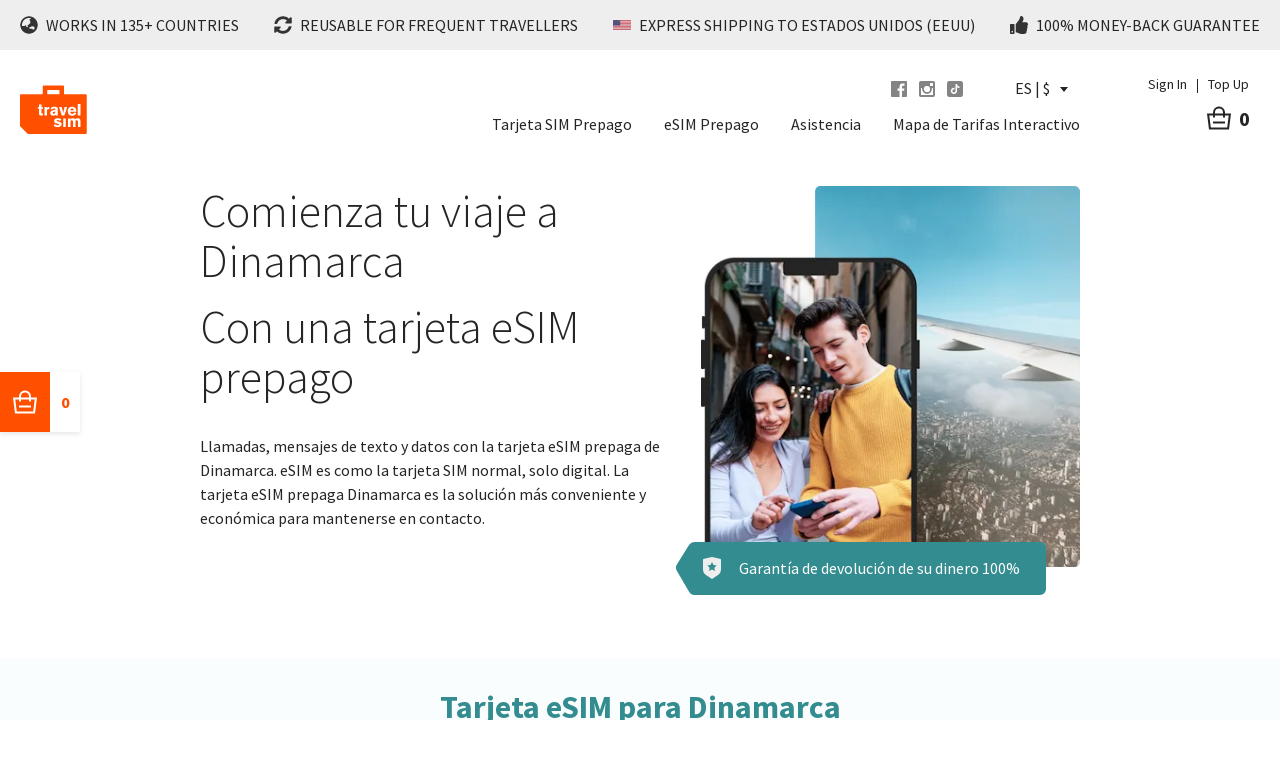

--- FILE ---
content_type: text/html; charset=UTF-8
request_url: https://travelsim.com/es/get-your-esim/destinations/dinamarca/
body_size: 79355
content:
<!doctype html>
<html lang="es">
<head><meta charset="utf-8"><script>if(navigator.userAgent.match(/MSIE|Internet Explorer/i)||navigator.userAgent.match(/Trident\/7\..*?rv:11/i)){var href=document.location.href;if(!href.match(/[?&]nowprocket/)){if(href.indexOf("?")==-1){if(href.indexOf("#")==-1){document.location.href=href+"?nowprocket=1"}else{document.location.href=href.replace("#","?nowprocket=1#")}}else{if(href.indexOf("#")==-1){document.location.href=href+"&nowprocket=1"}else{document.location.href=href.replace("#","&nowprocket=1#")}}}}</script><script>class RocketLazyLoadScripts{constructor(){this.triggerEvents=["keydown","mousedown","mousemove","touchmove","touchstart","touchend","wheel"],this.userEventHandler=this._triggerListener.bind(this),this.touchStartHandler=this._onTouchStart.bind(this),this.touchMoveHandler=this._onTouchMove.bind(this),this.touchEndHandler=this._onTouchEnd.bind(this),this.clickHandler=this._onClick.bind(this),this.interceptedClicks=[],window.addEventListener("pageshow",e=>{this.persisted=e.persisted}),window.addEventListener("DOMContentLoaded",()=>{this._preconnect3rdParties()}),this.delayedScripts={normal:[],async:[],defer:[]},this.trash=[],this.allJQueries=[]}_addUserInteractionListener(e){if(document.hidden){e._triggerListener();return}this.triggerEvents.forEach(t=>window.addEventListener(t,e.userEventHandler,{passive:!0})),window.addEventListener("touchstart",e.touchStartHandler,{passive:!0}),window.addEventListener("mousedown",e.touchStartHandler),document.addEventListener("visibilitychange",e.userEventHandler)}_removeUserInteractionListener(){this.triggerEvents.forEach(e=>window.removeEventListener(e,this.userEventHandler,{passive:!0})),document.removeEventListener("visibilitychange",this.userEventHandler)}_onTouchStart(e){"HTML"!==e.target.tagName&&(window.addEventListener("touchend",this.touchEndHandler),window.addEventListener("mouseup",this.touchEndHandler),window.addEventListener("touchmove",this.touchMoveHandler,{passive:!0}),window.addEventListener("mousemove",this.touchMoveHandler),e.target.addEventListener("click",this.clickHandler),this._renameDOMAttribute(e.target,"onclick","rocket-onclick"),this._pendingClickStarted())}_onTouchMove(e){window.removeEventListener("touchend",this.touchEndHandler),window.removeEventListener("mouseup",this.touchEndHandler),window.removeEventListener("touchmove",this.touchMoveHandler,{passive:!0}),window.removeEventListener("mousemove",this.touchMoveHandler),e.target.removeEventListener("click",this.clickHandler),this._renameDOMAttribute(e.target,"rocket-onclick","onclick"),this._pendingClickFinished()}_onTouchEnd(e){window.removeEventListener("touchend",this.touchEndHandler),window.removeEventListener("mouseup",this.touchEndHandler),window.removeEventListener("touchmove",this.touchMoveHandler,{passive:!0}),window.removeEventListener("mousemove",this.touchMoveHandler)}_onClick(e){e.target.removeEventListener("click",this.clickHandler),this._renameDOMAttribute(e.target,"rocket-onclick","onclick"),this.interceptedClicks.push(e),e.preventDefault(),e.stopPropagation(),e.stopImmediatePropagation(),this._pendingClickFinished()}_replayClicks(){window.removeEventListener("touchstart",this.touchStartHandler,{passive:!0}),window.removeEventListener("mousedown",this.touchStartHandler),this.interceptedClicks.forEach(e=>{e.target.dispatchEvent(new MouseEvent("click",{view:e.view,bubbles:!0,cancelable:!0}))})}_waitForPendingClicks(){return new Promise(e=>{this._isClickPending?this._pendingClickFinished=e:e()})}_pendingClickStarted(){this._isClickPending=!0}_pendingClickFinished(){this._isClickPending=!1}_renameDOMAttribute(e,t,i){e.hasAttribute&&e.hasAttribute(t)&&(event.target.setAttribute(i,event.target.getAttribute(t)),event.target.removeAttribute(t))}_triggerListener(){this._removeUserInteractionListener(this),"loading"===document.readyState?document.addEventListener("DOMContentLoaded",this._loadEverythingNow.bind(this)):this._loadEverythingNow()}_preconnect3rdParties(){let e=[];document.querySelectorAll("script[type=rocketlazyloadscript]").forEach(t=>{if(t.hasAttribute("src")){let i=new URL(t.src).origin;i!==location.origin&&e.push({src:i,crossOrigin:t.crossOrigin||"module"===t.getAttribute("data-rocket-type")})}}),e=[...new Map(e.map(e=>[JSON.stringify(e),e])).values()],this._batchInjectResourceHints(e,"preconnect")}async _loadEverythingNow(){this.lastBreath=Date.now(),this._delayEventListeners(this),this._delayJQueryReady(this),this._handleDocumentWrite(),this._registerAllDelayedScripts(),this._preloadAllScripts(),await this._loadScriptsFromList(this.delayedScripts.normal),await this._loadScriptsFromList(this.delayedScripts.defer),await this._loadScriptsFromList(this.delayedScripts.async);try{await this._triggerDOMContentLoaded(),await this._triggerWindowLoad()}catch(e){console.error(e)}window.dispatchEvent(new Event("rocket-allScriptsLoaded")),this._waitForPendingClicks().then(()=>{this._replayClicks()}),this._emptyTrash()}_registerAllDelayedScripts(){document.querySelectorAll("script[type=rocketlazyloadscript]").forEach(e=>{e.hasAttribute("data-rocket-src")?e.hasAttribute("async")&&!1!==e.async?this.delayedScripts.async.push(e):e.hasAttribute("defer")&&!1!==e.defer||"module"===e.getAttribute("data-rocket-type")?this.delayedScripts.defer.push(e):this.delayedScripts.normal.push(e):this.delayedScripts.normal.push(e)})}async _transformScript(e){return await this._littleBreath(),new Promise(t=>{function i(){e.setAttribute("data-rocket-status","executed"),t()}function r(){e.setAttribute("data-rocket-status","failed"),t()}try{let n=e.getAttribute("data-rocket-type"),s=e.getAttribute("data-rocket-src");if(n?(e.type=n,e.removeAttribute("data-rocket-type")):e.removeAttribute("type"),e.addEventListener("load",i),e.addEventListener("error",r),s)e.src=s,e.removeAttribute("data-rocket-src");else if(navigator.userAgent.indexOf("Firefox/")>0){var a=document.createElement("script");[...e.attributes].forEach(e=>{"type"!==e.nodeName&&a.setAttribute("data-rocket-type"===e.nodeName?"type":e.nodeName,e.nodeValue)}),a.text=e.text,e.parentNode.replaceChild(a,e),i()}else e.src="data:text/javascript;base64,"+window.btoa(unescape(encodeURIComponent(e.text)))}catch(o){r()}})}async _loadScriptsFromList(e){let t=e.shift();return t&&t.isConnected?(await this._transformScript(t),this._loadScriptsFromList(e)):Promise.resolve()}_preloadAllScripts(){this._batchInjectResourceHints([...this.delayedScripts.normal,...this.delayedScripts.defer,...this.delayedScripts.async],"preload")}_batchInjectResourceHints(e,t){var i=document.createDocumentFragment();e.forEach(e=>{let r=e.getAttribute&&e.getAttribute("data-rocket-src")||e.src;if(r){let n=document.createElement("link");n.href=r,n.rel=t,"preconnect"!==t&&(n.as="script"),e.getAttribute&&"module"===e.getAttribute("data-rocket-type")&&(n.crossOrigin=!0),e.crossOrigin&&(n.crossOrigin=e.crossOrigin),e.integrity&&(n.integrity=e.integrity),i.appendChild(n),this.trash.push(n)}}),document.head.appendChild(i)}_delayEventListeners(e){let t={};function i(e,i){!function e(i){!t[i]&&(t[i]={originalFunctions:{add:i.addEventListener,remove:i.removeEventListener},eventsToRewrite:[]},i.addEventListener=function(){arguments[0]=r(arguments[0]),t[i].originalFunctions.add.apply(i,arguments)},i.removeEventListener=function(){arguments[0]=r(arguments[0]),t[i].originalFunctions.remove.apply(i,arguments)});function r(e){return t[i].eventsToRewrite.indexOf(e)>=0?"rocket-"+e:e}}(e),t[e].eventsToRewrite.push(i)}function r(e,t){let i=e[t];Object.defineProperty(e,t,{get:()=>i||function(){},set(r){e["rocket"+t]=i=r}})}i(document,"DOMContentLoaded"),i(window,"DOMContentLoaded"),i(window,"load"),i(window,"pageshow"),i(document,"readystatechange"),r(document,"onreadystatechange"),r(window,"onload"),r(window,"onpageshow")}_delayJQueryReady(e){let t;function i(i){if(i&&i.fn&&!e.allJQueries.includes(i)){i.fn.ready=i.fn.init.prototype.ready=function(t){return e.domReadyFired?t.bind(document)(i):document.addEventListener("rocket-DOMContentLoaded",()=>t.bind(document)(i)),i([])};let r=i.fn.on;i.fn.on=i.fn.init.prototype.on=function(){if(this[0]===window){function e(e){return e.split(" ").map(e=>"load"===e||0===e.indexOf("load.")?"rocket-jquery-load":e).join(" ")}"string"==typeof arguments[0]||arguments[0]instanceof String?arguments[0]=e(arguments[0]):"object"==typeof arguments[0]&&Object.keys(arguments[0]).forEach(t=>{delete Object.assign(arguments[0],{[e(t)]:arguments[0][t]})[t]})}return r.apply(this,arguments),this},e.allJQueries.push(i)}t=i}i(window.jQuery),Object.defineProperty(window,"jQuery",{get:()=>t,set(e){i(e)}})}async _triggerDOMContentLoaded(){this.domReadyFired=!0,await this._littleBreath(),document.dispatchEvent(new Event("rocket-DOMContentLoaded")),await this._littleBreath(),window.dispatchEvent(new Event("rocket-DOMContentLoaded")),await this._littleBreath(),document.dispatchEvent(new Event("rocket-readystatechange")),await this._littleBreath(),document.rocketonreadystatechange&&document.rocketonreadystatechange()}async _triggerWindowLoad(){await this._littleBreath(),window.dispatchEvent(new Event("rocket-load")),await this._littleBreath(),window.rocketonload&&window.rocketonload(),await this._littleBreath(),this.allJQueries.forEach(e=>e(window).trigger("rocket-jquery-load")),await this._littleBreath();let e=new Event("rocket-pageshow");e.persisted=this.persisted,window.dispatchEvent(e),await this._littleBreath(),window.rocketonpageshow&&window.rocketonpageshow({persisted:this.persisted})}_handleDocumentWrite(){let e=new Map;document.write=document.writeln=function(t){let i=document.currentScript;i||console.error("WPRocket unable to document.write this: "+t);let r=document.createRange(),n=i.parentElement,s=e.get(i);void 0===s&&(s=i.nextSibling,e.set(i,s));let a=document.createDocumentFragment();r.setStart(a,0),a.appendChild(r.createContextualFragment(t)),n.insertBefore(a,s)}}async _littleBreath(){Date.now()-this.lastBreath>45&&(await this._requestAnimFrame(),this.lastBreath=Date.now())}async _requestAnimFrame(){return document.hidden?new Promise(e=>setTimeout(e)):new Promise(e=>requestAnimationFrame(e))}_emptyTrash(){this.trash.forEach(e=>e.remove())}static run(){let e=new RocketLazyLoadScripts;e._addUserInteractionListener(e)}}RocketLazyLoadScripts.run();</script>
  
  <meta http-equiv="x-ua-compatible" content="ie=edge">
  <meta name="viewport" content="width=device-width, initial-scale=1, shrink-to-fit=no">

      <!-- Cookiebot CMP-->
  <script
    id="Cookiebot"
    src="https://consent.cookiebot.com/uc.js"
    data-cbid="cd3006d6-8895-4054-942e-1eb0e7b22419"
    data-blockingmode="auto"
    type="text/javascript"
    data-consentmode-defaults="disabled"
  ></script>
  <!-- End Cookiebot CMP -->


<!-- Google Consent Mode -->
<script type="rocketlazyloadscript" data-cookieconsent="ignore">
  window.dataLayer = window.dataLayer || [];
  function gtag() {
    dataLayer.push(arguments)
  }
  gtag("consent", "default", {
    ad_personalization: "denied",
    ad_storage: "denied",
    ad_user_data: "denied",
    analytics_storage: "denied",
    functionality_storage: "denied",
    personalization_storage: "denied",
    security_storage: "granted",
    wait_for_update: 500
  });
  gtag("set", "ads_data_redaction", true);
  gtag("set", "url_passthrough", true);
</script>
<!-- End Google Consent Mode-->


<!-- Google Tag Manager -->
<script type="text/plain" data-cookieconsent="statistics">
  (function(w,d,s,l,i){w[l]=w[l]||[];w[l].push({'gtm.start':
      new Date().getTime(),event:'gtm.js'});var f=d.getElementsByTagName(s)[0],
    j=d.createElement(s),dl=l!='dataLayer'?'&l='+l:'';j.async=true;j.src=
    'https://www.googletagmanager.com/gtm.js?id='+i+dl;f.parentNode.insertBefore(j,f);
  })(window,document,'script','dataLayer','GTM-M2L3KPV');</script>
<!-- End Google Tag Manager -->

<!-- Mailchimp -->
<script type="rocketlazyloadscript" id="mcjs">!function(c,h,i,m,p){m=c.createElement(h),p=c.getElementsByTagName(h)[0],m.async=1,m.src=i,p.parentNode.insertBefore(m,p)}(document,"script","https://chimpstatic.com/mcjs-connected/js/users/ba7baae63a377398f288b41c0/d7ebc10959a41114b8c1f3062.js");</script>
<!-- End Mailchimp -->

  
  <meta name="google-site-verification" content="ZdQwXMVnUYVWri77zC3H-Fnp2edERpViYCbSlGTfrD8"/>
  
  <link rel="preconnect" href="//fonts.gstatic.com" crossorigin>
  
  
  <link rel="preload" as="image" href="/wp-content/uploads/2019/09/Island_480x372-compressor.jpg">
  <link rel="preload" as="image" href="/wp-content/uploads/2023/09/Buy-eSIM-Online-3-e1694089127272.jpg">
  <link rel="apple-touch-icon" sizes="180x180" href="/apple-touch-icon.png">
  <link rel="icon" type="image/png" sizes="32x32" href="/favicon-32x32.png">
  <link rel="icon" type="image/png" sizes="16x16" href="/favicon-16x16.png">
  <link rel="manifest" href="/manifest.json">
  <link rel="mask-icon" href="/safari-pinned-tab.svg" color="#ff5000">

  <meta name="theme-color" content="#FF5000">

            <title>Dinamarca &#8211; Travelsim</title><link rel="preload" as="font" href="https://travelsim.com/fonts.gstatic.com/s/sourcesanspro/v22/6xKydSBYKcSV-LCoeQqfX1RYOo3ik4zwlxdu.woff2" crossorigin><link rel="preload" as="font" href="https://travelsim.com/fonts.gstatic.com/s/sourcesanspro/v22/6xK3dSBYKcSV-LCoeQqfX1RYOo3qOK7l.woff2" crossorigin><link rel="preload" as="font" href="https://travelsim.com/fonts.gstatic.com/s/sourcesanspro/v22/6xKydSBYKcSV-LCoeQqfX1RYOo3i54rwlxdu.woff2" crossorigin><link rel="preload" as="font" href="https://travelsim.com/fonts.gstatic.com/s/sourcesanspro/v22/6xKydSBYKcSV-LCoeQqfX1RYOo3ig4vwlxdu.woff2" crossorigin><style id="wpr-usedcss">@font-face{font-family:'Source Sans Pro';font-style:normal;font-weight:300;font-display:swap;src:url(https://travelsim.com/fonts.gstatic.com/s/sourcesanspro/v22/6xKydSBYKcSV-LCoeQqfX1RYOo3ik4zwlxdu.woff2) format('woff2');unicode-range:U+0000-00FF,U+0131,U+0152-0153,U+02BB-02BC,U+02C6,U+02DA,U+02DC,U+0304,U+0308,U+0329,U+2000-206F,U+20AC,U+2122,U+2191,U+2193,U+2212,U+2215,U+FEFF,U+FFFD}@font-face{font-family:'Source Sans Pro';font-style:normal;font-weight:400;font-display:swap;src:url(https://travelsim.com/fonts.gstatic.com/s/sourcesanspro/v22/6xK3dSBYKcSV-LCoeQqfX1RYOo3qOK7l.woff2) format('woff2');unicode-range:U+0000-00FF,U+0131,U+0152-0153,U+02BB-02BC,U+02C6,U+02DA,U+02DC,U+0304,U+0308,U+0329,U+2000-206F,U+20AC,U+2122,U+2191,U+2193,U+2212,U+2215,U+FEFF,U+FFFD}@font-face{font-family:'Source Sans Pro';font-style:normal;font-weight:600;font-display:swap;src:url(https://travelsim.com/fonts.gstatic.com/s/sourcesanspro/v22/6xKydSBYKcSV-LCoeQqfX1RYOo3i54rwlxdu.woff2) format('woff2');unicode-range:U+0000-00FF,U+0131,U+0152-0153,U+02BB-02BC,U+02C6,U+02DA,U+02DC,U+0304,U+0308,U+0329,U+2000-206F,U+20AC,U+2122,U+2191,U+2193,U+2212,U+2215,U+FEFF,U+FFFD}@font-face{font-family:'Source Sans Pro';font-style:normal;font-weight:700;font-display:swap;src:url(https://travelsim.com/fonts.gstatic.com/s/sourcesanspro/v22/6xKydSBYKcSV-LCoeQqfX1RYOo3ig4vwlxdu.woff2) format('woff2');unicode-range:U+0000-00FF,U+0131,U+0152-0153,U+02BB-02BC,U+02C6,U+02DA,U+02DC,U+0304,U+0308,U+0329,U+2000-206F,U+20AC,U+2122,U+2191,U+2193,U+2212,U+2215,U+FEFF,U+FFFD}img:is([sizes=auto i],[sizes^="auto," i]){contain-intrinsic-size:3000px 1500px}:root{--wp--preset--aspect-ratio--square:1;--wp--preset--aspect-ratio--4-3:4/3;--wp--preset--aspect-ratio--3-4:3/4;--wp--preset--aspect-ratio--3-2:3/2;--wp--preset--aspect-ratio--2-3:2/3;--wp--preset--aspect-ratio--16-9:16/9;--wp--preset--aspect-ratio--9-16:9/16;--wp--preset--color--black:#000000;--wp--preset--color--cyan-bluish-gray:#abb8c3;--wp--preset--color--white:#ffffff;--wp--preset--color--pale-pink:#f78da7;--wp--preset--color--vivid-red:#cf2e2e;--wp--preset--color--luminous-vivid-orange:#ff6900;--wp--preset--color--luminous-vivid-amber:#fcb900;--wp--preset--color--light-green-cyan:#7bdcb5;--wp--preset--color--vivid-green-cyan:#00d084;--wp--preset--color--pale-cyan-blue:#8ed1fc;--wp--preset--color--vivid-cyan-blue:#0693e3;--wp--preset--color--vivid-purple:#9b51e0;--wp--preset--gradient--vivid-cyan-blue-to-vivid-purple:linear-gradient(135deg,rgba(6, 147, 227, 1) 0%,rgb(155, 81, 224) 100%);--wp--preset--gradient--light-green-cyan-to-vivid-green-cyan:linear-gradient(135deg,rgb(122, 220, 180) 0%,rgb(0, 208, 130) 100%);--wp--preset--gradient--luminous-vivid-amber-to-luminous-vivid-orange:linear-gradient(135deg,rgba(252, 185, 0, 1) 0%,rgba(255, 105, 0, 1) 100%);--wp--preset--gradient--luminous-vivid-orange-to-vivid-red:linear-gradient(135deg,rgba(255, 105, 0, 1) 0%,rgb(207, 46, 46) 100%);--wp--preset--gradient--very-light-gray-to-cyan-bluish-gray:linear-gradient(135deg,rgb(238, 238, 238) 0%,rgb(169, 184, 195) 100%);--wp--preset--gradient--cool-to-warm-spectrum:linear-gradient(135deg,rgb(74, 234, 220) 0%,rgb(151, 120, 209) 20%,rgb(207, 42, 186) 40%,rgb(238, 44, 130) 60%,rgb(251, 105, 98) 80%,rgb(254, 248, 76) 100%);--wp--preset--gradient--blush-light-purple:linear-gradient(135deg,rgb(255, 206, 236) 0%,rgb(152, 150, 240) 100%);--wp--preset--gradient--blush-bordeaux:linear-gradient(135deg,rgb(254, 205, 165) 0%,rgb(254, 45, 45) 50%,rgb(107, 0, 62) 100%);--wp--preset--gradient--luminous-dusk:linear-gradient(135deg,rgb(255, 203, 112) 0%,rgb(199, 81, 192) 50%,rgb(65, 88, 208) 100%);--wp--preset--gradient--pale-ocean:linear-gradient(135deg,rgb(255, 245, 203) 0%,rgb(182, 227, 212) 50%,rgb(51, 167, 181) 100%);--wp--preset--gradient--electric-grass:linear-gradient(135deg,rgb(202, 248, 128) 0%,rgb(113, 206, 126) 100%);--wp--preset--gradient--midnight:linear-gradient(135deg,rgb(2, 3, 129) 0%,rgb(40, 116, 252) 100%);--wp--preset--font-size--small:13px;--wp--preset--font-size--medium:20px;--wp--preset--font-size--large:36px;--wp--preset--font-size--x-large:42px;--wp--preset--font-family--inter:"Inter",sans-serif;--wp--preset--font-family--cardo:Cardo;--wp--preset--spacing--20:0.44rem;--wp--preset--spacing--30:0.67rem;--wp--preset--spacing--40:1rem;--wp--preset--spacing--50:1.5rem;--wp--preset--spacing--60:2.25rem;--wp--preset--spacing--70:3.38rem;--wp--preset--spacing--80:5.06rem;--wp--preset--shadow--natural:6px 6px 9px rgba(0, 0, 0, .2);--wp--preset--shadow--deep:12px 12px 50px rgba(0, 0, 0, .4);--wp--preset--shadow--sharp:6px 6px 0px rgba(0, 0, 0, .2);--wp--preset--shadow--outlined:6px 6px 0px -3px rgba(255, 255, 255, 1),6px 6px rgba(0, 0, 0, 1);--wp--preset--shadow--crisp:6px 6px 0px rgba(0, 0, 0, 1)}:where(body){margin:0}:where(.is-layout-flex){gap:.5em}:where(.is-layout-grid){gap:.5em}body{padding-top:0;padding-right:0;padding-bottom:0;padding-left:0}a:where(:not(.wp-element-button)){text-decoration:underline}:root :where(.wp-element-button,.wp-block-button__link){background-color:#32373c;border-width:0;color:#fff;font-family:inherit;font-size:inherit;line-height:inherit;padding:calc(.667em + 2px) calc(1.333em + 2px);text-decoration:none}:where(.wp-block-post-template.is-layout-flex){gap:1.25em}:where(.wp-block-post-template.is-layout-grid){gap:1.25em}:where(.wp-block-columns.is-layout-flex){gap:2em}:where(.wp-block-columns.is-layout-grid){gap:2em}:root :where(.wp-block-pullquote){font-size:1.5em;line-height:1.6}.woocommerce .woocommerce-error .button,.woocommerce .woocommerce-message .button{float:right}.woocommerce img{height:auto;max-width:100%}.woocommerce div.product div.images{float:left;width:48%}.woocommerce div.product div.thumbnails::after,.woocommerce div.product div.thumbnails::before{content:" ";display:table}.woocommerce div.product div.thumbnails::after{clear:both}.woocommerce div.product div.thumbnails a{float:left;width:30.75%;margin-right:3.8%;margin-bottom:1em}.woocommerce div.product div.thumbnails a.last{margin-right:0}.woocommerce div.product div.thumbnails a.first{clear:both}.woocommerce div.product div.thumbnails.columns-1 a{width:100%;margin-right:0;float:none}.woocommerce div.product div.thumbnails.columns-2 a{width:48%}.woocommerce div.product div.thumbnails.columns-4 a{width:22.05%}.woocommerce div.product div.thumbnails.columns-5 a{width:16.9%}.woocommerce div.product div.summary{float:right;width:48%;clear:none}.woocommerce div.product .woocommerce-tabs{clear:both}.woocommerce div.product .woocommerce-tabs ul.tabs::after,.woocommerce div.product .woocommerce-tabs ul.tabs::before{content:" ";display:table}.woocommerce div.product .woocommerce-tabs ul.tabs::after{clear:both}.woocommerce div.product .woocommerce-tabs ul.tabs li{display:inline-block}.woocommerce div.product #reviews .comment::after,.woocommerce div.product #reviews .comment::before{content:" ";display:table}.woocommerce div.product #reviews .comment::after{clear:both}.woocommerce div.product #reviews .comment img{float:right;height:auto}.woocommerce ul.products{clear:both}.woocommerce ul.products::after,.woocommerce ul.products::before{content:" ";display:table}.woocommerce ul.products::after{clear:both}.woocommerce ul.products li.product{float:left;margin:0 3.8% 2.992em 0;padding:0;position:relative;width:22.05%;margin-left:0}.woocommerce ul.products li.first{clear:both}.woocommerce ul.products li.last{margin-right:0}.woocommerce .woocommerce-ordering{float:right}.woocommerce #content table.cart img,.woocommerce table.cart img{height:auto}.woocommerce form .form-row::after,.woocommerce form .form-row::before{content:" ";display:table}.woocommerce form .form-row::after{clear:both}.woocommerce form .form-row label{display:block}.woocommerce form .form-row label.checkbox{display:inline}.woocommerce form .form-row select{width:100%}.woocommerce form .form-row .input-text{box-sizing:border-box;width:100%}.woocommerce form .password-input{display:flex;flex-direction:column;justify-content:center;position:relative}.woocommerce form .password-input input[type=password]{padding-right:2.5rem}.woocommerce form .password-input input::-ms-reveal{display:none}.woocommerce form .show-password-input{background-color:transparent;border-radius:0;border:0;color:var(--wc-form-color-text,#000);cursor:pointer;font-size:inherit;line-height:inherit;margin:0;padding:0;position:absolute;right:.7em;text-decoration:none;top:50%;transform:translateY(-50%);-moz-osx-font-smoothing:inherit;-webkit-appearance:none;-webkit-font-smoothing:inherit}.woocommerce form .show-password-input::after{font-family:WooCommerce;speak:never;font-weight:400;font-variant:normal;text-transform:none;line-height:1;-webkit-font-smoothing:antialiased;margin-left:.618em;content:"\e010";text-decoration:none;margin-left:0;margin-top:-2px;vertical-align:middle;display:inline-block}.woocommerce form .show-password-input.display-password::after{color:#585858}:root{--woocommerce:#720eec;--wc-green:#7ad03a;--wc-red:#a00;--wc-orange:#ffba00;--wc-blue:#2ea2cc;--wc-primary:#720eec;--wc-primary-text:#fcfbfe;--wc-secondary:#e9e6ed;--wc-secondary-text:#515151;--wc-highlight:#958e09;--wc-highligh-text:white;--wc-content-bg:#fff;--wc-subtext:#767676;--wc-form-border-color:rgba(32, 7, 7, .8);--wc-form-border-radius:4px;--wc-form-border-width:1px}@keyframes spin{100%{transform:rotate(360deg)}}.woocommerce form .form-row{padding:3px;margin:0 0 6px}.woocommerce form .form-row [placeholder]:focus::-webkit-input-placeholder{-webkit-transition:opacity .5s .5s;transition:opacity .5s .5s ease;opacity:0}.woocommerce form .form-row label{line-height:2}.woocommerce form .form-row label.hidden{visibility:hidden}.woocommerce form .form-row label.inline{display:inline}.woocommerce form .form-row .woocommerce-input-wrapper .description{background:#1e85be;color:#fff;border-radius:3px;padding:1em;margin:.5em 0 0;clear:both;display:none;position:relative}.woocommerce form .form-row .woocommerce-input-wrapper .description a{color:#fff;text-decoration:underline;border:0;box-shadow:none}.woocommerce form .form-row .woocommerce-input-wrapper .description::before{left:50%;top:0;margin-top:-4px;transform:translateX(-50%) rotate(180deg);content:"";position:absolute;border-width:4px 6px 0;border-style:solid;border-color:#1e85be transparent transparent;z-index:100;display:block}.woocommerce form .form-row .input-text,.woocommerce form .form-row select{font-family:inherit;font-weight:400;letter-spacing:normal;padding:.5em;display:block;background-color:var(--wc-form-color-background,#fff);border:var(--wc-form-border-width) solid var(--wc-form-border-color);border-radius:var(--wc-form-border-radius);color:var(--wc-form-color-text,#000);box-sizing:border-box;width:100%;margin:0;line-height:normal;height:auto}.woocommerce form .form-row .input-text:focus,.woocommerce form .form-row select:focus{border-color:currentColor}.woocommerce form .form-row select{cursor:pointer;appearance:none;padding-right:3em;background-image:url([data-uri]);background-repeat:no-repeat;background-size:16px;background-position:calc(100% - .5em) 50%}.woocommerce form .form-row textarea{height:4em;line-height:1.5;box-shadow:none}.woocommerce form .form-row .required{color:var(--wc-red);font-weight:700;border:0!important;text-decoration:none;visibility:hidden}.woocommerce form .form-row.woocommerce-invalid .select2-container:not(.select2-container--open) .select2-selection{border-color:var(--wc-red)}.woocommerce form .form-row.woocommerce-validated .select2-container:not(.select2-container--open) .select2-selection{border-color:var(--wc-green)}.woocommerce form .form-row ::-webkit-input-placeholder{line-height:normal}.woocommerce form .form-row :-moz-placeholder{line-height:normal}.woocommerce form .form-row :-ms-input-placeholder{line-height:normal}.select2-container{width:100%}.select2-container .select2-selection--single{height:auto}.select2-container .select2-selection--single .select2-selection__rendered{padding:.5em;line-height:normal;box-sizing:border-box;color:var(--wc-form-color-text,#444);font-weight:400}.select2-container .select2-selection--single .select2-selection__placeholder{color:#999}.select2-container .select2-selection--single .select2-selection__arrow{position:absolute;top:2px;right:.5em;height:100%;width:16px}.select2-container .select2-selection--single .select2-selection__arrow b{border:none;display:block;background:url([data-uri]) no-repeat;background-size:16px;width:16px;height:16px;position:absolute;top:50%;left:0;margin:-8px 0 0}.select2-container .select2-dropdown,.select2-container .select2-selection{background-color:var(--wc-form-color-background,#fff);border:var(--wc-form-border-width,1px) solid var(--wc-form-border-color,#aaa);border-radius:var(--wc-form-border-radius,4px)}.select2-container.select2-container--open .select2-dropdown--above{border-bottom:none;border-bottom-left-radius:0;border-bottom-right-radius:0}.select2-container.select2-container--open .select2-dropdown--below{border-top:none;border-top-left-radius:0;border-top-right-radius:0}.select2-results__option{margin:0}.woocommerce-store-notice{position:absolute;top:0;left:0;right:0;margin:0;width:100%;font-size:1em;padding:1em 0;text-align:center;background-color:#720eec;color:#fcfbfe;z-index:99998;box-shadow:0 1px 1em rgba(0,0,0,.2);display:none}.woocommerce-store-notice a{color:#fcfbfe;text-decoration:underline}.screen-reader-text{clip:rect(1px,1px,1px,1px);height:1px;overflow:hidden;position:absolute!important;width:1px;word-wrap:normal!important}.clear{clear:both}.woocommerce .blockUI.blockOverlay{position:relative}.woocommerce .blockUI.blockOverlay::before{height:1em;width:1em;display:block;position:absolute;top:50%;left:50%;margin-left:-.5em;margin-top:-.5em;content:"";animation:1s ease-in-out infinite spin;background:url(https://travelsim.com/wp-content/plugins/woocommerce/assets/images/icons/loader.svg) center center;background-size:cover;line-height:1;text-align:center;font-size:2em;color:rgba(0,0,0,.75)}.woocommerce a.remove{display:block;font-size:1.5em;height:1em;width:1em;text-align:center;line-height:1;border-radius:100%;color:var(--wc-red)!important;text-decoration:none;font-weight:700;border:0}.woocommerce a.remove:hover{color:#fff!important;background:var(--wc-red)}.woocommerce div.product{margin-bottom:0;position:relative}.woocommerce div.product .product_title{clear:none;margin-top:0;padding:0}.woocommerce div.product p.price ins,.woocommerce div.product span.price ins{background:inherit;font-weight:700;display:inline-block}.woocommerce div.product p.price del,.woocommerce div.product span.price del{opacity:.5;display:inline-block}.woocommerce div.product p.stock{font-size:.92em}.woocommerce div.product .woocommerce-product-rating{margin-bottom:1.618em}.woocommerce div.product div.images{margin-bottom:2em}.woocommerce div.product div.images img{display:block;width:100%;height:auto;box-shadow:none}.woocommerce div.product div.images div.thumbnails{padding-top:1em}.woocommerce div.product div.images.woocommerce-product-gallery{position:relative}.woocommerce div.product div.images .woocommerce-product-gallery__wrapper{transition:all cubic-bezier(.795,-.035,0,1) .5s;margin:0;padding:0}.woocommerce div.product div.images .woocommerce-product-gallery__wrapper .zoomImg{background-color:#fff;opacity:0}.woocommerce div.product div.images .woocommerce-product-gallery__image--placeholder{border:1px solid #f2f2f2}.woocommerce div.product div.images .woocommerce-product-gallery__image:nth-child(n+2){width:25%;display:inline-block}.woocommerce div.product div.images .woocommerce-product-gallery__image a{display:block;outline-offset:-2px}.woocommerce div.product div.images .woocommerce-product-gallery__trigger{background:#fff;border:none;box-sizing:content-box;border-radius:100%;cursor:pointer;font-size:2em;height:36px;padding:0;position:absolute;right:.5em;text-indent:-9999px;top:.5em;width:36px;z-index:99}.woocommerce div.product div.images .woocommerce-product-gallery__trigger::before{border:2px solid #000;border-radius:100%;box-sizing:content-box;content:"";display:block;height:10px;left:9px;top:9px;position:absolute;width:10px}.woocommerce div.product div.images .woocommerce-product-gallery__trigger::after{background:#000;border-radius:6px;box-sizing:content-box;content:"";display:block;height:8px;left:22px;position:absolute;top:19px;transform:rotate(-45deg);width:2px}.woocommerce div.product div.images .woocommerce-product-gallery__trigger span[aria-hidden=true]{border:0;clip-path:inset(50%);height:1px;left:50%;margin:-1px;overflow:hidden;position:absolute;top:50%;width:1px}.woocommerce div.product div.images .flex-control-thumbs{overflow:hidden;zoom:1;margin:0;padding:0}.woocommerce div.product div.images .flex-control-thumbs li{width:25%;float:left;margin:0;list-style:none}.woocommerce div.product div.images .flex-control-thumbs li img{cursor:pointer;opacity:.5;margin:0}.woocommerce div.product div.images .flex-control-thumbs li img.flex-active,.woocommerce div.product div.images .flex-control-thumbs li img:hover{opacity:1}.woocommerce div.product .woocommerce-product-gallery--columns-3 .flex-control-thumbs li:nth-child(3n+1){clear:left}.woocommerce div.product .woocommerce-product-gallery--columns-4 .flex-control-thumbs li:nth-child(4n+1){clear:left}.woocommerce div.product .woocommerce-product-gallery--columns-5 .flex-control-thumbs li:nth-child(5n+1){clear:left}.woocommerce div.product div.summary{margin-bottom:2em}.woocommerce div.product div.social{text-align:right;margin:0 0 1em}.woocommerce div.product div.social span{margin:0 0 0 2px}.woocommerce div.product div.social span span{margin:0}.woocommerce div.product div.social span .stButton .chicklets{padding-left:16px;width:0}.woocommerce div.product div.social iframe{float:left;margin-top:3px}.woocommerce div.product .woocommerce-tabs ul.tabs{list-style:none;padding:0 0 0 1em;margin:0 0 1.618em;overflow:hidden;position:relative}.woocommerce div.product .woocommerce-tabs ul.tabs li{border:1px solid #cfc8d8;background-color:#e9e6ed;color:#515151;display:inline-block;position:relative;z-index:0;border-radius:4px 4px 0 0;margin:0 -5px;padding:0 1em}.woocommerce div.product .woocommerce-tabs ul.tabs li a{display:inline-block;padding:.5em 0;font-weight:700;color:#515151;text-decoration:none}.woocommerce div.product .woocommerce-tabs ul.tabs li a:hover{text-decoration:none;color:#6a6a6a}.woocommerce div.product .woocommerce-tabs ul.tabs li.active{background:#fff;color:#515151;z-index:2;border-bottom-color:#fff}.woocommerce div.product .woocommerce-tabs ul.tabs li.active a{color:inherit;text-shadow:inherit}.woocommerce div.product .woocommerce-tabs ul.tabs li.active::before{box-shadow:2px 2px 0 #fff}.woocommerce div.product .woocommerce-tabs ul.tabs li.active::after{box-shadow:-2px 2px 0 #fff}.woocommerce div.product .woocommerce-tabs ul.tabs li::after,.woocommerce div.product .woocommerce-tabs ul.tabs li::before{border:1px solid #cfc8d8;position:absolute;bottom:-1px;width:5px;height:5px;content:" ";box-sizing:border-box}.woocommerce div.product .woocommerce-tabs ul.tabs li::before{left:-5px;border-bottom-right-radius:4px;border-width:0 1px 1px 0;box-shadow:2px 2px 0 #e9e6ed}.woocommerce div.product .woocommerce-tabs ul.tabs li::after{right:-5px;border-bottom-left-radius:4px;border-width:0 0 1px 1px;box-shadow:-2px 2px 0 #e9e6ed}.woocommerce div.product .woocommerce-tabs ul.tabs::before{position:absolute;content:" ";width:100%;bottom:0;left:0;border-bottom:1px solid #cfc8d8;z-index:1}.woocommerce div.product .woocommerce-tabs .panel{margin:0 0 2em;padding:0}.woocommerce div.product p.cart{margin-bottom:2em}.woocommerce div.product p.cart::after,.woocommerce div.product p.cart::before{content:" ";display:table}.woocommerce div.product p.cart::after{clear:both}.woocommerce div.product form.cart{margin-bottom:2em}.woocommerce div.product form.cart::after,.woocommerce div.product form.cart::before{content:" ";display:table}.woocommerce div.product form.cart::after{clear:both}.woocommerce div.product form.cart div.quantity{float:left;margin:0 4px 0 0}.woocommerce div.product form.cart table{border-width:0 0 1px}.woocommerce div.product form.cart table td{padding-left:0}.woocommerce div.product form.cart table div.quantity{float:none;margin:0}.woocommerce div.product form.cart table small.stock{display:block;float:none}.woocommerce div.product form.cart .variations{margin-bottom:1em;border:0;width:100%}.woocommerce div.product form.cart .variations td,.woocommerce div.product form.cart .variations th{border:0;line-height:2em;vertical-align:top}.woocommerce div.product form.cart .variations label{font-weight:700;text-align:left}.woocommerce div.product form.cart .variations select{max-width:100%;min-width:75%;display:inline-block;margin-right:1em;appearance:none;-webkit-appearance:none;-moz-appearance:none;padding-right:3em;background:url([data-uri]) no-repeat;background-size:16px;-webkit-background-size:16px;background-position:calc(100% - 12px) 50%;-webkit-background-position:calc(100% - 12px) 50%}.woocommerce div.product form.cart .variations td.label{padding-right:1em}.woocommerce div.product form.cart .woocommerce-variation-description p{margin-bottom:1em}.woocommerce div.product form.cart .reset_variations{visibility:hidden;font-size:.83em}.woocommerce div.product form.cart .wc-no-matching-variations{display:none}.woocommerce div.product form.cart .button{vertical-align:middle;float:left}.woocommerce div.product form.cart .group_table td.woocommerce-grouped-product-list-item__label{padding-right:1em;padding-left:1em}.woocommerce div.product form.cart .group_table td{vertical-align:top;padding-bottom:.5em;border:0}.woocommerce div.product form.cart .group_table td:first-child{width:4em;text-align:center}.woocommerce div.product form.cart .group_table .wc-grouped-product-add-to-cart-checkbox{display:inline-block;width:auto;margin:0 auto;transform:scale(1.5,1.5)}.woocommerce .products ul,.woocommerce ul.products{margin:0 0 1em;padding:0;list-style:none;clear:both}.woocommerce .products ul::after,.woocommerce .products ul::before,.woocommerce ul.products::after,.woocommerce ul.products::before{content:" ";display:table}.woocommerce .products ul::after,.woocommerce ul.products::after{clear:both}.woocommerce .products ul li,.woocommerce ul.products li{list-style:none}.woocommerce ul.products li.product h3{padding:.5em 0;margin:0;font-size:1em}.woocommerce ul.products li.product a{text-decoration:none}.woocommerce ul.products li.product a img{width:100%;height:auto;display:block;margin:0 0 1em;box-shadow:none}.woocommerce ul.products li.product strong{display:block}.woocommerce ul.products li.product .button{display:inline-block;margin-top:1em}.woocommerce ul.products li.product .price{display:block;font-weight:400;margin-bottom:.5em;font-size:.857em}.woocommerce ul.products li.product .price del{color:inherit;opacity:.5;display:inline-block}.woocommerce ul.products li.product .price .from{font-size:.67em;margin:-2px 0 0;text-transform:uppercase;color:rgba(90,89,68,.5)}.woocommerce .woocommerce-ordering{margin:0 0 1em}.woocommerce .woocommerce-ordering>label{margin-right:.25rem}.woocommerce .woocommerce-ordering select{vertical-align:top}.woocommerce .cart .button,.woocommerce .cart input.button{float:none}.woocommerce ul#shipping_method{list-style:none;margin:0;padding:0}.woocommerce ul#shipping_method li{margin:0 0 .5em;line-height:1.5em;list-style:none}.woocommerce ul#shipping_method li input{margin:3px .4375em 0 0;vertical-align:top}.woocommerce ul#shipping_method li label{display:inline}.woocommerce ul#shipping_method .amount{font-weight:700}.woocommerce:where(body:not(.woocommerce-block-theme-has-button-styles)) a.button,.woocommerce:where(body:not(.woocommerce-block-theme-has-button-styles)) button.button,.woocommerce:where(body:not(.woocommerce-block-theme-has-button-styles)) input.button,:where(body:not(.woocommerce-block-theme-has-button-styles)):where(:not(.edit-post-visual-editor)) .woocommerce #respond input#submit,:where(body:not(.woocommerce-block-theme-has-button-styles)):where(:not(.edit-post-visual-editor)) .woocommerce a.button,:where(body:not(.woocommerce-block-theme-has-button-styles)):where(:not(.edit-post-visual-editor)) .woocommerce button.button,:where(body:not(.woocommerce-block-theme-has-button-styles)):where(:not(.edit-post-visual-editor)) .woocommerce input.button{font-size:100%;margin:0;line-height:1;cursor:pointer;position:relative;text-decoration:none;overflow:visible;padding:.618em 1em;font-weight:700;border-radius:3px;left:auto;color:#515151;background-color:#e9e6ed;border:0;display:inline-block;background-image:none;box-shadow:none;text-shadow:none}.woocommerce:where(body:not(.woocommerce-block-theme-has-button-styles)) a.button.loading,.woocommerce:where(body:not(.woocommerce-block-theme-has-button-styles)) button.button.loading,.woocommerce:where(body:not(.woocommerce-block-theme-has-button-styles)) input.button.loading,:where(body:not(.woocommerce-block-theme-has-button-styles)):where(:not(.edit-post-visual-editor)) .woocommerce #respond input#submit.loading,:where(body:not(.woocommerce-block-theme-has-button-styles)):where(:not(.edit-post-visual-editor)) .woocommerce a.button.loading,:where(body:not(.woocommerce-block-theme-has-button-styles)):where(:not(.edit-post-visual-editor)) .woocommerce button.button.loading,:where(body:not(.woocommerce-block-theme-has-button-styles)):where(:not(.edit-post-visual-editor)) .woocommerce input.button.loading{opacity:.25;padding-right:2.618em}.woocommerce:where(body:not(.woocommerce-block-theme-has-button-styles)) a.button.loading::after,.woocommerce:where(body:not(.woocommerce-block-theme-has-button-styles)) button.button.loading::after,.woocommerce:where(body:not(.woocommerce-block-theme-has-button-styles)) input.button.loading::after,:where(body:not(.woocommerce-block-theme-has-button-styles)):where(:not(.edit-post-visual-editor)) .woocommerce #respond input#submit.loading::after,:where(body:not(.woocommerce-block-theme-has-button-styles)):where(:not(.edit-post-visual-editor)) .woocommerce a.button.loading::after,:where(body:not(.woocommerce-block-theme-has-button-styles)):where(:not(.edit-post-visual-editor)) .woocommerce button.button.loading::after,:where(body:not(.woocommerce-block-theme-has-button-styles)):where(:not(.edit-post-visual-editor)) .woocommerce input.button.loading::after{font-family:WooCommerce;content:"\e01c";vertical-align:top;font-weight:400;position:absolute;top:.618em;right:1em;animation:2s linear infinite spin}:where(body:not(.woocommerce-block-theme-has-button-styles)):where(:not(.edit-post-visual-editor)) .woocommerce #respond input#submit.added::after,:where(body:not(.woocommerce-block-theme-has-button-styles)):where(:not(.edit-post-visual-editor)) .woocommerce a.button.added::after,:where(body:not(.woocommerce-block-theme-has-button-styles)):where(:not(.edit-post-visual-editor)) .woocommerce button.button.added::after,:where(body:not(.woocommerce-block-theme-has-button-styles)):where(:not(.edit-post-visual-editor)) .woocommerce input.button.added::after{font-family:WooCommerce;content:"\e017";margin-left:.53em;vertical-align:bottom}.woocommerce:where(body:not(.woocommerce-block-theme-has-button-styles)) a.button:hover,.woocommerce:where(body:not(.woocommerce-block-theme-has-button-styles)) button.button:hover,.woocommerce:where(body:not(.woocommerce-block-theme-has-button-styles)) input.button:hover,:where(body:not(.woocommerce-block-theme-has-button-styles)):where(:not(.edit-post-visual-editor)) .woocommerce #respond input#submit:hover,:where(body:not(.woocommerce-block-theme-has-button-styles)):where(:not(.edit-post-visual-editor)) .woocommerce a.button:hover,:where(body:not(.woocommerce-block-theme-has-button-styles)):where(:not(.edit-post-visual-editor)) .woocommerce button.button:hover,:where(body:not(.woocommerce-block-theme-has-button-styles)):where(:not(.edit-post-visual-editor)) .woocommerce input.button:hover{background-color:#dcd7e3;text-decoration:none;background-image:none;color:#515151}.woocommerce:where(body:not(.woocommerce-block-theme-has-button-styles)) a.button.alt,.woocommerce:where(body:not(.woocommerce-block-theme-has-button-styles)) button.button.alt,.woocommerce:where(body:not(.woocommerce-block-theme-has-button-styles)) input.button.alt,:where(body:not(.woocommerce-block-theme-has-button-styles)):where(:not(.edit-post-visual-editor)) .woocommerce #respond input#submit.alt,:where(body:not(.woocommerce-block-theme-has-button-styles)):where(:not(.edit-post-visual-editor)) .woocommerce a.button.alt,:where(body:not(.woocommerce-block-theme-has-button-styles)):where(:not(.edit-post-visual-editor)) .woocommerce button.button.alt,:where(body:not(.woocommerce-block-theme-has-button-styles)):where(:not(.edit-post-visual-editor)) .woocommerce input.button.alt{background-color:#7f54b3;color:#fff;-webkit-font-smoothing:antialiased}.woocommerce:where(body:not(.woocommerce-block-theme-has-button-styles)) a.button.alt:hover,.woocommerce:where(body:not(.woocommerce-block-theme-has-button-styles)) button.button.alt:hover,.woocommerce:where(body:not(.woocommerce-block-theme-has-button-styles)) input.button.alt:hover,:where(body:not(.woocommerce-block-theme-has-button-styles)):where(:not(.edit-post-visual-editor)) .woocommerce #respond input#submit.alt:hover,:where(body:not(.woocommerce-block-theme-has-button-styles)):where(:not(.edit-post-visual-editor)) .woocommerce a.button.alt:hover,:where(body:not(.woocommerce-block-theme-has-button-styles)):where(:not(.edit-post-visual-editor)) .woocommerce button.button.alt:hover,:where(body:not(.woocommerce-block-theme-has-button-styles)):where(:not(.edit-post-visual-editor)) .woocommerce input.button.alt:hover{background-color:#7249a4;color:#fff}.woocommerce:where(body:not(.woocommerce-block-theme-has-button-styles)) #respond input#submit.alt.disabled,.woocommerce:where(body:not(.woocommerce-block-theme-has-button-styles)) #respond input#submit.alt.disabled:hover,.woocommerce:where(body:not(.woocommerce-block-theme-has-button-styles)) a.button.alt.disabled,.woocommerce:where(body:not(.woocommerce-block-theme-has-button-styles)) a.button.alt.disabled:hover,.woocommerce:where(body:not(.woocommerce-block-theme-has-button-styles)) a.button.alt:disabled,.woocommerce:where(body:not(.woocommerce-block-theme-has-button-styles)) a.button.alt:disabled:hover,.woocommerce:where(body:not(.woocommerce-block-theme-has-button-styles)) a.button.alt:disabled[disabled],.woocommerce:where(body:not(.woocommerce-block-theme-has-button-styles)) a.button.alt:disabled[disabled]:hover,.woocommerce:where(body:not(.woocommerce-block-theme-has-button-styles)) button.button.alt.disabled,.woocommerce:where(body:not(.woocommerce-block-theme-has-button-styles)) button.button.alt.disabled:hover,.woocommerce:where(body:not(.woocommerce-block-theme-has-button-styles)) button.button.alt:disabled,.woocommerce:where(body:not(.woocommerce-block-theme-has-button-styles)) button.button.alt:disabled:hover,.woocommerce:where(body:not(.woocommerce-block-theme-has-button-styles)) button.button.alt:disabled[disabled],.woocommerce:where(body:not(.woocommerce-block-theme-has-button-styles)) button.button.alt:disabled[disabled]:hover,.woocommerce:where(body:not(.woocommerce-block-theme-has-button-styles)) input.button.alt.disabled,.woocommerce:where(body:not(.woocommerce-block-theme-has-button-styles)) input.button.alt.disabled:hover,.woocommerce:where(body:not(.woocommerce-block-theme-has-button-styles)) input.button.alt:disabled,.woocommerce:where(body:not(.woocommerce-block-theme-has-button-styles)) input.button.alt:disabled:hover,.woocommerce:where(body:not(.woocommerce-block-theme-has-button-styles)) input.button.alt:disabled[disabled],.woocommerce:where(body:not(.woocommerce-block-theme-has-button-styles)) input.button.alt:disabled[disabled]:hover,:where(body:not(.woocommerce-block-theme-has-button-styles)):where(:not(.edit-post-visual-editor)) .woocommerce #respond input#submit.alt.disabled,:where(body:not(.woocommerce-block-theme-has-button-styles)):where(:not(.edit-post-visual-editor)) .woocommerce #respond input#submit.alt.disabled:hover,:where(body:not(.woocommerce-block-theme-has-button-styles)):where(:not(.edit-post-visual-editor)) .woocommerce #respond input#submit.alt:disabled,:where(body:not(.woocommerce-block-theme-has-button-styles)):where(:not(.edit-post-visual-editor)) .woocommerce #respond input#submit.alt:disabled:hover,:where(body:not(.woocommerce-block-theme-has-button-styles)):where(:not(.edit-post-visual-editor)) .woocommerce #respond input#submit.alt:disabled[disabled],:where(body:not(.woocommerce-block-theme-has-button-styles)):where(:not(.edit-post-visual-editor)) .woocommerce #respond input#submit.alt:disabled[disabled]:hover,:where(body:not(.woocommerce-block-theme-has-button-styles)):where(:not(.edit-post-visual-editor)) .woocommerce a.button.alt.disabled,:where(body:not(.woocommerce-block-theme-has-button-styles)):where(:not(.edit-post-visual-editor)) .woocommerce a.button.alt.disabled:hover,:where(body:not(.woocommerce-block-theme-has-button-styles)):where(:not(.edit-post-visual-editor)) .woocommerce a.button.alt:disabled,:where(body:not(.woocommerce-block-theme-has-button-styles)):where(:not(.edit-post-visual-editor)) .woocommerce a.button.alt:disabled:hover,:where(body:not(.woocommerce-block-theme-has-button-styles)):where(:not(.edit-post-visual-editor)) .woocommerce a.button.alt:disabled[disabled],:where(body:not(.woocommerce-block-theme-has-button-styles)):where(:not(.edit-post-visual-editor)) .woocommerce a.button.alt:disabled[disabled]:hover,:where(body:not(.woocommerce-block-theme-has-button-styles)):where(:not(.edit-post-visual-editor)) .woocommerce button.button.alt.disabled,:where(body:not(.woocommerce-block-theme-has-button-styles)):where(:not(.edit-post-visual-editor)) .woocommerce button.button.alt.disabled:hover,:where(body:not(.woocommerce-block-theme-has-button-styles)):where(:not(.edit-post-visual-editor)) .woocommerce button.button.alt:disabled,:where(body:not(.woocommerce-block-theme-has-button-styles)):where(:not(.edit-post-visual-editor)) .woocommerce button.button.alt:disabled:hover,:where(body:not(.woocommerce-block-theme-has-button-styles)):where(:not(.edit-post-visual-editor)) .woocommerce button.button.alt:disabled[disabled],:where(body:not(.woocommerce-block-theme-has-button-styles)):where(:not(.edit-post-visual-editor)) .woocommerce button.button.alt:disabled[disabled]:hover,:where(body:not(.woocommerce-block-theme-has-button-styles)):where(:not(.edit-post-visual-editor)) .woocommerce input.button.alt.disabled,:where(body:not(.woocommerce-block-theme-has-button-styles)):where(:not(.edit-post-visual-editor)) .woocommerce input.button.alt.disabled:hover,:where(body:not(.woocommerce-block-theme-has-button-styles)):where(:not(.edit-post-visual-editor)) .woocommerce input.button.alt:disabled,:where(body:not(.woocommerce-block-theme-has-button-styles)):where(:not(.edit-post-visual-editor)) .woocommerce input.button.alt:disabled:hover,:where(body:not(.woocommerce-block-theme-has-button-styles)):where(:not(.edit-post-visual-editor)) .woocommerce input.button.alt:disabled[disabled],:where(body:not(.woocommerce-block-theme-has-button-styles)):where(:not(.edit-post-visual-editor)) .woocommerce input.button.alt:disabled[disabled]:hover{background-color:#7f54b3;color:#fff}.woocommerce:where(body:not(.woocommerce-block-theme-has-button-styles)) #respond input#submit.disabled,.woocommerce:where(body:not(.woocommerce-block-theme-has-button-styles)) a.button.disabled,.woocommerce:where(body:not(.woocommerce-block-theme-has-button-styles)) a.button:disabled,.woocommerce:where(body:not(.woocommerce-block-theme-has-button-styles)) a.button:disabled[disabled],.woocommerce:where(body:not(.woocommerce-block-theme-has-button-styles)) button.button.disabled,.woocommerce:where(body:not(.woocommerce-block-theme-has-button-styles)) button.button:disabled,.woocommerce:where(body:not(.woocommerce-block-theme-has-button-styles)) button.button:disabled[disabled],.woocommerce:where(body:not(.woocommerce-block-theme-has-button-styles)) input.button.disabled,.woocommerce:where(body:not(.woocommerce-block-theme-has-button-styles)) input.button:disabled,.woocommerce:where(body:not(.woocommerce-block-theme-has-button-styles)) input.button:disabled[disabled],:where(body:not(.woocommerce-block-theme-has-button-styles)):where(:not(.edit-post-visual-editor)) .woocommerce #respond input#submit.disabled,:where(body:not(.woocommerce-block-theme-has-button-styles)):where(:not(.edit-post-visual-editor)) .woocommerce #respond input#submit:disabled,:where(body:not(.woocommerce-block-theme-has-button-styles)):where(:not(.edit-post-visual-editor)) .woocommerce #respond input#submit:disabled[disabled],:where(body:not(.woocommerce-block-theme-has-button-styles)):where(:not(.edit-post-visual-editor)) .woocommerce a.button.disabled,:where(body:not(.woocommerce-block-theme-has-button-styles)):where(:not(.edit-post-visual-editor)) .woocommerce a.button:disabled,:where(body:not(.woocommerce-block-theme-has-button-styles)):where(:not(.edit-post-visual-editor)) .woocommerce a.button:disabled[disabled],:where(body:not(.woocommerce-block-theme-has-button-styles)):where(:not(.edit-post-visual-editor)) .woocommerce button.button.disabled,:where(body:not(.woocommerce-block-theme-has-button-styles)):where(:not(.edit-post-visual-editor)) .woocommerce button.button:disabled,:where(body:not(.woocommerce-block-theme-has-button-styles)):where(:not(.edit-post-visual-editor)) .woocommerce button.button:disabled[disabled],:where(body:not(.woocommerce-block-theme-has-button-styles)):where(:not(.edit-post-visual-editor)) .woocommerce input.button.disabled,:where(body:not(.woocommerce-block-theme-has-button-styles)):where(:not(.edit-post-visual-editor)) .woocommerce input.button:disabled,:where(body:not(.woocommerce-block-theme-has-button-styles)):where(:not(.edit-post-visual-editor)) .woocommerce input.button:disabled[disabled]{color:inherit;cursor:not-allowed;opacity:.5;padding:.618em 1em}.woocommerce:where(body:not(.woocommerce-block-theme-has-button-styles)) #respond input#submit.disabled:hover,.woocommerce:where(body:not(.woocommerce-block-theme-has-button-styles)) a.button.disabled:hover,.woocommerce:where(body:not(.woocommerce-block-theme-has-button-styles)) a.button:disabled:hover,.woocommerce:where(body:not(.woocommerce-block-theme-has-button-styles)) a.button:disabled[disabled]:hover,.woocommerce:where(body:not(.woocommerce-block-theme-has-button-styles)) button.button.disabled:hover,.woocommerce:where(body:not(.woocommerce-block-theme-has-button-styles)) button.button:disabled:hover,.woocommerce:where(body:not(.woocommerce-block-theme-has-button-styles)) button.button:disabled[disabled]:hover,.woocommerce:where(body:not(.woocommerce-block-theme-has-button-styles)) input.button.disabled:hover,.woocommerce:where(body:not(.woocommerce-block-theme-has-button-styles)) input.button:disabled:hover,.woocommerce:where(body:not(.woocommerce-block-theme-has-button-styles)) input.button:disabled[disabled]:hover,:where(body:not(.woocommerce-block-theme-has-button-styles)):where(:not(.edit-post-visual-editor)) .woocommerce #respond input#submit.disabled:hover,:where(body:not(.woocommerce-block-theme-has-button-styles)):where(:not(.edit-post-visual-editor)) .woocommerce #respond input#submit:disabled:hover,:where(body:not(.woocommerce-block-theme-has-button-styles)):where(:not(.edit-post-visual-editor)) .woocommerce #respond input#submit:disabled[disabled]:hover,:where(body:not(.woocommerce-block-theme-has-button-styles)):where(:not(.edit-post-visual-editor)) .woocommerce a.button.disabled:hover,:where(body:not(.woocommerce-block-theme-has-button-styles)):where(:not(.edit-post-visual-editor)) .woocommerce a.button:disabled:hover,:where(body:not(.woocommerce-block-theme-has-button-styles)):where(:not(.edit-post-visual-editor)) .woocommerce a.button:disabled[disabled]:hover,:where(body:not(.woocommerce-block-theme-has-button-styles)):where(:not(.edit-post-visual-editor)) .woocommerce button.button.disabled:hover,:where(body:not(.woocommerce-block-theme-has-button-styles)):where(:not(.edit-post-visual-editor)) .woocommerce button.button:disabled:hover,:where(body:not(.woocommerce-block-theme-has-button-styles)):where(:not(.edit-post-visual-editor)) .woocommerce button.button:disabled[disabled]:hover,:where(body:not(.woocommerce-block-theme-has-button-styles)):where(:not(.edit-post-visual-editor)) .woocommerce input.button.disabled:hover,:where(body:not(.woocommerce-block-theme-has-button-styles)):where(:not(.edit-post-visual-editor)) .woocommerce input.button:disabled:hover,:where(body:not(.woocommerce-block-theme-has-button-styles)):where(:not(.edit-post-visual-editor)) .woocommerce input.button:disabled[disabled]:hover{color:inherit;background-color:#e9e6ed}.woocommerce:where(body:not(.woocommerce-uses-block-theme)) div.product p.price,.woocommerce:where(body:not(.woocommerce-uses-block-theme)) div.product span.price{color:#958e09;font-size:1.25em}.woocommerce:where(body:not(.woocommerce-uses-block-theme)) ul.products li.product .price{color:#958e09}.woocommerce-error,.woocommerce-message{padding:1em 2em 1em 3.5em;margin:0 0 2em;position:relative;background-color:#f6f5f8;color:#515151;border-top:3px solid #720eec;list-style:none;width:auto;word-wrap:break-word}.woocommerce-error::after,.woocommerce-error::before,.woocommerce-message::after,.woocommerce-message::before{content:" ";display:table}.woocommerce-error::after,.woocommerce-message::after{clear:both}.woocommerce-error::before,.woocommerce-message::before{font-family:WooCommerce;content:"\e028";content:"\e028"/"";display:inline-block;position:absolute;top:1em;left:1.5em}.woocommerce-error .button,.woocommerce-message .button{float:right}.woocommerce-error li,.woocommerce-message li{list-style:none!important;padding-left:0!important;margin-left:0!important}.woocommerce-message{border-top-color:#8fae1b}.woocommerce-message::before{content:"\e015";color:#8fae1b}.woocommerce-error{border-top-color:#b81c23}.woocommerce-error::before{content:"\e016";color:#b81c23}.woocommerce-cart table.cart img,.woocommerce-checkout table.cart img{width:32px;box-shadow:none}.woocommerce-cart table.cart input,.woocommerce-checkout table.cart input{margin:0;vertical-align:middle}.woocommerce form .form-row .required{visibility:visible}.wpml-ls-legacy-list-horizontal{border:1px solid transparent;padding:7px;clear:both}.wpml-ls-legacy-list-horizontal>ul{padding:0;margin:0!important;list-style-type:none}.wpml-ls-legacy-list-horizontal .wpml-ls-item{padding:0;margin:0;list-style-type:none;display:inline-block}.wpml-ls-legacy-list-horizontal a{display:block;text-decoration:none;padding:5px 10px 6px;line-height:1}.wpml-ls-legacy-list-horizontal a span{vertical-align:middle}.wpml-ls-legacy-list-horizontal.wpml-ls-statics-footer{margin-bottom:30px}.wpml-ls-legacy-list-horizontal.wpml-ls-statics-footer>ul{text-align:center}.select2-container{box-sizing:border-box;display:inline-block;margin:0;position:relative;vertical-align:middle}.select2-container .select2-selection--single{box-sizing:border-box;cursor:pointer;display:block;height:28px;margin:0 0 -4px;user-select:none;-webkit-user-select:none}.select2-container .select2-selection--single .select2-selection__rendered{display:block;padding-left:8px;padding-right:20px;overflow:hidden;text-overflow:ellipsis;white-space:nowrap}.select2-container .select2-selection--single .select2-selection__clear{position:relative}.select2-container[dir=rtl] .select2-selection--single .select2-selection__rendered{padding-right:8px;padding-left:20px}.select2-container .select2-selection--multiple{box-sizing:border-box;cursor:pointer;display:block;min-height:32px;user-select:none;-webkit-user-select:none}.select2-container .select2-selection--multiple .select2-selection__rendered{display:inline-block;overflow:hidden;padding-left:8px;text-overflow:ellipsis;white-space:nowrap}.select2-container .select2-search--inline{float:left;padding:0}.select2-container .select2-search--inline .select2-search__field{box-sizing:border-box;border:none;font-size:100%;margin:0;padding:0}.select2-container .select2-search--inline .select2-search__field::-webkit-search-cancel-button{-webkit-appearance:none}.select2-dropdown{background-color:var(--wc-form-color-background,#fff);color:var(--wc-form-color-text,#000);border:1px solid #aaa;border-radius:4px;box-sizing:border-box;display:block;position:absolute;left:-100000px;width:100%;z-index:1051}.select2-results{display:block}.select2-results__options{list-style:none;margin:0;padding:0}.select2-results__option{padding:6px;user-select:none;-webkit-user-select:none}.select2-results__option[aria-selected],.select2-results__option[data-selected]{cursor:pointer}.select2-container--open .select2-dropdown{left:0}.select2-container--open .select2-dropdown--above{border-bottom:none;border-bottom-left-radius:0;border-bottom-right-radius:0}.select2-container--open .select2-dropdown--below{border-top:none;border-top-left-radius:0;border-top-right-radius:0}.select2-search--dropdown{display:block;padding:4px}.select2-search--dropdown .select2-search__field{padding:4px;width:100%;box-sizing:border-box}.select2-search--dropdown .select2-search__field::-webkit-search-cancel-button{-webkit-appearance:none}.select2-search--dropdown.select2-search--hide{display:none}.select2-close-mask{border:0;margin:0;padding:0;display:block;position:fixed;left:0;top:0;min-height:100%;min-width:100%;height:auto;width:auto;opacity:0;z-index:99;background-color:#fff}.select2-hidden-accessible{border:0!important;clip:rect(0 0 0 0)!important;height:1px!important;margin:-1px!important;overflow:hidden!important;padding:0!important;position:absolute!important;width:1px!important}.select2-container--default .select2-selection--single{background-color:#fff;border:1px solid #aaa;border-radius:4px}.select2-container--default .select2-selection--single .select2-selection__rendered{color:#444;line-height:28px}.select2-container--default .select2-selection--single .select2-selection__clear{cursor:pointer;float:right;font-weight:700}.select2-container--default .select2-selection--single .select2-selection__placeholder{color:#999}.select2-container--default .select2-selection--single .select2-selection__arrow{height:26px;position:absolute;top:1px;right:1px;width:20px}.select2-container--default .select2-selection--single .select2-selection__arrow b{border-color:#888 transparent transparent;border-style:solid;border-width:5px 4px 0;height:0;left:50%;margin-left:-4px;margin-top:-2px;position:absolute;top:50%;width:0}.select2-container--default[dir=rtl] .select2-selection--single .select2-selection__clear{float:left}.select2-container--default[dir=rtl] .select2-selection--single .select2-selection__arrow{left:1px;right:auto}.select2-container--default.select2-container--disabled .select2-selection--single{background-color:#eee;cursor:default}.select2-container--default.select2-container--disabled .select2-selection--single .select2-selection__clear{display:none}.select2-container--default.select2-container--open .select2-selection--single .select2-selection__arrow b{border-color:transparent transparent #888;border-width:0 4px 5px}.select2-container--default .select2-selection--multiple{background-color:#fff;border:1px solid #aaa;border-radius:4px;cursor:text}.select2-container--default .select2-selection--multiple .select2-selection__rendered{box-sizing:border-box;list-style:none;margin:0;padding:0 5px;width:100%}.select2-container--default .select2-selection--multiple .select2-selection__rendered li{list-style:none;margin:5px 5px 0 0}.select2-container--default .select2-selection--multiple .select2-selection__rendered li:before{content:"";display:none}.select2-container--default .select2-selection--multiple .select2-selection__placeholder{color:#999;margin-top:5px;float:left}.select2-container--default .select2-selection--multiple .select2-selection__clear{cursor:pointer;float:right;font-weight:700;margin-top:5px;margin-right:10px}.select2-container--default .select2-selection--multiple .select2-selection__choice{background-color:#e4e4e4;border:1px solid #aaa;border-radius:4px;cursor:default;float:left;margin-right:5px;margin-top:5px;padding:0 5px}.select2-container--default .select2-selection--multiple .select2-selection__choice__remove{color:#999;cursor:pointer;display:inline-block;font-weight:700;margin-right:2px}.select2-container--default .select2-selection--multiple .select2-selection__choice__remove:hover{color:#333}.select2-container--default[dir=rtl] .select2-selection--multiple .select2-search--inline,.select2-container--default[dir=rtl] .select2-selection--multiple .select2-selection__choice,.select2-container--default[dir=rtl] .select2-selection--multiple .select2-selection__placeholder{float:right}.select2-container--default[dir=rtl] .select2-selection--multiple .select2-selection__choice{margin-left:5px;margin-right:auto}.select2-container--default[dir=rtl] .select2-selection--multiple .select2-selection__choice__remove{margin-left:2px;margin-right:auto}.select2-container--default.select2-container--focus .select2-selection--multiple{border:1px solid #000;outline:0}.select2-container--default.select2-container--disabled .select2-selection--multiple{background-color:#eee;cursor:default}.select2-container--default.select2-container--disabled .select2-selection__choice__remove{display:none}.select2-container--default.select2-container--open.select2-container--above .select2-selection--multiple,.select2-container--default.select2-container--open.select2-container--above .select2-selection--single{border-top-left-radius:0;border-top-right-radius:0}.select2-container--default.select2-container--open.select2-container--below .select2-selection--multiple,.select2-container--default.select2-container--open.select2-container--below .select2-selection--single{border-bottom-left-radius:0;border-bottom-right-radius:0}.select2-container--default .select2-search--dropdown .select2-search__field{border:1px solid #aaa}.select2-container--default .select2-search--inline .select2-search__field{background:0 0;border:none;outline:0;box-shadow:none;-webkit-appearance:textfield}.select2-container--default .select2-results>.select2-results__options{max-height:200px;overflow-y:auto}.select2-container--default .select2-results__option[role=group]{padding:0}.select2-container--default .select2-results__option[aria-disabled=true]{color:#999}.select2-container--default .select2-results__option[aria-selected=true],.select2-container--default .select2-results__option[data-selected=true]{background-color:#ddd}.select2-container--default .select2-results__option .select2-results__option{padding-left:1em}.select2-container--default .select2-results__option .select2-results__option .select2-results__group{padding-left:0}.select2-container--default .select2-results__option .select2-results__option .select2-results__option{margin-left:-1em;padding-left:2em}.select2-container--default .select2-results__option .select2-results__option .select2-results__option .select2-results__option{margin-left:-2em;padding-left:3em}.select2-container--default .select2-results__option .select2-results__option .select2-results__option .select2-results__option .select2-results__option{margin-left:-3em;padding-left:4em}.select2-container--default .select2-results__option .select2-results__option .select2-results__option .select2-results__option .select2-results__option .select2-results__option{margin-left:-4em;padding-left:5em}.select2-container--default .select2-results__option .select2-results__option .select2-results__option .select2-results__option .select2-results__option .select2-results__option .select2-results__option{margin-left:-5em;padding-left:6em}.select2-container--default .select2-results__option--highlighted[aria-selected],.select2-container--default .select2-results__option--highlighted[data-selected]{background-color:#0073aa;color:#fff}.select2-container--default .select2-results__group{cursor:default;display:block;padding:6px}.select2-container--classic .select2-selection--single{background-color:#f7f7f7;border:1px solid #aaa;border-radius:4px;outline:0;background-image:linear-gradient(to bottom,#fff 50%,#eee 100%);background-repeat:repeat-x}.select2-container--classic .select2-selection--single:focus{border:1px solid #0073aa}.select2-container--classic .select2-selection--single .select2-selection__rendered{color:#444;line-height:28px}.select2-container--classic .select2-selection--single .select2-selection__clear{cursor:pointer;float:right;font-weight:700;margin-right:10px}.select2-container--classic .select2-selection--single .select2-selection__placeholder{color:#999}.select2-container--classic .select2-selection--single .select2-selection__arrow{background-color:#ddd;border:none;border-left:1px solid #aaa;border-top-right-radius:4px;border-bottom-right-radius:4px;height:26px;position:absolute;top:1px;right:1px;width:20px;background-image:linear-gradient(to bottom,#eee 50%,#ccc 100%);background-repeat:repeat-x}.select2-container--classic .select2-selection--single .select2-selection__arrow b{border-color:#888 transparent transparent;border-style:solid;border-width:5px 4px 0;height:0;left:50%;margin-left:-4px;margin-top:-2px;position:absolute;top:50%;width:0}.select2-container--classic[dir=rtl] .select2-selection--single .select2-selection__clear{float:left}.select2-container--classic[dir=rtl] .select2-selection--single .select2-selection__arrow{border:none;border-right:1px solid #aaa;border-radius:0;border-top-left-radius:4px;border-bottom-left-radius:4px;left:1px;right:auto}.select2-container--classic.select2-container--open .select2-selection--single{border:1px solid #0073aa}.select2-container--classic.select2-container--open .select2-selection--single .select2-selection__arrow{background:0 0;border:none}.select2-container--classic.select2-container--open .select2-selection--single .select2-selection__arrow b{border-color:transparent transparent #888;border-width:0 4px 5px}.select2-container--classic.select2-container--open.select2-container--above .select2-selection--single{border-top:none;border-top-left-radius:0;border-top-right-radius:0;background-image:linear-gradient(to bottom,#fff 0,#eee 50%);background-repeat:repeat-x}.select2-container--classic.select2-container--open.select2-container--below .select2-selection--single{border-bottom:none;border-bottom-left-radius:0;border-bottom-right-radius:0;background-image:linear-gradient(to bottom,#eee 50%,#fff 100%);background-repeat:repeat-x}.select2-container--classic .select2-selection--multiple{background-color:#fff;border:1px solid #aaa;border-radius:4px;cursor:text;outline:0}.select2-container--classic .select2-selection--multiple:focus{border:1px solid #0073aa}.select2-container--classic .select2-selection--multiple .select2-selection__rendered{list-style:none;margin:0;padding:0 5px}.select2-container--classic .select2-selection--multiple .select2-selection__clear{display:none}.select2-container--classic .select2-selection--multiple .select2-selection__choice{background-color:#e4e4e4;border:1px solid #aaa;border-radius:4px;cursor:default;float:left;margin-right:5px;margin-top:5px;padding:0 5px}.select2-container--classic .select2-selection--multiple .select2-selection__choice__remove{color:#888;cursor:pointer;display:inline-block;font-weight:700;margin-right:2px}.select2-container--classic .select2-selection--multiple .select2-selection__choice__remove:hover{color:#555}.select2-container--classic[dir=rtl] .select2-selection--multiple .select2-selection__choice{float:right}.select2-container--classic[dir=rtl] .select2-selection--multiple .select2-selection__choice{margin-left:5px;margin-right:auto}.select2-container--classic[dir=rtl] .select2-selection--multiple .select2-selection__choice__remove{margin-left:2px;margin-right:auto}.select2-container--classic.select2-container--open .select2-selection--multiple{border:1px solid #0073aa}.select2-container--classic.select2-container--open.select2-container--above .select2-selection--multiple{border-top:none;border-top-left-radius:0;border-top-right-radius:0}.select2-container--classic.select2-container--open.select2-container--below .select2-selection--multiple{border-bottom:none;border-bottom-left-radius:0;border-bottom-right-radius:0}.select2-container--classic .select2-search--dropdown .select2-search__field{border:1px solid #aaa;outline:0}.select2-container--classic .select2-search--inline .select2-search__field{outline:0;box-shadow:none}.select2-container--classic .select2-dropdown{background-color:#fff;border:1px solid transparent}.select2-container--classic .select2-dropdown--above{border-bottom:none}.select2-container--classic .select2-dropdown--below{border-top:none}.select2-container--classic .select2-results>.select2-results__options{max-height:200px;overflow-y:auto}.select2-container--classic .select2-results__option[role=group]{padding:0}.select2-container--classic .select2-results__option[aria-disabled=true]{color:grey}.select2-container--classic .select2-results__option--highlighted[aria-selected],.select2-container--classic .select2-results__option--highlighted[data-selected]{background-color:#3875d7;color:#fff}.select2-container--classic .select2-results__group{cursor:default;display:block;padding:6px}.select2-container--classic.select2-container--open .select2-dropdown{border-color:#0073aa}svg{touch-action:none}.jvectormap-container{width:100%;height:100%;position:relative;overflow:hidden;touch-action:none}.jvectormap-tip{position:absolute;display:none;border:1px solid #cdcdcd;border-radius:3px;background:#292929;color:#fff;font-family:sans-serif;font-size:smaller;padding:3px;z-index:1000}.jvectormap-goback,.jvectormap-zoomin,.jvectormap-zoomout{position:absolute;left:10px;border-radius:3px;background:#292929;padding:3px;color:#fff;cursor:pointer;line-height:10px;text-align:center;box-sizing:content-box}.jvectormap-zoomin,.jvectormap-zoomout{width:10px;height:10px}.jvectormap-zoomin{top:10px}.jvectormap-zoomout{top:30px}.jvectormap-goback{bottom:10px;z-index:1000;padding:6px}.jvectormap-spinner{position:absolute;left:0;top:0;right:0;bottom:0;background:url([data-uri]) 50% no-repeat}.jvectormap-legend-title{font-weight:700;font-size:14px;text-align:center}.jvectormap-legend-cnt{position:absolute}.jvectormap-legend-cnt-h{bottom:0;right:0}.jvectormap-legend-cnt-v{top:0;right:0}.jvectormap-legend{background:#000;color:#fff;border-radius:3px}.jvectormap-legend-cnt-h .jvectormap-legend{float:left;margin:0 10px 10px 0;padding:3px 3px 1px}.jvectormap-legend-cnt-h .jvectormap-legend .jvectormap-legend-tick{float:left}.jvectormap-legend-cnt-v .jvectormap-legend{margin:10px 10px 0 0;padding:3px}.jvectormap-legend-cnt-h .jvectormap-legend-tick{width:40px}.jvectormap-legend-cnt-h .jvectormap-legend-tick-sample{height:15px}.jvectormap-legend-cnt-v .jvectormap-legend-tick-sample{height:20px;width:20px;display:inline-block;vertical-align:middle}.jvectormap-legend-tick-text{font-size:12px}.jvectormap-legend-cnt-h .jvectormap-legend-tick-text{text-align:center}.jvectormap-legend-cnt-v .jvectormap-legend-tick-text{display:inline-block;vertical-align:middle;line-height:20px;padding-left:3px}.slick-slider{box-sizing:border-box;-webkit-touch-callout:none;-webkit-user-select:none;-moz-user-select:none;-ms-user-select:none;user-select:none;-ms-touch-action:pan-y;touch-action:pan-y;-webkit-tap-highlight-color:transparent}.slick-list,.slick-slider{position:relative;display:block}.slick-list{overflow:hidden;margin:0;padding:0}.slick-list:focus{outline:0}.slick-slider .slick-list,.slick-slider .slick-track{-webkit-transform:translateZ(0);-o-transform:translateZ(0);transform:translateZ(0)}.slick-track{position:relative;left:0;top:0;display:block;margin-left:auto;margin-right:auto}.slick-track:after,.slick-track:before{content:"";display:table}.slick-track:after{clear:both}.slick-loading .slick-track{visibility:hidden}.slick-slide{float:left;height:100%;min-height:1px;display:none}.slick-slide img{display:block}.slick-slide.slick-loading img{display:none}.slick-initialized .slick-slide{display:block}.slick-loading .slick-slide{visibility:hidden}.slick-vertical .slick-slide{display:block;height:auto;border:1px solid transparent}.slick-arrow.slick-hidden{display:none}@media print{*,:after,:before{text-shadow:none!important;box-shadow:none!important}a,a:visited{text-decoration:underline}pre{white-space:pre-wrap!important}pre{border:1px solid #999;page-break-inside:avoid}img,tr{page-break-inside:avoid}h2,h3,p{orphans:3;widows:3}h2,h3{page-break-after:avoid}.navbar{display:none}.table{border-collapse:collapse!important}}*,:after,:before{box-sizing:border-box}html{font-family:sans-serif;line-height:1.15;-webkit-text-size-adjust:100%;-ms-text-size-adjust:100%;-ms-overflow-style:scrollbar;-webkit-tap-highlight-color:transparent}@-ms-viewport{width:device-width}dialog,footer,header,nav,section{display:block}body{margin:0;font-family:'Source Sans Pro',-apple-system,system-ui,BlinkMacSystemFont,'Segoe UI',Roboto,'Helvetica Neue',Arial,sans-serif;font-size:1rem;font-weight:400;line-height:1.5;color:#252525;text-align:left;background-color:#fff}[tabindex="-1"]:focus{outline:0!important}h1,h2,h3,h4{margin-top:0;margin-bottom:.625rem}p{margin-top:0;margin-bottom:1rem}address{font-style:normal;line-height:inherit}address,ul{margin-bottom:1rem}ul{margin-top:0}ul ul{margin-bottom:0}b,strong{font-weight:bolder}a{color:#ff5000;text-decoration:none;background-color:transparent;-webkit-text-decoration-skip:objects}a:hover{color:#b33800;text-decoration:underline}a:not([href]):not([tabindex]),a:not([href]):not([tabindex]):focus,a:not([href]):not([tabindex]):hover{color:inherit;text-decoration:none}a:not([href]):not([tabindex]):focus{outline:0}code,pre{font-family:monospace,monospace;font-size:1em}pre{overflow:auto;-ms-overflow-style:scrollbar}img{vertical-align:middle;border-style:none}svg:not(:root){overflow:hidden}[role=button],a,area,button,input:not([type=range]),label,select,textarea{touch-action:manipulation}table{border-collapse:collapse}label{display:inline-block;margin-bottom:.5rem}button{border-radius:0}button:focus{outline:dotted 1px;outline:-webkit-focus-ring-color auto 5px}button,input,optgroup,select,textarea{margin:0;font-family:inherit;font-size:inherit;line-height:inherit}button,input{overflow:visible}button,select{text-transform:none}[type=reset],[type=submit],button,html [type=button]{-webkit-appearance:button}[type=button]::-moz-focus-inner,[type=reset]::-moz-focus-inner,[type=submit]::-moz-focus-inner,button::-moz-focus-inner{padding:0;border-style:none}input[type=checkbox],input[type=radio]{box-sizing:border-box;padding:0}input[type=time]{-webkit-appearance:listbox}textarea{overflow:auto;resize:vertical}fieldset{min-width:0;padding:0;margin:0;border:0}legend{display:block;width:100%;max-width:100%;padding:0;margin-bottom:.5rem;font-size:1.5rem;line-height:inherit;color:inherit;white-space:normal}progress{vertical-align:baseline}[type=number]::-webkit-inner-spin-button,[type=number]::-webkit-outer-spin-button{height:auto}[type=search]{outline-offset:-2px;-webkit-appearance:none}[type=search]::-webkit-search-cancel-button,[type=search]::-webkit-search-decoration{-webkit-appearance:none}::-webkit-file-upload-button{font:inherit;-webkit-appearance:button}template{display:none}[hidden]{display:none!important}h1,h2,h3,h4{margin-bottom:.625rem;font-family:inherit;font-weight:500;line-height:1.1;color:inherit}h1{font-size:2.5rem}h2{font-size:2rem}h3{font-size:1.75rem}h4{font-size:1.5rem}code,pre{font-family:Menlo,Monaco,Consolas,'Liberation Mono','Courier New',monospace}code{padding:.2rem .4rem;font-size:90%;color:#bd4147;background-color:#f8f9fa}a>code{padding:0;color:inherit;background-color:inherit}pre{display:block;margin-top:0;margin-bottom:1rem;font-size:90%;color:#212529}pre code{padding:0;font-size:inherit;color:inherit;background-color:transparent;border-radius:0}.container,.footer_container,.header_container,.header_outerContainer,.topBar_container,.wpml-ls-legacy-list-horizontal.wpml-ls-statics-footer>ul{width:100%;padding-right:20px;padding-left:20px;margin-right:auto;margin-left:auto}@media(min-width:576px){.container,.footer_container,.header_container,.header_outerContainer,.topBar_container,.wpml-ls-legacy-list-horizontal.wpml-ls-statics-footer>ul{max-width:739px}}@media(min-width:768px){.container,.footer_container,.header_container,.header_outerContainer,.topBar_container,.wpml-ls-legacy-list-horizontal.wpml-ls-statics-footer>ul{max-width:740px}}@media(min-width:992px){.container,.footer_container,.header_container,.header_outerContainer,.topBar_container,.wpml-ls-legacy-list-horizontal.wpml-ls-statics-footer>ul{max-width:800px}}@media(min-width:1200px){.container,.footer_container,.header_container,.header_outerContainer,.topBar_container,.wpml-ls-legacy-list-horizontal.wpml-ls-statics-footer>ul{max-width:920px}}@media(min-width:1400px){.container,.footer_container,.header_container,.header_outerContainer,.topBar_container,.wpml-ls-legacy-list-horizontal.wpml-ls-statics-footer>ul{max-width:1020px}}.row{display:flex;flex-wrap:wrap;margin-right:-20px;margin-left:-20px}.col-6,.col-md,.col-md-6{position:relative;width:100%;min-height:1px;padding-right:20px;padding-left:20px}.col-6{flex:0 0 50%;max-width:50%}@media(min-width:768px){.col-md{flex-basis:0;flex-grow:1;max-width:100%}.col-md-6{flex:0 0 50%;max-width:50%}}.fade{opacity:0;transition:opacity .15s linear}.fade.show{opacity:1}.collapse{display:none}.collapse.show{display:block}tr.collapse.show{display:table-row}tbody.collapse.show{display:table-row-group}.collapsing{position:relative;height:0;transition:height .35s ease}.collapsing,.modal,.modal-open{overflow:hidden}.modal{position:fixed;top:0;right:0;bottom:0;left:0;z-index:1050;display:none;outline:0}.modal.fade .modal-dialog{transition:transform .3s ease-out;transform:translateY(-25%)}.modal.show .modal-dialog{transform:translate(0)}.modal-open .modal{overflow-x:hidden;overflow-y:auto}.modal-dialog{position:relative;width:auto;margin:10px;pointer-events:none}.modal-content{position:relative;display:flex;flex-direction:column;pointer-events:auto;background-color:#fff;background-clip:padding-box;border:1px solid transparent;outline:0}.modal-backdrop{position:fixed;top:0;right:0;bottom:0;left:0;z-index:1040;background-color:#252525}.modal-backdrop.fade{opacity:0}.modal-backdrop.show{opacity:.6}.modal-scrollbar-measure{position:absolute;top:-9999px;width:50px;height:50px;overflow:scroll}@media(min-width:576px){.modal-dialog{max-width:620px;margin:30px auto}.modal-sm{max-width:300px}}.nav{display:flex;flex-wrap:wrap;padding-left:0;margin-bottom:0;list-style:none}.nav-link{display:block;padding:.5rem 1rem}.nav-link:focus,.nav-link:hover{text-decoration:none}.nav-link.disabled{color:#868e96}.nav-tabs .nav-link.disabled{color:#868e96;background-color:transparent;border-color:transparent}.dropdown,.dropup{position:relative}.dropdown-toggle:after{display:inline-block;width:0;height:0;margin-left:.255em;vertical-align:.255em;content:"";border-top:.3em solid;border-right:.3em solid transparent;border-bottom:0;border-left:.3em solid transparent}.dropdown-toggle:empty:after{margin-left:0}.dropdown-menu{position:absolute;top:100%;left:0;z-index:1000;display:none;float:left;min-width:10rem;padding:.5rem 0;margin:.125rem 0 0;font-size:1rem;color:#252525;text-align:left;list-style:none;background-color:#fff;background-clip:padding-box;border:1px solid #eee}.dropup .dropdown-menu{margin-top:0;margin-bottom:.125rem}.dropup .dropdown-toggle:after{display:inline-block;width:0;height:0;margin-left:.255em;vertical-align:.255em;content:"";border-top:0;border-right:.3em solid transparent;border-bottom:.3em solid;border-left:.3em solid transparent}.dropup .dropdown-toggle:empty:after{margin-left:0}.dropdown-item{display:block;width:100%;padding:.25rem 1.5rem;clear:both;font-weight:400;color:#212529;text-align:inherit;white-space:nowrap;background:0 0;border:0}.dropdown-item:focus,.dropdown-item:hover{color:#16181b;text-decoration:none;background-color:#f8f9fa}.dropdown-item.active,.dropdown-item:active{color:#fff;text-decoration:none;background-color:#0275d8}.dropdown-item.disabled,.dropdown-item:disabled{color:#868e96;background-color:transparent}.dropdown-menu.show{display:block}.border{border:1px solid #e9ecef!important}.footerMenu:after,.footer_container:after,.header_container:after,.header_mobileItems:after,.header_outerWrap:after,.mainMenu .navList:after,.modal2_main:after,.overMenu_button_container:after,.settingsDrop:after,.settingsDrop_content:after,.socialIcons:after,.wpml-ls-legacy-list-horizontal.wpml-ls-statics-footer>ul:after{display:block;clear:both;content:""}.d-none{display:none!important}@supports(position:sticky){.sticky-top{position:sticky;top:0;z-index:1030}}.screen-reader-text{position:absolute;width:1px;height:1px;padding:0;overflow:hidden;clip:rect(0,0,0,0);white-space:nowrap;clip-path:inset(50%);border:0}.screen-reader-text:active,.screen-reader-text:focus{position:static;width:auto;height:auto;overflow:visible;clip:auto;white-space:normal;clip-path:none}.visible{visibility:visible!important}html{font-size:16px}body{min-height:100vh;display:flex;flex-direction:column}#stylesheetLoadedTest{color:red;display:none}.wrap{flex:1 0 auto}b,strong{font-weight:600}.u-scalingSvg{position:relative;height:0;width:100%;padding:0;padding-bottom:100%}.u-scalingSvg_shape{position:absolute;height:100%;width:100%;left:0;top:0}.u-scalingSvg-travelsim-logo-full,.u-scalingSvg-travelsim-logo-min{padding-bottom:75%}.countryButtons,.countryButtons li,.tt-setupSlider_dots ul,.tt-setupSlider_dots ul li{list-style:none;display:block;padding:0;margin:0}.numberInput_minus,.numberInput_plus,.panelCollapse_toggle{appearance:none;border:0;border-radius:0;background:0 0;box-shadow:none;padding:0}.numberInput_minus:focus,.numberInput_plus:focus,.panelCollapse_toggle:focus{outline:0}.subTitle{font-size:1rem;color:#848484;font-weight:700}.subTitle h1,.subTitle h2,.subTitle h3,.subTitle h4{font-size:1em;margin:0;font-weight:inherit}@media(min-width:768px){.subTitle{font-size:1.25rem}}.blockTitle{font-size:1rem;text-align:center;margin-bottom:2.8125em}.blockTitle h2{font-size:1.75em;line-height:1em;font-weight:900;color:#ff5000}.blockTitle h3,.blockTitle h4{font-size:1em;line-height:1.5em}.section-white{background-color:#fff}.button,.woocommerce a.button,.woocommerce button.button,.woocommerce input.button{font-size:1em;display:inline-block;vertical-align:top;box-shadow:none;border:2px solid #ff5000;background-color:#ff5000;color:#fff;transition:.1s;margin:0;-webkit-appearance:none;font-weight:700;padding:.4375em 1.125em;text-align:center;border-radius:0;line-height:1.5}.button:focus,.button:hover,.woocommerce a.button:focus,.woocommerce a.button:hover,.woocommerce button.button:focus,.woocommerce button.button:hover,.woocommerce input.button:focus,.woocommerce input.button:hover{text-decoration:none;border-color:#db4400;background-color:#db4400;color:#fff;cursor:pointer}.button:active,.woocommerce a.button:active,.woocommerce button.button:active,.woocommerce input.button:active{transform:translateY(1px)}.button-full{display:block}.button_spacer{display:inline-block;width:1px;height:1em;margin:0 .5em;background-color:#fff;vertical-align:middle}.button-adapt{width:100%;display:block}.button-light{font-weight:400;padding-left:.7143em;padding-right:.7143em}.wp-caption-text-brand{font-weight:600;font-size:16px;line-height:20px;color:#ff5000;text-align:center;margin-top:10px}.navList,.navList>li{display:block;margin:0;padding:0;list-style:none}.header{font-size:1rem;padding-top:1.0625em;z-index:1036;color:#ff5000;position:fixed;width:100%;top:0;left:0;transition:.15s linear}.header_outerWrap{position:relative}.header_outerWrap:before{content:"";display:table;clear:both}.header_container{padding-top:.5625em;display:none}.header_bottom,.header_top{float:right}.header_mobileItems{display:flex;align-items:center;float:right}.header_mobileItems .header_cart,.header_mobileItems .header_menuToggle{padding-top:0}.header_logo{display:none;width:67px;height:50px;position:absolute;left:0;transition:.15s linear;top:0}.header_mobileLogo{display:block;color:currentColor;fill:currentColor;width:3.6875em;float:left;transition:.15s linear}.header_mobileLogo:focus,.header_mobileLogo:hover{text-decoration:none;color:currentColor}.header_mainMenu{float:left}.header_social{float:left;padding-top:.6875em;padding-left:1.875em}.header_menuToggle{float:left;padding-top:.75em;transition:padding .15s linear,color .15s linear}.header_cart{padding-top:.375em}.header_cart,.header_login{float:left;margin-right:1.625em;color:currentColor;transition:padding .15s linear;top:45px}.header_login{height:30px;width:30px}.header_rightUnit{display:none;position:absolute;right:0;top:0;font-size:.875em;padding-top:.4285em;max-width:12.8571em}.header_rightUnit .button,.header_rightUnit .woocommerce a.button,.header_rightUnit .woocommerce button.button,.header_rightUnit .woocommerce input.button,.woocommerce .header_rightUnit a.button,.woocommerce .header_rightUnit button.button,.woocommerce .header_rightUnit input.button{background-color:transparent;border-color:transparent;border-width:1px;color:#252525}.header_rightUnit .button:focus,.header_rightUnit .button:hover{color:#ff5000}.header_rightUnit .button:focus .button_spacer,.header_rightUnit .button:hover .button_spacer{background-color:#ff5000}.header_rightUnit .button .button_spacer{background-color:#252525}@media(max-width:1300px){.header_rightUnit{max-width:9em}}.header.is-sticky{color:#ff5000;background-color:#fff;padding-top:.5em;padding-bottom:.5em;box-shadow:0 4px 8px 0 rgba(0,0,0,.1);top:0}.header.is-sticky .header_mobileLogo{width:2.5em}.header.is-sticky .header_cart,.header.is-sticky .header_login{padding-top:.0625em;top:45px}.header.is-sticky .header_menuToggle{padding-top:.4375em;top:54px}.header.is-sticky .header_rightUnit .tip{display:none}.header.is-sticky .header_rightUnit .button{color:#292b2c}.header.is-sticky .header_rightUnit .button:focus,.header.is-sticky .header_rightUnit .button:hover{color:#ff5000}.header.is-sticky .header_rightUnit .button:focus .button_spacer,.header.is-sticky .header_rightUnit .button:hover .button_spacer{background-color:#ff5000}.header.is-sticky .header_rightUnit .button_spacer{background-color:#292b2c}.st-overMenu-open .header{color:#fff;background-color:transparent;top:0}@media(min-width:768px){.header{padding-top:1.375em;padding-bottom:7px;top:50px}.header_mobileItems{margin-top:.625em}.header_logo{display:block}.header_mobileLogo{display:none}.header.is-sticky{padding-top:.75em;padding-bottom:.875em}.header.is-sticky .header_logo{width:3em;top:-.25em}.header.is-sticky .header_mobileItems{margin-top:0}}@media(min-width:1200px){.header{transition:padding .15s linear,background-color .15s linear,box-shadow .15s linear;padding-bottom:0}.header,.st-overMenu-open .header{padding-top:.6875em;color:#252525}.header_container,.header_rightUnit{transition:padding .15s linear}.header_logo{top:24px}.header.is-sticky,.st-overMenu-open .header.is-sticky{background-color:#fff;color:#252525;padding-top:.75em;padding-bottom:1.0625em}.header.is-sticky .header_container,.st-overMenu-open .header.is-sticky .header_container{padding-top:.25em}.header.is-sticky .header_logo,.st-overMenu-open .header.is-sticky .header_logo{width:3.375em;top:.0625em}.header.is-sticky .header_rightUnit,.st-overMenu-open .header.is-sticky .header_rightUnit{padding-top:.375em}.header_container{display:block}.header_outerContainer,.topBar_container{max-width:100%;width:1370px;position:relative}.header_rightUnit{display:block}.header_menuToggle{display:none}.header_langCur{float:right;margin-left:2.5em}.header_social{padding-left:2.5em}.header_cart{position:absolute;right:0;padding-right:0;margin-right:10px}.header_login{display:none}.header_bottom{clear:right}}.mainMenu{font-size:1em}.mainMenu .navList{list-style:none;padding:0;margin:0 -1em;display:block}.mainMenu .navList>li{list-style:none;display:block;float:left;padding:0 1em}.mainMenu .navList>li a{color:currentColor;display:block;transition:.1s;padding:.375em 0;position:relative}.mainMenu .navList>li a:after{content:"";display:block;opacity:0;height:2px;background-color:#ff5000;position:absolute;width:100%;bottom:0;left:0;transition:.1s}.mainMenu .navList>li a:focus,.mainMenu .navList>li a:hover{text-decoration:none;color:#ff5000}.mainMenu .navList>li a:focus:after,.mainMenu .navList>li a:hover:after{opacity:1}.header.is-sticky .socialIcons_icon{fill:#848484}.header.is-sticky .socialIcons_icon:focus,.header.is-sticky .socialIcons_icon:hover{fill:#ff5000}.socialIcons_icon{display:block;width:1em;margin-right:.75em;fill:#848484;transition:.1s;float:left}.socialIcons_icon:focus,.socialIcons_icon:hover{text-decoration:none;fill:#ff5000}.socialIcons_icon:last-child{margin-right:0}.socialIcons-parentColor{color:currentColor}.socialIcons-parentColor .socialIcons_icon{color:currentColor;fill:currentColor;opacity:1}.socialIcons-parentColor .socialIcons_icon:focus,.socialIcons-parentColor .socialIcons_icon:hover{fill:currentColor;opacity:.8}.burger{color:currentColor;font-size:inherit;display:block;width:1.4375em}.burger:focus,.burger:hover{text-decoration:none;color:currentColor;outline:0}.burger_bar{display:block;width:100%;height:.1875em;background-color:currentColor;margin-bottom:.25em;transition:transform .3s linear;transform:translateZ(0)}.burger_bar:last-child{margin-bottom:0}.burger-cross .burger_bar-2{width:0}.burger-cross .burger_bar-1{transform:translateY(.4375em) rotate(45deg)}.burger-cross .burger_bar-3{transform:translateY(-.4375em) rotate(-45deg)}.langCur{position:relative;transition:.1s;padding:0 12px}.langCur:focus,.langCur:hover{color:#fff}.langCur_toggle{display:block;font-size:inherit;color:currentColor;transition:.1s;position:relative;padding:6px 18px 6px 0}.langCur_toggle:after{content:"";display:block;opacity:0;height:2px;background-color:#ff5000;position:absolute;width:100%;bottom:0;left:0;transition:.1s}.langCur_toggle:focus,.langCur_toggle:hover{text-decoration:none;color:#ff5000}.langCur_caret{width:0;height:0;border-left:.25em solid transparent;border-right:.25em solid transparent;border-top:.3125em solid currentColor;display:block;position:absolute;right:0;top:1.0625em}.langCur_drop{display:none;position:absolute;right:0;top:100%;width:16.25em;background-color:#fff;box-shadow:0 5px 5px 0 rgba(0,0,0,.1);margin-top:.6875em;color:#252525;z-index:10}.langCur_drop:before{content:"";display:block;width:0;height:0;border-left:.4375em solid transparent;border-right:.4375em solid transparent;border-bottom:.4375em solid #fff;position:absolute;top:-.4375em;right:1.4375em}.langCur.show .langCur_drop{display:block}.is-sticky .langCur_toggle{color:#292b2c}.is-sticky .langCur_toggle:focus,.is-sticky .langCur_toggle:hover{color:#ff5000}.tickRadio{font-size:1em;display:block;transition:.1s;margin:0}.tickRadio:focus,.tickRadio:hover{cursor:pointer;text-decoration:none;color:#ff5000}.tickRadio_radio{display:none}.tickRadio_text{display:block}.tickRadio_text:after{color:currentColor;transform:scale(0) rotate(45deg);display:inline-block;width:.4375em;height:.6875em;margin:0 0 .0625em .625em;content:"";transition:-webkit-transform .15s ease 0s;transition:transform .15s ease 0s;transition:transform .15s ease 0s,-webkit-transform .15s ease 0s;border-width:0 .125em .125em 0;border-style:none solid solid none;border-color:currentColor}.tickRadio_radio:checked~.tickRadio_text,.tickRadio_radio:checked~.tickRadio_text:after{color:#ff5000}.tickRadio_radio:checked~.tickRadio_text:after{transform:scale(1) rotate(45deg)}.settingsDrop_content{padding:1.125em 0}.settingsDrop_footer{padding:1.25em;border-top:2px solid #eee}.settingsDrop_section{width:50%;padding:0 1.25em;float:left}.settingsDrop_section-full{width:100%}.settingsDrop_sectionTitle{font-weight:700;margin:0 0 .6875em}.settingsDrop_listItem+.settingsDrop_listItem{margin-top:.375em}.tip{display:block;position:absolute;top:100%;margin-top:.7857em;background-color:rgba(37,37,37,.85);color:#fff0cd;font-size:.875rem;padding:.5714em .4285em;text-align:center;width:100%;line-height:1.2;min-width:110px;right:0}.tip_title{font-weight:700}.tip:before{content:"";display:block;width:0;height:0;border-left:.4375em solid transparent;border-right:.4375em solid transparent;border-bottom:.4375em solid rgba(37,37,37,.85);margin-left:-.4375em;position:absolute;top:-.4375em;left:50%}.tip a{color:currentColor;text-decoration:none}.header_rightUnit .tip{display:none}.st-overMenu-open{overflow:hidden}.overMenu{font-size:1rem;display:none;position:fixed;top:0;left:0;width:100%;height:100vh;z-index:1035;color:#fff}.overMenu_dialog{transform:scale(.85);opacity:0;transition-duration:.3s;background-color:#ff5000;padding-top:4.6875em;padding-bottom:3.125em;height:100%}.overMenu.is-sticky .overMenu_dialog{padding-top:46px}.overMenu.st-show .overMenu_dialog{transform:scale(1);opacity:1}.overMenu_container{height:100%;width:100%;position:relative;overflow:auto;padding:0 20px;display:flex;flex-direction:column;justify-content:space-between}.overMenu_button_container{position:relative;width:100%;height:3.125em;background-color:#f34c00;padding:0 20px}.overMenu_social{float:left;margin-left:.3125em;margin-top:1.125em}.overMenu_quickActions{float:left;font-weight:700;margin-top:.75em;margin-right:1rem}.overMenu_quickActionsLabel{margin-right:.5em}.overMenu_textLink{text-decoration:underline;color:currentColor;transition:.1s;opacity:1;font-weight:400}.overMenu_textLink:focus,.overMenu_textLink:hover{text-decoration:underline;color:currentColor;opacity:.8}.overMenu_footer{padding-bottom:20px}.overMenu_footerLink+.overMenu_footerLink{margin-top:.5em}.overMenu_footerLink a{color:#fff}.overMenu_footerLink a:focus,.overMenu_footerLink a:hover{opacity:.8;text-decoration:none}.overMenu_footerIcon{display:inline-block;fill:#fff;width:1.875em;vertical-align:middle;margin-right:.5em}.overMenu_footerIcon-plane{width:1.5625em}.overMenu_footerIcon-speech-bubble{width:1.9375em}.overMenu_footerText{vertical-align:middle}.overMenu_social .socialIcons_icon{margin-right:1.25em}.overMenu_social .socialIcons_icon:last-child{margin-right:0}@media(min-width:1200px){.overMenu{display:none!important}.st-overMenu-open{overflow:visible}}.cartButton{display:block;padding-left:2em;position:relative}.cartButton,.cartButton:focus,.cartButton:hover{color:currentColor;text-decoration:none}.cartButton_icon{width:24px;height:24px;fill:currentColor;position:absolute;left:0;top:0;transition:.15s linear}.cartButton_counter{font-size:1.25em;line-height:1.3;font-weight:700;color:#252525;transition:.15s linear}.header.is-sticky .cartButton_counter{color:#252525}.st-overMenu-open .header .cartButton_counter{color:#fff}@media(min-width:1200px){.cartButton:focus,.cartButton:focus .cartButton_counter,.cartButton:hover,.cartButton:hover .cartButton_counter{color:#ff5000}}.loginButton{display:block;padding-left:2em;position:relative}.loginButton,.loginButton:focus,.loginButton:hover{color:currentColor;text-decoration:none}.loginButton_icon{width:30px;height:30px;fill:currentColor;position:absolute;left:0;top:0;transition:.15s linear}.mobileMenu{font-size:1em;color:currentColor;text-align:center}.mobileMenu .navList{list-style:none;margin:0;display:block;color:currentColor;padding:1.5625em 0}.mobileMenu .navList+.navList{border-top:1px solid #db4400}.mobileMenu .navList>li{list-style:none;display:block;padding:0;color:currentColor}.mobileMenu .navList>li+li{margin-top:.8125em}.mobileMenu .navList>li a{color:currentColor;display:block;transition:.1s;padding:0;position:relative;opacity:1;font-size:1.625em;font-weight:700}.mobileMenu .navList>li a:focus,.mobileMenu .navList>li a:hover{text-decoration:none;color:currentColor;opacity:.8}.st-overPanel-open{overflow:hidden}.overPanel{font-size:1rem;display:none;position:fixed;top:0;left:0;width:100%;height:100vh;z-index:1037;color:#252525}.overPanel_dialog{opacity:0;transform:translateX(-200px);transition-duration:.3s;background-color:#fff;height:100%;padding-top:1.375em}.overPanel.st-show .overPanel_dialog{opacity:1;transform:translateX(0)}.overPanel_container{height:100%;width:100%;position:relative;overflow:auto;padding:0 20px}.overPanel_content{padding-top:1.75em}.overPanel_header{display:block;position:relative;padding:0 20px}.overPanel_title{display:block;text-align:center;font-weight:400;font-size:1.625em;padding:0 1.875rem;margin-bottom:0}.overPanel_backButton{fill:#ff5000;margin:0;box-shadow:none;border:0;border-radius:0;-webkit-appearance:none;width:2.625em;padding:.625em;background-color:transparent;transform:rotate(180deg);cursor:pointer;position:absolute;left:calc(20px - .625em);top:-.25em}.overPanel_backButton svg{pointer-events:none}@media(min-width:1200px){.overPanel{display:none!important}.st-overPanel-open{overflow:visible}}.overPanel .settingsDrop_section{padding:0;width:100%;float:none;margin-bottom:1.625em}.overPanel .settingsDrop_sectionTitle{font-size:1.625em;margin-bottom:.5769em}.overPanel .settingsDrop_list:after{content:"";display:table;clear:both}.overPanel .settingsDrop_listItem+.settingsDrop_listItem{margin-top:0}.overPanel .settingsDrop_listItem{width:50%;float:left}.overPanel .settingsDrop_footer{padding-left:0;padding-right:0}.footer{font-size:1rem}.footer_container,.wpml-ls-legacy-list-horizontal.wpml-ls-statics-footer>ul{position:relative}.footer_menuBar{background-color:#545454;color:#fff}.footer_actionBar{background-color:#313131;color:#fff}.footer_ctaCol{display:none}.footer_iconMenuCol{padding:1.375em 0 1.25em}.footer_paymentCol{padding:1.375em 0;text-align:center}img.footer_paymentLogo{width:auto}img.footer_paymentLogo+.footer_paymentLogo{margin-left:12px}@media(min-width:1200px){.footer_menuCol{width:66%;float:right;height:4.375em;padding-left:5.0625em;font-size:.9375em}.footer_ctaCol{position:relative;width:34%;float:left;height:4.375em;color:#fff;padding-top:1.4375em;padding-right:1.3125em}.footer_ctaCol,.footer_ctaCol:before{display:block;background-color:#313131}.footer_ctaCol:before{content:"";position:absolute;height:100%;top:0;right:100%;width:9999px}.footer_ctaCol:after{content:"";display:block;width:0;height:0;border-style:solid;border-width:4.375em 0 0 4.375em;border-color:transparent transparent transparent #313131;position:absolute;left:100%;top:0}.footer_iconMenuCol{float:right;width:66%;padding-left:6.0625em}.footer_paymentCol{float:left;text-align:left}.footer_container,.wpml-ls-legacy-list-horizontal.wpml-ls-statics-footer>ul{padding-right:0}}.wpml-ls-legacy-list-horizontal.wpml-ls-statics-footer{background-color:#313131;margin:0;border:0;padding:22px 0}.wpml-ls-legacy-list-horizontal.wpml-ls-statics-footer .wpml-ls-item:last-child a{padding-right:0}.wpml-ls-legacy-list-horizontal.wpml-ls-statics-footer>ul{margin:auto!important;text-align:center}.wpml-ls-statics-footer .wpml-ls-current-language>a,.wpml-ls-statics-footer a{font-size:15px;color:#fff}.wpml-ls-statics-footer .wpml-ls-current-language>a:focus,.wpml-ls-statics-footer .wpml-ls-current-language>a:hover,.wpml-ls-statics-footer a:focus,.wpml-ls-statics-footer a:hover{background:0 0;color:#fff}.iconMenu{text-align:center;color:currentColor}.iconMenu .navList>li{border-bottom:1px solid #db4400;padding:1.125em 0}.iconMenu .navList>li:last-child{border-bottom:0}.iconMenu .navList li a{display:block;color:currentColor}.iconMenu .navList_icon{width:1.875em;display:block;margin:0 auto;fill:currentColor;margin-bottom:.4375em}.iconMenu .navList_icon .u-scalingSvg-speech-bubble{padding-bottom:120%;padding-bottom:66%}.iconMenu .navList_icon-profile{width:1.375em}.iconMenu .navList_icon-speech-bubble{width:1.9375em}.iconMenu .navList_icon-plane{width:1.5625em;transform:rotate(23deg)}@media(min-width:768px){.footer_iconMenuCol{padding-bottom:1.375em}.iconMenu .navList{display:flex}.iconMenu .navList>li{flex-grow:1;width:100%;padding:0;border-bottom:0;position:relative}.iconMenu .navList>li+li:before{content:"";display:block;height:1.25em;margin-top:-.625em;width:1px;background-color:#db4400;position:absolute;left:0;top:50%}.iconMenu .navList>li a{display:inline-block}.iconMenu .navList>li a:focus,.iconMenu .navList>li a:hover{text-decoration:none}.iconMenu .navList>li a:focus .navList_text,.iconMenu .navList>li a:hover .navList_text{text-decoration:underline}.iconMenu .navList_icon{display:inline-block;margin:0 .375em 0 0;left:0;top:0;vertical-align:middle}.iconMenu .navList_icon-plane{margin-right:11px}.iconMenu .navList_text{display:inline-block;vertical-align:middle}}@media(min-width:1200px){.wpml-ls-legacy-list-horizontal.wpml-ls-statics-footer>ul{text-align:right}.iconMenu .navList>li+li:before{display:none}.iconMenu .navList{justify-content:space-between}.iconMenu .navList>li{flex-grow:0;width:auto}}.footerMenu{text-align:center;padding:1.8125em 0 1.4375em}.footerMenu .navList+.navList{margin-top:.6875em}.footerMenu .navList>li:first-child{margin-bottom:.6875em}.footerMenu .navList>li+li{margin-top:.375em}.footerMenu .navList>li a{display:block;color:#fff;text-decoration:none;padding:.3125em 0}.footerMenu .navList>li a:focus,.footerMenu .navList>li a:hover{text-decoration:underline}@media(min-width:768px){.footerMenu{padding:1.125em 0}.footerMenu .navList{display:flex;justify-content:space-between}.footerMenu .navList,.footerMenu .navList+.navList{margin-top:0;margin-bottom:0}.footerMenu .navList>li+li{margin-top:0}.footerMenu .navList>li:first-child{margin-bottom:0}}.searchAnchor{display:block;color:currentColor;font-size:1rem;border-bottom:1px solid currentColor;text-decoration:none;transition:.1s;position:relative;padding-bottom:.375em;padding-right:1.5625em}.searchAnchor_text{font-size:1.25em;-webkit-appearance:none;background-color:transparent;border:0;width:100%;display:block;padding:0;margin:0;box-shadow:none;color:currentColor}.searchAnchor_text:focus{outline:0}.searchAnchor_text::-webkit-input-placeholder{color:currentColor}.searchAnchor_text::-moz-placeholder{color:currentColor}.searchAnchor_text:-ms-input-placeholder{color:currentColor}.searchAnchor_text:-moz-placeholder{color:currentColor}a.searchAnchor:focus,a.searchAnchor:hover{text-decoration:none;color:currentColor}.searchAnchor_icon{position:absolute;fill:currentColor;right:0;top:.5em;width:1.25em}.searchAnchor .autocomplete-suggestions{width:100%!important;top:100%;left:0}.searchAnchor-small .autocomplete-suggestions{bottom:calc(100% + .3125em);top:auto}@media(min-width:768px){.searchAnchor_text{font-size:1.375em;line-height:1.2}.searchAnchor_icon{top:3px}}@media(min-width:992px){.searchAnchor_text{font-size:1.625em;line-height:1}.searchAnchor_icon{top:4px}}.searchAnchor-small{padding-bottom:.5em;padding-top:.25em}.searchAnchor-small .searchAnchor_text{font-size:1em}.searchAnchor-small .searchAnchor_icon{width:1.125em;top:0}.cartFlag{font-size:1rem;display:block;box-shadow:0 2px 5px 0 rgba(0,0,0,.1)}.cartFlag-sticky{display:none;position:fixed;bottom:40%;left:0;z-index:1033}@media(min-width:1200px){.cartFlag-sticky{display:block}}.cartFlag_icon{height:3.75em;width:3.125em;background-color:#ff5000;color:#fff;fill:currentColor;padding:18px 13px;float:left}.cartFlag_count{float:left;height:3.75em;line-height:3.75em;font-weight:700;padding:0 .6875em;background-color:#fff;color:#ff5000}.autocomplete-suggestions{overflow:auto;background-color:#fff;color:#252525;border:1px solid #eee;box-shadow:0 5px 5px 0 rgba(0,0,0,.1);text-align:left}.autocomplete-no-suggestion,.autocomplete-suggestion{padding:.5em .875em;cursor:pointer}.autocomplete-no-suggestion{cursor:auto}.autocomplete-selected{background-color:#fff0cd;color:#ff5000}.panel{font-size:1rem;background-color:#fff}.panel_section{padding:1.25rem}.panel_section+.panel_section{padding-top:0}.panel_divider{display:block;border-top:2px solid #eee}.panel_text{font-size:.875em}#zonesPanel .panel_text{font-size:1.375em}.panel_text a{font-weight:700}.panel_sectionTitle{margin-bottom:.5em}.panel+.panel{margin-top:3.125rem}.panel_total{color:#ff5000;font-size:2em;font-weight:700;line-height:.9}.panel_section:last-child{padding-bottom:1.875rem}.panel_text p{margin-bottom:.625rem}.panel_text p:last-child{margin-bottom:0}.panel_section-header{padding-top:1.875rem}.modal .panel_section{padding-left:.625rem;padding-right:.625rem}@media(min-width:768px){.panel_section-header{padding-top:2.5rem}.panel_text{font-size:1em}.panel_total{font-size:2.875em}.modal .panel_section{padding-left:1.25rem;padding-right:1.25rem}.modal .panel_section-indented,.panel_section-indented{padding-left:2.5rem;padding-right:2.5rem}}.selector{font-size:1rem}.selector_title{font-size:1.25em;float:left;margin-right:.3125rem;min-width:50px}.selector_title{line-height:30px;font-weight:700;display:block}@media(min-width:768px){.selector{display:flex;justify-content:center;margin-left:-.625rem;margin-right:-.625rem}.selector_title{float:none;line-height:1;width:100%}.selector_title{font-size:1.875em;margin-right:0}.selector_title-small{font-size:1.25em}}@media(min-width:1200px){.selector_title{font-size:2.875em}.selector_title:lang(ru-RU){font-size:2.5em}.selector_title-small{font-size:1.625em}.selector_title-small:lang(ru-RU){font-size:1.25em}}.modal-dialog-max{max-width:58.75rem}.modal_close{position:absolute;right:.5rem;top:.5rem}.modal-content{border:0}@media(min-width:576px){.modal-dialog-max{max-width:60rem;padding-left:.625rem;padding-right:.625rem}}.table{font-size:1rem;width:100%}.closeIcon{display:block;width:.625rem;height:.625rem;fill:currentColor;margin:0 auto}.closeIcon svg{width:100%;height:100%;display:block}.closeButton{font-size:1rem;-webkit-appearance:none;background-color:transparent;box-shadow:none;margin:0;display:block;border:0;cursor:pointer;padding:.5em}.closeButton_icon{display:block;fill:currentColor;width:1em;height:1em;transition:.1s}.flexTable{display:flex;flex-wrap:wrap}.flexTable_cell{width:33.33333333%;border-bottom:2px solid #eee;padding:.375rem .625em}.flexTable_cell,.flexTable_cell:last-child{border-right:2px solid #eee}.flexTable_cell:first-child,.flexTable_cell:nth-child(2),.flexTable_cell:nth-child(3){border-top:2px solid #eee}.flexTable_cell:nth-child(3n+1){border-left:2px solid #eee}.flexTable-striped .flexTable_cell:nth-child(6n+1),.flexTable-striped .flexTable_cell:nth-child(6n+2),.flexTable-striped .flexTable_cell:nth-child(6n+3){background-color:#f9f9f9}@media(min-width:576px){.flexTable_cell{width:25%}.flexTable_cell:nth-child(3n+1){border-left:0}.flexTable_cell:nth-child(4n+1){border-left:2px solid #eee}.flexTable_cell:nth-child(4){border-top:2px solid #eee}.flexTable-striped .flexTable_cell:nth-child(6n+1),.flexTable-striped .flexTable_cell:nth-child(6n+2),.flexTable-striped .flexTable_cell:nth-child(6n+3){background-color:transparent}.flexTable-striped .flexTable_cell:nth-child(8n+1),.flexTable-striped .flexTable_cell:nth-child(8n+2),.flexTable-striped .flexTable_cell:nth-child(8n+3),.flexTable-striped .flexTable_cell:nth-child(8n+4){background-color:#f9f9f9}}.flexTable-smallText .flexTable_cell{font-size:.75rem}.label{font-size:.875rem;margin-bottom:.25rem}@media(min-width:768px){.flexTable_cell{width:16.666666%}.flexTable_cell:nth-child(4n+1){border-left:0}.flexTable_cell:nth-child(6n+1){border-left:2px solid #eee}.flexTable_cell:nth-child(5),.flexTable_cell:nth-child(6){border-top:2px solid #eee}.flexTable-striped .flexTable_cell:nth-child(8n+1),.flexTable-striped .flexTable_cell:nth-child(8n+2),.flexTable-striped .flexTable_cell:nth-child(8n+3),.flexTable-striped .flexTable_cell:nth-child(8n+4){background-color:transparent}.flexTable-striped .flexTable_cell:nth-child(12n+1),.flexTable-striped .flexTable_cell:nth-child(12n+2),.flexTable-striped .flexTable_cell:nth-child(12n+3),.flexTable-striped .flexTable_cell:nth-child(12n+4),.flexTable-striped .flexTable_cell:nth-child(12n+5),.flexTable-striped .flexTable_cell:nth-child(12n+6){background-color:#f9f9f9}.flexTable-smallText .flexTable_cell{font-size:1rem}.label{font-size:1rem}}.map iframe{width:100%}.alert{background-color:#5bc0de;color:#124a5b;padding-top:1.25rem;padding-bottom:1.25rem;font-size:1rem;line-height:1.3;position:relative;text-align:left}.alert .container,.alert .footer_container,.alert .header_container,.alert .header_outerContainer,.alert .topBar_container,.alert .wpml-ls-legacy-list-horizontal.wpml-ls-statics-footer>ul{position:relative;padding-right:10rem}.alert .button,.alert .woocommerce a.button,.alert .woocommerce button.button,.alert .woocommerce input.button,.woocommerce .alert a.button,.woocommerce .alert button.button,.woocommerce .alert input.button{font-size:1rem;background-color:rgba(0,0,0,.1);border-color:rgba(0,0,0,.1);color:currentColor;padding:.125rem .3125rem;min-width:8.125rem;position:absolute;right:1.25rem;top:50%;margin-top:-1rem}.alert-error{background-color:#fcc;color:#8a0000}.alert-error ul{margin-bottom:0}.alert-spaced{padding:1.25rem;margin-bottom:1.25rem;box-shadow:0 4px 8px 0 rgba(0,0,0,.15)}.simConfig{display:block}@media(min-width:768px){.alert{font-size:1.25rem}.simConfig{display:flex;flex-wrap:wrap}}.toolTip{display:inline-block;font-size:.625rem;height:1.6em;width:1.6em;background-color:#fff;color:#ff5000;border:1px solid #ff5000;border-radius:50%;text-align:center;font-weight:600;position:relative;cursor:default;line-height:15px;margin-bottom:-3px;z-index:1}.toolTip:focus,.toolTip:hover{background-color:#ff5000;color:#fff}.toolTip:focus .toolTip_tip,.toolTip:focus .toolTip_tip:before,.toolTip:hover .toolTip_tip,.toolTip:hover .toolTip_tip:before{visibility:visible;opacity:1}.toolTip.notice{font-weight:400;color:#545454;border:1px solid #545454}.toolTip.notice:focus,.toolTip.notice:hover{background-color:#fff}.toolTip.notice .toolTip_tip{border:1px solid #545454;border-radius:5px}.toolTip.notice .toolTip_tip:before{border-color:#545454}.toolTip_q{position:absolute;top:-1px;left:-1px;text-align:center;width:16px;height:100%}.toolTip_tip{font-size:1.4em;color:#252525;border:1px solid #ff5000;padding:.7142em .6428em;min-width:300px;text-align:left;z-index:10;top:calc(100% + .5714em);right:-2.2142em}.toolTip_tip,.toolTip_tip:before{position:absolute;visibility:hidden;opacity:0;background-color:#fff;transition:.1s}.toolTip_tip:before{border-style:solid;border-width:1px 1px 0 0;border-color:#ff5000;content:"";display:inline-block;width:.8571em;height:.8571em;right:2.2142em;top:-.5em;transform:rotate(-45deg);vertical-align:top;z-index:11}.toolTip-leftDown .toolTip_tip{left:auto;right:calc(100% - 28px);max-width:calc(100vw - 40px)}.toolTip-leftDown .toolTip_tip:before{left:auto;right:14px}@media(max-width:767px){.toolTip_tip{left:-7.1428em;right:auto;min-width:14.2857em;max-width:calc(100vw - 40px)}.toolTip_tip:before{left:7.1428em;right:auto}}.modal2{font-size:1rem}.modal2 .modal_close{background-color:#fff;border-radius:50%;padding:2px;top:-9px;right:-10px;z-index:1}.modal2_header{background-color:#338c8f;color:#fff;display:flex;flex-wrap:wrap;align-items:center;position:relative}.modal2_header:after{content:"";display:block;width:0;height:0;border-left:17px solid transparent;border-right:17px solid transparent;border-top:17px solid #338c8f;position:absolute;bottom:-17px;left:15%}.modal2_headerLeft{font-size:1.5em;line-height:1;text-transform:uppercase;font-weight:600;padding:1em;display:flex;align-items:center;min-width:100%}.modal2_noticeIcon{width:.8235em;fill:currentColor;display:inline-block;margin-right:.5em;flex-shrink:0}.modal2_main{padding:3.4375em 0 2.5em}.modal2 .modal-dialog-max{max-width:60.75em}.modal2_innerContainer{max-width:670px;margin:0 auto;padding:0 20px}.modal2_imageGrid{display:flex;align-items:center;justify-content:center;flex-wrap:wrap}.modal2_imageGridCol{width:50%;text-align:center}.modal2_imageGridCol:nth-child(1n+3){margin-top:30px}.modal2_imageGridCol:nth-child(odd){padding-right:10px}.modal2_imageGridCol:nth-child(2n){padding-left:10px}.modal2_imageGridCol .wp-caption-text-brand{font-size:20px}.modal2_imageGridCol img{max-width:100%}.modal2_text{margin-top:40px}@media(min-width:576px){.modal2_header{flex-wrap:nowrap}.modal2_headerLeft{font-size:2em;min-width:312px;padding:.7058em 1.1764em}.modal2_headerLeft-small{font-size:20px;padding-top:32px;padding-bottom:32px}.modal2_headerLeft-small .modal2_noticeIcon{width:30px}html:lang(es-ES) .modal2_headerLeft{min-width:370px}}#sim-number-instructions-modal .modal2_header{background-color:#ff5000}#sim-number-instructions-modal .modal2_header:after{display:none}#sim-number-instructions-modal .modal2_headerLeft{text-transform:none}.topBar{font-size:1rem;background-color:#eee;display:none}.topBar_row{justify-content:space-between}.topBar_col,.topBar_row{display:flex;align-items:center;height:50px}.topBar_col{text-transform:uppercase;line-height:1.1}.topBar_col:not(:last-child){margin-right:10px}.topBar_icon{display:inline-block;width:18px;height:18px;fill:#333;margin-right:8px}.topBar_text{font-size:14px}@media(min-width:768px){.topBar{display:block}}@media(min-width:1200px){.topBar_text{font-size:16px}}.plusMinus{width:12px;height:12px;position:relative}.plusMinus:after,.plusMinus:before{content:"";position:absolute;background-color:#252525;transition:transform .25s ease-out}.plusMinus:before{top:0;left:50%;width:2px;height:100%;margin-left:-1px}.plusMinus:after{top:50%;left:0;width:100%;height:2px;margin-top:-1px}.plusMinus.minus:before{transform:rotate(90deg)}.plusMinus.minus:after{transform:rotate(180deg)}.panelUnit2_unit{background-color:#fff;padding:30px;position:relative;transition:opacity .2s}.panelUnit2_unit+.panelUnit2_unit{margin-top:.625em}.panelUnit2_unit-locked{opacity:.4;pointer-events:none;user-select:none}.back-to-beginning{float:right;display:block;margin-top:40px}@media(max-width:991px){.panelUnit2_unit{padding:15px}}@keyframes spin{0%{transform:rotate(0)}to{transform:rotate(1turn)}}.spinner-loader{width:48px;height:48px;border:5px solid #fff;border-bottom-color:#ff3d00;border-radius:50%;display:inline-block;animation:1s linear infinite rotation}@keyframes rotation{0%{transform:rotate(0)}to{transform:rotate(1turn)}}.introSlider{font-size:1rem;position:relative}.introSlider_slide{display:none}.introSlider_slide:first-child,.slick-initialized .introSlider_slide{display:block}.introSlider_slide:before{content:"";display:block;position:absolute;top:0;left:0;width:100%;background:rgba(0,0,0,.4);height:100%;z-index:1}.introSlider_dots{position:absolute;width:100%;bottom:13px;text-align:center}.introSlider_dots ul{padding:0;margin:0;list-style-type:none}.introSlider_dots li{list-style-type:none;display:inline-block;width:12px;height:12px;cursor:pointer}.introSlider_dots li button{display:none}.introSlider_dots li:before{content:"";display:block;width:12px;height:12px;border-radius:50%;background-color:#fff}.introSlider_dots li+li{margin-left:6px}.introSlider_dots li.slick-active:before{background-color:#ff5000}.introSlider_dots li:only-child{display:none}.introSlider_next,.introSlider_prev{position:absolute;width:16px;height:calc(100% - 85px - 50px);bottom:50px;left:20px}.introSlider_next{left:auto;right:20px}@media(min-width:768px){.introSlider_next,.introSlider_prev{height:calc(100% - 105px - 50px)}}@media(min-width:1200px){.introSlider_next,.introSlider_prev{height:calc(100% - 170px - 50px)}}.threeCards_content{font-size:14px;line-height:18px}.threeCards_content strong{color:#ff5000}.threeCards_content p:last-child{margin-bottom:0}.totalTable_rowTitle{color:#252525}.totalTable_rowValue{color:#ff5000}.numberInput_minus,.numberInput_plus{cursor:pointer;color:#ff5000;width:16px;height:16px;position:relative}.numberInput_minus:before,.numberInput_plus:before{content:"";width:100%;height:2px;background-color:#ff5000;position:absolute;top:calc(50% - 1px);left:0}.numberInput_plus:after{content:"";width:2px;height:100%;background-color:#ff5000;position:absolute;top:0;left:calc(50% - 1px)}.panelCollapse_unit{background-color:#fff;border-radius:4px}.panelCollapse_unit+.panelCollapse_unit{margin-top:12px}.show-mobile-only{display:block}.show-desktop-only{display:none}@media(min-width:768px){.threeCards_content{font-size:18px;line-height:22px}.show-mobile-only{display:none}.show-desktop-only{display:block}}.panelCollapse-gray>.panelCollapse_unit{background-color:#eee}.panelCollapse-gray a{pointer-events:none}.panelCollapse_toggle{font-size:.875rem;cursor:pointer;border-radius:4px;display:block;width:100%;position:relative}.panelCollapse_toggle:before{content:"";display:block;border-style:solid;border-width:2px 2px 0 0;border-color:#ff5000;height:8px;width:8px;transform:rotate(-45deg);position:absolute;top:calc(50% - 5px);right:20px;transition:.1s}.panelCollapse_toggle.collapsed:before{transform:rotate(135deg)}.panelCollapse_toggleInner{display:flex;align-items:center;padding:10px 32px 10px 16px;border-radius:4px;text-align:left}.panelCollapse_content{padding:12px}.countryButtons{display:grid;grid-template-columns:repeat(2,minmax(0,1fr));grid-gap:10px;padding:16px 8px}.countryButtons-list{display:block}.countryButtons-list .countryButtons_item+.countryButtons_item{margin-top:8px}.toast{position:fixed;width:calc(100% - 16px);left:8px;bottom:30px;z-index:1000;visibility:hidden;opacity:0;transition:.1s;background-color:#313131;box-shadow:0 4px 8px 3px rgba(0,0,0,.15),0 1px 3px rgba(0,0,0,.3);border-radius:4px;font-size:.875rem;color:#fff;padding:14px 16px;display:flex;align-items:center}.toast.show{visibility:visible;opacity:1}.toast_button{padding:8px;margin-left:4px;border-radius:4px;font-weight:400;white-space:nowrap}@media(min-width:360px){.toast{width:344px;left:calc(50% - 172px)}}.added-to-cart-popup{position:fixed;background:#313033;color:#f4eff4;width:calc(100% - 16px);bottom:12px;border-radius:4px;padding:14px 16px;z-index:1000;margin:0 8px;visibility:hidden;opacity:0;transition:visibility .3s linear,opacity .3s linear}.added-to-cart-popup.show{visibility:visible;opacity:1}.added-to-cart-popup .content{display:flex;justify-content:space-around;font-size:14px;align-items:center}.added-to-cart-popup .content p{margin-bottom:4px}.added-to-cart-popup .content a{border-radius:4px;min-width:110px}.woocommerce a.remove{display:block;padding-left:18px;color:red!important;position:relative;font-size:1rem;font-weight:400;border-radius:0;width:auto;height:auto;text-align:left}.woocommerce a.remove:hover{color:red!important;background:0 0}.woocommerce form .form-row label{line-height:1;margin-bottom:10px}.woocommerce form .form-row input.input-text,.woocommerce form .form-row textarea{border-radius:4px;box-shadow:inset 1px 1px 5px 0 rgba(0,0,0,.1);font-size:1rem;border:1px solid #d3d3d3;padding:.5625rem 1rem;height:2.5rem}.woocommerce form .form-row textarea{height:auto;min-height:120px}.woocommerce form .form-row.woocommerce-invalid .select2-container{border-color:red}.woocommerce form .form-row{padding:0;margin:0 0 20px}@media(min-width:768px){.woocommerce form .form-row{margin-bottom:32px}.woocommerce .alert-error{font-size:1rem}}.select2-container .select2-selection--single{height:2.5rem;border:1px solid #d3d3d3;border-radius:4px}.select2-container--default .select2-selection--single .select2-selection__rendered{line-height:2.5rem;padding:0 0 0 1rem}.select2-container--default .select2-selection--single .select2-selection__arrow{height:2.5rem;width:31px;border-left:1px solid #d3d3d3;right:1px}.select2-container--default .select2-selection--single .select2-selection__arrow b{content:"";display:block;position:absolute;margin:-2px 0 0 -5px;top:1.25rem;left:50%;width:0;height:0;border-left:5px solid transparent;border-right:5px solid transparent;border-top:5px solid currentColor;pointer-events:none}.select2-container--default.select2-container--open .select2-selection--single .select2-selection__arrow b{border-left:5px solid transparent;border-right:5px solid transparent;border-bottom:5px solid currentColor;border-top:0}.woocommerce-billing-fields .select2-container .select2-selection--single,.woocommerce-billing-fields .select2-container--default .select2-selection--single .select2-selection__arrow,.woocommerce-shipping-fields .select2-container .select2-selection--single,.woocommerce-shipping-fields .select2-container--default .select2-selection--single .select2-selection__arrow{height:30px}.woocommerce-billing-fields .select2-container--default .select2-selection--single .select2-selection__rendered,.woocommerce-shipping-fields .select2-container--default .select2-selection--single .select2-selection__rendered{line-height:30px}.woocommerce-billing-fields .select2-container--default .select2-selection--single .select2-selection__arrow b,.woocommerce-shipping-fields .select2-container--default .select2-selection--single .select2-selection__arrow b{top:15px}.select2-container .select2-dropdown{border:1px solid #d3d3d3;border-radius:4px}.woocommerce form .form-row label.checkbox{display:block;position:relative;padding-left:50px;padding-top:7px;padding-bottom:7px;margin-bottom:0}.woocommerce form .form-row label.checkbox:before{content:"";display:block;position:absolute;left:0;top:0;width:30px;height:30px;box-shadow:inset 1px 1px 5px 0 rgba(0,0,0,.1);border-radius:4px;border:1px solid #d3d3d3;background-color:#fff}.woocommerce form .form-row label.checkbox>span{display:inline;vertical-align:top;line-height:1}.woocommerce form .form-row label.checkbox>span:before{content:"";display:block;position:absolute;top:4px;left:0;color:#848484;transform:scale(0) rotate(45deg);display:inline-block;width:10px;height:17px;margin:0 0 .0625em .625em;transition:transform .15s ease 0s;border-width:0 3px 3px 0;border-style:none solid solid none;border-color:currentColor}.woocommerce form .form-row label.checkbox input[type=checkbox]{display:none}body.checkout .woocommerce .woocommerce-checkout.processing>.blockUI.blockOverlay:after{height:1em;width:1em;display:block;position:absolute;left:50%;margin-left:-.5em;bottom:13px;content:"";-webkit-animation:1s ease-in-out infinite spin;animation:1s ease-in-out infinite spin;background:url(https://travelsim.com/wp-content/themes/topconnect-travelsim/dist/images/loader_2ac8330b.svg) 50%;background-size:cover;line-height:1;text-align:center;font-size:2em;color:rgba(0,0,0,.75)}.woocommerce .alert{padding:1.25rem;margin-bottom:1.25rem;box-shadow:0 4px 8px 0 rgba(0,0,0,.15)}.woocommerce .alert-error{background-color:#fcc;color:#8a0000}.woocommerce .alert-error ul{margin-bottom:0}.woocommerce .alert .container,.woocommerce .alert .footer_container,.woocommerce .alert .header_container,.woocommerce .alert .header_outerContainer,.woocommerce .alert .topBar_container,.woocommerce .alert .wpml-ls-legacy-list-horizontal.wpml-ls-statics-footer>ul{padding:0;width:100%;max-width:none}.gform_wrapper .woocommerce input.disabled[type=submit],.wcml-cart-dialog .ui-dialog-buttonset .woocommerce button.disabled,.woocommerce #payment a.disabled#place_order,.woocommerce #payment button.disabled#place_order,.woocommerce #payment input.disabled#place_order,.woocommerce #respond input#submit.disabled,.woocommerce .gform_wrapper input.disabled[type=submit],.woocommerce .wcml-cart-dialog .ui-dialog-buttonset button.disabled,.woocommerce .woocommerce-account .woocommerce-MyAccount-content .woocommerce-Address a.disabled.edit,.woocommerce .woocommerce-account .woocommerce-MyAccount-content .woocommerce-Address button.disabled.edit,.woocommerce .woocommerce-account .woocommerce-MyAccount-content .woocommerce-Address input.disabled.edit,.woocommerce a.button.disabled,.woocommerce a.button:disabled,.woocommerce a.button:disabled[disabled],.woocommerce button.button.disabled,.woocommerce button.button:disabled,.woocommerce button.button:disabled[disabled],.woocommerce input.button.disabled,.woocommerce input.button:disabled,.woocommerce input.button:disabled[disabled],.woocommerce-account .woocommerce-MyAccount-content .woocommerce-Address .woocommerce a.disabled.edit,.woocommerce-account .woocommerce-MyAccount-content .woocommerce-Address .woocommerce button.disabled.edit,.woocommerce-account .woocommerce-MyAccount-content .woocommerce-Address .woocommerce input.disabled.edit,.woocommerce-page #payment .woocommerce a.disabled#place_order,.woocommerce-page #payment .woocommerce button.disabled#place_order,.woocommerce-page #payment .woocommerce input.disabled#place_order{color:#fff;padding:.4375em 1.125em;line-height:1.5}.gform_wrapper .woocommerce input.disabled[type=submit]:focus,.gform_wrapper .woocommerce input.disabled[type=submit]:hover,.wcml-cart-dialog .ui-dialog-buttonset .woocommerce button.disabled:focus,.wcml-cart-dialog .ui-dialog-buttonset .woocommerce button.disabled:hover,.woocommerce #payment a.disabled#place_order:focus,.woocommerce #payment a.disabled#place_order:hover,.woocommerce #payment button.disabled#place_order:focus,.woocommerce #payment button.disabled#place_order:hover,.woocommerce #payment input.disabled#place_order:focus,.woocommerce #payment input.disabled#place_order:hover,.woocommerce #respond input#submit.disabled:focus,.woocommerce #respond input#submit.disabled:hover,.woocommerce .gform_wrapper input.disabled[type=submit]:focus,.woocommerce .gform_wrapper input.disabled[type=submit]:hover,.woocommerce .wcml-cart-dialog .ui-dialog-buttonset button.disabled:focus,.woocommerce .wcml-cart-dialog .ui-dialog-buttonset button.disabled:hover,.woocommerce .woocommerce-account .woocommerce-MyAccount-content .woocommerce-Address a.disabled.edit:focus,.woocommerce .woocommerce-account .woocommerce-MyAccount-content .woocommerce-Address a.disabled.edit:hover,.woocommerce .woocommerce-account .woocommerce-MyAccount-content .woocommerce-Address button.disabled.edit:focus,.woocommerce .woocommerce-account .woocommerce-MyAccount-content .woocommerce-Address button.disabled.edit:hover,.woocommerce .woocommerce-account .woocommerce-MyAccount-content .woocommerce-Address input.disabled.edit:focus,.woocommerce .woocommerce-account .woocommerce-MyAccount-content .woocommerce-Address input.disabled.edit:hover,.woocommerce a.button.disabled:focus,.woocommerce a.button.disabled:hover,.woocommerce a.button:disabled:focus,.woocommerce a.button:disabled:hover,.woocommerce a.button:disabled[disabled]:focus,.woocommerce a.button:disabled[disabled]:hover,.woocommerce button.button.disabled:focus,.woocommerce button.button.disabled:hover,.woocommerce button.button:disabled:focus,.woocommerce button.button:disabled:hover,.woocommerce button.button:disabled[disabled]:focus,.woocommerce button.button:disabled[disabled]:hover,.woocommerce input.button.disabled:focus,.woocommerce input.button.disabled:hover,.woocommerce input.button:disabled:focus,.woocommerce input.button:disabled:hover,.woocommerce input.button:disabled[disabled]:focus,.woocommerce input.button:disabled[disabled]:hover,.woocommerce-account .woocommerce-MyAccount-content .woocommerce-Address .woocommerce a.disabled.edit:focus,.woocommerce-account .woocommerce-MyAccount-content .woocommerce-Address .woocommerce a.disabled.edit:hover,.woocommerce-account .woocommerce-MyAccount-content .woocommerce-Address .woocommerce button.disabled.edit:focus,.woocommerce-account .woocommerce-MyAccount-content .woocommerce-Address .woocommerce button.disabled.edit:hover,.woocommerce-account .woocommerce-MyAccount-content .woocommerce-Address .woocommerce input.disabled.edit:focus,.woocommerce-account .woocommerce-MyAccount-content .woocommerce-Address .woocommerce input.disabled.edit:hover,.woocommerce-page #payment .woocommerce a.disabled#place_order:focus,.woocommerce-page #payment .woocommerce a.disabled#place_order:hover,.woocommerce-page #payment .woocommerce button.disabled#place_order:focus,.woocommerce-page #payment .woocommerce button.disabled#place_order:hover,.woocommerce-page #payment .woocommerce input.disabled#place_order:focus,.woocommerce-page #payment .woocommerce input.disabled#place_order:hover{background-color:#ff5000;color:#fff}.checkout-2 .woocommerce-billing-fields .select2-container .select2-selection--single,.checkout-2 .woocommerce-billing-fields .select2-container--default .select2-selection--single .select2-selection__arrow,.checkout-2 .woocommerce-shipping-fields .select2-container .select2-selection--single,.checkout-2 .woocommerce-shipping-fields .select2-container--default .select2-selection--single .select2-selection__arrow{height:40px}.checkout-2 .woocommerce-billing-fields .select2-container--default .select2-selection--single .select2-selection__rendered,.checkout-2 .woocommerce-shipping-fields .select2-container--default .select2-selection--single .select2-selection__rendered{line-height:40px}.checkout-2 .woocommerce-billing-fields .select2-container--default .select2-selection--single .select2-selection__arrow b,.checkout-2 .woocommerce-shipping-fields .select2-container--default .select2-selection--single .select2-selection__arrow b{top:20px}.checkout-2 .woocommerce-billing-fields .select2-container--default .select2-selection--single .select2-selection__arrow,.checkout-2 .woocommerce-shipping-fields .select2-container--default .select2-selection--single .select2-selection__arrow{top:0;width:41px}.checkout-2 .woocommerce-billing-fields .select2-container .select2-selection--single,.checkout-2 .woocommerce-shipping-fields .select2-container .select2-selection--single{border-radius:1px;box-shadow:0 0 0 2px #f0f0f0}.tt-button,.tt-buttonGrid_button{appearance:none;border:0;border-radius:0;background:0 0;box-shadow:none;padding:0}.tt-button:focus,.tt-buttonGrid_button:focus{outline:0}.tt-blockHeading{font-size:32px;font-weight:700}.footerMenu .tt-destinations,body.single-destination .footerMenu .tt-countries{display:none}body.single-destination .footerMenu .tt-destinations{display:block}.tt-button{display:inline-block;font-size:20px;line-height:1.25;font-weight:700;text-align:center;color:#fff;background-color:#ff5000;border-radius:6px;padding:10px 28px;transition:.2s}@media(max-width:767px){.tt-button{display:block;width:100%;padding:13px 28px}.tt-iconColumns_col:nth-child(1n+3){margin-top:32px}}.tt-button:focus,.tt-button:hover{text-decoration:none;background-color:#db4400;color:#fff;cursor:pointer}.tt-searchBanner{padding-top:110px;padding-bottom:64px}.tt-searchBanner_heading{font-size:32px;font-weight:300;margin-bottom:16px}.tt-searchBanner_heading p:last-child{margin-bottom:0}.tt-searchBanner_heading strong{font-weight:700}@media(min-width:768px){.tt-searchBanner{padding-top:136px}.tt-searchBanner_row{display:flex}.tt-searchBanner_col:first-child{width:54%;display:flex;flex-flow:column;justify-content:flex-end}.tt-searchBanner_col:last-child{width:46%;display:flex;justify-content:flex-end}.tt-searchBanner_heading{font-size:46px}.tt-searchBanner_heading strong{font-weight:600}}.tt-searchBanner_subtitle{font-size:16px;font-weight:400;margin-top:16px;margin-bottom:16px}.tt-searchBanner_image{display:inline-block;position:relative;text-align:right;padding-left:26px;padding-bottom:21px;margin-top:56px}.tt-searchBanner_image img{max-width:100%;height:auto}@media(min-width:768px){.tt-searchBanner_subtitle{margin-bottom:64px}.tt-searchBanner_image{margin-top:0}}.tt-searchBanner_note{padding:14px 26px;position:absolute;left:0;bottom:0}.tt-searchBanner_bg{display:flex;position:absolute;width:100%;height:100%;top:0;left:0}.tt-searchBanner_bg_l{width:50px;height:53px;background-image:url(https://travelsim.com/wp-content/themes/topconnect-travelsim/dist/images/esim/rounded_arrow_rectangle_6b5942f3.svg)}.tt-searchBanner_bg_m{width:100%;height:53px;background:#338c8f}.tt-searchBanner_bg_r{width:50px;height:53px;background-image:url(https://travelsim.com/wp-content/themes/topconnect-travelsim/dist/images/esim/rounded_arrow_rectangle_6b5942f3.svg);background-position:100%}.tt-searchBanner_noteContent{position:relative;z-index:1;display:flex;align-items:center;color:#fff}.tt-searchBanner_noteIcon{width:22px;fill:#eee;margin-right:16px}.tt-iconColumns{padding:32px 0;background-color:#fafdfd}.tt-iconColumns_heading{text-align:center;margin-bottom:16px;color:#338c8f}.tt-iconColumns_intro{text-align:center;max-width:584px;margin-left:auto;margin-right:auto;margin-bottom:64px}.tt-iconColumns_intro strong{font-weight:700;color:#338c8f}.tt-iconColumns_icon{width:54px;height:54px;border-radius:6px;background-color:rgba(51,140,143,.08);padding:14px;fill:#338c8f;margin-bottom:12px}.tt-iconColumns_title{font-size:20px;line-height:1.25;color:#338c8f;margin-bottom:12px}.tt-arrowLink{display:inline-flex;align-items:center;color:#ff5000;font-weight:600;background-color:transparent;border-radius:2px;transition:.2s;padding:0 4px}.tt-arrowLink:before{content:"";display:block;border-style:solid;border-width:2px 2px 0 0;border-color:currentColor;height:6px;width:6px;transform:rotate(45deg);margin-right:12px}.tt-planBuilder{overflow:hidden}.tt-planBuilder_header{padding:23px 0}.tt-planBuilder_heading{margin-bottom:0}@media(min-width:768px){.tt-planBuilder_header{border-radius:6px 6px 0 0;background-color:#ff5000;color:#fff;padding:23px 32px}.tt-planBuilder_heading{text-align:center}}.tt-planBuilder_content{background-color:#eee;margin:0 -20px}@media(min-width:768px){.tt-planBuilder_content{margin:0;padding-bottom:64px}.tt-planBuilder_main{border-radius:0 0 6px 6px}}.tt-planBuilder_main{background-color:#fff;padding:48px 24px}@media(min-width:1200px){.tt-planBuilder_main{padding:64px 190px 64px 160px}}.tt-planBuilder_unit{display:flex}.tt-planBuilder_unit+.tt-planBuilder_unit{margin-top:64px}.tt-planBuilder_unit:hover{position:relative;z-index:1}.tt-planBuilder_icon{width:24px;fill:#848484;flex-shrink:0}.tt-planBuilder_unitContent{padding-left:12px;flex-grow:1}@media(min-width:768px){.tt-planBuilder_icon{width:30px}.tt-planBuilder_unitContent{padding-left:40px}}.tt-planBuilder_title{font-size:20px;margin-bottom:24px}.tt-planBuilder_input{display:flex;align-items:center;border:2px solid #eee;border-radius:6px;padding-left:16px;margin-bottom:24px;width:100%}.tt-planBuilder_input input{border:0;border-radius:6px;padding:8px 24px 8px 10px;width:100%}@media(min-width:768px){.tt-planBuilder_input{width:340px}}.tt-planBuilder_inputIcon{width:20px;fill:#848484;pointer-events:none}.tt-planBuilder_results{display:flex;flex-wrap:wrap;gap:24px;margin-bottom:20px}.tt-planBuilder_result{font-size:32px;font-weight:700;line-height:1;color:#338c8f;display:flex;align-items:center;gap:10px}.tt-planBuilder_subtitle{font-size:16px;color:#848484;margin-bottom:12px}.tt-planBuilder_popular{display:flex;gap:20px}.tt-planBuilder_popularItem{display:flex}@media(max-width:991px){.tt-planBuilder_popularItem:nth-child(1n+3){display:none}}.tt-planBuilder_popularFlag{width:37px;height:37px;border-radius:50%;flex-shrink:0;position:relative;overflow:hidden}.tt-planBuilder_popularFlag img{object-fit:cover;position:absolute;top:0;left:0;width:100%}.tt-planBuilder_popularMain{flex-grow:1;padding-left:12px}.tt-planBuilder_popularTitle{text-decoration:underline}.tt-planBuilder_popularPrice{color:#848484}.tt-planBuilder_text{margin-bottom:20px}.tt-planBuilder_select{display:inline-flex;position:relative}.tt-planBuilder_select select{border:2px solid #eee;border-radius:6px;padding:11px 32px 11px 16px;appearance:none;width:100%}.tt-planBuilder_select:after{content:"";display:block;border-style:solid;border-width:2px 2px 0 0;border-color:currentColor;height:8px;width:8px;transform:rotate(135deg);position:absolute;top:calc(50% - 4px);right:16px}.tt-planBuilder_footer{background-color:#eee;padding:32px 24px}@media(min-width:768px){.tt-planBuilder_footer{display:flex;justify-content:space-between;background-color:#fff;border-radius:6px;margin-top:16px}}@media(min-width:992px){.tt-planBuilder_footer{padding:32px 76px}}.tt-planBuilder_footerTitle{font-size:32px;font-weight:600;margin-bottom:22px}.tt-planBuilder_footerTable{display:grid;grid-template-columns:repeat(2,minmax(0,1fr));align-items:center;gap:24px 8px}.tt-planBuilder_footerTable+.tt-planBuilder_footerTable{margin-top:24px}.tt-planBuilder_footerCol:nth-child(2n){text-align:right}.tt-planBuilder_footerTable-mobile .tt-planBuilder_footerCol:last-child{font-size:40px;font-weight:700}.tt-planBuilder_footerRight{text-align:center}@media(min-width:768px){.tt-planBuilder_footerTable-mobile{display:none}.tt-planBuilder_footerRight{text-align:right}}.tt-planBuilder_footerBig{font-size:40px;font-weight:700}.tt-planBuilder_button{margin-top:24px;margin-bottom:14px}@media(max-width:767px){.tt-planBuilder_footerBig{display:none}.tt-planBuilder_button{margin-top:32px;margin-bottom:24px}}.tt-planBuilder_button.disabled{pointer-events:none;background:#848484}.tt-planBuilder_button.is-loading{pointer-events:none;opacity:.5;cursor:progress;position:relative}.tt-planBuilder_button.is-loading:after{content:"";position:absolute;top:50%;left:50%;width:30px;height:30px;border:2px solid hsla(0,0%,100%,.5);border-top:2px solid #fff;border-radius:50%;animation:.8s linear infinite tt-loading-spin;transform:translate(-50%,-50%)}@keyframes tt-loading-spin{0%{transform:translate(-50%,-50%) rotate(0)}to{transform:translate(-50%,-50%) rotate(1turn)}}.tt-planBuilder_notices{margin:24px 0}.tt-planBuilder_notices:first-child{margin-top:0}.tt-planBuilder_notices:last-child{margin-bottom:0}.tt-planBuilder_notice{display:flex;gap:10px;background-color:#fff8f5;border-radius:6px;padding:16px 24px;position:relative}.tt-planBuilder_notice+.tt-planBuilder_notice{margin-top:8px}.tt-planBuilder_notice:after{content:"";display:block;width:0;height:0;border-style:solid;border-width:20px 0 0 20px;border-color:transparent transparent transparent #fff;position:absolute;left:0;bottom:0}.tt-planBuilder_notice span{font-weight:700}.tt-planBuilder_noticeIcon{width:20px;fill:#ff5000;flex-shrink:0;margin-top:3px}.tt-planBuilder_devices{margin-top:24px;display:flex;gap:8px}@media(max-width:767px){.tt-planBuilder_devices{flex-wrap:wrap}}.tt-planBuilder_devices .tt-planBuilder_device{flex-shrink:0;flex-grow:0;width:50%}@media(max-width:767px){.tt-planBuilder_devices .tt-planBuilder_device{width:100%}}.tt-planBuilder_devices .threeCards_content p{font-size:14px;line-height:18px}.tt-planBuilder_devices .panelCollapse_toggleInner{color:#ff5000;background:#eee}.tt-planBuilder_devices .panelCollapse_toggle:before{border-color:currentColor}.tt-planBuilder_tooltipWrap{display:flex;gap:12px;align-items:center}.tt-planBuilder_tooltipWrap .toolTip{flex-shrink:0}.tt-buttonGrid{display:grid;grid-template-columns:repeat(2,minmax(0,1fr));gap:8px}.tt-buttonGrid-sm{grid-template-columns:repeat(3,minmax(0,1fr))}.tt-buttonGrid_button{font-size:20px;font-weight:600;color:#252525;background-color:#eee;border-radius:6px;padding:16px;cursor:pointer;line-height:1.25;transition:.2s}.tt-buttonGrid_button:hover{background-color:#daeaeb}.tt-buttonGrid_button.is-active,.tt-buttonGrid_button:focus{background-color:#338c8f;color:#fff}.tt-buttonGrid_md{font-size:16px;font-weight:400}.tt-buttonGrid_sm{font-size:14px;font-weight:400}.tt-numberSelect{display:inline-flex;position:relative;font-size:1rem;width:6.25rem}.tt-numberSelect:before{right:11px;top:20px;width:0;height:0;border-left:5px solid transparent;border-right:5px solid transparent;border-top:5px solid currentColor}.tt-numberSelect:after,.tt-numberSelect:before{content:"";display:block;position:absolute;pointer-events:none}.tt-numberSelect:after{top:0;right:31px;height:100%;width:1px;border-right:2px solid #eee}.tt-numberSelect select{background:#fff;font-size:1em;appearance:none;box-shadow:none;width:100%;border-radius:6px;border:2px solid #eee;color:currentColor;cursor:pointer;height:40px;vertical-align:middle;line-height:1.3;padding:8px 38px 8px 16px}.tt-numberSelect select::-ms-expand{display:none}.tt-testimonialBanner{overflow:hidden;padding-bottom:50px}@media(max-width:767px){.tt-testimonialBanner_row{flex-direction:column-reverse}}.tt-testimonialBanner_quote{text-align:center;margin-top:80px}@media(min-width:768px){.tt-buttonGrid{grid-template-columns:repeat(4,minmax(0,1fr))}.tt-buttonGrid-sm{display:inline-flex}.tt-testimonialBanner{padding:40px 0}.tt-testimonialBanner_quote{margin-top:0}}.tt-testimonialBanner_quoteTitle{font-size:24px;font-style:italic;padding:0 28px;line-height:29px;position:relative}.tt-testimonialBanner_quoteMark{color:#338c8f;font-size:80px;line-height:30px;position:absolute;top:18px;left:-14px}.tt-testimonialBanner_quoteMark:last-child{top:auto;bottom:18px;left:auto;right:-14px;transform:rotate(180deg)}.tt-testimonialBanner_quoteAuthor{font-size:15px;margin-top:12px}.tt-testimonialBanner_image{margin-top:16px}.tt-testimonialBanner_note{display:flex;background-color:#338c8f;color:#fff;padding:28px;margin-left:-20px;margin-right:-20px}@media(min-width:768px){.tt-testimonialBanner_note{margin:0;border-radius:6px}}.tt-testimonialBanner_noteIcon{width:22px;fill:#eee;flex-shrink:0}.tt-testimonialBanner_noteContent{padding-left:16px}.tt-testimonialBanner_noteTitle{font-size:20px;line-height:1;margin-bottom:8px}.tt-blogPreview{padding-bottom:100px}.tt-blogPreview_heading{margin-bottom:16px}.tt-blogPreview_intro{display:none}.tt-blogPreview_article+.tt-blogPreview_article{margin-top:24px}.tt-blogPreview_image{width:100%;height:154px;border-radius:6px;overflow:hidden;flex-shrink:0}.tt-blogPreview_image img{width:100%;height:100%;object-fit:cover}.tt-blogPreview_main{margin-top:32px}@media(min-width:768px){.tt-blogPreview_intro{display:block;margin-bottom:56px;max-width:643px}.tt-blogPreview_article{display:flex}.tt-blogPreview_image{width:226px}.tt-blogPreview_main{display:flex;flex-direction:column;justify-content:center;padding-left:40px;margin-top:0;width:calc(100% - 226px)}}.tt-blogPreview_title{font-size:20px;margin-bottom:12px}.tt-blogPreview_title a{color:currentColor}.tt-blogPreview_title a:focus,.tt-blogPreview_title a:hover{text-decoration:none;color:currentColor}.tt-blogPreview_text{margin-bottom:12px}.tt-blogPreview_text p{overflow:hidden;text-overflow:ellipsis;white-space:nowrap}.tt-setupSlider{padding-bottom:100px;overflow:hidden}.tt-setupSlider_heading{margin-bottom:16px;text-align:center}.tt-setupSlider_intro{text-align:center;margin-bottom:56px}.tt-setupSlider_desktop{display:none}@media(min-width:768px){.tt-setupSlider_desktop{display:block}}.tt-setupSlider_tabs{display:flex}.tt-setupSlider_nav{display:block;width:50%;padding-right:32px}.tt-setupSlider_navItem+.tt-setupSlider_navItem{margin-top:8px}.tt-setupSlider_navLink{display:flex;align-items:center;background-color:#eee;color:#252525;padding:9px 16px;border-radius:6px}.tt-setupSlider_navLink.active,.tt-setupSlider_navLink:hover{background-color:#338c8f;color:#fff;text-decoration:none}.tt-setupSlider_nr{font-size:32px;font-weight:700;padding-right:16px}.tt-setupSlider_tabContent{width:50%;padding-left:32px;min-height:364px}.tt-setupSlider_tabBg{position:relative;background-color:rgba(255,80,0,.04);border-radius:6px;min-height:364px}.tt-setupSlider_tab{position:absolute;width:100%;top:0;left:0}.tt-setupSlider_tab.active{z-index:1}.tt-setupSlider_tabInner{min-height:364px;display:flex;align-items:center;justify-content:center}.tt-setupSlider_button{position:absolute;left:calc(50% - 88px);bottom:40px}@media(max-width:767px){.tt-setupSlider_button{padding:8px 28px;left:0}}.tt-setupSlider_imageLink{position:absolute;top:64px;right:0}.tt-setupSlider_imageLink-2{top:110px}.tt-setupSlider_mobile{position:relative;margin:0 -20px}@media(min-width:768px){.tt-setupSlider_imageLink{right:30px}.tt-setupSlider_mobile{display:none}}.tt-setupSlider_slide{outline:0}.tt-setupSlider_slideInner{background-color:rgba(255,80,0,.04);padding:16px 24px 60px;height:100%}.tt-setupSlider_slideTitle{padding-bottom:16px;color:#252525}.tt-setupSlider_slideMain,.tt-setupSlider_slideTitle{display:flex;justify-content:center;align-items:center}.tt-setupSlider_slideMain{padding-top:32px;position:relative}.tt-setupSlider_slideMain-pb{padding-bottom:40px}.tt-setupSlider_dots{position:absolute;width:100%;bottom:16px;text-align:center}.tt-setupSlider_dots ul li{display:inline-flex;width:12px;height:12px;cursor:pointer}.tt-setupSlider_dots ul li button{display:none}.tt-setupSlider_dots ul li:before{content:"";display:block;width:12px;height:12px;border-radius:50%;background-color:#848484}.tt-setupSlider_dots ul li+li{margin-left:6px}.tt-setupSlider_dots ul li.slick-active:before{background-color:#ff5000}.tt-setupSlider_dots ul li:only-child{display:none}.tt-form .select2-container .select2-selection--single{height:48px;border:1px solid #cfcfcf;border-radius:6px}.tt-form .select2-container--default .select2-selection--single .select2-selection__rendered{line-height:48px;padding-left:16px}.tt-form .select2-container--default .select2-selection--single .select2-selection__arrow{height:48px;width:31px;border-left:0}.tt-form .select2-container--default .select2-selection--single .select2-selection__arrow b{content:"";display:block;position:absolute;margin-left:-5px;top:48px/2;width:0;height:0;border-left:5px solid transparent;border-right:5px solid transparent;border-top:5px solid currentColor;pointer-events:none}.tt-form .select2-container--default.select2-container--open .select2-selection--single .select2-selection__arrow b{border-left:5px solid transparent;border-right:5px solid transparent;border-bottom:5px solid currentColor;border-top:0}.tt-form .woocommerce-billing-fields .select2-container .select2-selection--single,.tt-form .woocommerce-billing-fields .select2-container--default .select2-selection--single .select2-selection__arrow,.tt-form .woocommerce-shipping-fields .select2-container .select2-selection--single,.tt-form .woocommerce-shipping-fields .select2-container--default .select2-selection--single .select2-selection__arrow{height:30px}.tt-form .woocommerce-billing-fields .select2-container--default .select2-selection--single .select2-selection__rendered,.tt-form .woocommerce-shipping-fields .select2-container--default .select2-selection--single .select2-selection__rendered{line-height:30px}.tt-form .woocommerce-billing-fields .select2-container--default .select2-selection--single .select2-selection__arrow b,.tt-form .woocommerce-shipping-fields .select2-container--default .select2-selection--single .select2-selection__arrow b{top:15px}.checkout-2 .tt-form .woocommerce-billing-fields .select2-container .select2-selection--single,.checkout-2 .tt-form .woocommerce-billing-fields .select2-container--default .select2-selection--single .select2-selection__arrow,.checkout-2 .tt-form .woocommerce-shipping-fields .select2-container .select2-selection--single,.checkout-2 .tt-form .woocommerce-shipping-fields .select2-container--default .select2-selection--single .select2-selection__arrow{height:48px}.checkout-2 .tt-form .woocommerce-billing-fields .select2-container--default .select2-selection--single .select2-selection__rendered,.checkout-2 .tt-form .woocommerce-shipping-fields .select2-container--default .select2-selection--single .select2-selection__rendered{line-height:48px}.checkout-2 .tt-form .woocommerce-billing-fields .select2-container--default .select2-selection--single .select2-selection__arrow b,.checkout-2 .tt-form .woocommerce-shipping-fields .select2-container--default .select2-selection--single .select2-selection__arrow b{top:24px}.checkout-2 .tt-form .woocommerce-billing-fields .select2-container--default .select2-selection--single .select2-selection__arrow,.checkout-2 .tt-form .woocommerce-shipping-fields .select2-container--default .select2-selection--single .select2-selection__arrow{top:0;width:41px}.checkout-2 .tt-form .woocommerce-billing-fields .select2-container .select2-selection--single,.checkout-2 .tt-form .woocommerce-shipping-fields .select2-container .select2-selection--single{border-radius:6px;box-shadow:none}ul.payment_methods li[class*=payment_method]>input[name=payment_method]+label{padding-top:19px!important;padding-right:19px!important;padding-bottom:19px!important;display:block!important}.screen-reader-text{clip:rect(1px,1px,1px,1px);word-wrap:normal!important;border:0;clip-path:inset(50%);height:1px;margin:-1px;overflow:hidden;overflow-wrap:normal!important;padding:0;position:absolute!important;width:1px}.screen-reader-text:focus{clip:auto!important;background-color:#fff;border-radius:3px;box-shadow:0 0 2px 2px rgba(0,0,0,.6);clip-path:none;color:#2b2d2f;display:block;font-size:.875rem;font-weight:700;height:auto;left:5px;line-height:normal;padding:15px 23px 14px;text-decoration:none;top:5px;width:auto;z-index:100000}.wc-block-components-notice-banner{align-content:flex-start;align-items:stretch;background-color:#fff;border:1px solid;border-radius:4px;box-sizing:border-box;color:#2f2f2f;display:flex;font-size:.875em;font-weight:400;gap:12px;line-height:1.5;margin:16px 0;padding:16px!important}.wc-block-components-notice-banner>svg{fill:#fff;background-color:#2f2f2f;border-radius:50%;flex-grow:0;flex-shrink:0;height:100%;padding:2px}</style>
<meta name='robots' content='max-image-preview:large' />
	<style></style>
	<link rel="alternate" hreflang="en" href="https://travelsim.com/get-your-esim/destinations/denmark/" />
<link rel="alternate" hreflang="fr" href="https://travelsim.com/fr/get-your-esim/destinations/danemark/" />
<link rel="alternate" hreflang="de" href="https://travelsim.com/de/get-your-esim/destinations/danemark/" />
<link rel="alternate" hreflang="it" href="https://travelsim.com/it/get-your-esim/destinations/denmark/" />
<link rel="alternate" hreflang="es" href="https://travelsim.com/es/get-your-esim/destinations/dinamarca/" />
<link rel="alternate" hreflang="pt-br" href="https://travelsim.com/pt-br/get-your-esim/destinations/denmark/" />
<link rel="alternate" hreflang="ru-ru" href="https://travelsim.com/ru/get-your-esim/destinations/denmark/" />
<link rel="alternate" hreflang="x-default" href="https://travelsim.com/get-your-esim/destinations/denmark/" />

<!-- Google Tag Manager for WordPress by gtm4wp.com -->
<script data-cfasync="false" data-pagespeed-no-defer data-cookieconsent="ignore">
	var gtm4wp_datalayer_name = "dataLayer";
	var dataLayer = dataLayer || [];
	const gtm4wp_use_sku_instead = false;
	const gtm4wp_currency = 'USD';
	const gtm4wp_product_per_impression = false;
	const gtm4wp_clear_ecommerce = false;
</script>
<!-- End Google Tag Manager for WordPress by gtm4wp.com --><link rel='dns-prefetch' href='//bat.bing.com' />
<link rel='dns-prefetch' href='//widgets.trustedshops.com' />
<link rel='dns-prefetch' href='//www.googletagmanager.com' />
		<!-- This site uses the Google Analytics by MonsterInsights plugin v9.7.0 - Using Analytics tracking - https://www.monsterinsights.com/ -->
		<!-- Note: MonsterInsights is not currently configured on this site. The site owner needs to authenticate with Google Analytics in the MonsterInsights settings panel. -->
					<!-- No tracking code set -->
				<!-- / Google Analytics by MonsterInsights -->
		<style id='safe-svg-svg-icon-style-inline-css' type='text/css'></style>
<style id='global-styles-inline-css' type='text/css'></style>




<style id='woocommerce-inline-inline-css' type='text/css'></style>




<script type="text/javascript" src="/wp-includes/js/jquery/jquery.min.js?ver=3.7.1" id="jquery-core-js"></script>
<script type="rocketlazyloadscript" data-rocket-type="text/javascript" data-rocket-src="/wp-includes/js/jquery/jquery-migrate.min.js?ver=3.4.1" id="jquery-migrate-js" defer></script>
<script type="text/javascript" id="wpml-cookie-js-extra">
/* <![CDATA[ */
var wpml_cookies = {"wp-wpml_current_language":{"value":"es","expires":1,"path":"\/"}};
var wpml_cookies = {"wp-wpml_current_language":{"value":"es","expires":1,"path":"\/"}};
/* ]]> */
</script>
<script type="rocketlazyloadscript" data-minify="1" data-rocket-type="text/javascript" data-rocket-src="https://travelsim.com/wp-content/cache/min/1/wp-content/plugins/sitepress-multilingual-cms/res/js/cookies/language-cookie.js?ver=1768209132" id="wpml-cookie-js" defer></script>
<script type="text/javascript" src="/wp-content/plugins/woocommerce/assets/js/jquery-blockui/jquery.blockUI.min.js?ver=2.7.0-wc.9.7.1" id="jquery-blockui-js" defer="defer" data-wp-strategy="defer"></script>
<script type="rocketlazyloadscript" data-rocket-type="text/javascript" data-rocket-src="/wp-content/plugins/woocommerce/assets/js/js-cookie/js.cookie.min.js?ver=2.1.4-wc.9.7.1" id="js-cookie-js" defer="defer" data-wp-strategy="defer"></script>
<script type="text/javascript" id="woocommerce-js-extra">
/* <![CDATA[ */
var woocommerce_params = {"ajax_url":"\/wp-admin\/admin-ajax.php?lang=es","wc_ajax_url":"\/es\/?wc-ajax=%%endpoint%%","i18n_password_show":"Show password","i18n_password_hide":"Hide password"};
/* ]]> */
</script>
<script type="rocketlazyloadscript" data-rocket-type="text/javascript" data-rocket-src="/wp-content/plugins/woocommerce/assets/js/frontend/woocommerce.min.js?ver=9.7.1" id="woocommerce-js" defer="defer" data-wp-strategy="defer"></script>
<script type="rocketlazyloadscript" data-rocket-type="text/javascript" data-rocket-src="/wp-content/plugins/woocommerce/assets/js/select2/select2.full.min.js?ver=4.0.3-wc.9.7.1" id="select2-js" defer="defer" data-wp-strategy="defer"></script>
<script type="text/javascript" id="wc-country-select-js-extra">
/* <![CDATA[ */
var wc_country_select_params = {"countries":"{\"AF\":[],\"AL\":{\"AL-01\":\"Berat\",\"AL-09\":\"Dib\\u00ebr\",\"AL-02\":\"Durr\\u00ebs\",\"AL-03\":\"Elbasan\",\"AL-04\":\"Fier\",\"AL-05\":\"Gjirokast\\u00ebr\",\"AL-06\":\"Kor\\u00e7\\u00eb\",\"AL-07\":\"Kuk\\u00ebs\",\"AL-08\":\"Lezh\\u00eb\",\"AL-10\":\"Shkod\\u00ebr\",\"AL-11\":\"Tirana\",\"AL-12\":\"Vlor\\u00eb\"},\"AO\":{\"BGO\":\"Bengo\",\"BLU\":\"Benguela\",\"BIE\":\"Bi\\u00e9\",\"CAB\":\"Cabinda\",\"CNN\":\"Cunene\",\"HUA\":\"Huambo\",\"HUI\":\"Hu\\u00edla\",\"CCU\":\"Kuando Kubango\",\"CNO\":\"Kwanza-Norte\",\"CUS\":\"Kwanza-Sul\",\"LUA\":\"Luanda\",\"LNO\":\"Lunda-Norte\",\"LSU\":\"Lunda-Sul\",\"MAL\":\"Malanje\",\"MOX\":\"Moxico\",\"NAM\":\"Namibe\",\"UIG\":\"U\\u00edge\",\"ZAI\":\"Zaire\"},\"AR\":{\"C\":\"Ciudad Aut\\u00f3noma de Buenos Aires\",\"B\":\"Buenos Aires\",\"K\":\"Catamarca\",\"H\":\"Chaco\",\"U\":\"Chubut\",\"X\":\"C\\u00f3rdoba\",\"W\":\"Corrientes\",\"E\":\"Entre R\\u00edos\",\"P\":\"Formosa\",\"Y\":\"Jujuy\",\"L\":\"La Pampa\",\"F\":\"La Rioja\",\"M\":\"Mendoza\",\"N\":\"Misiones\",\"Q\":\"Neuqu\\u00e9n\",\"R\":\"R\\u00edo Negro\",\"A\":\"Salta\",\"J\":\"San Juan\",\"D\":\"San Luis\",\"Z\":\"Santa Cruz\",\"S\":\"Santa Fe\",\"G\":\"Santiago del Estero\",\"V\":\"Tierra del Fuego\",\"T\":\"Tucum\\u00e1n\"},\"AT\":[],\"AU\":{\"ACT\":\"Australia Central\",\"NSW\":\"Nueva Gales del Sur\",\"NT\":\"Northern Territory\",\"QLD\":\"Queensland\",\"SA\":\"South Australia\",\"TAS\":\"Tasmania\",\"VIC\":\"Victoria\",\"WA\":\"Western Australia\"},\"AX\":[],\"BD\":{\"BD-05\":\"Bagerhat\",\"BD-01\":\"Bandarban\",\"BD-02\":\"Barguna\",\"BD-06\":\"Barishal\",\"BD-07\":\"Bhola\",\"BD-03\":\"Bogura\",\"BD-04\":\"Brahmanbaria\",\"BD-09\":\"Chandpur\",\"BD-10\":\"Chattogram\",\"BD-12\":\"Chuadanga\",\"BD-11\":\"Cox's Bazar\",\"BD-08\":\"Cumilla\",\"BD-13\":\"Dhaka\",\"BD-14\":\"Dinajpur\",\"BD-15\":\"Faridpur \",\"BD-16\":\"Feni\",\"BD-19\":\"Gaibandha\",\"BD-18\":\"Gazipur\",\"BD-17\":\"Gopalganj\",\"BD-20\":\"Habiganj\",\"BD-21\":\"Jamalpur\",\"BD-22\":\"Jashore\",\"BD-25\":\"Jhalokati\",\"BD-23\":\"Jhenaidah\",\"BD-24\":\"Joypurhat\",\"BD-29\":\"Khagrachhari\",\"BD-27\":\"Khulna\",\"BD-26\":\"Kishoreganj\",\"BD-28\":\"Kurigram\",\"BD-30\":\"Kushtia\",\"BD-31\":\"Lakshmipur\",\"BD-32\":\"Lalmonirhat\",\"BD-36\":\"Madaripur\",\"BD-37\":\"Magura\",\"BD-33\":\"Manikganj \",\"BD-39\":\"Meherpur\",\"BD-38\":\"Moulvibazar\",\"BD-35\":\"Munshiganj\",\"BD-34\":\"Mymensingh\",\"BD-48\":\"Naogaon\",\"BD-43\":\"Narail\",\"BD-40\":\"Narayanganj\",\"BD-42\":\"Narsingdi\",\"BD-44\":\"Natore\",\"BD-45\":\"Nawabganj\",\"BD-41\":\"Netrakona\",\"BD-46\":\"Nilphamari\",\"BD-47\":\"Noakhali\",\"BD-49\":\"Pabna\",\"BD-52\":\"Panchagarh\",\"BD-51\":\"Patuakhali\",\"BD-50\":\"Pirojpur\",\"BD-53\":\"Rajbari\",\"BD-54\":\"Rajshahi\",\"BD-56\":\"Rangamati\",\"BD-55\":\"Rangpur\",\"BD-58\":\"Satkhira\",\"BD-62\":\"Shariatpur\",\"BD-57\":\"Sherpur\",\"BD-59\":\"Sirajganj\",\"BD-61\":\"Sunamganj\",\"BD-60\":\"Sylhet\",\"BD-63\":\"Tangail\",\"BD-64\":\"Thakurgaon\"},\"BE\":[],\"BG\":{\"BG-01\":\"Blagoevgrad\",\"BG-02\":\"Burgas\",\"BG-08\":\"Dobrich\",\"BG-07\":\"Gabrovo\",\"BG-26\":\"Haskovo\",\"BG-09\":\"Kardzhali\",\"BG-10\":\"Kyustendil\",\"BG-11\":\"Lovech\",\"BG-12\":\"Montana\",\"BG-13\":\"Pazardzhik\",\"BG-14\":\"Pernik\",\"BG-15\":\"Pleven\",\"BG-16\":\"Plovdiv\",\"BG-17\":\"Razgrad\",\"BG-18\":\"Ruse\",\"BG-27\":\"Shumen\",\"BG-19\":\"Silistra\",\"BG-20\":\"Sliven\",\"BG-21\":\"Smolyan\",\"BG-23\":\"Distrito de Sof\\u00eda\",\"BG-22\":\"Sofia\",\"BG-24\":\"Stara Zagora\",\"BG-25\":\"Targovishte\",\"BG-03\":\"Varna\",\"BG-04\":\"Veliko Tarnovo\",\"BG-05\":\"Vidin\",\"BG-06\":\"Vratsa\",\"BG-28\":\"Yambol\"},\"BH\":[],\"BI\":[],\"BJ\":{\"AL\":\"Alibori\",\"AK\":\"Atakora\",\"AQ\":\"Atlantique\",\"BO\":\"Borgou\",\"CO\":\"Collines\",\"KO\":\"Kouffo\",\"DO\":\"Donga\",\"LI\":\"Littoral\",\"MO\":\"Mono\",\"OU\":\"Ou\\u00e9m\\u00e9\",\"PL\":\"Plateau\",\"ZO\":\"Zou\"},\"BO\":{\"BO-B\":\"Beni\",\"BO-H\":\"Chuquisaca\",\"BO-C\":\"Cochabamba\",\"BO-L\":\"La Paz\",\"BO-O\":\"Oruro\",\"BO-N\":\"Pando\",\"BO-P\":\"Potos\\u00ed\",\"BO-S\":\"Santa Cruz\",\"BO-T\":\"Tarija\"},\"BR\":{\"AC\":\"Acre\",\"AL\":\"Alagoas\",\"AP\":\"Amap\\u00e1\",\"AM\":\"Amazonas\",\"BA\":\"Bahia\",\"CE\":\"Cear\\u00e1\",\"DF\":\"Distrito Federal\",\"ES\":\"Esp\\u00edrito Santo\",\"GO\":\"Goi\\u00e1s\",\"MA\":\"Maranh\\u00e3o\",\"MT\":\"Mato Grosso\",\"MS\":\"Mato Grosso del Sur\",\"MG\":\"Minas Gerais\",\"PA\":\"Par\\u00e1\",\"PB\":\"Para\\u00edba\",\"PR\":\"Paran\\u00e1\",\"PE\":\"Pernambuco\",\"PI\":\"Piau\\u00ed\",\"RJ\":\"Rio de Janeiro\",\"RN\":\"R\\u00edo Grande del Norte\",\"RS\":\"R\\u00edo Grande del Sur\",\"RO\":\"Rond\\u00f4nia\",\"RR\":\"Roraima\",\"SC\":\"Santa Catalina\",\"SP\":\"S\\u00e3o Paulo\",\"SE\":\"Sergipe\",\"TO\":\"Tocantins\"},\"CA\":{\"AB\":\"Alberta\",\"BC\":\"Columbia Brit\\u00e1nica\",\"MB\":\"Manitoba\",\"NB\":\"New Brunswick\",\"NL\":\"Newfoundland y Labrador\",\"NT\":\"Northwest Territories\",\"NS\":\"Nova Scotia\",\"NU\":\"Nunavut\",\"ON\":\"Ontario\",\"PE\":\"Isla del Pr\\u00edncipe Eduardo\",\"QC\":\"Quebec\",\"SK\":\"Saskatchewan\",\"YT\":\"Yukon Territory\"},\"CH\":{\"AG\":\"Aargau\",\"AR\":\"Appenzell Ausserrhoden\",\"AI\":\"Appenzell Innerrhoden\",\"BL\":\"Basel-Landschaft\",\"BS\":\"Basel-Stadt\",\"BE\":\"Bern\",\"FR\":\"Fribourg\",\"GE\":\"Geneva\",\"GL\":\"Glarus\",\"GR\":\"Graub\\u00fcnden\",\"JU\":\"Jura\",\"LU\":\"Luzern\",\"NE\":\"Neuch\\u00e2tel\",\"NW\":\"Nidwalden\",\"OW\":\"Obwalden\",\"SH\":\"Schaffhausen\",\"SZ\":\"Schwyz\",\"SO\":\"Solothurn\",\"SG\":\"St. Gallen\",\"TG\":\"Thurgau\",\"TI\":\"Ticino\",\"UR\":\"URI\",\"VS\":\"Valais\",\"VD\":\"Vaud\",\"ZG\":\"Zug\",\"ZH\":\"Z\\u00fcrich\"},\"CL\":{\"CL-AI\":\"Ais\\u00e9n del General Carlos Iba\\u00f1ez del Campo\",\"CL-AN\":\"Antofagasta\",\"CL-AP\":\"Arica y Parinacota\",\"CL-AR\":\"La Araucan\\u00eda\",\"CL-AT\":\"Atacama\",\"CL-BI\":\"Biob\\u00edo\",\"CL-CO\":\"Coquimbo\",\"CL-LI\":\"Libertador General Bernardo O'Higgins\",\"CL-LL\":\"Los Lagos\",\"CL-LR\":\"Los R\\u00edos\",\"CL-MA\":\"Magallanes\",\"CL-ML\":\"Maule\",\"CL-NB\":\"\\u00d1uble\",\"CL-RM\":\"Regi\\u00f3n Metropolitana de Santiago\",\"CL-TA\":\"Tarapac\\u00e1\",\"CL-VS\":\"Valpara\\u00edso\"},\"CN\":{\"CN1\":\"Yunnan \\\/ \\u4e91\\u5357\",\"CN2\":\"Beijing \\\/ \\u5317\\u4eac\",\"CN3\":\"Tianjin \\\/ \\u5929\\u6d25\",\"CN4\":\"Hebei \\\/ \\u6cb3\\u5317\",\"CN5\":\"Shanxi \\\/ \\u5c71\\u897f\",\"CN6\":\"Mongolia Interior \\\/ \\u5167\\u8499\\u53e4\",\"CN7\":\"Liaoning \\\/ \\u8fbd\\u5b81\",\"CN8\":\"Jilin \\\/ \\u5409\\u6797\",\"CN9\":\"Heilongjiang \\\/ \\u9ed1\\u9f99\\u6c5f\",\"CN10\":\"Shanghai \\\/ \\u4e0a\\u6d77\",\"CN11\":\"Jiangsu \\\/ \\u6c5f\\u82cf\",\"CN12\":\"Zhejiang \\\/ \\u6d59\\u6c5f\",\"CN13\":\"Anhui \\\/ \\u5b89\\u5fbd\",\"CN14\":\"Fujian \\\/ \\u798f\\u5efa\",\"CN15\":\"Jiangxi \\\/ \\u6c5f\\u897f\",\"CN16\":\"Shandong \\\/ \\u5c71\\u4e1c\",\"CN17\":\"Henan \\\/ \\u6cb3\\u5357\",\"CN18\":\"Hubei \\\/ \\u6e56\\u5317\",\"CN19\":\"Hunan \\\/ \\u6e56\\u5357\",\"CN20\":\"Guangdong \\\/ \\u5e7f\\u4e1c\",\"CN21\":\"Guangxi Zhuang \\\/ \\u5e7f\\u897f\\u58ee\\u65cf\",\"CN22\":\"Hainan \\\/ \\u6d77\\u5357\",\"CN23\":\"Chongqing \\\/ \\u91cd\\u5e86\",\"CN24\":\"Sichuan \\\/ \\u56db\\u5ddd\",\"CN25\":\"Guizhou \\\/ \\u8d35\\u5dde\",\"CN26\":\"Shaanxi \\\/ \\u9655\\u897f\",\"CN27\":\"Gansu \\\/ \\u7518\\u8083\",\"CN28\":\"Qinghai \\\/ \\u9752\\u6d77\",\"CN29\":\"Ningxia Hui \\\/ \\u5b81\\u590f\",\"CN30\":\"Macao \\\/ \\u6fb3\\u95e8\",\"CN31\":\"Tibet \\\/ \\u897f\\u85cf\",\"CN32\":\"Xinjiang \\\/ \\u65b0\\u7586\"},\"CO\":{\"CO-AMA\":\"Amazonas\",\"CO-ANT\":\"Antioquia\",\"CO-ARA\":\"Arauca\",\"CO-ATL\":\"Atl\\u00e1ntico\",\"CO-BOL\":\"Bol\\u00edvar\",\"CO-BOY\":\"Boyac\\u00e1\",\"CO-CAL\":\"Caldas\",\"CO-CAQ\":\"Caquet\\u00e1\",\"CO-CAS\":\"Casanare\",\"CO-CAU\":\"Cauca\",\"CO-CES\":\"Cesar\",\"CO-CHO\":\"Choc\\u00f3\",\"CO-COR\":\"C\\u00f3rdoba\",\"CO-CUN\":\"Cundinamarca\",\"CO-DC\":\"Distrito Capital\",\"CO-GUA\":\"Guain\\u00eda\",\"CO-GUV\":\"Guaviare\",\"CO-HUI\":\"Huila\",\"CO-LAG\":\"La Guajira\",\"CO-MAG\":\"Magdalena\",\"CO-MET\":\"Meta\",\"CO-NAR\":\"Nari\\u00f1o\",\"CO-NSA\":\"Norte de Santander\",\"CO-PUT\":\"Putumayo\",\"CO-QUI\":\"Quind\\u00edo\",\"CO-RIS\":\"Risaralda\",\"CO-SAN\":\"Santander\",\"CO-SAP\":\"San Andr\\u00e9s y Providencia\",\"CO-SUC\":\"Sucre\",\"CO-TOL\":\"Tolima\",\"CO-VAC\":\"Valle del Cauca\",\"CO-VAU\":\"Vaup\\u00e9s\",\"CO-VID\":\"Vichada\"},\"CR\":{\"CR-A\":\"Alajuela\",\"CR-C\":\"Cartago\",\"CR-G\":\"Guanacaste\",\"CR-H\":\"Heredia\",\"CR-L\":\"Lim\\u00f3n\",\"CR-P\":\"Puntarenas\",\"CR-SJ\":\"San Jos\\u00e9\"},\"CZ\":[],\"DE\":{\"DE-BW\":\"Baden-Wurtemberg\",\"DE-BY\":\"Baviera\",\"DE-BE\":\"Berl\\u00edn\",\"DE-BB\":\"Brandeburgo\",\"DE-HB\":\"Bremen\",\"DE-HH\":\"Hamburgo\",\"DE-HE\":\"Hesse\",\"DE-MV\":\"Mecklemburgo-Pomerania Occidental\",\"DE-NI\":\"Baja Sajonia\",\"DE-NW\":\"Renania del Norte-Westfalia\",\"DE-RP\":\"Renania-Palatinado\",\"DE-SL\":\"Sarre\",\"DE-SN\":\"Sajonia\",\"DE-ST\":\"Sajonia-Anhalt\",\"DE-SH\":\"Schleswig-Holstein\",\"DE-TH\":\"Turingia\"},\"DK\":[],\"DO\":{\"DO-01\":\"Distrito Nacional\",\"DO-02\":\"Azua\",\"DO-03\":\"Baoruco\",\"DO-04\":\"Barahona\",\"DO-33\":\"Cibao Nordeste\",\"DO-34\":\"Cibao Noroeste\",\"DO-35\":\"Cibao Norte\",\"DO-36\":\"Cibao Sur\",\"DO-05\":\"Dajab\\u00f3n\",\"DO-06\":\"Duarte\",\"DO-08\":\"El Seibo\",\"DO-37\":\"El Valle\",\"DO-07\":\"El\\u00edas Pi\\u00f1a\",\"DO-38\":\"Enriquillo\",\"DO-09\":\"Espaillat\",\"DO-30\":\"Hato Mayor\",\"DO-19\":\"Hermanas Mirabal\",\"DO-39\":\"Hig\\u00fcamo\",\"DO-10\":\"Independencia\",\"DO-11\":\"La Altagracia\",\"DO-12\":\"La Romana\",\"DO-13\":\"La Vega\",\"DO-14\":\"Mar\\u00eda Trinidad S\\u00e1nchez\",\"DO-28\":\"Monse\\u00f1or Nouel\",\"DO-15\":\"Monte Cristi\",\"DO-29\":\"Monte Plata\",\"DO-40\":\"Ozama\",\"DO-16\":\"Pedernales\",\"DO-17\":\"Peravia\",\"DO-18\":\"Puerto Plata\",\"DO-20\":\"Saman\\u00e1\",\"DO-21\":\"San Crist\\u00f3bal\",\"DO-31\":\"San Jos\\u00e9 de Ocoa\",\"DO-22\":\"San Juan\",\"DO-23\":\"San Pedro de Macor\\u00eds\",\"DO-24\":\"S\\u00e1nchez Ram\\u00edrez\",\"DO-25\":\"Santiago\",\"DO-26\":\"Santiago Rodr\\u00edguez\",\"DO-32\":\"Santo Domingo\",\"DO-41\":\"Valdesia\",\"DO-27\":\"Valverde\",\"DO-42\":\"Yuma\"},\"DZ\":{\"DZ-01\":\"Adrar\",\"DZ-02\":\"Chlef\",\"DZ-03\":\"Laghouat\",\"DZ-04\":\"Oum El Bouaghi\",\"DZ-05\":\"Batna\",\"DZ-06\":\"B\\u00e9ja\\u00efa\",\"DZ-07\":\"Biskra\",\"DZ-08\":\"B\\u00e9char\",\"DZ-09\":\"Blida\",\"DZ-10\":\"Bouira\",\"DZ-11\":\"Tamanghasset\",\"DZ-12\":\"T\\u00e9bessa\",\"DZ-13\":\"Tlemcen\",\"DZ-14\":\"Tiaret\",\"DZ-15\":\"Tizi Ouzou\",\"DZ-16\":\"Argel\",\"DZ-17\":\"Djelfa\",\"DZ-18\":\"Jijel\",\"DZ-19\":\"S\\u00e9tif\",\"DZ-20\":\"Sa\\u00efda\",\"DZ-21\":\"Skikda\",\"DZ-22\":\"Sidi Bel Abb\\u00e8s\",\"DZ-23\":\"Annaba\",\"DZ-24\":\"Guelma\",\"DZ-25\":\"Constantine\",\"DZ-26\":\"M\\u00e9d\\u00e9a\",\"DZ-27\":\"Mostaganem\",\"DZ-28\":\"M\\u2019Sila\",\"DZ-29\":\"Mascara\",\"DZ-30\":\"Ouargla\",\"DZ-31\":\"Oran\",\"DZ-32\":\"El Bayadh\",\"DZ-33\":\"Illizi\",\"DZ-34\":\"Bordj Bou Arr\\u00e9ridj\",\"DZ-35\":\"Boumerd\\u00e8s\",\"DZ-36\":\"El Tarf\",\"DZ-37\":\"Tindouf\",\"DZ-38\":\"Tissemsilt\",\"DZ-39\":\"El Oued\",\"DZ-40\":\"Khenchela\",\"DZ-41\":\"Souk Ahras\",\"DZ-42\":\"Tipasa\",\"DZ-43\":\"Mila\",\"DZ-44\":\"A\\u00efn Defla\",\"DZ-45\":\"Naama\",\"DZ-46\":\"A\\u00efn T\\u00e9mouchent\",\"DZ-47\":\"Gharda\\u00efa\",\"DZ-48\":\"Relizane\"},\"EE\":[],\"EC\":{\"EC-A\":\"Azuay\",\"EC-B\":\"Bol\\u00edvar\",\"EC-F\":\"Ca\\u00f1ar\",\"EC-C\":\"Carchi\",\"EC-H\":\"Chimborazo\",\"EC-X\":\"Cotopaxi\",\"EC-O\":\"El Oro\",\"EC-E\":\"Esmeraldas\",\"EC-W\":\"Gal\\u00e1pagos\",\"EC-G\":\"Guayas\",\"EC-I\":\"Imbabura\",\"EC-L\":\"Loja\",\"EC-R\":\"Los R\\u00edos\",\"EC-M\":\"Manab\\u00ed\",\"EC-S\":\"Morona-Santiago\",\"EC-N\":\"Napo\",\"EC-D\":\"Orellana\",\"EC-Y\":\"Pastaza\",\"EC-P\":\"Pichincha\",\"EC-SE\":\"Santa Elena\",\"EC-SD\":\"Santo Domingo de los Ts\\u00e1chilas\",\"EC-U\":\"Sucumb\\u00edos\",\"EC-T\":\"Tungurahua\",\"EC-Z\":\"Zamora-Chinchipe\"},\"EG\":{\"EGALX\":\"Alexandria\",\"EGASN\":\"Aswan\",\"EGAST\":\"Asyut\",\"EGBA\":\"Red Sea\",\"EGBH\":\"Beheira\",\"EGBNS\":\"Beni Suef\",\"EGC\":\"El Cairo\",\"EGDK\":\"Dakahlia\",\"EGDT\":\"Damietta\",\"EGFYM\":\"Faiyum\",\"EGGH\":\"Gharbia\",\"EGGZ\":\"Giza\",\"EGIS\":\"Ismailia\",\"EGJS\":\"South Sinai\",\"EGKB\":\"Qalyubia\",\"EGKFS\":\"Kafr el-Sheikh\",\"EGKN\":\"Qena\",\"EGLX\":\"Luxor\",\"EGMN\":\"Minya\",\"EGMNF\":\"Monufia\",\"EGMT\":\"Matrouh\",\"EGPTS\":\"Port Said\",\"EGSHG\":\"Sohag\",\"EGSHR\":\"Al Sharqia\",\"EGSIN\":\"North Sinai\",\"EGSUZ\":\"Suez\",\"EGWAD\":\"New Valley\"},\"ES\":{\"C\":\"La Coru\\u00f1a\",\"VI\":\"\\u00c1lava\",\"AB\":\"Albacete\",\"A\":\"Alicante\",\"AL\":\"Almer\\u00eda\",\"O\":\"Asturias\",\"AV\":\"\\u00c1vila\",\"BA\":\"Badajoz\",\"PM\":\"Baleares\",\"B\":\"Barcelona\",\"BU\":\"Burgos\",\"CC\":\"C\\u00e1ceres\",\"CA\":\"C\\u00e1diz\",\"S\":\"Cantabria\",\"CS\":\"Castell\\u00f3n\",\"CE\":\"Ceuta\",\"CR\":\"Ciudad Real\",\"CO\":\"C\\u00f3rdoba\",\"CU\":\"Cuenca\",\"GI\":\"Gerona\",\"GR\":\"Granada\",\"GU\":\"Guadalajara\",\"SS\":\"Guip\\u00fazcoa\",\"H\":\"Huelva\",\"HU\":\"Huesca\",\"J\":\"Ja\\u00e9n\",\"LO\":\"La Rioja\",\"GC\":\"Las Palmas\",\"LE\":\"Le\\u00f3n\",\"L\":\"L\\u00e9rida\",\"LU\":\"Lugo\",\"M\":\"Madrid\",\"MA\":\"M\\u00e1laga\",\"ML\":\"Melilla\",\"MU\":\"Murcia\",\"NA\":\"Navarra\",\"OR\":\"Orense\",\"P\":\"Palencia\",\"PO\":\"Pontevedra\",\"SA\":\"Salamanca\",\"TF\":\"Santa Cruz de Tenerife\",\"SG\":\"Segovia\",\"SE\":\"Sevilla\",\"SO\":\"Soria\",\"T\":\"Tarragona\",\"TE\":\"Teruel\",\"TO\":\"Toledo\",\"V\":\"Valencia\",\"VA\":\"Valladolid\",\"BI\":\"Vizcaya\",\"ZA\":\"Zamora\",\"Z\":\"Zaragoza\"},\"ET\":[],\"FI\":[],\"FR\":[],\"GF\":[],\"GH\":{\"AF\":\"Ahafo\",\"AH\":\"Ashanti\",\"BA\":\"Brong-Ahafo\",\"BO\":\"Bono\",\"BE\":\"Bono este\",\"CP\":\"Central\",\"EP\":\"Oriental\",\"AA\":\"Gran Acra\",\"NE\":\"Noreste\",\"NP\":\"Septentrional\",\"OT\":\"Oti\",\"SV\":\"Savannah\",\"UE\":\"Alto este\",\"UW\":\"Alto oriente\",\"TV\":\"Volta\",\"WP\":\"Occidental\",\"WN\":\"Noroeste\"},\"GP\":[],\"GR\":{\"I\":\"\\u00c1tica\",\"A\":\"Macedonia oriental y Tracia\",\"B\":\"Macedonia central\",\"C\":\"Macedonia occidental\",\"D\":\"\\u00c9piro\",\"E\":\"Tesalia\",\"F\":\"Islas j\\u00f3nicas\",\"G\":\"Grecia occidental\",\"H\":\"Grecia central\",\"J\":\"Peloponeso\",\"K\":\"Egeo norte\",\"L\":\"Egeo sur\",\"M\":\"Creta\"},\"GT\":{\"GT-AV\":\"Alta Verapaz\",\"GT-BV\":\"Baja Verapaz\",\"GT-CM\":\"Chimaltenango\",\"GT-CQ\":\"Chiquimula\",\"GT-PR\":\"El Progreso\",\"GT-ES\":\"Escuintla\",\"GT-GU\":\"Guatemala\",\"GT-HU\":\"Huehuetenango\",\"GT-IZ\":\"Izabal\",\"GT-JA\":\"Jalapa\",\"GT-JU\":\"Jutiapa\",\"GT-PE\":\"Pet\\u00e9n\",\"GT-QZ\":\"Quetzaltenango\",\"GT-QC\":\"Quich\\u00e9\",\"GT-RE\":\"Retalhuleu\",\"GT-SA\":\"Sacatep\\u00e9quez\",\"GT-SM\":\"San Marcos\",\"GT-SR\":\"Santa Rosa\",\"GT-SO\":\"Solol\\u00e1\",\"GT-SU\":\"Suchitep\\u00e9quez\",\"GT-TO\":\"Totonicap\\u00e1n\",\"GT-ZA\":\"Zacapa\"},\"HK\":{\"HONG KONG\":\"Isla de Hong Kong\",\"KOWLOON\":\"Kowloon\",\"NEW TERRITORIES\":\"Nuevos territorios\"},\"HN\":{\"HN-AT\":\"Atl\\u00e1ntida\",\"HN-IB\":\"Bay Islands\",\"HN-CH\":\"Choluteca\",\"HN-CL\":\"Col\\u00f3n\",\"HN-CM\":\"Comayagua\",\"HN-CP\":\"Cop\\u00e1n\",\"HN-CR\":\"Cort\\u00e9s\",\"HN-EP\":\"El Para\\u00edso\",\"HN-FM\":\"Francisco Moraz\\u00e1n\",\"HN-GD\":\"Gracias a Dios\",\"HN-IN\":\"Intibuc\\u00e1\",\"HN-LE\":\"Lempira\",\"HN-LP\":\"La Paz\",\"HN-OC\":\"Ocotepeque\",\"HN-OL\":\"Olancho\",\"HN-SB\":\"Santa B\\u00e1rbara\",\"HN-VA\":\"Valle\",\"HN-YO\":\"Yoro\"},\"HR\":{\"HR-01\":\"Zagreb County\",\"HR-02\":\"Krapina-Zagorje County\",\"HR-03\":\"Sisak-Moslavina County\",\"HR-04\":\"Karlovac County\",\"HR-05\":\"Vara\\u017edin County\",\"HR-06\":\"Koprivnica-Kri\\u017eevci County\",\"HR-07\":\"Bjelovar-Bilogora County\",\"HR-08\":\"Primorje-Gorski Kotar County\",\"HR-09\":\"Lika-Senj County\",\"HR-10\":\"Virovitica-Podravina County\",\"HR-11\":\"Po\\u017eega-Slavonia County\",\"HR-12\":\"Brod-Posavina County\",\"HR-13\":\"Zadar County\",\"HR-14\":\"Osijek-Baranja County\",\"HR-15\":\"\\u0160ibenik-Knin County\",\"HR-16\":\"Vukovar-Srijem County\",\"HR-17\":\"Split-Dalmatia County\",\"HR-18\":\"Istria County\",\"HR-19\":\"Dubrovnik-Neretva County\",\"HR-20\":\"Me\\u0111imurje County\",\"HR-21\":\"Zagreb City\"},\"HU\":{\"BK\":\"B\\u00e1cs-Kiskun\",\"BE\":\"B\\u00e9k\\u00e9s\",\"BA\":\"Baranya\",\"BZ\":\"Borsod-Aba\\u00faj-Zempl\\u00e9n\",\"BU\":\"Budapest\",\"CS\":\"Csongr\\u00e1d-Csan\\u00e1d\",\"FE\":\"Fej\\u00e9r\",\"GS\":\"Gy\\u0151r-Moson-Sopron\",\"HB\":\"Hajd\\u00fa-Bihar\",\"HE\":\"Heves\",\"JN\":\"J\\u00e1sz-Nagykun-Szolnok\",\"KE\":\"Kom\\u00e1rom-Esztergom\",\"NO\":\"N\\u00f3gr\\u00e1d\",\"PE\":\"Pest\",\"SO\":\"Somogy\",\"SZ\":\"Szabolcs-Szatm\\u00e1r-Bereg\",\"TO\":\"Tolna\",\"VA\":\"Vas\",\"VE\":\"Veszpr\\u00e9m\",\"ZA\":\"Zala\"},\"ID\":{\"AC\":\"Daerah Istimewa Aceh\",\"SU\":\"Sumatra Septentrional\",\"SB\":\"Sumatra Occidental\",\"RI\":\"Riau\",\"KR\":\"Kepulauan Riau\",\"JA\":\"Jambi\",\"SS\":\"Sumatra Meridional\",\"BB\":\"Bangka Belitung\",\"BE\":\"Bengkulu\",\"LA\":\"Lampung\",\"JK\":\"DKI Jakarta\",\"JB\":\"Jawa Barat\",\"BT\":\"Banten\",\"JT\":\"Jawa Tengah\",\"JI\":\"Jawa Timur\",\"YO\":\"Yogyakarta\",\"BA\":\"Bali\",\"NB\":\"Nusatenggara Occidental\",\"NT\":\"Nusatenggara Oriental\",\"KB\":\"Borneo Occidental\",\"KT\":\"Borneo Central\",\"KI\":\"Kalimantan Oriental\",\"KS\":\"Borneo Meridional\",\"KU\":\"Borneo del Norte\",\"SA\":\"C\\u00e9lebes Septentrional\",\"ST\":\"C\\u00e9lebes Central\",\"SG\":\"C\\u00e9lebes Suroriental\",\"SR\":\"C\\u00e9lebes Occidental\",\"SN\":\"C\\u00e9lebes Meridional\",\"GO\":\"Gorontalo\",\"MA\":\"Las islas Molucas \",\"MU\":\"Molucas septentrionales\",\"PA\":\"Pap\\u00faa\",\"PB\":\"Provincia de Pap\\u00faa Occidental\"},\"IE\":{\"CW\":\"Carlow\",\"CN\":\"Cavan\",\"CE\":\"Clare\",\"CO\":\"Cork\",\"DL\":\"Donegal\",\"D\":\"Dubl\\u00edn\",\"G\":\"Galway\",\"KY\":\"Kerry\",\"KE\":\"Kildare\",\"KK\":\"Kilkenny\",\"LS\":\"Laois\",\"LM\":\"Leitrim\",\"LK\":\"Limerick\",\"LD\":\"Longford\",\"LH\":\"Louth\",\"MO\":\"Mayo\",\"MH\":\"Meath\",\"MN\":\"Monaghan\",\"OY\":\"Offaly\",\"RN\":\"Roscommon\",\"SO\":\"Sligo\",\"TA\":\"Tipperary\",\"WD\":\"Waterford\",\"WH\":\"Westmeath\",\"WX\":\"Wexford\",\"WW\":\"Wicklow\"},\"IN\":{\"AP\":\"Andra Pradesh\",\"AR\":\"Arunachal Pradesh\",\"AS\":\"Assam\",\"BR\":\"Bihar\",\"CT\":\"Chhattisgarh\",\"GA\":\"Goa\",\"GJ\":\"Gujarat\",\"HR\":\"Haryana\",\"HP\":\"Himachal Pradesh\",\"JK\":\"Jammu and Kashmir\",\"JH\":\"Jharkhand\",\"KA\":\"Karnataka\",\"KL\":\"Kerala\",\"LA\":\"Ladakh\",\"MP\":\"Madhya Pradesh\",\"MH\":\"Maharashtra\",\"MN\":\"Manipur\",\"ML\":\"Meghalaya\",\"MZ\":\"Mizoram\",\"NL\":\"Nagaland\",\"OD\":\"Odisha\",\"PB\":\"Punjab\",\"RJ\":\"Rajasthan\",\"SK\":\"Sikkim\",\"TN\":\"Tamil Nadu\",\"TS\":\"Telangana\",\"TR\":\"Tripura\",\"UK\":\"Uttarakhand\",\"UP\":\"Uttar Pradesh\",\"WB\":\"West Bengal\",\"AN\":\"Islas Andaman y Nicobar\",\"CH\":\"Chandigarh\",\"DN\":\"Dadra y Nagar Haveli\",\"DD\":\"Daman and Diu\",\"DL\":\"Delhi\",\"LD\":\"Lakshadeep\",\"PY\":\"Pondicherry (Puducherry)\"},\"IR\":{\"KHZ\":\"Juzest\\u00e1n (\\u062e\\u0648\\u0632\\u0633\\u062a\\u0627\\u0646)\",\"THR\":\"Teher\\u00e1n  (\\u062a\\u0647\\u0631\\u0627\\u0646)\",\"ILM\":\"Ilaam (\\u0627\\u06cc\\u0644\\u0627\\u0645)\",\"BHR\":\"Bujara (\\u0628\\u0648\\u0634\\u0647\\u0631)\",\"ADL\":\"Ardebil (\\u0627\\u0631\\u062f\\u0628\\u06cc\\u0644)\",\"ESF\":\"Isfah\\u00e1n (\\u0627\\u0635\\u0641\\u0647\\u0627\\u0646)\",\"YZD\":\"Yazd (\\u06cc\\u0632\\u062f)\",\"KRH\":\"Kermanshah (\\u06a9\\u0631\\u0645\\u0627\\u0646\\u0634\\u0627\\u0647)\",\"KRN\":\"Kerm\\u00e1n (\\u06a9\\u0631\\u0645\\u0627\\u0646)\",\"HDN\":\"Hamad\\u00e1n (\\u0647\\u0645\\u062f\\u0627\\u0646)\",\"GZN\":\"Qazv\\u00edn (\\u0642\\u0632\\u0648\\u06cc\\u0646)\",\"ZJN\":\"Zany\\u00e1n (\\u0632\\u0646\\u062c\\u0627\\u0646)\",\"LRS\":\"Lorist\\u00e1n (\\u0644\\u0631\\u0633\\u062a\\u0627\\u0646)\",\"ABZ\":\"Elburz (\\u0627\\u0644\\u0628\\u0631\\u0632)\",\"EAZ\":\"Azerbaiy\\u00e1n Oriental (\\u0622\\u0630\\u0631\\u0628\\u0627\\u06cc\\u062c\\u0627\\u0646 \\u0634\\u0631\\u0642\\u06cc)\",\"WAZ\":\"Azerbaiy\\u00e1n Occidental (\\u0622\\u0630\\u0631\\u0628\\u0627\\u06cc\\u062c\\u0627\\u0646 \\u063a\\u0631\\u0628\\u06cc)\",\"CHB\":\"Chahar y Bajtiari (\\u0686\\u0647\\u0627\\u0631\\u0645\\u062d\\u0627\\u0644 \\u0648 \\u0628\\u062e\\u062a\\u06cc\\u0627\\u0631\\u06cc)\",\"SKH\":\"Joras\\u00e1n del Sur (\\u062e\\u0631\\u0627\\u0633\\u0627\\u0646 \\u062c\\u0646\\u0648\\u0628\\u06cc)\",\"RKH\":\"Joras\\u00e1n Razav\\u00ed (\\u062e\\u0631\\u0627\\u0633\\u0627\\u0646 \\u0631\\u0636\\u0648\\u06cc)\",\"NKH\":\"Joras\\u00e1n del Norte (\\u062e\\u0631\\u0627\\u0633\\u0627\\u0646 \\u062c\\u0646\\u0648\\u0628\\u06cc)\",\"SMN\":\"Semn\\u00e1n (\\u0633\\u0645\\u0646\\u0627\\u0646)\",\"FRS\":\"Fars (\\u0641\\u0627\\u0631\\u0633)\",\"QHM\":\"Qom (\\u0642\\u0645)\",\"KRD\":\"Kurdist\\u00e1n \\\/ \\u06a9\\u0631\\u062f\\u0633\\u062a\\u0627\\u0646)\",\"KBD\":\"Kohkiluyeh y Buyer Ahmad (\\u06a9\\u0647\\u06af\\u06cc\\u0644\\u0648\\u06cc\\u06cc\\u0647 \\u0648 \\u0628\\u0648\\u06cc\\u0631\\u0627\\u062d\\u0645\\u062f)\",\"GLS\":\"Golest\\u00e1n (\\u06af\\u0644\\u0633\\u062a\\u0627\\u0646)\",\"GIL\":\"Guil\\u00e1n (\\u06af\\u06cc\\u0644\\u0627\\u0646)\",\"MZN\":\"Mazandar\\u00e1n (\\u0645\\u0627\\u0632\\u0646\\u062f\\u0631\\u0627\\u0646)\",\"MKZ\":\"Markaz\\u00ed (\\u0645\\u0631\\u06a9\\u0632\\u06cc)\",\"HRZ\":\"Hormozg\\u00e1n (\\u0647\\u0631\\u0645\\u0632\\u06af\\u0627\\u0646)\",\"SBN\":\"Sist\\u00e1n and Baluchist\\u00e1n (\\u0633\\u06cc\\u0633\\u062a\\u0627\\u0646 \\u0648 \\u0628\\u0644\\u0648\\u0686\\u0633\\u062a\\u0627\\u0646)\"},\"IS\":[],\"IT\":{\"AG\":\"Agrigento\",\"AL\":\"Alessandria\",\"AN\":\"Ancona\",\"AO\":\"Aosta\",\"AR\":\"Arezzo\",\"AP\":\"Ascoli Piceno\",\"AT\":\"Asti\",\"AV\":\"Avellino\",\"BA\":\"Bari\",\"BT\":\"Barletta-Andria-Trani\",\"BL\":\"Belluno\",\"BN\":\"Benevento\",\"BG\":\"Bergamo\",\"BI\":\"Biella\",\"BO\":\"Bologna\",\"BZ\":\"Bolzano\",\"BS\":\"Brescia\",\"BR\":\"Brindisi\",\"CA\":\"Cagliari\",\"CL\":\"Caltanissetta\",\"CB\":\"Campobasso\",\"CE\":\"Caserta\",\"CT\":\"Catania\",\"CZ\":\"Catanzaro\",\"CH\":\"Chieti\",\"CO\":\"Como\",\"CS\":\"Cosenza\",\"CR\":\"Cremona\",\"KR\":\"Crotone\",\"CN\":\"Cuneo\",\"EN\":\"Enna\",\"FM\":\"Fermo\",\"FE\":\"Ferrara\",\"FI\":\"Florencia\",\"FG\":\"Foggia\",\"FC\":\"Forl\\u00ec-Cesena\",\"FR\":\"Frosinone\",\"GE\":\"Genova\",\"GO\":\"Gorizia\",\"GR\":\"Grosseto\",\"IM\":\"Imperia\",\"IS\":\"Isernia\",\"SP\":\"La Spezia\",\"AQ\":\"L'Aquila\",\"LT\":\"Latina\",\"LE\":\"Lecce\",\"LC\":\"Lecco\",\"LI\":\"Livorno\",\"LO\":\"Lodi\",\"LU\":\"Lucca\",\"MC\":\"Macerata\",\"MN\":\"Mantova\",\"MS\":\"Massa-Carrara\",\"MT\":\"Matera\",\"ME\":\"Messina\",\"MI\":\"Mil\\u00e1n\",\"MO\":\"Modena\",\"MB\":\"Monza e della Brianza\",\"NA\":\"N\\u00e1poles\",\"NO\":\"Novara\",\"NU\":\"Nuoro\",\"OR\":\"Oristano\",\"PD\":\"Padova\",\"PA\":\"Palermo\",\"PR\":\"Parma\",\"PV\":\"Pavia\",\"PG\":\"Perugia\",\"PU\":\"Pesaro e Urbino\",\"PE\":\"Pescara\",\"PC\":\"Piacenza\",\"PI\":\"Pisa\",\"PT\":\"Pistoia\",\"PN\":\"Pordenone\",\"PZ\":\"Potenza\",\"PO\":\"Prato\",\"RG\":\"Ragusa\",\"RA\":\"Ravenna\",\"RC\":\"Reggio Calabria\",\"RE\":\"Reggio Emilia\",\"RI\":\"Rieti\",\"RN\":\"Rimini\",\"RM\":\"Roma\",\"RO\":\"Rovigo\",\"SA\":\"Salerno\",\"SS\":\"Sassari\",\"SV\":\"Savona\",\"SI\":\"Siena\",\"SR\":\"Siracusa\",\"SO\":\"Sondrio\",\"SU\":\"Sur de Cerde\\u00f1a\",\"TA\":\"Taranto\",\"TE\":\"Teramo\",\"TR\":\"Terni\",\"TO\":\"Torino\",\"TP\":\"Trapani\",\"TN\":\"Trento\",\"TV\":\"Treviso\",\"TS\":\"Trieste\",\"UD\":\"Udine\",\"VA\":\"Varese\",\"VE\":\"Venezia\",\"VB\":\"Verbano-Cusio-Ossola\",\"VC\":\"Vercelli\",\"VR\":\"Verona\",\"VV\":\"Vibo Valentia\",\"VI\":\"Vicenza\",\"VT\":\"Viterbo\"},\"IL\":[],\"IM\":[],\"JM\":{\"JM-01\":\"Kingston\",\"JM-02\":\"San Andr\\u00e9s\",\"JM-03\":\"Santo Tom\\u00e1s\",\"JM-04\":\"Portland\",\"JM-05\":\"Santa Mar\\u00eda\",\"JM-06\":\"Santa Ana\",\"JM-07\":\"Trelawny\",\"JM-08\":\"San Jaime\",\"JM-09\":\"Hanover\",\"JM-10\":\"Westmoreland\",\"JM-11\":\"Santa Isabel\",\"JM-12\":\"Manchester\",\"JM-13\":\"Clarendon\",\"JM-14\":\"Santa Catalina\"},\"JP\":{\"JP01\":\"Hokkaid\\u014d\",\"JP02\":\"Aomori\",\"JP03\":\"Iwate\",\"JP04\":\"Miyagi\",\"JP05\":\"Akita\",\"JP06\":\"Yamagata\",\"JP07\":\"Fukushima\",\"JP08\":\"Ibaraki\",\"JP09\":\"Tochigi\",\"JP10\":\"Gunma\",\"JP11\":\"Saitama\",\"JP12\":\"Chiba\",\"JP13\":\"Tokyo\",\"JP14\":\"Kanagawa\",\"JP15\":\"Niigata\",\"JP16\":\"Toyama\",\"JP17\":\"Ishikawa\",\"JP18\":\"Fukui\",\"JP19\":\"Yamanashi\",\"JP20\":\"Nagano\",\"JP21\":\"Gifu\",\"JP22\":\"Shizuoka\",\"JP23\":\"Aichi\",\"JP24\":\"Mie\",\"JP25\":\"Shiga\",\"JP26\":\"Kyoto\",\"JP27\":\"Osaka\",\"JP28\":\"Hyogo\",\"JP29\":\"Nara\",\"JP30\":\"Wakayama\",\"JP31\":\"Tottori\",\"JP32\":\"Shimane\",\"JP33\":\"Okayama\",\"JP34\":\"Hiroshima\",\"JP35\":\"Yamaguchi\",\"JP36\":\"Tokushima\",\"JP37\":\"Kagawa\",\"JP38\":\"Ehime\",\"JP39\":\"Coch\\u00edn\",\"JP40\":\"Fukuoka\",\"JP41\":\"Saga\",\"JP42\":\"Nagasaki\",\"JP43\":\"Kumamoto\",\"JP44\":\"\\u014cita\",\"JP45\":\"Miyazaki\",\"JP46\":\"Kagoshima\",\"JP47\":\"Okinawa\"},\"KE\":{\"KE01\":\"Baringo\",\"KE02\":\"Bomet\",\"KE03\":\"Bungoma\",\"KE04\":\"Busia\",\"KE05\":\"Elgeyo-Marakwet\",\"KE06\":\"Embu\",\"KE07\":\"Garissa\",\"KE08\":\"Homa Bay\",\"KE09\":\"Isiolo\",\"KE10\":\"Kajiado\",\"KE11\":\"Kakamega\",\"KE12\":\"Kericho\",\"KE13\":\"Kiambu\",\"KE14\":\"Kilifi\",\"KE15\":\"Kirinyaga\",\"KE16\":\"Kisii\",\"KE17\":\"Kisumu\",\"KE18\":\"Kitui\",\"KE19\":\"Kwale\",\"KE20\":\"Laikipia\",\"KE21\":\"Lamu\",\"KE22\":\"Machakos\",\"KE23\":\"Makueni\",\"KE24\":\"Mandera\",\"KE25\":\"Marsabit\",\"KE26\":\"Meru\",\"KE27\":\"Migori\",\"KE28\":\"Mombasa\",\"KE29\":\"Murang\\u2019a\",\"KE30\":\"Condado de Nairobi \",\"KE31\":\"Nakuru\",\"KE32\":\"Nandi\",\"KE33\":\"Narok\",\"KE34\":\"Nyamira\",\"KE35\":\"Nyandarua\",\"KE36\":\"Nyeri\",\"KE37\":\"Samburu\",\"KE38\":\"Siaya\",\"KE39\":\"Taita-Taveta\",\"KE40\":\"Tana River\",\"KE41\":\"Tharaka-Nithi\",\"KE42\":\"Trans Nzoia\",\"KE43\":\"Turkana\",\"KE44\":\"Uasin Gishu\",\"KE45\":\"Vihiga\",\"KE46\":\"Wajir\",\"KE47\":\"West Pokot\"},\"KN\":{\"KNK\":\"Saint Kitts\",\"KNN\":\"Nevis\",\"KN01\":\"Christ Church Nichola Town\",\"KN02\":\"Saint Anne Sandy Point\",\"KN03\":\"Saint George Basseterre\",\"KN04\":\"Saint George Gingerland\",\"KN05\":\"Saint James Windward\",\"KN06\":\"Saint John Capisterre\",\"KN07\":\"Saint John Figtree\",\"KN08\":\"Saint Mary Cayon\",\"KN09\":\"Saint Paul Capisterre\",\"KN10\":\"Saint Paul Charlestown\",\"KN11\":\"Saint Peter Basseterre\",\"KN12\":\"Saint Thomas Lowland\",\"KN13\":\"Saint Thomas Middle Island\",\"KN15\":\"Trinity Palmetto Point\"},\"KR\":[],\"KW\":[],\"LA\":{\"AT\":\"Attapeu\",\"BK\":\"Bokeo\",\"BL\":\"Bolikhamsai\",\"CH\":\"Champasak\",\"HO\":\"Houaphanh\",\"KH\":\"Khammouane\",\"LM\":\"Luang Namtha\",\"LP\":\"Luang Prabang\",\"OU\":\"Oudomxay\",\"PH\":\"Phongsaly\",\"SL\":\"Salavan\",\"SV\":\"Savannakhet\",\"VI\":\"Provincia de Vientiane\",\"VT\":\"Vientiane\",\"XA\":\"Sainyabuli\",\"XE\":\"Sekong\",\"XI\":\"Xiangkhouang\",\"XS\":\"Xaisomboun\"},\"LB\":[],\"LI\":[],\"LR\":{\"BM\":\"Bomi\",\"BN\":\"Bong\",\"GA\":\"Gbarpolu\",\"GB\":\"Grand Bassa\",\"GC\":\"Grand Cape Mount\",\"GG\":\"Grand Gedeh\",\"GK\":\"Grand Kru\",\"LO\":\"Lofa\",\"MA\":\"Margibi\",\"MY\":\"Maryland\",\"MO\":\"Montserrado\",\"NM\":\"Nimba\",\"RV\":\"Rivercess\",\"RG\":\"River Gee\",\"SN\":\"Sinoe\"},\"LU\":[],\"MA\":{\"maagd\":\"Agadir-Ida Ou Tanane\",\"maazi\":\"Azilal\",\"mabem\":\"B\\u00e9ni-Mellal\",\"maber\":\"Berkane\",\"mabes\":\"Ben Slimane\",\"mabod\":\"Boujdour\",\"mabom\":\"Boulemane\",\"mabrr\":\"Berrechid\",\"macas\":\"Casablanca\",\"mache\":\"Chefchaouen\",\"machi\":\"Chichaoua\",\"macht\":\"Chtouka A\\u00eft Baha\",\"madri\":\"Driouch\",\"maedi\":\"Essaouira\",\"maerr\":\"Errachidia\",\"mafah\":\"Fahs-Beni Makada\",\"mafes\":\"F\\u00e8s-Dar-Dbibegh\",\"mafig\":\"Figuig\",\"mafqh\":\"Fquih Ben Salah\",\"mague\":\"Guelmim\",\"maguf\":\"Guercif\",\"mahaj\":\"El Hajeb\",\"mahao\":\"Al Haouz\",\"mahoc\":\"Al Hoce\\u00efma\",\"maifr\":\"Ifrane\",\"maine\":\"Inezgane-A\\u00eft Melloul\",\"majdi\":\"El Jadida\",\"majra\":\"Jerada\",\"maken\":\"K\\u00e9nitra\",\"makes\":\"Kelaat Sraghna\",\"makhe\":\"Khemisset\",\"makhn\":\"Kh\\u00e9nifra\",\"makho\":\"Khouribga\",\"malaa\":\"La\\u00e2youne\",\"malar\":\"Larache\",\"mamar\":\"Marrakech\",\"mamdf\":\"M\\u2019diq-Fnideq\",\"mamed\":\"M\\u00e9diouna\",\"mamek\":\"Mekn\\u00e8s\",\"mamid\":\"Midelt\",\"mammd\":\"Marrakech-Medina\",\"mammn\":\"Marrakech-Menara\",\"mamoh\":\"Mohammedia\",\"mamou\":\"Moulay Yacoub\",\"manad\":\"Nador\",\"manou\":\"Nouaceur\",\"maoua\":\"Ouarzazate\",\"maoud\":\"Oued Ed-Dahab\",\"maouj\":\"Oujda-Angad\",\"maouz\":\"Ouezzane\",\"marab\":\"Rabat\",\"mareh\":\"Rehamna\",\"masaf\":\"Safi\",\"masal\":\"Sal\\u00e9\",\"masef\":\"Sefrou\",\"maset\":\"Settat\",\"masib\":\"Sidi Bennour\",\"masif\":\"Sidi Ifni\",\"masik\":\"Sidi Kacem\",\"masil\":\"Sidi Slimane\",\"maskh\":\"Skhirat-T\\u00e9mara\",\"masyb\":\"Sidi Youssef Ben Ali\",\"mataf\":\"Tarfaya (EH-partial)\",\"matai\":\"Taourirt\",\"matao\":\"Taounate\",\"matar\":\"Taroudant\",\"matat\":\"Tata\",\"mataz\":\"Taza\",\"matet\":\"T\\u00e9touan\",\"matin\":\"Tinghir\",\"matiz\":\"Tiznit\",\"matng\":\"Tangier-Assilah\",\"matnt\":\"Tan-Tan\",\"mayus\":\"Youssoufia\",\"mazag\":\"Zagora\"},\"MD\":{\"C\":\"Chi\\u0219in\\u0103u\",\"BL\":\"B\\u0103l\\u021bi\",\"AN\":\"Anenii Noi\",\"BS\":\"Basarabeasca\",\"BR\":\"Briceni\",\"CH\":\"Cahul\",\"CT\":\"Cantemir\",\"CL\":\"C\\u0103l\\u0103ra\\u0219i\",\"CS\":\"C\\u0103u\\u0219eni\",\"CM\":\"Cimi\\u0219lia\",\"CR\":\"Criuleni\",\"DN\":\"Dondu\\u0219eni\",\"DR\":\"Drochia\",\"DB\":\"Dub\\u0103sari\",\"ED\":\"Edine\\u021b\",\"FL\":\"F\\u0103le\\u0219ti\",\"FR\":\"Flore\\u0219ti\",\"GE\":\"UTA G\\u0103g\\u0103uzia\",\"GL\":\"Glodeni\",\"HN\":\"H\\u00eence\\u0219ti\",\"IL\":\"Ialoveni\",\"LV\":\"Leova\",\"NS\":\"Nisporeni\",\"OC\":\"Ocni\\u021ba\",\"OR\":\"Orhei\",\"RZ\":\"Rezina\",\"RS\":\"R\\u00ee\\u0219cani\",\"SG\":\"S\\u00eengerei\",\"SR\":\"Soroca\",\"ST\":\"Str\\u0103\\u0219eni\",\"SD\":\"\\u0218old\\u0103ne\\u0219ti\",\"SV\":\"\\u0218tefan Vod\\u0103\",\"TR\":\"Taraclia\",\"TL\":\"Telene\\u0219ti\",\"UN\":\"Ungheni\"},\"MF\":[],\"MQ\":[],\"MT\":[],\"MX\":{\"DF\":\"Ciudad de M\\u00e9xico\",\"JA\":\"Jalisco\",\"NL\":\"Nuevo Le\\u00f3n\",\"AG\":\"Aguascalientes\",\"BC\":\"Baja California\",\"BS\":\"Baja California Sur\",\"CM\":\"Campeche\",\"CS\":\"Chiapas\",\"CH\":\"Chihuahua\",\"CO\":\"Coahuila\",\"CL\":\"Colima\",\"DG\":\"Durango\",\"GT\":\"Guanajuato\",\"GR\":\"Guerrero\",\"HG\":\"Hidalgo\",\"MX\":\"Estado de M\\u00e9xico\",\"MI\":\"Michoac\\u00e1n\",\"MO\":\"Morelos\",\"NA\":\"Nayarit\",\"OA\":\"Oaxaca\",\"PU\":\"Puebla\",\"QT\":\"Quer\\u00e9taro\",\"QR\":\"Quintana Roo\",\"SL\":\"San Luis Potos\\u00ed\",\"SI\":\"Sinaloa\",\"SO\":\"Sonora\",\"TB\":\"Tabasco\",\"TM\":\"Tamaulipas\",\"TL\":\"Tlaxcala\",\"VE\":\"Veracruz\",\"YU\":\"Yucat\\u00e1n\",\"ZA\":\"Zacatecas\"},\"MY\":{\"JHR\":\"Johor\",\"KDH\":\"Kedah\",\"KTN\":\"Kelantan\",\"LBN\":\"Labuan\",\"MLK\":\"Malaca (Melaca)\",\"NSN\":\"Negeri Sembilan\",\"PHG\":\"Pahang\",\"PNG\":\"Penang (Pulau Pinang)\",\"PRK\":\"Perak\",\"PLS\":\"Perlis\",\"SBH\":\"Sabah\",\"SWK\":\"Sarawak\",\"SGR\":\"Selangor\",\"TRG\":\"Terengganu\",\"PJY\":\"Putrajaya\",\"KUL\":\"Kuala Lumpur\"},\"MZ\":{\"MZP\":\"Cabo Delgado\",\"MZG\":\"Gaza\",\"MZI\":\"Inhambane\",\"MZB\":\"Manica\",\"MZL\":\"Provincia de Maputo\",\"MZMPM\":\"Maputo\",\"MZN\":\"Nampula\",\"MZA\":\"Niassa\",\"MZS\":\"Sofala\",\"MZT\":\"Tete\",\"MZQ\":\"Zamb\\u00e9zia\"},\"NA\":{\"ER\":\"Erongo\",\"HA\":\"Hardap\",\"KA\":\"Karas\",\"KE\":\"Kavango este\",\"KW\":\"Kavango oeste\",\"KH\":\"Khomas\",\"KU\":\"Kunene\",\"OW\":\"Ohangwena\",\"OH\":\"Omaheke\",\"OS\":\"Omusati\",\"ON\":\"Oshana\",\"OT\":\"Oshikoto\",\"OD\":\"Otjozondjupa\",\"CA\":\"Zambezi\"},\"NG\":{\"AB\":\"Abia\",\"FC\":\"Abuja\",\"AD\":\"Adamawa\",\"AK\":\"Akwa Ibom\",\"AN\":\"Anambra\",\"BA\":\"Bauchi\",\"BY\":\"Bayelsa\",\"BE\":\"Benue\",\"BO\":\"Borno\",\"CR\":\"Cross River\",\"DE\":\"Delta\",\"EB\":\"Ebonyi\",\"ED\":\"Edo\",\"EK\":\"Ekiti\",\"EN\":\"Enugu\",\"GO\":\"Gombe\",\"IM\":\"Imo\",\"JI\":\"Jigawa\",\"KD\":\"Kaduna\",\"KN\":\"Kano\",\"KT\":\"Katsina\",\"KE\":\"Kebbi\",\"KO\":\"Kogi\",\"KW\":\"Kwara\",\"LA\":\"Lagos\",\"NA\":\"Nasarawa\",\"NI\":\"N\\u00edger\",\"OG\":\"Ogun\",\"ON\":\"Ondo\",\"OS\":\"Osun\",\"OY\":\"Oyo\",\"PL\":\"Plateau\",\"RI\":\"Rivers\",\"SO\":\"Sokoto\",\"TA\":\"Taraba\",\"YO\":\"Yobe\",\"ZA\":\"Zamfara\"},\"NL\":[],\"NO\":[],\"NP\":{\"BAG\":\"Bagmati\",\"BHE\":\"Bheri\",\"DHA\":\"Dhaulagiri\",\"GAN\":\"Gandaki\",\"JAN\":\"Janakpur\",\"KAR\":\"Karnali\",\"KOS\":\"Koshi\",\"LUM\":\"Lumbini\",\"MAH\":\"Mahakali\",\"MEC\":\"Mechi\",\"NAR\":\"Narayani\",\"RAP\":\"Rapti\",\"SAG\":\"Sagarmatha\",\"SET\":\"Seti\"},\"NI\":{\"NI-AN\":\"Atl\\u00e1ntico Norte\",\"NI-AS\":\"Atl\\u00e1ntico Sur\",\"NI-BO\":\"Boaco\",\"NI-CA\":\"Carazo\",\"NI-CI\":\"Chinandega\",\"NI-CO\":\"Chontales\",\"NI-ES\":\"Estel\\u00ed\",\"NI-GR\":\"Granada\",\"NI-JI\":\"Jinotega\",\"NI-LE\":\"Le\\u00f3n\",\"NI-MD\":\"Madriz\",\"NI-MN\":\"Managua\",\"NI-MS\":\"Masaya\",\"NI-MT\":\"Matagalpa\",\"NI-NS\":\"Nueva Segovia\",\"NI-RI\":\"Rivas\",\"NI-SJ\":\"R\\u00edo San Juan\"},\"NZ\":{\"NTL\":\"Northland\",\"AUK\":\"Auckland\",\"WKO\":\"Waikato\",\"BOP\":\"Bay of Plenty\",\"TKI\":\"Taranaki\",\"GIS\":\"Gisborne\",\"HKB\":\"Hawke\\u2019s Bay\",\"MWT\":\"Manawatu-Whanganui\",\"WGN\":\"Wellington\",\"NSN\":\"Nelson\",\"MBH\":\"Marlborough\",\"TAS\":\"Tasman\",\"WTC\":\"Costa Oeste\",\"CAN\":\"Canterbury\",\"OTA\":\"Otago\",\"STL\":\"Southland\"},\"PA\":{\"PA-1\":\"Bocas del Toro\",\"PA-2\":\"Cocl\\u00e9\",\"PA-3\":\"Col\\u00f3n\",\"PA-4\":\"Chiriqu\\u00ed\",\"PA-5\":\"Dari\\u00e9n\",\"PA-6\":\"Herrera\",\"PA-7\":\"Los Santos\",\"PA-8\":\"Panam\\u00e1\",\"PA-9\":\"Veraguas\",\"PA-10\":\"West Panam\\u00e1\",\"PA-EM\":\"Ember\\u00e1\",\"PA-KY\":\"Guna Yala\",\"PA-NB\":\"Ng\\u00f6be-Bugl\\u00e9\"},\"PE\":{\"CAL\":\"El Callao\",\"LMA\":\"Municipalidad Metropolitana de Lima\",\"AMA\":\"Amazonas\",\"ANC\":\"Ancash\",\"APU\":\"Apur\\u00edmac\",\"ARE\":\"Arequipa\",\"AYA\":\"Ayacucho\",\"CAJ\":\"Cajamarca\",\"CUS\":\"Cusco\",\"HUV\":\"Huancavelica\",\"HUC\":\"Hu\\u00e1nuco\",\"ICA\":\"Ica\",\"JUN\":\"Jun\\u00edn\",\"LAL\":\"La Libertad\",\"LAM\":\"Lambayeque\",\"LIM\":\"Lima\",\"LOR\":\"Loreto\",\"MDD\":\"Madre de Dios\",\"MOQ\":\"Moquegua\",\"PAS\":\"Pasco\",\"PIU\":\"Piura\",\"PUN\":\"Puno\",\"SAM\":\"San Mart\\u00edn\",\"TAC\":\"Tacna\",\"TUM\":\"Tumbes\",\"UCA\":\"Ucayali\"},\"PH\":{\"ABR\":\"Abra\",\"AGN\":\"Agusan del Norte\",\"AGS\":\"Agusan del Sur\",\"AKL\":\"Aklan\",\"ALB\":\"Albay\",\"ANT\":\"Antique\",\"APA\":\"Apayao\",\"AUR\":\"Aurora\",\"BAS\":\"Basilan\",\"BAN\":\"Bataan\",\"BTN\":\"Batanes\",\"BTG\":\"Batangas\",\"BEN\":\"Benguet\",\"BIL\":\"Biliran\",\"BOH\":\"Bohol\",\"BUK\":\"Bukidnon\",\"BUL\":\"Bulacan\",\"CAG\":\"Cagayan\",\"CAN\":\"Camarines Norte\",\"CAS\":\"Camarines Sur\",\"CAM\":\"Camiguin\",\"CAP\":\"Capiz\",\"CAT\":\"Catanduanes\",\"CAV\":\"Cavite\",\"CEB\":\"Cebu\",\"COM\":\"Valle Compostela\",\"NCO\":\"Cotabato\",\"DAV\":\"Davao del Norte\",\"DAS\":\"Davao del Sur\",\"DAC\":\"Davao Occidental\",\"DAO\":\"Davao Oriental\",\"DIN\":\"Islas Dinagat\",\"EAS\":\"Samar Este\",\"GUI\":\"Guimaras\",\"IFU\":\"Ifugao\",\"ILN\":\"Ilocos Norte\",\"ILS\":\"Ilocos Sur\",\"ILI\":\"Iloilo\",\"ISA\":\"Isabela\",\"KAL\":\"Kalinga\",\"LUN\":\"La Union\",\"LAG\":\"Laguna\",\"LAN\":\"Lanao del Norte\",\"LAS\":\"Lanao del Sur\",\"LEY\":\"Leyte\",\"MAG\":\"Maguindanao\",\"MAD\":\"Marinduque\",\"MAS\":\"Masbate\",\"MSC\":\"Misamis Occidental\",\"MSR\":\"Misamis Oriental\",\"MOU\":\"Mountain Province\",\"NEC\":\"Negros Occidental\",\"NER\":\"Negros Oriental\",\"NSA\":\"Samar del Norte\",\"NUE\":\"Nueva Ecija\",\"NUV\":\"Nueva Vizcaya\",\"MDC\":\"Mindoro Occidental\",\"MDR\":\"Mindoro Oriental\",\"PLW\":\"Palawan\",\"PAM\":\"Pampanga\",\"PAN\":\"Pangasinan\",\"QUE\":\"Quezon\",\"QUI\":\"Quirino\",\"RIZ\":\"Rizal\",\"ROM\":\"Romblon\",\"WSA\":\"Samar\",\"SAR\":\"Sarangani\",\"SIQ\":\"Siquijor\",\"SOR\":\"Sorsogon\",\"SCO\":\"Cotabato Sur\",\"SLE\":\"Leyte del Sur\",\"SUK\":\"Sultan Kudarat\",\"SLU\":\"Sulu\",\"SUN\":\"Surigao del Norte\",\"SUR\":\"Surigao del Sur\",\"TAR\":\"Tarlac\",\"TAW\":\"Tawi-Tawi\",\"ZMB\":\"Zambales\",\"ZAN\":\"Zamboanga del Norte\",\"ZAS\":\"Zamboanga del Sur\",\"ZSI\":\"Zamboanga Sibugay\",\"00\":\"Metro Manila\"},\"PK\":{\"JK\":\"Azad Cachemira\",\"BA\":\"Baluchist\\u00e1n\",\"TA\":\"FATA\",\"GB\":\"Gilgit-Baltist\\u00e1n \",\"IS\":\"Territorio de la capital Islamabad\",\"KP\":\"Khyber Pakhtunkhwa\",\"PB\":\"Punjab\",\"SD\":\"Sindh\"},\"PL\":[],\"PR\":[],\"PT\":[],\"PY\":{\"PY-ASU\":\"Asunci\\u00f3n\",\"PY-1\":\"Concepci\\u00f3n\",\"PY-2\":\"San Pedro\",\"PY-3\":\"Cordillera\",\"PY-4\":\"Guair\\u00e1\",\"PY-5\":\"Caaguaz\\u00fa\",\"PY-6\":\"Caazap\\u00e1\",\"PY-7\":\"Itap\\u00faa\",\"PY-8\":\"Misiones\",\"PY-9\":\"Paraguar\\u00ed\",\"PY-10\":\"Alto Paran\\u00e1\",\"PY-11\":\"Central\",\"PY-12\":\"\\u00d1eembuc\\u00fa\",\"PY-13\":\"Amambay\",\"PY-14\":\"Canindey\\u00fa\",\"PY-15\":\"Presidente Hayes\",\"PY-16\":\"Alto Paraguay\",\"PY-17\":\"Boquer\\u00f3n\"},\"RE\":[],\"RO\":{\"AB\":\"Alba\",\"AR\":\"Arad\",\"AG\":\"Arge\\u0219\",\"BC\":\"Bac\\u0103u\",\"BH\":\"Bihor\",\"BN\":\"Bistri\\u021ba-N\\u0103s\\u0103ud\",\"BT\":\"Boto\\u0219ani\",\"BR\":\"Br\\u0103ila\",\"BV\":\"Bra\\u0219ov\",\"B\":\"Bucure\\u0219ti\",\"BZ\":\"Buz\\u0103u\",\"CL\":\"C\\u0103l\\u0103ra\\u0219i\",\"CS\":\"Cara\\u0219-Severin\",\"CJ\":\"Cluj\",\"CT\":\"Constan\\u021ba\",\"CV\":\"Covasna\",\"DB\":\"D\\u00e2mbovi\\u021ba\",\"DJ\":\"Dolj\",\"GL\":\"Gala\\u021bi\",\"GR\":\"Giurgiu\",\"GJ\":\"Gorj\",\"HR\":\"Harghita\",\"HD\":\"Hunedoara\",\"IL\":\"Lalomi\\u021ba\",\"IS\":\"Ia\\u0219i\",\"IF\":\"Ilfov\",\"MM\":\"Maramure\\u0219\",\"MH\":\"Mehedin\\u021bi\",\"MS\":\"Mure\\u0219\",\"NT\":\"Neam\\u021b\",\"OT\":\"Olt\",\"PH\":\"Prahova\",\"SJ\":\"S\\u0103laj\",\"SM\":\"Satu Mare\",\"SB\":\"Sibiu\",\"SV\":\"Suceava\",\"TR\":\"Teleorman\",\"TM\":\"Timi\\u0219\",\"TL\":\"Tulcea\",\"VL\":\"V\\u00e2lcea\",\"VS\":\"Vaslui\",\"VN\":\"Vrancea\"},\"SN\":{\"SNDB\":\"Diourbel\",\"SNDK\":\"Dakar\",\"SNFK\":\"Fatick\",\"SNKA\":\"Kaffrine\",\"SNKD\":\"Kolda\",\"SNKE\":\"K\\u00e9dougou\",\"SNKL\":\"Kaolack\",\"SNLG\":\"Louga\",\"SNMT\":\"Matam\",\"SNSE\":\"S\\u00e9dhiou\",\"SNSL\":\"Saint-Louis\",\"SNTC\":\"Tambacounda\",\"SNTH\":\"Thi\\u00e8s\",\"SNZG\":\"Ziguinchor\"},\"SG\":[],\"SK\":[],\"SI\":[],\"SV\":{\"SV-AH\":\"Ahuachap\\u00e1n\",\"SV-CA\":\"Caba\\u00f1as\",\"SV-CH\":\"Chalatenango\",\"SV-CU\":\"Cuscatl\\u00e1n\",\"SV-LI\":\"La Libertad\",\"SV-MO\":\"Moraz\\u00e1n\",\"SV-PA\":\"La Paz\",\"SV-SA\":\"Santa Ana\",\"SV-SM\":\"San Miguel\",\"SV-SO\":\"Sonsonate\",\"SV-SS\":\"San Salvador\",\"SV-SV\":\"San Vicente\",\"SV-UN\":\"La Uni\\u00f3n\",\"SV-US\":\"Usulut\\u00e1n\"},\"TH\":{\"TH-37\":\"Amnat Charoen\",\"TH-15\":\"Ang Thong\",\"TH-14\":\"Ayutthaya\",\"TH-10\":\"Bangkok\",\"TH-38\":\"Bueng Kan\",\"TH-31\":\"Buri Ram\",\"TH-24\":\"Chachoengsao\",\"TH-18\":\"Chai Nat\",\"TH-36\":\"Chaiyaphum\",\"TH-22\":\"Chanthaburi\",\"TH-50\":\"Chiang Mai\",\"TH-57\":\"Chiang Rai\",\"TH-20\":\"Chonburi\",\"TH-86\":\"Chumphon\",\"TH-46\":\"Kalasin\",\"TH-62\":\"Kamphaeng Phet\",\"TH-71\":\"Kanchanaburi\",\"TH-40\":\"Khon Kaen\",\"TH-81\":\"Krabi\",\"TH-52\":\"Lampang\",\"TH-51\":\"Lamphun\",\"TH-42\":\"Loei\",\"TH-16\":\"Lopburi\",\"TH-58\":\"Mae Hong Son\",\"TH-44\":\"Maha Sarakham\",\"TH-49\":\"Mukdahan\",\"TH-26\":\"Nakhon Nayok\",\"TH-73\":\"Nakhon Pathom\",\"TH-48\":\"Nakhon Phanom\",\"TH-30\":\"Nakhon Ratchasima\",\"TH-60\":\"Nakhon Sawan\",\"TH-80\":\"Nakhon Si Thammarat\",\"TH-55\":\"Nan\",\"TH-96\":\"Narathiwat\",\"TH-39\":\"Nong Bua Lam Phu\",\"TH-43\":\"Nong Khai\",\"TH-12\":\"Nonthaburi\",\"TH-13\":\"Pathum Thani\",\"TH-94\":\"Pattani\",\"TH-82\":\"Phang Nga\",\"TH-93\":\"Phatthalung\",\"TH-56\":\"Phayao\",\"TH-67\":\"Phetchabun\",\"TH-76\":\"Phetchaburi\",\"TH-66\":\"Phichit\",\"TH-65\":\"Phitsanulok\",\"TH-54\":\"Phrae\",\"TH-83\":\"Phuket\",\"TH-25\":\"Prachin Buri\",\"TH-77\":\"Prachuap Khiri Khan\",\"TH-85\":\"Ranong\",\"TH-70\":\"Ratchaburi\",\"TH-21\":\"Rayong\",\"TH-45\":\"Roi Et\",\"TH-27\":\"Sa Kaeo\",\"TH-47\":\"Sakon Nakhon\",\"TH-11\":\"Samut Prakan\",\"TH-74\":\"Samut Sakhon\",\"TH-75\":\"Samut Songkhram\",\"TH-19\":\"Saraburi\",\"TH-91\":\"Satun\",\"TH-17\":\"Sing Buri\",\"TH-33\":\"Sisaket\",\"TH-90\":\"Songkhla\",\"TH-64\":\"Sukhothai\",\"TH-72\":\"Suphan Buri\",\"TH-84\":\"Surat Thani\",\"TH-32\":\"Surin\",\"TH-63\":\"Tak\",\"TH-92\":\"Trang\",\"TH-23\":\"Trat\",\"TH-34\":\"Ubon Ratchathani\",\"TH-41\":\"Udon Thani\",\"TH-61\":\"Uthai Thani\",\"TH-53\":\"Uttaradit\",\"TH-95\":\"Yala\",\"TH-35\":\"Yasothon\"},\"TR\":{\"TR01\":\"Adana\",\"TR02\":\"Ad\\u0131yaman\",\"TR03\":\"Afyon\",\"TR04\":\"A\\u011fr\\u0131\",\"TR05\":\"Amasya\",\"TR06\":\"Ankara\",\"TR07\":\"Antalya\",\"TR08\":\"Artvin\",\"TR09\":\"Ayd\\u0131n\",\"TR10\":\"Bal\\u0131kesir\",\"TR11\":\"Bilecik\",\"TR12\":\"Bing\\u00f6l\",\"TR13\":\"Bitlis\",\"TR14\":\"Bolu\",\"TR15\":\"Burdur\",\"TR16\":\"Bursa\",\"TR17\":\"\\u00c7anakkale\",\"TR18\":\"\\u00c7ank\\u0131r\\u0131\",\"TR19\":\"\\u00c7orum\",\"TR20\":\"Denizli\",\"TR21\":\"Diyarbak\\u0131r\",\"TR22\":\"Edirne\",\"TR23\":\"Elaz\\u0131\\u011f\",\"TR24\":\"Erzincan\",\"TR25\":\"Erzurum\",\"TR26\":\"Eski\\u015fehir\",\"TR27\":\"Gaziantep\",\"TR28\":\"Giresun\",\"TR29\":\"G\\u00fcm\\u00fc\\u015fhane\",\"TR30\":\"Hakkari\",\"TR31\":\"Hatay\",\"TR32\":\"Isparta\",\"TR33\":\"\\u0130\\u00e7el\",\"TR34\":\"Estambul\",\"TR35\":\"\\u0130zmir\",\"TR36\":\"Kars\",\"TR37\":\"Kastamonu\",\"TR38\":\"Kayseri\",\"TR39\":\"K\\u0131rklareli\",\"TR40\":\"K\\u0131r\\u015fehir\",\"TR41\":\"Kocaeli\",\"TR42\":\"Konya\",\"TR43\":\"K\\u00fctahya\",\"TR44\":\"Malatya\",\"TR45\":\"Manisa\",\"TR46\":\"Kahramanmara\\u015f\",\"TR47\":\"Mardin\",\"TR48\":\"Mu\\u011fla\",\"TR49\":\"Mu\\u015f\",\"TR50\":\"Nev\\u015fehir\",\"TR51\":\"Ni\\u011fde\",\"TR52\":\"Ordu\",\"TR53\":\"Rize\",\"TR54\":\"Sakarya\",\"TR55\":\"Samsun\",\"TR56\":\"Siirt\",\"TR57\":\"Sinop\",\"TR58\":\"Sivas\",\"TR59\":\"Tekirda\\u011f\",\"TR60\":\"Tokat\",\"TR61\":\"Trabzon\",\"TR62\":\"Tunceli\",\"TR63\":\"\\u015eanl\\u0131urfa\",\"TR64\":\"U\\u015fak\",\"TR65\":\"Van\",\"TR66\":\"Yozgat\",\"TR67\":\"Zonguldak\",\"TR68\":\"Aksaray\",\"TR69\":\"Bayburt\",\"TR70\":\"Karaman\",\"TR71\":\"K\\u0131r\\u0131kkale\",\"TR72\":\"Batman\",\"TR73\":\"\\u015e\\u0131rnak\",\"TR74\":\"Bart\\u0131n\",\"TR75\":\"Ardahan\",\"TR76\":\"I\\u011fd\\u0131r\",\"TR77\":\"Yalova\",\"TR78\":\"Karab\\u00fck\",\"TR79\":\"Kilis\",\"TR80\":\"Osmaniye\",\"TR81\":\"D\\u00fczce\"},\"TZ\":{\"TZ01\":\"Arusha\",\"TZ02\":\"Dar es Salaam\",\"TZ03\":\"Dodoma\",\"TZ04\":\"Iringa\",\"TZ05\":\"Kagera\",\"TZ06\":\"Pemba Norte\",\"TZ07\":\"Zanzibar Norte\",\"TZ08\":\"Kigoma\",\"TZ09\":\"Kilimanjaro\",\"TZ10\":\"Pemba Sur\",\"TZ11\":\"Zanzibar Sur\",\"TZ12\":\"Lindi\",\"TZ13\":\"Mara\",\"TZ14\":\"Mbeya\",\"TZ15\":\"Zanzibar Oeste\",\"TZ16\":\"Morogoro\",\"TZ17\":\"Mtwara\",\"TZ18\":\"Mwanza\",\"TZ19\":\"Coast\",\"TZ20\":\"Rukwa\",\"TZ21\":\"Ruvuma\",\"TZ22\":\"Shinyanga\",\"TZ23\":\"Singida\",\"TZ24\":\"Tabora\",\"TZ25\":\"Tanga\",\"TZ26\":\"Manyara\",\"TZ27\":\"Geita\",\"TZ28\":\"Katavi\",\"TZ29\":\"Njombe\",\"TZ30\":\"Simiyu\"},\"LK\":[],\"RS\":{\"RS00\":\"Belgrado\",\"RS14\":\"Bor\",\"RS11\":\"Brani\\u010devo\",\"RS02\":\"Banat central\",\"RS10\":\"Danubio\",\"RS23\":\"Jablanica\",\"RS09\":\"Kolubara\",\"RS08\":\"Ma\\u010dva\",\"RS17\":\"Morava\",\"RS20\":\"Ni\\u0161ava\",\"RS01\":\"Ba\\u010dka norte\",\"RS03\":\"Banat norte\",\"RS24\":\"P\\u010dinja\",\"RS22\":\"Pirot\",\"RS13\":\"Pomoravlje\",\"RS19\":\"Rasina\",\"RS18\":\"Ra\\u0161ka\",\"RS06\":\"Ba\\u010dka sur\",\"RS04\":\"Banat sur\",\"RS07\":\"Srem\",\"RS12\":\"\\u0160umadija\",\"RS21\":\"Toplica\",\"RS05\":\"West Ba\\u010dka\",\"RS15\":\"Zaje\\u010dar\",\"RS16\":\"Zlatibor\",\"RS25\":\"Kosovo\",\"RS26\":\"Pe\\u0107\",\"RS27\":\"Prizren\",\"RS28\":\"Kosovska Mitrovica\",\"RS29\":\"Kosovo-Pomoravlje\",\"RSKM\":\"Kosovo-Metohija\",\"RSVO\":\"Vojvodina\"},\"RW\":[],\"SE\":[],\"UA\":{\"UA05\":\"Vinnychchyna\",\"UA07\":\"Volyn\",\"UA09\":\"Luhanshchyna\",\"UA12\":\"Dnipropetrovshchyna\",\"UA14\":\"Donechchyna\",\"UA18\":\"Zhytomyrshchyna\",\"UA21\":\"Zakarpattia\",\"UA23\":\"Zaporizhzhya\",\"UA26\":\"Prykarpattia\",\"UA30\":\"Kyiv\",\"UA32\":\"Kyivshchyna\",\"UA35\":\"Kirovohradschyna\",\"UA40\":\"Sebastopol\",\"UA43\":\"Crimea\",\"UA46\":\"Lvivshchyna\",\"UA48\":\"Mykolayivschyna\",\"UA51\":\"Odeshchyna\",\"UA53\":\"Poltavshchyna\",\"UA56\":\"Rivnenshchyna\",\"UA59\":\"Sumshchyna\",\"UA61\":\"Ternopilshchyna\",\"UA63\":\"Kharkivshchyna\",\"UA65\":\"Khersonshchyna\",\"UA68\":\"Khmelnychchyna\",\"UA71\":\"Cherkashchyna\",\"UA74\":\"Chernihivshchyna\",\"UA77\":\"\\u00d3blast de Chernivts\\u00ed\"},\"UG\":{\"UG314\":\"Abim\",\"UG301\":\"Adjumani\",\"UG322\":\"Agago\",\"UG323\":\"Alebtong\",\"UG315\":\"Amolatar\",\"UG324\":\"Amudat\",\"UG216\":\"Amuria\",\"UG316\":\"Amuru\",\"UG302\":\"Apac\",\"UG303\":\"Arua\",\"UG217\":\"Budaka\",\"UG218\":\"Bududa\",\"UG201\":\"Bugiri\",\"UG235\":\"Bugweri\",\"UG420\":\"Buhweju\",\"UG117\":\"Buikwe\",\"UG219\":\"Bukedea\",\"UG118\":\"Bukomansimbi\",\"UG220\":\"Bukwa\",\"UG225\":\"Bulambuli\",\"UG416\":\"Buliisa\",\"UG401\":\"Bundibugyo\",\"UG430\":\"Bunyangabu\",\"UG402\":\"Bushenyi\",\"UG202\":\"Busia\",\"UG221\":\"Butaleja\",\"UG119\":\"Butambala\",\"UG233\":\"Butebo\",\"UG120\":\"Buvuma\",\"UG226\":\"Buyende\",\"UG317\":\"Dokolo\",\"UG121\":\"Gomba\",\"UG304\":\"Gulu\",\"UG403\":\"Hoima\",\"UG417\":\"Ibanda\",\"UG203\":\"Iganga\",\"UG418\":\"Isingiro\",\"UG204\":\"Jinja\",\"UG318\":\"Kaabong\",\"UG404\":\"Kabale\",\"UG405\":\"Kabarole\",\"UG213\":\"Kaberamaido\",\"UG427\":\"Kagadi\",\"UG428\":\"Kakumiro\",\"UG101\":\"Kalangala\",\"UG222\":\"Kaliro\",\"UG122\":\"Kalungu\",\"UG102\":\"Kampala\",\"UG205\":\"Kamuli\",\"UG413\":\"Kamwenge\",\"UG414\":\"Kanungu\",\"UG206\":\"Kapchorwa\",\"UG236\":\"Kapelebyong\",\"UG126\":\"Kasanda\",\"UG406\":\"Kasese\",\"UG207\":\"Katakwi\",\"UG112\":\"Kayunga\",\"UG407\":\"Kibaale\",\"UG103\":\"Kiboga\",\"UG227\":\"Kibuku\",\"UG432\":\"Kikuube\",\"UG419\":\"Kiruhura\",\"UG421\":\"Kiryandongo\",\"UG408\":\"Kisoro\",\"UG305\":\"Kitgum\",\"UG319\":\"Koboko\",\"UG325\":\"Kole\",\"UG306\":\"Kotido\",\"UG208\":\"Kumi\",\"UG333\":\"Kwania\",\"UG228\":\"Kween\",\"UG123\":\"Kyankwanzi\",\"UG422\":\"Kyegegwa\",\"UG415\":\"Kyenjojo\",\"UG125\":\"Kyotera\",\"UG326\":\"Lamwo\",\"UG307\":\"Lira\",\"UG229\":\"Luuka\",\"UG104\":\"Luwero\",\"UG124\":\"Lwengo\",\"UG114\":\"Lyantonde\",\"UG223\":\"Manafwa\",\"UG320\":\"Maracha\",\"UG105\":\"Masaka\",\"UG409\":\"Masindi\",\"UG214\":\"Mayuge\",\"UG209\":\"Mbale\",\"UG410\":\"Mbarara\",\"UG423\":\"Mitooma\",\"UG115\":\"Mityana\",\"UG308\":\"Moroto\",\"UG309\":\"Moyo\",\"UG106\":\"Mpigi\",\"UG107\":\"Mubende\",\"UG108\":\"Mukono\",\"UG334\":\"Nabilatuk\",\"UG311\":\"Nakapiripirit\",\"UG116\":\"Nakaseke\",\"UG109\":\"Nakasongola\",\"UG230\":\"Namayingo\",\"UG234\":\"Namisindwa\",\"UG224\":\"Namutumba\",\"UG327\":\"Napak\",\"UG310\":\"Nebbi\",\"UG231\":\"Ngora\",\"UG424\":\"Ntoroko\",\"UG411\":\"Ntungamo\",\"UG328\":\"Nwoya\",\"UG331\":\"Omoro\",\"UG329\":\"Otuke\",\"UG321\":\"Oyam\",\"UG312\":\"Pader\",\"UG332\":\"Pakwach\",\"UG210\":\"Pallisa\",\"UG110\":\"Rakai\",\"UG429\":\"Rubanda\",\"UG425\":\"Rubirizi\",\"UG431\":\"Rukiga\",\"UG412\":\"Rukungiri\",\"UG111\":\"Sembabule\",\"UG232\":\"Serere\",\"UG426\":\"Sheema\",\"UG215\":\"Sironko\",\"UG211\":\"Soroti\",\"UG212\":\"Tororo\",\"UG113\":\"Wakiso\",\"UG313\":\"Yumbe\",\"UG330\":\"Zombo\"},\"UM\":{\"81\":\"Isla Baker\",\"84\":\"Isla Howland\",\"86\":\"Isla Jarvis\",\"67\":\"Atol\\u00f3n Johnston\",\"89\":\"Arrecife Kingman\",\"71\":\"Atol\\u00f3n de Midway\",\"76\":\"Isla de Navaza\",\"95\":\"Atol\\u00f3n Palmyra\",\"79\":\"Isla Wake\"},\"US\":{\"AL\":\"Alabama\",\"AK\":\"Alaska\",\"AZ\":\"Arizona\",\"AR\":\"Arkansas\",\"CA\":\"California\",\"CO\":\"Colorado\",\"CT\":\"Connecticut\",\"DE\":\"Delaware\",\"DC\":\"District of Columbia\",\"FL\":\"Florida\",\"GA\":\"Georgia\",\"HI\":\"Hawaii\",\"ID\":\"Idaho\",\"IL\":\"Illinois\",\"IN\":\"Indiana\",\"IA\":\"Iowa\",\"KS\":\"Kansas\",\"KY\":\"Kentucky\",\"LA\":\"Louisiana\",\"ME\":\"Maine\",\"MD\":\"Maryland\",\"MA\":\"Massachusetts\",\"MI\":\"Michigan\",\"MN\":\"Minnesota\",\"MS\":\"Mississippi\",\"MO\":\"Missouri\",\"MT\":\"Montana\",\"NE\":\"Nebraska\",\"NV\":\"Nevada\",\"NH\":\"New Hampshire\",\"NJ\":\"New Jersey\",\"NM\":\"New Mexico\",\"NY\":\"New York\",\"NC\":\"North Carolina\",\"ND\":\"North Dakota\",\"OH\":\"Ohio\",\"OK\":\"Oklahoma\",\"OR\":\"Oreg\\u00f3n\",\"PA\":\"Pennsylvania\",\"RI\":\"Rhode Island\",\"SC\":\"South Carolina\",\"SD\":\"South Dakota\",\"TN\":\"Tennessee\",\"TX\":\"Texas\",\"UT\":\"Utah\",\"VT\":\"Vermont\",\"VA\":\"Virginia\",\"WA\":\"Washington\",\"WV\":\"West Virginia\",\"WI\":\"Wisconsin\",\"WY\":\"Wyoming\",\"AA\":\"Fuerzas Armadas (AA)\",\"AE\":\"Fuerzas Armadas  US\",\"AP\":\"Fuerzas Armadas  US\"},\"UY\":{\"UY-AR\":\"Artigas\",\"UY-CA\":\"Canelones\",\"UY-CL\":\"Cerro Largo\",\"UY-CO\":\"Colonia\",\"UY-DU\":\"Durazno\",\"UY-FS\":\"Flores\",\"UY-FD\":\"Florida\",\"UY-LA\":\"Lavalleja\",\"UY-MA\":\"Maldonado\",\"UY-MO\":\"Montevideo\",\"UY-PA\":\"Paysand\\u00fa\",\"UY-RN\":\"R\\u00edo Negro\",\"UY-RV\":\"Rivera\",\"UY-RO\":\"Rocha\",\"UY-SA\":\"Salto\",\"UY-SJ\":\"San Jos\\u00e9\",\"UY-SO\":\"Soriano\",\"UY-TA\":\"Tacuaremb\\u00f3\",\"UY-TT\":\"Treinta y Tres\"},\"VE\":{\"VE-A\":\"Capital\",\"VE-B\":\"Anzo\\u00e1tegui\",\"VE-C\":\"Apure\",\"VE-D\":\"Aragua\",\"VE-E\":\"Barinas\",\"VE-F\":\"Bol\\u00edvar\",\"VE-G\":\"Carabobo\",\"VE-H\":\"Cojedes\",\"VE-I\":\"Falc\\u00f3n\",\"VE-J\":\"Gu\\u00e1rico\",\"VE-K\":\"Lara\",\"VE-L\":\"M\\u00e9rida\",\"VE-M\":\"Miranda\",\"VE-N\":\"Monagas\",\"VE-O\":\"Nueva Esparta\",\"VE-P\":\"Portuguesa\",\"VE-R\":\"Sucre\",\"VE-S\":\"T\\u00e1chira\",\"VE-T\":\"Trujillo\",\"VE-U\":\"Yaracuy\",\"VE-V\":\"Zulia\",\"VE-W\":\"Dependencias federales\",\"VE-X\":\"La Guaira (Vargas)\",\"VE-Y\":\"Delta Amacuro\",\"VE-Z\":\"Amazonas\"},\"VN\":[],\"YT\":[],\"ZA\":{\"EC\":\"Cabo del Este\",\"FS\":\"Estado Libre\",\"GP\":\"Gauteng\",\"KZN\":\"KwaZulu-Natal\",\"LP\":\"Limpopo\",\"MP\":\"Mpumalanga\",\"NC\":\"Provincia Septentrional del Cabo\",\"NW\":\"Noroeste\",\"WC\":\"Provincia Occidental del Cabo\"},\"ZM\":{\"ZM-01\":\"Occidental\",\"ZM-02\":\"Central\",\"ZM-03\":\"Oriental\",\"ZM-04\":\"Luapula\",\"ZM-05\":\"Septentrional\",\"ZM-06\":\"Noroccidental\",\"ZM-07\":\"Meridional\",\"ZM-08\":\"Copperbelt\",\"ZM-09\":\"Lusaka\",\"ZM-10\":\"Muchinga\"}}","i18n_select_state_text":"Elige una opci\u00f3n\u2026","i18n_no_matches":"No se han encontrado coincidencias","i18n_ajax_error":"Error al cargar","i18n_input_too_short_1":"Por favor, introduce 1 o m\u00e1s caracteres","i18n_input_too_short_n":"Por favor, introduce %qty% o m\u00e1s caracteres","i18n_input_too_long_1":"Por favor, borra 1 car\u00e1cter.","i18n_input_too_long_n":"Por favor, borra %qty% caracteres","i18n_selection_too_long_1":"Solo puedes seleccionar 1 art\u00edculo","i18n_selection_too_long_n":"Solo puedes seleccionar %qty% art\u00edculos","i18n_load_more":"Cargando m\u00e1s resultados\u2026","i18n_searching":"Buscando\u2026"};
/* ]]> */
</script>
<script type="rocketlazyloadscript" data-rocket-type="text/javascript" data-rocket-src="/wp-content/plugins/woocommerce/assets/js/frontend/country-select.min.js?ver=9.7.1" id="wc-country-select-js" defer="defer" data-wp-strategy="defer"></script>
<script type="rocketlazyloadscript" data-rocket-type="text/javascript" id="theme-nonces-js-after">
/* <![CDATA[ */
window.WPData = {"ajax_url":"https:\/\/travelsim.com\/wp-admin\/admin-ajax.php","sim_nonce":"04e14f73dc","create_account_nonce":"d7bc10628b"};
/* ]]> */
</script>
<link rel="canonical" href="https://travelsim.com/es/get-your-esim/destinations/dinamarca/" />
<meta name="generator" content="WPML ver:4.5.14 stt:1,4,3,27,43,46,2;" />
<meta name="generator" content="Site Kit by Google 1.158.0" />
<!-- Google Tag Manager for WordPress by gtm4wp.com -->
<!-- GTM Container placement set to off -->
<script data-cfasync="false" data-pagespeed-no-defer data-cookieconsent="ignore">
	var dataLayer_content = {"pagePostType":"destination","pagePostType2":"single-destination","pagePostAuthor":"priit","cartContent":{"totals":{"applied_coupons":[],"discount_total":0,"subtotal":0,"total":0},"items":[]}};
	dataLayer.push( dataLayer_content );
</script>
<script type="rocketlazyloadscript" data-cfasync="false" data-pagespeed-no-defer data-cookieconsent="ignore">
	console.warn && console.warn("[GTM4WP] Google Tag Manager container code placement set to OFF !!!");
	console.warn && console.warn("[GTM4WP] Data layer codes are active but GTM container must be loaded using custom coding !!!");
</script>
<!-- End Google Tag Manager for WordPress by gtm4wp.com -->	<noscript><style>.woocommerce-product-gallery{ opacity: 1 !important; }</style></noscript>
	<!-- START Rakuten Marketing Tracking -->
<script type="rocketlazyloadscript" data-rocket-type="text/javascript">
  (function (url) {
    /*Tracking Bootstrap Set Up DataLayer objects/properties here*/
    if(!window.DataLayer){
      window.DataLayer = {};
    }
    if(!DataLayer.events){
      DataLayer.events = {};
    }
    DataLayer.events.SPIVersion = DataLayer.events.SPIVersion || "3.4.1";
    DataLayer.events.SiteSection = "1";

    var loc, ct = document.createElement("script");
    ct.type = "text/javascript";
    ct.async = true; ct.src = url; loc = document.getElementsByTagName('script')[0];
    loc.parentNode.insertBefore(ct, loc);
  }(document.location.protocol + "//tag.rmp.rakuten.com/124453.ct.js"));
</script>
<!-- END Rakuten Marketing Tracking -->
<script type="application/ld+json">
      {"@context":"http:\/\/schema.org","@type":"Organization","name":"TravelSim","legalName":"Top Connect O\u00dc","url":"https:\/\/travelsim.com\/","address":{"@type":"PostalAddress","streetAddress":"V\u00e4ike-Paala 1","addressLocality":"Tallinn, 11415 Tallinn","addressCountry":"Estonia","telephone":"+372 6868 000","email":"gethelp@travelsim.com"},"contactPoint":{"@type":"ContactPoint","contactType":"customer support","telephone":"[+372 6868 000]","email":"gethelp@travelsim.com"},"sameAs":["https:\/\/www.facebook.com\/mytravelsim\/","https:\/\/www.instagram.com\/travelsim_worldwide\/?hl=en","https:\/\/twitter.com\/travel_sim"],"logo":{"@type":"ImageObject","url":"https:\/\/travelsim.com\/es\/wp-content\/uploads\/2017\/10\/travelsim_87x64-e1729754480278.png"}}
    </script>
      <script type="application/ld+json">
      {"@context":"https:\/\/schema.org","@type":"BreadcrumbList","itemListElement":[{"@type":"ListItem","position":"1","item":{"@id":"https:\/\/travelsim.com\/es\/","name":"Your trusty SIM Card Service","image":"https:\/\/travelsim.com\/es\/wp-content\/uploads\/2017\/10\/travelsim_87x64-e1729754480278.png"}}]}
    </script>
  <style class='wp-fonts-local' type='text/css'></style>
		<style type="text/css" id="wp-custom-css"></style>
		<noscript><style id="rocket-lazyload-nojs-css">.rll-youtube-player, [data-lazy-src]{display:none !important;}</style></noscript>
</head>
<script type="rocketlazyloadscript">
  window.countrySearchConfig = {
    noSuggestionNotice: "No results"  };
      window.listOfCountries = [{"id":14282,"code":"AF","url":"https:\/\/travelsim.com\/es\/country\/afghanistan\/","zones":[],"value":"Afganist\u00e1n","redirect":null},{"id":14281,"code":"AL","url":"https:\/\/travelsim.com\/es\/country\/albania\/","zones":["esim-zone-c-es","zone-c-es"],"value":"Albania","redirect":null},{"id":14329,"code":"DE","url":"https:\/\/travelsim.com\/es\/country\/alemania\/","zones":["esim-europe-es","esim-europe-plus-es","esim-zone-a-es","esim-zone-c-es","europe-es","europe-plus-es","zone-a-es","zone-c-es"],"value":"Alemania","redirect":null},{"id":14280,"code":"DZ","url":"https:\/\/travelsim.com\/es\/country\/argelia\/","zones":[],"value":"Algeria","redirect":null},{"id":14279,"code":"AD","url":"https:\/\/travelsim.com\/es\/country\/andorra\/","zones":[],"value":"Andorra","redirect":null},{"id":14278,"code":"AO","url":"https:\/\/travelsim.com\/es\/country\/angola\/","zones":[],"value":"Angola","redirect":null},{"id":14355,"code":"AI","url":"https:\/\/travelsim.com\/es\/country\/anguila\/","zones":[],"value":"Anguila","redirect":null},{"id":14354,"code":"AG","url":"https:\/\/travelsim.com\/es\/country\/antigua-and-barbuda\/","zones":[],"value":"Antigua y Barbuda","redirect":null},{"id":14210,"code":"AN","url":"https:\/\/travelsim.com\/es\/country\/netherlands-antilles\/","zones":[],"value":"Antillas Neerlandesas","redirect":null},{"id":14300,"code":"SA","url":"https:\/\/travelsim.com\/es\/country\/saudi-arabia\/","zones":["asia-es"],"value":"Arabia Saud\u00ed","redirect":null},{"id":14294,"code":"AR","url":"https:\/\/travelsim.com\/es\/country\/argentina\/","zones":["esim-zone-c-es","zone-c-es"],"value":"Argentina","redirect":null},{"id":14277,"code":"AM","url":"https:\/\/travelsim.com\/es\/country\/armenia\/","zones":["esim-zone-a-es","esim-zone-c-es"],"value":"Armenia","redirect":null},{"id":14353,"code":"AW","url":"https:\/\/travelsim.com\/es\/country\/aruba\/","zones":[],"value":"Aruba","redirect":null},{"id":14357,"code":"AU","url":"https:\/\/travelsim.com\/es\/country\/australia\/","zones":["asia-es-2","asia-es","esim-zone-a-es","esim-zone-c-es","zone-a-es","zone-c-es"],"value":"Australia","redirect":[]},{"id":14340,"code":"AT","url":"https:\/\/travelsim.com\/es\/country\/austria\/","zones":["esim-europe-es","esim-europe-plus-es","esim-zone-a-es","esim-zone-c-es","europe-es","europe-plus-es","zone-a-es","zone-c-es"],"value":"Austria","redirect":null},{"id":14276,"code":"AZ","url":"https:\/\/travelsim.com\/es\/country\/azerbaiyan\/","zones":[],"value":"Azerbaiy\u00e1n","redirect":null},{"id":14352,"code":"BS","url":"https:\/\/travelsim.com\/es\/country\/bahamas\/","zones":[],"value":"Bahamas","redirect":null},{"id":14306,"code":"BH","url":"https:\/\/travelsim.com\/es\/country\/bahrein\/","zones":[],"value":"Bahrein","redirect":null},{"id":14374,"code":"BD","url":"https:\/\/travelsim.com\/es\/country\/bangladesh\/","zones":[],"value":"Bangladesh","redirect":null},{"id":14351,"code":"BB","url":"https:\/\/travelsim.com\/es\/country\/barbados\/","zones":[],"value":"Barbados","redirect":null},{"id":14339,"code":"BY","url":"https:\/\/travelsim.com\/es\/country\/belarus\/","zones":[],"value":"Belarus","redirect":null},{"id":14338,"code":"BE","url":"https:\/\/travelsim.com\/es\/country\/belgica\/","zones":["esim-europe-es","esim-europe-plus-es","esim-zone-a-es","esim-zone-c-es","europe-es","europe-plus-es","zone-a-es","zone-c-es"],"value":"B\u00e9lgica","redirect":null},{"id":14350,"code":"BZ","url":"https:\/\/travelsim.com\/es\/country\/belice\/","zones":[],"value":"Belice","redirect":null},{"id":14275,"code":"BJ","url":"https:\/\/travelsim.com\/es\/country\/benin\/","zones":[],"value":"Ben\u00edn","redirect":null},{"id":14349,"code":"BM","url":"https:\/\/travelsim.com\/es\/country\/bermudas\/","zones":[],"value":"Bermudas","redirect":null},{"id":14213,"code":"MM","url":"https:\/\/travelsim.com\/es\/country\/birmania\/","zones":["esim-zone-c-es","zone-c-es"],"value":"Birmania","redirect":[]},{"id":14293,"code":"BO","url":"https:\/\/travelsim.com\/es\/country\/bolivia\/","zones":[],"value":"Bolivia","redirect":null},{"id":14273,"code":"BA","url":"https:\/\/travelsim.com\/es\/country\/bosnia-herzegovina\/","zones":["esim-zone-c-es","zone-c-es"],"value":"Bosnia y Herzegovina","redirect":null},{"id":14272,"code":"BW","url":"https:\/\/travelsim.com\/es\/country\/botswana\/","zones":[],"value":"Botsuana","redirect":null},{"id":14292,"code":"BR","url":"https:\/\/travelsim.com\/es\/country\/brasil\/","zones":["esim-zone-a-es","esim-zone-c-es","zone-a-es","zone-c-es"],"value":"Brasil","redirect":null},{"id":14270,"code":"BN","url":"https:\/\/travelsim.com\/es\/country\/brunei\/","zones":[],"value":"Brunei","redirect":null},{"id":14336,"code":"BG","url":"https:\/\/travelsim.com\/es\/country\/bulgaria\/","zones":["esim-europe-es","esim-europe-plus-es","esim-zone-a-es","esim-zone-c-es","europe-es","europe-plus-es","zone-a-es","zone-c-es"],"value":"Bulgaria","redirect":null},{"id":14269,"code":"BF","url":"https:\/\/travelsim.com\/es\/country\/burkina-faso\/","zones":[],"value":"Burkina Faso","redirect":null},{"id":14268,"code":"BI","url":"https:\/\/travelsim.com\/es\/country\/burundi\/","zones":[],"value":"Burundi","redirect":null},{"id":14274,"code":"BT","url":"https:\/\/travelsim.com\/es\/country\/butan\/","zones":[],"value":"But\u00e1n","redirect":null},{"id":14265,"code":"CV","url":"https:\/\/travelsim.com\/es\/country\/cabo-verde\/","zones":[],"value":"Cabo Verde","redirect":null},{"id":14266,"code":"KH","url":"https:\/\/travelsim.com\/es\/country\/camboya\/","zones":["asia-es","esim-zone-c-es","zone-c-es"],"value":"Camboya","redirect":null},{"id":14267,"code":"CM","url":"https:\/\/travelsim.com\/es\/country\/cameroon\/","zones":[],"value":"Camer\u00fan","redirect":null},{"id":14297,"code":"CA","url":"https:\/\/travelsim.com\/es\/country\/canada\/","zones":["esim-zone-a-es","esim-zone-c-es","zone-a-es","zone-c-es"],"value":"Canad\u00e1","redirect":null},{"id":14202,"code":"QA","url":"https:\/\/travelsim.com\/es\/country\/qatar\/","zones":["esim-zone-c-es","zone-c-es"],"value":"Catar","redirect":null},{"id":14263,"code":"TD","url":"https:\/\/travelsim.com\/es\/country\/chad\/","zones":[],"value":"Chad","redirect":null},{"id":14291,"code":"CL","url":"https:\/\/travelsim.com\/es\/country\/chile\/","zones":["esim-zone-c-es","zone-c-es"],"value":"Chile","redirect":null},{"id":14373,"code":"CN","url":"https:\/\/travelsim.com\/es\/country\/china\/","zones":["asia-es-2","asia-es","esim-zone-a-es","esim-zone-c-es","europe-plus-es","zone-a-es","zone-c-es"],"value":"China","redirect":[]},{"id":14334,"code":"CY","url":"https:\/\/travelsim.com\/es\/country\/%d1%81hipre\/","zones":["esim-europe-es","esim-europe-plus-es","esim-zone-a-es","esim-zone-c-es","europe-es","europe-plus-es","zone-a-es","zone-c-es"],"value":"Chipre","redirect":null},{"id":14180,"code":"VA","url":"https:\/\/travelsim.com\/es\/country\/vatican-city\/","zones":[],"value":"Ciudad del Vaticano","redirect":null},{"id":14290,"code":"CO","url":"https:\/\/travelsim.com\/es\/country\/colombia\/","zones":["esim-zone-c-es","zone-c-es"],"value":"Colombia","redirect":null},{"id":14362,"code":"KR","url":"https:\/\/travelsim.com\/es\/country\/south-korea\/","zones":["asia-es-2","asia-2-es","asia-es","esim-zone-a-es","esim-zone-c-es"],"value":"Corea del Sur","redirect":[]},{"id":14260,"code":"CI","url":"https:\/\/travelsim.com\/es\/country\/cote-divoire\/","zones":[],"value":"Costa de Marfil","redirect":null},{"id":14347,"code":"CR","url":"https:\/\/travelsim.com\/es\/country\/costa-rica\/","zones":["esim-zone-c-es","zone-c-es"],"value":"Costa Rica","redirect":null},{"id":14335,"code":"HR","url":"https:\/\/travelsim.com\/es\/country\/croacia\/","zones":["esim-europe-es","esim-europe-plus-es","esim-zone-a-es","esim-zone-c-es","europe-es","europe-plus-es","zone-a-es","zone-c-es"],"value":"Croacia","redirect":null},{"id":14259,"code":"CU","url":"https:\/\/travelsim.com\/es\/country\/cuba\/","zones":[],"value":"Cuba","redirect":null},{"id":14332,"code":"DK","url":"https:\/\/travelsim.com\/es\/country\/dinamarca\/","zones":["esim-europe-es","esim-europe-plus-es","esim-zone-a-es","esim-zone-c-es","europe-es","europe-plus-es","zone-a-es","zone-c-es"],"value":"Dinamarca","redirect":null},{"id":14257,"code":"DM","url":"https:\/\/travelsim.com\/es\/country\/dominica\/","zones":[],"value":"Dominica","redirect":null},{"id":14289,"code":"EC","url":"https:\/\/travelsim.com\/es\/country\/ecuador\/","zones":["esim-zone-c-es","zone-c-es"],"value":"Ecuador","redirect":null},{"id":14381,"code":"EG","url":"https:\/\/travelsim.com\/es\/country\/egypt\/","zones":["asia-es","esim-zone-a-es","esim-zone-c-es","zone-a-es","zone-c-es"],"value":"Egipto","redirect":null},{"id":14256,"code":"SV","url":"https:\/\/travelsim.com\/es\/country\/el-salvador\/","zones":["esim-zone-c-es","zone-c-es"],"value":"El Salvador","redirect":null},{"id":14298,"code":"AE","url":"https:\/\/travelsim.com\/es\/country\/united-arab-emirates\/","zones":["asia-es","esim-uae-es"],"value":"Emiratos \u00c1rabes Unidos","redirect":[]},{"id":14313,"code":"SK","url":"https:\/\/travelsim.com\/es\/country\/slovakia\/","zones":["esim-europe-es","esim-europe-plus-es","esim-zone-a-es","esim-zone-c-es","europe-es","europe-plus-es","zone-a-es","zone-c-es"],"value":"Eslovaquia","redirect":null},{"id":14312,"code":"SI","url":"https:\/\/travelsim.com\/es\/country\/slovenia\/","zones":["esim-europe-es","esim-europe-plus-es","esim-zone-a-es","esim-zone-c-es","europe-es","europe-plus-es","zone-a-es","zone-c-es"],"value":"Eslovenia","redirect":null},{"id":14311,"code":"ES","url":"https:\/\/travelsim.com\/es\/country\/spain\/","zones":["esim-europe-es","esim-europe-plus-es","esim-zone-a-es","esim-zone-c-es","europe-es","europe-plus-es","zone-a-es","zone-c-es"],"value":"Espa\u00f1a","redirect":null},{"id":14295,"code":"US","url":"https:\/\/travelsim.com\/es\/country\/united-states\/","zones":["asia-es","esim-europe-plus-es","esim-zone-a-es","esim-zone-c-es","europe-plus-es","usa-es","zone-a-es","zone-c-es"],"value":"Estados Unidos","redirect":[]},{"id":14382,"code":"EE","url":"https:\/\/travelsim.com\/es\/country\/estonia\/","zones":["esim-europe-es","esim-europe-plus-es","esim-zone-a-es","esim-zone-c-es","europe-es","europe-plus-es","zone-a-es","zone-c-es"],"value":"Estonia","redirect":null},{"id":14254,"code":"ET","url":"https:\/\/travelsim.com\/es\/country\/etiopia\/","zones":[],"value":"Etiop\u00eda","redirect":null},{"id":14365,"code":"PH","url":"https:\/\/travelsim.com\/es\/country\/philippines\/","zones":["asia-es-2","asia-2-es","asia-es","esim-zone-c-es"],"value":"Filipinas","redirect":[]},{"id":14331,"code":"FI","url":"https:\/\/travelsim.com\/es\/country\/finlandia\/","zones":["esim-europe-es","esim-europe-plus-es","esim-zone-a-es","esim-zone-c-es","europe-es","europe-plus-es","zone-a-es","zone-c-es"],"value":"Finlandia","redirect":null},{"id":14251,"code":"FJ","url":"https:\/\/travelsim.com\/es\/country\/fiyi\/","zones":[],"value":"Fiyi","redirect":null},{"id":14330,"code":"FR","url":"https:\/\/travelsim.com\/es\/country\/francia\/","zones":["esim-europe-es","esim-europe-plus-es","esim-zone-a-es","esim-zone-c-es","europe-es","europe-plus-es","zone-a-es","zone-c-es"],"value":"Francia","redirect":null},{"id":14249,"code":"GA","url":"https:\/\/travelsim.com\/es\/country\/gabon\/","zones":[],"value":"Gab\u00f3n","redirect":null},{"id":14248,"code":"GM","url":"https:\/\/travelsim.com\/es\/country\/gambia\/","zones":[],"value":"Gambia","redirect":null},{"id":14247,"code":"GE","url":"https:\/\/travelsim.com\/es\/country\/georgia\/","zones":["esim-zone-c-es","zone-c-es"],"value":"Georgia","redirect":null},{"id":14246,"code":"GH","url":"https:\/\/travelsim.com\/es\/country\/ghana\/","zones":[],"value":"Ghana","redirect":null},{"id":14245,"code":"GI","url":"https:\/\/travelsim.com\/es\/country\/gibraltar\/","zones":["esim-europe-plus-es","esim-zone-a-es","esim-zone-c-es","europe-plus-es","zone-a-es","zone-c-es"],"value":"Gibraltar","redirect":null},{"id":14345,"code":"GD","url":"https:\/\/travelsim.com\/es\/country\/granada\/","zones":[],"value":"Granada","redirect":null},{"id":14328,"code":"GR","url":"https:\/\/travelsim.com\/es\/country\/grecia\/","zones":["esim-europe-es","esim-europe-plus-es","esim-zone-a-es","esim-zone-c-es","europe-es","europe-plus-es","zone-a-es","zone-c-es"],"value":"Grecia","redirect":null},{"id":14244,"code":"GL","url":"https:\/\/travelsim.com\/es\/country\/groenlandia\/","zones":[],"value":"Groenlandia","redirect":null},{"id":14243,"code":"GP","url":"https:\/\/travelsim.com\/es\/country\/guadeloupe\/","zones":["asia-es-2","asia-2-es","esim-europe-es","esim-europe-plus-es","esim-zone-c-es"],"value":"Guadalupe","redirect":null},{"id":14288,"code":"GT","url":"https:\/\/travelsim.com\/es\/country\/guatemala\/","zones":["esim-zone-c-es","zone-c-es"],"value":"Guatemala","redirect":null},{"id":14250,"code":"GF","url":"https:\/\/travelsim.com\/es\/country\/guayana-francesa\/","zones":["asia-es-2","asia-2-es","esim-europe-es","esim-europe-plus-es","thailand-malaysia-es"],"value":"Guayana Francesa","redirect":null},{"id":14242,"code":"GN","url":"https:\/\/travelsim.com\/es\/country\/guinea\/","zones":[],"value":"Guinea","redirect":null},{"id":14255,"code":"GQ","url":"https:\/\/travelsim.com\/es\/country\/equatorial-guinea\/","zones":[],"value":"Guinea Ecuatorial","redirect":null},{"id":14241,"code":"GW","url":"https:\/\/travelsim.com\/es\/country\/guinea-bisau\/","zones":[],"value":"Guinea-Bis\u00e1u","redirect":null},{"id":14240,"code":"GY","url":"https:\/\/travelsim.com\/es\/country\/guyana\/","zones":[],"value":"Guyana","redirect":null},{"id":14239,"code":"HT","url":"https:\/\/travelsim.com\/es\/country\/haiti\/","zones":[],"value":"Hait\u00ed","redirect":null},{"id":14238,"code":"HN","url":"https:\/\/travelsim.com\/es\/country\/honduras\/","zones":["esim-zone-c-es","zone-c-es"],"value":"Honduras","redirect":null},{"id":14372,"code":"HK","url":"https:\/\/travelsim.com\/es\/country\/hong-kong\/","zones":["asia-2-es","esim-zone-a-es","esim-zone-c-es","zone-a-es"],"value":"Hong Kong","redirect":[]},{"id":14327,"code":"HU","url":"https:\/\/travelsim.com\/es\/country\/hungria\/","zones":["esim-europe-es","esim-europe-plus-es","esim-zone-a-es","esim-zone-c-es","europe-es","europe-plus-es","zone-a-es","zone-c-es"],"value":"Hungr\u00eda","redirect":null},{"id":14371,"code":"IN","url":"https:\/\/travelsim.com\/es\/country\/india\/","zones":["asia-es-2","asia-es"],"value":"India","redirect":[]},{"id":14370,"code":"ID","url":"https:\/\/travelsim.com\/es\/country\/indonesia\/","zones":["asia-es-2","asia-es"],"value":"Indonesia","redirect":[]},{"id":14305,"code":"IQ","url":"https:\/\/travelsim.com\/es\/country\/irak\/","zones":[],"value":"Irak","redirect":null},{"id":14325,"code":"IE","url":"https:\/\/travelsim.com\/es\/country\/irlanda\/","zones":["esim-europe-es","esim-europe-plus-es","esim-zone-a-es","esim-zone-c-es","europe-es","europe-plus-es","zone-a-es","zone-c-es"],"value":"Irlanda","redirect":null},{"id":14326,"code":"IS","url":"https:\/\/travelsim.com\/es\/country\/islandia\/","zones":["esim-europe-es","esim-europe-plus-es","esim-zone-a-es","esim-zone-c-es","europe-es","europe-plus-es","zone-a-es","zone-c-es"],"value":"Islandia","redirect":null},{"id":14348,"code":"KY","url":"https:\/\/travelsim.com\/es\/country\/islas-caiman\/","zones":[],"value":"Islas Caim\u00e1n","redirect":null},{"id":14261,"code":"CK","url":"https:\/\/travelsim.com\/es\/country\/cook-islands\/","zones":[],"value":"Islas Cook","redirect":null},{"id":14253,"code":"FO","url":"https:\/\/travelsim.com\/es\/country\/feroe-islas\/","zones":["esim-europe-es","esim-europe-plus-es","esim-zone-a-es","esim-zone-c-es","europe-es","europe-plus-es","zone-a-es","zone-c-es"],"value":"Islas Feroe","redirect":null},{"id":14252,"code":"FK","url":"https:\/\/travelsim.com\/es\/country\/islas-malvinas\/","zones":[],"value":"Islas Malvinas","redirect":null},{"id":14185,"code":"TC","url":"https:\/\/travelsim.com\/es\/country\/turks-and-caicos-islands\/","zones":[],"value":"Islas Turcas y Caicos","redirect":null},{"id":14271,"code":"VG","url":"https:\/\/travelsim.com\/es\/country\/british-virgin-islands\/","zones":[],"value":"Islas V\u00edrgenes Brit\u00e1nicas","redirect":null},{"id":14183,"code":"VI","url":"https:\/\/travelsim.com\/es\/country\/united-states-virgin-islands\/","zones":[],"value":"Islas V\u00edrgenes de los Estados Unidos","redirect":null},{"id":14304,"code":"IL","url":"https:\/\/travelsim.com\/es\/country\/israel\/","zones":["esim-zone-c-es","zone-c-es"],"value":"Israel","redirect":null},{"id":14324,"code":"IT","url":"https:\/\/travelsim.com\/es\/country\/italia\/","zones":["esim-europe-es","esim-europe-plus-es","esim-zone-a-es","esim-zone-c-es","europe-es","europe-plus-es","zone-a-es","zone-c-es"],"value":"Italia","redirect":null},{"id":14344,"code":"JM","url":"https:\/\/travelsim.com\/es\/country\/jamaica\/","zones":[],"value":"Jamaica","redirect":null},{"id":14369,"code":"JP","url":"https:\/\/travelsim.com\/es\/country\/japan\/","zones":["asia-es-2","asia-2-es","esim-zone-c-es"],"value":"Jap\u00f3n","redirect":[]},{"id":14303,"code":"JO","url":"https:\/\/travelsim.com\/es\/country\/jordania\/","zones":[],"value":"Jordania","redirect":null},{"id":14236,"code":"KZ","url":"https:\/\/travelsim.com\/es\/country\/kazajistan\/","zones":["esim-zone-c-es","zone-c-es"],"value":"Kazajist\u00e1n","redirect":null},{"id":14380,"code":"KE","url":"https:\/\/travelsim.com\/es\/country\/kenia\/","zones":[],"value":"Kenia","redirect":null},{"id":14234,"code":"KG","url":"https:\/\/travelsim.com\/es\/country\/kirguistan\/","zones":[],"value":"Kirguist\u00e1n","redirect":null},{"id":14235,"code":"XK","url":"https:\/\/travelsim.com\/es\/country\/kosovo\/","zones":[],"value":"Kosovo","redirect":null},{"id":14302,"code":"KW","url":"https:\/\/travelsim.com\/es\/country\/kuwait\/","zones":[],"value":"Kuwait","redirect":null},{"id":14233,"code":"LA","url":"https:\/\/travelsim.com\/es\/country\/laos\/","zones":["esim-zone-c-es","zone-c-es"],"value":"Laos","redirect":null},{"id":14231,"code":"LS","url":"https:\/\/travelsim.com\/es\/country\/lesoto\/","zones":[],"value":"Lesoto","redirect":null},{"id":14323,"code":"LV","url":"https:\/\/travelsim.com\/es\/country\/latvia\/","zones":["esim-europe-es","esim-europe-plus-es","esim-zone-a-es","esim-zone-c-es","europe-es","europe-plus-es","zone-a-es","zone-c-es"],"value":"Letonia","redirect":null},{"id":14232,"code":"LB","url":"https:\/\/travelsim.com\/es\/country\/lebanon\/","zones":[],"value":"L\u00edbano","redirect":null},{"id":14230,"code":"LR","url":"https:\/\/travelsim.com\/es\/country\/liberia\/","zones":[],"value":"Liberia","redirect":null},{"id":14229,"code":"LY","url":"https:\/\/travelsim.com\/es\/country\/libia\/","zones":[],"value":"Libia","redirect":null},{"id":14228,"code":"LI","url":"https:\/\/travelsim.com\/es\/country\/liechtenstein\/","zones":["esim-europe-es","esim-europe-plus-es","esim-zone-a-es","esim-zone-c-es","europe-es","europe-plus-es","zone-a-es","zone-c-es"],"value":"Liechtenstein","redirect":null},{"id":14322,"code":"LT","url":"https:\/\/travelsim.com\/es\/country\/lituania\/","zones":["esim-europe-es","esim-europe-plus-es","esim-zone-a-es","esim-zone-c-es","europe-es","europe-plus-es","zone-a-es","zone-c-es"],"value":"Lituania","redirect":null},{"id":14283,"code":"LU","url":"https:\/\/travelsim.com\/es\/country\/luxemburgo\/","zones":["esim-europe-es","esim-europe-plus-es","esim-zone-a-es","esim-zone-c-es","europe-es","europe-plus-es","zone-a-es","zone-c-es"],"value":"Luxemburgo","redirect":null},{"id":14227,"code":"MO","url":"https:\/\/travelsim.com\/es\/country\/macao\/","zones":["asia-es-2","asia-es","esim-zone-c-es","zone-c-es"],"value":"Macao","redirect":[]},{"id":14226,"code":"MK","url":"https:\/\/travelsim.com\/es\/country\/macedonia-del-norte\/","zones":[],"value":"Macedonia del norte","redirect":null},{"id":14225,"code":"MG","url":"https:\/\/travelsim.com\/es\/country\/madagascar\/","zones":[],"value":"Madagascar","redirect":null},{"id":14368,"code":"MY","url":"https:\/\/travelsim.com\/es\/country\/malasia\/","zones":["asia-es-2","asia-2-es","asia-es","esim-europe-plus-es","thailand-malaysia-es"],"value":"Malasia","redirect":[]},{"id":14224,"code":"MW","url":"https:\/\/travelsim.com\/es\/country\/malaui\/","zones":[],"value":"Malaui","redirect":null},{"id":14223,"code":"MV","url":"https:\/\/travelsim.com\/es\/country\/maldivas\/","zones":[],"value":"Maldivas","redirect":null},{"id":14222,"code":"ML","url":"https:\/\/travelsim.com\/es\/country\/mali\/","zones":[],"value":"Mal\u00ed","redirect":null},{"id":14321,"code":"MT","url":"https:\/\/travelsim.com\/es\/country\/malta\/","zones":["esim-europe-es","esim-europe-plus-es","esim-zone-a-es","esim-zone-c-es","europe-es","europe-plus-es","zone-a-es","zone-c-es"],"value":"Malta","redirect":null},{"id":14379,"code":"MA","url":"https:\/\/travelsim.com\/es\/country\/marruecos\/","zones":["esim-zone-a-es","esim-zone-c-es"],"value":"Marruecos","redirect":null},{"id":14221,"code":"MQ","url":"https:\/\/travelsim.com\/es\/country\/martinica\/","zones":[],"value":"Martinica","redirect":null},{"id":14220,"code":"MU","url":"https:\/\/travelsim.com\/es\/country\/mauricio\/","zones":[],"value":"Mauricio","redirect":null},{"id":14219,"code":"YT","url":"https:\/\/travelsim.com\/es\/country\/mayotte\/","zones":[],"value":"Mayotte","redirect":null},{"id":14296,"code":"MX","url":"https:\/\/travelsim.com\/es\/country\/mexico\/","zones":["esim-zone-c-es","zone-c-es"],"value":"M\u00e9xico","redirect":null},{"id":14218,"code":"MD","url":"https:\/\/travelsim.com\/es\/country\/moldavia\/","zones":["esim-zone-c-es","zone-c-es"],"value":"Moldavia","redirect":null},{"id":14320,"code":"MC","url":"https:\/\/travelsim.com\/es\/country\/monaco\/","zones":[],"value":"M\u00f3naco","redirect":null},{"id":14217,"code":"MN","url":"https:\/\/travelsim.com\/es\/country\/mongolia\/","zones":[],"value":"Mongolia","redirect":null},{"id":14216,"code":"ME","url":"https:\/\/travelsim.com\/es\/country\/montenegro\/","zones":["esim-zone-c-es","zone-c-es"],"value":"Montenegro","redirect":null},{"id":14215,"code":"MS","url":"https:\/\/travelsim.com\/es\/country\/montserrat\/","zones":[],"value":"Montserrat","redirect":null},{"id":14214,"code":"MZ","url":"https:\/\/travelsim.com\/es\/country\/mozambique\/","zones":[],"value":"Mozambique","redirect":null},{"id":14212,"code":"NA","url":"https:\/\/travelsim.com\/es\/country\/namibia\/","zones":[],"value":"Namibia","redirect":null},{"id":14211,"code":"NR","url":"https:\/\/travelsim.com\/es\/country\/nauru\/","zones":[],"value":"Nauru","redirect":null},{"id":14367,"code":"NP","url":"https:\/\/travelsim.com\/es\/country\/nepal\/","zones":[],"value":"Nepal","redirect":null},{"id":14208,"code":"NI","url":"https:\/\/travelsim.com\/es\/country\/nicaragua\/","zones":["esim-zone-c-es","zone-c-es"],"value":"Nicaragua","redirect":null},{"id":14207,"code":"NE","url":"https:\/\/travelsim.com\/es\/country\/niger\/","zones":[],"value":"N\u00edger","redirect":null},{"id":14206,"code":"NG","url":"https:\/\/travelsim.com\/es\/country\/nigeria\/","zones":[],"value":"Nigeria","redirect":null},{"id":14318,"code":"NO","url":"https:\/\/travelsim.com\/es\/country\/noruega\/","zones":["esim-europe-es","esim-europe-plus-es","esim-zone-a-es","esim-zone-c-es","europe-es","europe-plus-es","zone-a-es","zone-c-es"],"value":"Noruega","redirect":null},{"id":14209,"code":"NC","url":"https:\/\/travelsim.com\/es\/country\/nueva-caledonia\/","zones":[],"value":"Nueva Caledonia","redirect":null},{"id":14356,"code":"NZ","url":"https:\/\/travelsim.com\/es\/country\/nueva-zelanda\/","zones":["asia-es-2","asia-es"],"value":"Nueva Zelanda","redirect":[]},{"id":14205,"code":"OM","url":"https:\/\/travelsim.com\/es\/country\/oman\/","zones":[],"value":"Om\u00e1n","redirect":null},{"id":14319,"code":"NL","url":"https:\/\/travelsim.com\/es\/country\/paises-bajos\/","zones":["esim-europe-es","esim-europe-plus-es","esim-zone-a-es","esim-zone-c-es","europe-es","europe-plus-es","zone-a-es","zone-c-es"],"value":"Pa\u00edses Bajos","redirect":null},{"id":14366,"code":"PK","url":"https:\/\/travelsim.com\/es\/country\/pakistan\/","zones":[],"value":"Pakist\u00e1n","redirect":null},{"id":14301,"code":"PS","url":"https:\/\/travelsim.com\/es\/country\/palestina\/","zones":[],"value":"Palestina","redirect":null},{"id":14287,"code":"PA","url":"https:\/\/travelsim.com\/es\/country\/panama\/","zones":["esim-zone-a-es","esim-zone-c-es"],"value":"Panam\u00e1","redirect":null},{"id":14204,"code":"PG","url":"https:\/\/travelsim.com\/es\/country\/papua-new-guinea\/","zones":[],"value":"Pap\u00faa Nueva Guinea","redirect":null},{"id":14286,"code":"PY","url":"https:\/\/travelsim.com\/es\/country\/paraguay\/","zones":["esim-zone-c-es","zone-c-es"],"value":"Paraguay","redirect":null},{"id":14285,"code":"PE","url":"https:\/\/travelsim.com\/es\/country\/peru\/","zones":["esim-zone-c-es","zone-c-es"],"value":"Peru","redirect":null},{"id":14317,"code":"PL","url":"https:\/\/travelsim.com\/es\/country\/poland\/","zones":["esim-europe-es","esim-europe-plus-es","esim-zone-a-es","esim-zone-c-es","europe-es","europe-plus-es","zone-a-es","zone-c-es"],"value":"Polonia","redirect":null},{"id":14316,"code":"PT","url":"https:\/\/travelsim.com\/es\/country\/portugal\/","zones":["esim-europe-es","esim-europe-plus-es","esim-zone-a-es","esim-zone-c-es","europe-es","europe-plus-es","zone-a-es","zone-c-es"],"value":"Portugal","redirect":null},{"id":336411,"code":"PR","url":"https:\/\/travelsim.com\/es\/country\/puerto-rico\/","zones":["esim-zone-a-es","esim-zone-c-es","zone-a-es","zone-c-es"],"value":"Puerto Rico","redirect":null},{"id":14307,"code":"GB","url":"https:\/\/travelsim.com\/es\/country\/united-kingdom\/","zones":["esim-europe-plus-es","esim-zone-a-es","esim-zone-c-es","europe-plus-es"],"value":"Reino Unido","redirect":null},{"id":14264,"code":"CF","url":"https:\/\/travelsim.com\/es\/country\/republica-centroafricana\/","zones":[],"value":"Rep\u00fablica Centroafricana","redirect":null},{"id":14333,"code":"CZ","url":"https:\/\/travelsim.com\/es\/country\/republica-checa\/","zones":["esim-europe-es","esim-europe-plus-es","esim-zone-a-es","esim-zone-c-es","europe-es","europe-plus-es","zone-a-es","zone-c-es"],"value":"Rep\u00fablica Checa","redirect":null},{"id":14262,"code":"CD","url":"https:\/\/travelsim.com\/es\/country\/congo-democratic-republic\/","zones":[],"value":"Rep\u00fablica Democr\u00e1tica del Congo","redirect":null},{"id":14346,"code":"DO","url":"https:\/\/travelsim.com\/es\/country\/republica-dominicana\/","zones":["esim-zone-c-es","zone-c-es"],"value":"Rep\u00fablica Dominicana","redirect":null},{"id":14201,"code":"RE","url":"https:\/\/travelsim.com\/es\/country\/reunion\/","zones":[],"value":"Reuni\u00f3n","redirect":null},{"id":14315,"code":"RO","url":"https:\/\/travelsim.com\/es\/country\/romania\/","zones":["esim-europe-es","esim-europe-plus-es","esim-zone-a-es","esim-zone-c-es","europe-es","europe-plus-es","zone-a-es","zone-c-es"],"value":"Ruman\u00eda","redirect":null},{"id":14200,"code":"WS","url":"https:\/\/travelsim.com\/es\/country\/samoa\/","zones":[],"value":"Samoa","redirect":null},{"id":14343,"code":"KN","url":"https:\/\/travelsim.com\/es\/country\/st-kitts-and-nevis\/","zones":[],"value":"San Crist\u00f3bal y Nieves","redirect":null},{"id":14314,"code":"SM","url":"https:\/\/travelsim.com\/es\/country\/san-marino\/","zones":[],"value":"San Marino","redirect":null},{"id":14193,"code":"VC","url":"https:\/\/travelsim.com\/es\/country\/saint-vincent-and-the-grenadines\/","zones":[],"value":"San Vicente y las Granadinas","redirect":null},{"id":14194,"code":"LC","url":"https:\/\/travelsim.com\/es\/country\/saint-lucia\/","zones":[],"value":"Santa Luc\u00eda","redirect":null},{"id":14199,"code":"SN","url":"https:\/\/travelsim.com\/es\/country\/senegal\/","zones":[],"value":"Senegal","redirect":null},{"id":14198,"code":"RS","url":"https:\/\/travelsim.com\/es\/country\/serbia\/","zones":[],"value":"Serbia","redirect":null},{"id":14197,"code":"SC","url":"https:\/\/travelsim.com\/es\/country\/seychelles\/","zones":[],"value":"Seychelles","redirect":null},{"id":14196,"code":"SL","url":"https:\/\/travelsim.com\/es\/country\/sierra-leone\/","zones":[],"value":"Sierra Leona","redirect":null},{"id":14363,"code":"SG","url":"https:\/\/travelsim.com\/es\/country\/singapore\/","zones":["asia-es-2","asia-es","esim-zone-c-es","zone-c-es"],"value":"Singapur","redirect":[]},{"id":14190,"code":"SY","url":"https:\/\/travelsim.com\/es\/country\/syria\/","zones":[],"value":"Siria","redirect":null},{"id":14361,"code":"LK","url":"https:\/\/travelsim.com\/es\/country\/sri-lanka\/","zones":["esim-zone-c-es","zone-c-es"],"value":"Sri Lanka","redirect":null},{"id":14191,"code":"SZ","url":"https:\/\/travelsim.com\/es\/country\/swaziland\/","zones":[],"value":"Suazilandia","redirect":null},{"id":14378,"code":"ZA","url":"https:\/\/travelsim.com\/es\/country\/south-africa\/","zones":["esim-zone-a-es","esim-zone-c-es","zone-a-es","zone-c-es"],"value":"Sud\u00e1frica","redirect":null},{"id":14195,"code":"SS","url":"https:\/\/travelsim.com\/es\/country\/south-sudan\/","zones":[],"value":"Sud\u00e1n de Sur","redirect":null},{"id":14310,"code":"SE","url":"https:\/\/travelsim.com\/es\/country\/sweden\/","zones":["esim-europe-es","esim-europe-plus-es","esim-zone-a-es","esim-zone-c-es","europe-es","europe-plus-es","zone-a-es","zone-c-es"],"value":"Suecia","redirect":null},{"id":14309,"code":"CH","url":"https:\/\/travelsim.com\/es\/country\/switzerland\/","zones":["esim-europe-plus-es","esim-zone-a-es","esim-zone-c-es","europe-plus-es","zone-a-es","zone-c-es"],"value":"Suiza","redirect":null},{"id":14192,"code":"SR","url":"https:\/\/travelsim.com\/es\/country\/suriname\/","zones":[],"value":"Surinam","redirect":null},{"id":14359,"code":"TH","url":"https:\/\/travelsim.com\/es\/country\/thailand\/","zones":["asia-es-2","asia-2-es","asia-es","esim-europe-plus-es","esim-zone-a-es","esim-zone-c-es","europe-plus-es","thailand-malaysia-es","zone-a-es","zone-c-es"],"value":"Tailandia","redirect":[]},{"id":14360,"code":"TW","url":"https:\/\/travelsim.com\/es\/country\/taiwan\/","zones":["asia-es-2","asia-2-es","asia-es","esim-zone-a-es","esim-zone-c-es","zone-a-es"],"value":"Taiw\u00e1n","redirect":[]},{"id":14377,"code":"TZ","url":"https:\/\/travelsim.com\/es\/country\/tanzania\/","zones":["esim-zone-c-es","zone-c-es"],"value":"Tanzania","redirect":null},{"id":14189,"code":"TJ","url":"https:\/\/travelsim.com\/es\/country\/tajikistan\/","zones":[],"value":"Tayikist\u00e1n","redirect":null},{"id":14188,"code":"TG","url":"https:\/\/travelsim.com\/es\/country\/togo\/","zones":[],"value":"Togo","redirect":null},{"id":14187,"code":"TO","url":"https:\/\/travelsim.com\/es\/country\/tonga\/","zones":[],"value":"Tonga","redirect":null},{"id":14341,"code":"TT","url":"https:\/\/travelsim.com\/es\/country\/trinidad-and-tobago\/","zones":[],"value":"Trinidad y Tobago","redirect":null},{"id":336447,"code":"TUN","url":"https:\/\/travelsim.com\/es\/country\/tunez\/","zones":["esim-zone-c-es","zone-c-es"],"value":"T\u00fanez","redirect":[]},{"id":14186,"code":"TN","url":"https:\/\/travelsim.com\/es\/country\/tunisia\/","zones":[],"value":"T\u00fanez","redirect":null},{"id":14184,"code":"TM","url":"https:\/\/travelsim.com\/es\/country\/turkmenistan\/","zones":[],"value":"Turkmenist\u00e1n","redirect":null},{"id":14299,"code":"TR","url":"https:\/\/travelsim.com\/es\/country\/turkey\/","zones":["esim-turkey-es","esim-zone-a-es","esim-zone-c-es","turkey-es","zone-a-es","zone-c-es"],"value":"Turqu\u00eda","redirect":null},{"id":14308,"code":"UA","url":"https:\/\/travelsim.com\/es\/country\/ukraine\/","zones":["esim-zone-c-es","zone-c-es"],"value":"Ucrania","redirect":null},{"id":14376,"code":"UG","url":"https:\/\/travelsim.com\/es\/country\/uganda\/","zones":[],"value":"Uganda","redirect":null},{"id":14284,"code":"UY","url":"https:\/\/travelsim.com\/es\/country\/uruguay\/","zones":["esim-zone-c-es","zone-c-es"],"value":"Uruguay","redirect":null},{"id":14182,"code":"UZ","url":"https:\/\/travelsim.com\/es\/country\/uzbekistan\/","zones":["asia-es","esim-zone-c-es","zone-c-es"],"value":"Uzbekist\u00e1n","redirect":null},{"id":14181,"code":"VU","url":"https:\/\/travelsim.com\/es\/country\/vanuatu\/","zones":[],"value":"Vanuatu","redirect":null},{"id":14179,"code":"VE","url":"https:\/\/travelsim.com\/es\/country\/venezuela\/","zones":[],"value":"Venezuela","redirect":null},{"id":14358,"code":"VN","url":"https:\/\/travelsim.com\/es\/country\/vietnam\/","zones":["asia-es-2","asia-2-es","esim-zone-c-es","zone-c-es"],"value":"Vietnam","redirect":[]},{"id":14178,"code":"YE","url":"https:\/\/travelsim.com\/es\/country\/yemen\/","zones":[],"value":"Yemen","redirect":null},{"id":14258,"code":"DJ","url":"https:\/\/travelsim.com\/es\/country\/yibuti\/","zones":[],"value":"Yibuti","redirect":null},{"id":14375,"code":"ZM","url":"https:\/\/travelsim.com\/es\/country\/zambia\/","zones":[],"value":"Zambia","redirect":null},{"id":14177,"code":"ZW","url":"https:\/\/travelsim.com\/es\/country\/zimbabwe\/","zones":[],"value":"Zimbabue","redirect":null}]
    window.listOfDestinations = [{"id":230591,"code":"AL","url":"https:\/\/travelsim.com\/es\/get-your-esim\/destinations\/albania\/","zones":["esim-zone-c-es","zone-c-es"],"value":"Albania"},{"id":230920,"code":"DE","url":"https:\/\/travelsim.com\/es\/get-your-esim\/destinations\/alemania\/","zones":["esim-europe-es","esim-europe-plus-es","esim-zone-a-es","esim-zone-c-es","europe-es","europe-plus-es","zone-a-es","zone-c-es"],"value":"Alemania"},{"id":230599,"code":"AI","url":"https:\/\/travelsim.com\/es\/get-your-esim\/destinations\/anguila\/","zones":[],"value":"Anguila"},{"id":230607,"code":"AG","url":"https:\/\/travelsim.com\/es\/get-your-esim\/destinations\/antigua-and-barbuda\/","zones":[],"value":"Antigua y Barbuda"},{"id":231195,"code":"AN","url":"https:\/\/travelsim.com\/es\/get-your-esim\/destinations\/netherlands-antilles\/","zones":[],"value":"Antillas Neerlandesas"},{"id":249773,"code":"SA","url":"https:\/\/travelsim.com\/es\/get-your-esim\/destinations\/arabia-saudita\/","zones":["asia-es"],"value":"Arabia Saudita"},{"id":230615,"code":"AR","url":"https:\/\/travelsim.com\/es\/get-your-esim\/destinations\/argentina\/","zones":["esim-zone-c-es","zone-c-es"],"value":"Argentina"},{"id":230623,"code":"AM","url":"https:\/\/travelsim.com\/es\/get-your-esim\/destinations\/armenia\/","zones":["esim-zone-a-es","esim-zone-c-es"],"value":"Armenia"},{"id":230631,"code":"AW","url":"https:\/\/travelsim.com\/es\/get-your-esim\/destinations\/aruba\/","zones":[],"value":"Aruba"},{"id":325924,"code":"Asia 2","url":"https:\/\/travelsim.com\/es\/get-your-esim\/destinations\/asia2\/","zones":["asia-2-es"],"value":"Asia"},{"id":325872,"code":"Asia 1","url":"https:\/\/travelsim.com\/es\/get-your-esim\/destinations\/asia\/","zones":["asia-es"],"value":"Asia eSIM"},{"id":230639,"code":"AU","url":"https:\/\/travelsim.com\/es\/get-your-esim\/destinations\/australia\/","zones":["asia-es","esim-zone-a-es","esim-zone-c-es","zone-a-es","zone-c-es"],"value":"Australia"},{"id":230647,"code":"AT","url":"https:\/\/travelsim.com\/es\/get-your-esim\/destinations\/austria\/","zones":["esim-europe-es","esim-europe-plus-es","esim-zone-a-es","esim-zone-c-es","europe-es","europe-plus-es","zone-a-es","zone-c-es"],"value":"Austria"},{"id":230655,"code":"AZ","url":"https:\/\/travelsim.com\/es\/get-your-esim\/destinations\/azerbaiyan\/","zones":[],"value":"Azerbaiy\u00e1n"},{"id":230663,"code":"BS","url":"https:\/\/travelsim.com\/es\/get-your-esim\/destinations\/bahamas\/","zones":[],"value":"Bahamas"},{"id":230671,"code":"BB","url":"https:\/\/travelsim.com\/es\/get-your-esim\/destinations\/barbados\/","zones":[],"value":"Barbados"},{"id":230679,"code":"BY","url":"https:\/\/travelsim.com\/es\/get-your-esim\/destinations\/belarus\/","zones":[],"value":"Belarus"},{"id":230687,"code":"BE","url":"https:\/\/travelsim.com\/es\/get-your-esim\/destinations\/belgica\/","zones":["esim-europe-es","esim-europe-plus-es","esim-zone-a-es","esim-zone-c-es","europe-es","europe-plus-es","zone-a-es","zone-c-es"],"value":"B\u00e9lgica"},{"id":230695,"code":"BZ","url":"https:\/\/travelsim.com\/es\/get-your-esim\/destinations\/belice\/","zones":[],"value":"Belice"},{"id":230703,"code":"BM","url":"https:\/\/travelsim.com\/es\/get-your-esim\/destinations\/bermudas\/","zones":[],"value":"Bermudas"},{"id":336402,"code":"","url":"https:\/\/travelsim.com\/es\/get-your-esim\/destinations\/birmania\/","zones":["esim-zone-c-es","zone-c-es"],"value":"Birmania"},{"id":230711,"code":"BA","url":"https:\/\/travelsim.com\/es\/get-your-esim\/destinations\/bosnia-herzegovina\/","zones":["esim-zone-c-es","zone-c-es"],"value":"Bosnia y Herzegovina"},{"id":230719,"code":"BR","url":"https:\/\/travelsim.com\/es\/get-your-esim\/destinations\/brasil\/","zones":["esim-zone-a-es","esim-zone-c-es","zone-a-es","zone-c-es"],"value":"Brasil"},{"id":230735,"code":"BG","url":"https:\/\/travelsim.com\/es\/get-your-esim\/destinations\/bulgaria\/","zones":["esim-europe-es","esim-europe-plus-es","esim-zone-a-es","esim-zone-c-es","europe-es","europe-plus-es","zone-a-es","zone-c-es"],"value":"Bulgaria"},{"id":249765,"code":"KH","url":"https:\/\/travelsim.com\/es\/get-your-esim\/destinations\/camboya\/","zones":["asia-es"],"value":"Camboya"},{"id":230743,"code":"CA","url":"https:\/\/travelsim.com\/es\/get-your-esim\/destinations\/canada\/","zones":["esim-zone-a-es","esim-zone-c-es","zone-a-es","zone-c-es"],"value":"Canad\u00e1"},{"id":344306,"code":"CV","url":"https:\/\/travelsim.com\/es\/get-your-esim\/destinations\/cape-verde\/","zones":[],"value":"Cape Verde"},{"id":231276,"code":"QA","url":"https:\/\/travelsim.com\/es\/get-your-esim\/destinations\/qatar\/","zones":["esim-zone-c-es","zone-c-es"],"value":"Catar"},{"id":230759,"code":"CL","url":"https:\/\/travelsim.com\/es\/get-your-esim\/destinations\/chile\/","zones":["esim-zone-c-es","zone-c-es"],"value":"Chile"},{"id":230767,"code":"CN","url":"https:\/\/travelsim.com\/es\/get-your-esim\/destinations\/china\/","zones":["asia-es-2","asia-es","esim-europe-plus-es","esim-zone-a-es","esim-zone-c-es","europe-plus-es","zone-a-es","zone-c-es"],"value":"China"},{"id":230815,"code":"CY","url":"https:\/\/travelsim.com\/es\/get-your-esim\/destinations\/%d1%81hipre\/","zones":["esim-europe-es","esim-europe-plus-es","esim-zone-a-es","esim-zone-c-es","europe-es","europe-plus-es","zone-a-es","zone-c-es"],"value":"Chipre"},{"id":230775,"code":"CO","url":"https:\/\/travelsim.com\/es\/get-your-esim\/destinations\/colombia\/","zones":["esim-zone-c-es","zone-c-es"],"value":"Colombia"},{"id":231356,"code":"KR","url":"https:\/\/travelsim.com\/es\/get-your-esim\/destinations\/south-korea\/","zones":["asia-2-es","asia-es","esim-zone-a-es","esim-zone-c-es","zone-a-es","zone-c-es"],"value":"Corea del Sur"},{"id":230791,"code":"CR","url":"https:\/\/travelsim.com\/es\/get-your-esim\/destinations\/costa-rica\/","zones":["esim-zone-c-es","zone-c-es"],"value":"Costa Rica"},{"id":230799,"code":"HR","url":"https:\/\/travelsim.com\/es\/get-your-esim\/destinations\/croacia\/","zones":["esim-europe-es","esim-europe-plus-es","esim-zone-a-es","esim-zone-c-es","europe-es","europe-plus-es","zone-a-es","zone-c-es"],"value":"Croacia"},{"id":230831,"code":"DK","url":"https:\/\/travelsim.com\/es\/get-your-esim\/destinations\/dinamarca\/","zones":["esim-europe-es","esim-europe-plus-es","esim-zone-a-es","esim-zone-c-es","europe-es","europe-plus-es","zone-a-es","zone-c-es"],"value":"Dinamarca"},{"id":230839,"code":"DM","url":"https:\/\/travelsim.com\/es\/get-your-esim\/destinations\/dominica\/","zones":[],"value":"Dominica"},{"id":230855,"code":"EC","url":"https:\/\/travelsim.com\/es\/get-your-esim\/destinations\/ecuador\/","zones":["esim-zone-c-es","zone-c-es"],"value":"Ecuador"},{"id":230863,"code":"EG","url":"https:\/\/travelsim.com\/es\/get-your-esim\/destinations\/egypt\/","zones":["asia-es","esim-zone-a-es","esim-zone-c-es","zone-a-es","zone-c-es"],"value":"Egipto"},{"id":230871,"code":"SV","url":"https:\/\/travelsim.com\/es\/get-your-esim\/destinations\/el-salvador\/","zones":["esim-zone-c-es","zone-c-es"],"value":"El Salvador"},{"id":249794,"code":"AE","url":"https:\/\/travelsim.com\/es\/get-your-esim\/destinations\/emiratos-arabes-unidos-eau\/","zones":["asia-es","esim-uae-es"],"value":"Emiratos \u00c1rabes Unidos (EAU)"},{"id":231332,"code":"SK","url":"https:\/\/travelsim.com\/es\/get-your-esim\/destinations\/slovakia\/","zones":["esim-europe-es","esim-europe-plus-es","esim-zone-a-es","esim-zone-c-es","europe-es","europe-plus-es","zone-a-es","zone-c-es"],"value":"Eslovaquia"},{"id":231340,"code":"SI","url":"https:\/\/travelsim.com\/es\/get-your-esim\/destinations\/slovenia\/","zones":["esim-europe-es","esim-europe-plus-es","esim-zone-a-es","esim-zone-c-es","europe-es","europe-plus-es","zone-a-es","zone-c-es"],"value":"Eslovenia"},{"id":231364,"code":"ES","url":"https:\/\/travelsim.com\/es\/get-your-esim\/destinations\/spain\/","zones":["esim-europe-es","esim-europe-plus-es","esim-zone-a-es","esim-zone-c-es","europe-es","europe-plus-es","zone-a-es","zone-c-es"],"value":"Espa\u00f1a"},{"id":231468,"code":"US","url":"https:\/\/travelsim.com\/es\/get-your-esim\/destinations\/united-states\/","zones":["esim-europe-plus-es","esim-zone-a-es","esim-zone-c-es","europe-plus-es","usa-es","zone-a-es","zone-c-es"],"value":"Estados Unidos"},{"id":230879,"code":"EE","url":"https:\/\/travelsim.com\/es\/get-your-esim\/destinations\/estonia\/","zones":["esim-europe-es","esim-europe-plus-es","esim-zone-a-es","esim-zone-c-es","europe-es","europe-plus-es","zone-a-es","zone-c-es"],"value":"Estonia"},{"id":325933,"code":"Europe","url":"https:\/\/travelsim.com\/es\/get-your-esim\/destinations\/europa\/","zones":["europe-es"],"value":"Europa"},{"id":247493,"code":"","url":"https:\/\/travelsim.com\/es\/get-your-esim\/destinations\/europe-2\/","zones":["esim-europe-es"],"value":"Europe"},{"id":231252,"code":"PH","url":"https:\/\/travelsim.com\/es\/get-your-esim\/destinations\/philippines\/","zones":["asia-2-es","asia-es","esim-zone-c-es","zone-c-es"],"value":"Filipinas"},{"id":230896,"code":"FI","url":"https:\/\/travelsim.com\/es\/get-your-esim\/destinations\/finlandia\/","zones":["esim-europe-es","esim-europe-plus-es","esim-zone-a-es","esim-zone-c-es","europe-es","europe-plus-es","zone-a-es","zone-c-es"],"value":"Finlandia"},{"id":230904,"code":"FR","url":"https:\/\/travelsim.com\/es\/get-your-esim\/destinations\/francia\/","zones":["esim-europe-es","esim-europe-plus-es","esim-zone-a-es","esim-zone-c-es","europe-es","europe-plus-es","zone-a-es","zone-c-es"],"value":"Francia"},{"id":344483,"code":"GF","url":"https:\/\/travelsim.com\/es\/get-your-esim\/destinations\/french-guiana\/","zones":["esim-europe-es","esim-europe-plus-es","esim-zone-a-es","esim-zone-c-es","europe-es","europe-plus-es","thailand-malaysia-es","zone-a-es","zone-c-es"],"value":"French Guiana"},{"id":230912,"code":"GE","url":"https:\/\/travelsim.com\/es\/get-your-esim\/destinations\/georgia\/","zones":["esim-zone-c-es","zone-c-es"],"value":"Georgia"},{"id":230928,"code":"GI","url":"https:\/\/travelsim.com\/es\/get-your-esim\/destinations\/gibraltar\/","zones":["esim-europe-plus-es","esim-zone-a-es","esim-zone-c-es","europe-plus-es","zone-a-es","zone-c-es"],"value":"Gibraltar"},{"id":230952,"code":"GD","url":"https:\/\/travelsim.com\/es\/get-your-esim\/destinations\/granada\/","zones":[],"value":"Granada"},{"id":230936,"code":"GR","url":"https:\/\/travelsim.com\/es\/get-your-esim\/destinations\/grecia\/","zones":["esim-europe-es","esim-europe-plus-es","esim-zone-a-es","esim-zone-c-es","europe-es","europe-plus-es","zone-a-es","zone-c-es"],"value":"Grecia"},{"id":230944,"code":"GL","url":"https:\/\/travelsim.com\/es\/get-your-esim\/destinations\/groenlandia\/","zones":[],"value":"Groenlandia"},{"id":341851,"code":"GP","url":"https:\/\/travelsim.com\/es\/get-your-esim\/destinations\/guadeloupe\/","zones":["asia-2-es","esim-europe-es","esim-europe-plus-es"],"value":"Guadeloupe"},{"id":230960,"code":"GT","url":"https:\/\/travelsim.com\/es\/get-your-esim\/destinations\/guatemala\/","zones":["esim-zone-c-es","zone-c-es"],"value":"Guatemala"},{"id":230968,"code":"HT","url":"https:\/\/travelsim.com\/es\/get-your-esim\/destinations\/haiti\/","zones":[],"value":"Hait\u00ed"},{"id":230976,"code":"HN","url":"https:\/\/travelsim.com\/es\/get-your-esim\/destinations\/honduras\/","zones":["esim-zone-c-es","zone-c-es"],"value":"Honduras"},{"id":230984,"code":"HK","url":"https:\/\/travelsim.com\/es\/get-your-esim\/destinations\/hong-kong\/","zones":["asia-2-es","esim-zone-a-es","esim-zone-c-es"],"value":"Hong Kong"},{"id":230992,"code":"HU","url":"https:\/\/travelsim.com\/es\/get-your-esim\/destinations\/hungria\/","zones":["esim-europe-es","esim-europe-plus-es","esim-zone-a-es","esim-zone-c-es","europe-es","europe-plus-es","zone-a-es","zone-c-es"],"value":"Hungr\u00eda"},{"id":231009,"code":"IN","url":"https:\/\/travelsim.com\/es\/get-your-esim\/destinations\/india\/","zones":["asia-es"],"value":"India"},{"id":231017,"code":"ID","url":"https:\/\/travelsim.com\/es\/get-your-esim\/destinations\/indonesia\/","zones":["asia-es"],"value":"Indonesia"},{"id":333585,"code":"","url":"https:\/\/travelsim.com\/es\/get-your-esim\/destinations\/international\/","zones":["esim-europe-es","esim-zone-a-es"],"value":"International"},{"id":231025,"code":"IE","url":"https:\/\/travelsim.com\/es\/get-your-esim\/destinations\/irlanda\/","zones":["esim-europe-es","esim-europe-plus-es","esim-zone-a-es","esim-zone-c-es","europe-es","europe-plus-es","zone-a-es","zone-c-es"],"value":"Irlanda"},{"id":231000,"code":"IS","url":"https:\/\/travelsim.com\/es\/get-your-esim\/destinations\/islandia\/","zones":["esim-europe-es","esim-europe-plus-es","esim-zone-a-es","esim-zone-c-es","europe-es","europe-plus-es","zone-a-es","zone-c-es"],"value":"Islandia"},{"id":230751,"code":"KY","url":"https:\/\/travelsim.com\/es\/get-your-esim\/destinations\/islas-caiman\/","zones":[],"value":"Islas Caim\u00e1n"},{"id":230887,"code":"FO","url":"https:\/\/travelsim.com\/es\/get-your-esim\/destinations\/feroe-islas\/","zones":["esim-europe-es","esim-europe-plus-es","esim-zone-a-es","esim-zone-c-es","europe-es","zone-a-es","zone-c-es"],"value":"Islas Feroe"},{"id":231444,"code":"TC","url":"https:\/\/travelsim.com\/es\/get-your-esim\/destinations\/turks-and-caicos-islands\/","zones":[],"value":"Islas Turcas y Caicos"},{"id":230727,"code":"VG","url":"https:\/\/travelsim.com\/es\/get-your-esim\/destinations\/british-virgin-islands\/","zones":[],"value":"Islas V\u00edrgenes Brit\u00e1nicas"},{"id":231033,"code":"IL","url":"https:\/\/travelsim.com\/es\/get-your-esim\/destinations\/israel\/","zones":["esim-zone-c-es","zone-c-es"],"value":"Israel"},{"id":231041,"code":"IT","url":"https:\/\/travelsim.com\/es\/get-your-esim\/destinations\/italia\/","zones":["esim-europe-es","esim-europe-plus-es","esim-zone-a-es","esim-zone-c-es","europe-es","europe-plus-es","zone-a-es","zone-c-es"],"value":"Italia"},{"id":231049,"code":"JM","url":"https:\/\/travelsim.com\/es\/get-your-esim\/destinations\/jamaica\/","zones":[],"value":"Jamaica"},{"id":231057,"code":"JP","url":"https:\/\/travelsim.com\/es\/get-your-esim\/destinations\/japan\/","zones":["asia-2-es","asia-es","esim-zone-c-es","zone-c-es"],"value":"Jap\u00f3n"},{"id":231065,"code":"KZ","url":"https:\/\/travelsim.com\/es\/get-your-esim\/destinations\/kazajistan\/","zones":["esim-zone-c-es","zone-c-es"],"value":"Kazajist\u00e1n"},{"id":231073,"code":"XK","url":"https:\/\/travelsim.com\/es\/get-your-esim\/destinations\/kosovo\/","zones":[],"value":"Kosovo"},{"id":231081,"code":"KW","url":"https:\/\/travelsim.com\/es\/get-your-esim\/destinations\/kuwait\/","zones":[],"value":"Kuwait"},{"id":344523,"code":"LA","url":"https:\/\/travelsim.com\/es\/get-your-esim\/destinations\/laos\/","zones":["esim-zone-c-es","zone-c-es"],"value":"Laos"},{"id":231089,"code":"LV","url":"https:\/\/travelsim.com\/es\/get-your-esim\/destinations\/latvia\/","zones":["esim-europe-es","esim-europe-plus-es","esim-zone-a-es","esim-zone-c-es","europe-es","europe-plus-es","zone-a-es","zone-c-es"],"value":"Letonia"},{"id":231098,"code":"LI","url":"https:\/\/travelsim.com\/es\/get-your-esim\/destinations\/liechtenstein\/","zones":["esim-europe-es","esim-europe-plus-es","esim-zone-a-es","esim-zone-c-es","europe-es","europe-plus-es","zone-a-es","zone-c-es"],"value":"Liechtenstein"},{"id":231106,"code":"LT","url":"https:\/\/travelsim.com\/es\/get-your-esim\/destinations\/lituania\/","zones":["esim-europe-es","esim-europe-extra-es","esim-europe-plus-es","esim-zone-a-es","esim-zone-c-es","europe-es","europe-plus-es","zone-a-es","zone-c-es"],"value":"Lituania"},{"id":231114,"code":"LU","url":"https:\/\/travelsim.com\/es\/get-your-esim\/destinations\/luxemburgo\/","zones":["esim-europe-es","esim-europe-plus-es","esim-zone-a-es","esim-zone-c-es","europe-es","europe-plus-es","zone-a-es","zone-c-es"],"value":"Luxemburgo"},{"id":231122,"code":"MO","url":"https:\/\/travelsim.com\/es\/get-your-esim\/destinations\/macao\/","zones":["asia-es","esim-zone-c-es","zone-c-es"],"value":"Macao"},{"id":231130,"code":"MY","url":"https:\/\/travelsim.com\/es\/get-your-esim\/destinations\/malasia\/","zones":["asia-2-es","asia-es","esim-europe-plus-es","esim-zone-a-es","esim-zone-c-es","europe-plus-es","zone-a-es","zone-c-es"],"value":"Malasia"},{"id":231138,"code":"MT","url":"https:\/\/travelsim.com\/es\/get-your-esim\/destinations\/malta\/","zones":["esim-europe-es","esim-europe-plus-es","esim-zone-a-es","esim-zone-c-es","europe-es","europe-plus-es","zone-a-es","zone-c-es"],"value":"Malta"},{"id":231147,"code":"MQ","url":"https:\/\/travelsim.com\/es\/get-your-esim\/destinations\/martinica\/","zones":[],"value":"Martinica"},{"id":231155,"code":"MX","url":"https:\/\/travelsim.com\/es\/get-your-esim\/destinations\/mexico\/","zones":["esim-zone-c-es","zone-c-es"],"value":"M\u00e9xico"},{"id":231163,"code":"MD","url":"https:\/\/travelsim.com\/es\/get-your-esim\/destinations\/moldavia\/","zones":["esim-zone-c-es","zone-c-es"],"value":"Moldavia"},{"id":231171,"code":"ME","url":"https:\/\/travelsim.com\/es\/get-your-esim\/destinations\/montenegro\/","zones":["esim-zone-c-es","zone-c-es"],"value":"Montenegro"},{"id":231179,"code":"MS","url":"https:\/\/travelsim.com\/es\/get-your-esim\/destinations\/montserrat\/","zones":[],"value":"Montserrat"},{"id":344507,"code":"MA","url":"https:\/\/travelsim.com\/es\/get-your-esim\/destinations\/morocco\/","zones":["esim-zone-c-es","zone-c-es"],"value":"Morocco"},{"id":231211,"code":"NI","url":"https:\/\/travelsim.com\/es\/get-your-esim\/destinations\/nicaragua\/","zones":["esim-zone-c-es","zone-c-es"],"value":"Nicaragua"},{"id":231220,"code":"NO","url":"https:\/\/travelsim.com\/es\/get-your-esim\/destinations\/noruega\/","zones":["esim-europe-es","esim-europe-plus-es","esim-zone-a-es","esim-zone-c-es","europe-es","europe-plus-es","zone-a-es","zone-c-es"],"value":"Noruega"},{"id":231203,"code":"NZ","url":"https:\/\/travelsim.com\/es\/get-your-esim\/destinations\/nueva-zelanda\/","zones":["asia-es"],"value":"Nueva Zelanda"},{"id":231187,"code":"NL","url":"https:\/\/travelsim.com\/es\/get-your-esim\/destinations\/paises-bajos\/","zones":["esim-europe-es","esim-europe-plus-es","esim-zone-a-es","esim-zone-c-es","europe-es","europe-plus-es","zone-a-es","zone-c-es"],"value":"Pa\u00edses Bajos"},{"id":344493,"code":"NL","url":"https:\/\/travelsim.com\/es\/get-your-esim\/destinations\/paises-bajos\/","zones":["esim-europe-es","esim-europe-plus-es","esim-zone-a-es","esim-zone-c-es","europe-es","europe-plus-es","zone-a-es","zone-c-es"],"value":"Pa\u00edses Bajos"},{"id":231228,"code":"PA","url":"https:\/\/travelsim.com\/es\/get-your-esim\/destinations\/panama\/","zones":["esim-zone-a-es","esim-zone-c-es"],"value":"Panam\u00e1"},{"id":231236,"code":"PY","url":"https:\/\/travelsim.com\/es\/get-your-esim\/destinations\/paraguay\/","zones":["esim-zone-c-es","zone-c-es"],"value":"Paraguay"},{"id":231244,"code":"PE","url":"https:\/\/travelsim.com\/es\/get-your-esim\/destinations\/peru\/","zones":["esim-zone-c-es","zone-c-es"],"value":"Peru"},{"id":231260,"code":"PL","url":"https:\/\/travelsim.com\/es\/get-your-esim\/destinations\/poland\/","zones":["esim-europe-es","esim-europe-plus-es","esim-zone-a-es","esim-zone-c-es","europe-es","europe-plus-es","zone-a-es","zone-c-es"],"value":"Polonia"},{"id":231268,"code":"PT","url":"https:\/\/travelsim.com\/es\/get-your-esim\/destinations\/portugal\/","zones":["esim-europe-es","esim-europe-plus-es","esim-zone-a-es","esim-zone-c-es","europe-es","europe-plus-es","zone-a-es","zone-c-es"],"value":"Portugal"},{"id":336381,"code":"","url":"https:\/\/travelsim.com\/es\/get-your-esim\/destinations\/puerto-rico\/","zones":["esim-zone-a-es","esim-zone-c-es","zone-a-es","zone-c-es"],"value":"Puerto Rico"},{"id":231460,"code":"GB","url":"https:\/\/travelsim.com\/es\/get-your-esim\/destinations\/united-kingdom\/","zones":["esim-europe-plus-es","esim-zone-a-es","esim-zone-c-es","europe-plus-es","zone-a-es","zone-c-es"],"value":"Reino Unido"},{"id":230823,"code":"CZ","url":"https:\/\/travelsim.com\/es\/get-your-esim\/destinations\/republica-checa\/","zones":["esim-europe-es","esim-europe-plus-es","esim-zone-a-es","esim-zone-c-es","europe-es","europe-plus-es","zone-a-es","zone-c-es"],"value":"Rep\u00fablica Checa"},{"id":230783,"code":"CD","url":"https:\/\/travelsim.com\/es\/get-your-esim\/destinations\/congo-democratic-republic\/","zones":[],"value":"Rep\u00fablica Democr\u00e1tica del Congo"},{"id":230847,"code":"DO","url":"https:\/\/travelsim.com\/es\/get-your-esim\/destinations\/republica-dominicana\/","zones":["esim-zone-c-es","zone-c-es"],"value":"Rep\u00fablica Dominicana"},{"id":231284,"code":"RO","url":"https:\/\/travelsim.com\/es\/get-your-esim\/destinations\/romania\/","zones":["esim-europe-es","esim-europe-extra-es","esim-europe-plus-es","esim-zone-a-es","esim-zone-c-es","europe-es","europe-plus-es","zone-a-es","zone-c-es"],"value":"Ruman\u00eda"},{"id":231380,"code":"KN","url":"https:\/\/travelsim.com\/es\/get-your-esim\/destinations\/st-kitts-and-nevis\/","zones":[],"value":"San Crist\u00f3bal y Nieves"},{"id":231308,"code":"VC","url":"https:\/\/travelsim.com\/es\/get-your-esim\/destinations\/saint-vincent-and-the-grenadines\/","zones":["esim-zone-c-es"],"value":"San Vicente y las Granadinas"},{"id":231300,"code":"LC","url":"https:\/\/travelsim.com\/es\/get-your-esim\/destinations\/saint-lucia\/","zones":["esim-zone-c-es"],"value":"Santa Luc\u00eda"},{"id":231316,"code":"RS","url":"https:\/\/travelsim.com\/es\/get-your-esim\/destinations\/serbia\/","zones":[],"value":"Serbia"},{"id":231324,"code":"SG","url":"https:\/\/travelsim.com\/es\/get-your-esim\/destinations\/singapore\/","zones":["asia-es","esim-zone-c-es","zone-c-es"],"value":"Singapur"},{"id":231372,"code":"LK","url":"https:\/\/travelsim.com\/es\/get-your-esim\/destinations\/sri-lanka\/","zones":["esim-zone-c-es","zone-c-es"],"value":"Sri Lanka"},{"id":231348,"code":"ZA","url":"https:\/\/travelsim.com\/es\/get-your-esim\/destinations\/south-africa\/","zones":["esim-zone-a-es","esim-zone-c-es","zone-a-es","zone-c-es"],"value":"Sud\u00e1frica"},{"id":231388,"code":"SE","url":"https:\/\/travelsim.com\/es\/get-your-esim\/destinations\/sweden\/","zones":["esim-europe-es","esim-europe-plus-es","esim-zone-a-es","esim-zone-c-es","europe-es","europe-plus-es","zone-a-es","zone-c-es"],"value":"Suecia"},{"id":231396,"code":"CH","url":"https:\/\/travelsim.com\/es\/get-your-esim\/destinations\/switzerland\/","zones":["esim-europe-plus-es","esim-zone-a-es","esim-zone-c-es","europe-plus-es","zone-a-es","zone-c-es"],"value":"Suiza"},{"id":325880,"code":"TH","url":"https:\/\/travelsim.com\/es\/get-your-esim\/destinations\/thailand-2-2\/","zones":["asia-es-2","asia-es","esim-zone-c-es"],"value":"Tailandia"},{"id":231420,"code":"TH","url":"https:\/\/travelsim.com\/es\/get-your-esim\/destinations\/thailand-2\/","zones":["asia-2-es","esim-europe-plus-es","esim-zone-a-es","esim-zone-c-es","europe-plus-es","thailand-malaysia-es","zone-a-es","zone-c-es"],"value":"Tailandia"},{"id":325891,"code":"TM","url":"https:\/\/travelsim.com\/es\/get-your-esim\/destinations\/tailandia-malasia\/","zones":["thailand-malaysia-es"],"value":"Tailandia&Malasia"},{"id":231404,"code":"TW","url":"https:\/\/travelsim.com\/es\/get-your-esim\/destinations\/taiwan\/","zones":["asia-2-es","asia-es","esim-zone-a-es","esim-zone-c-es","zone-a-es","zone-c-es"],"value":"Taiw\u00e1n"},{"id":336388,"code":"","url":"https:\/\/travelsim.com\/es\/get-your-esim\/destinations\/tanzania\/","zones":["esim-zone-c-es","zone-c-es"],"value":"Tanzania"},{"id":231412,"code":"TJ","url":"https:\/\/travelsim.com\/es\/get-your-esim\/destinations\/tajikistan\/","zones":[],"value":"Tayikist\u00e1n"},{"id":231428,"code":"TT","url":"https:\/\/travelsim.com\/es\/get-your-esim\/destinations\/trinidad-and-tobago\/","zones":[],"value":"Trinidad y Tobago"},{"id":336395,"code":"","url":"https:\/\/travelsim.com\/es\/get-your-esim\/destinations\/tunez\/","zones":["esim-zone-c-es","zone-c-es"],"value":"T\u00fanez"},{"id":231436,"code":"TR","url":"https:\/\/travelsim.com\/es\/get-your-esim\/destinations\/turkey\/","zones":["esim-zone-a-es","esim-zone-c-es","zone-a-es","zone-c-es"],"value":"Turqu\u00eda"},{"id":324884,"code":"TR","url":"https:\/\/travelsim.com\/es\/get-your-esim\/destinations\/turkey\/","zones":["esim-zone-a-es","esim-zone-c-es","zone-a-es","zone-c-es"],"value":"Turqu\u00eda"},{"id":324739,"code":"TR","url":"https:\/\/travelsim.com\/es\/get-your-esim\/destinations\/turkey\/","zones":[],"value":"Turqu\u00eda"},{"id":231452,"code":"UA","url":"https:\/\/travelsim.com\/es\/get-your-esim\/destinations\/ukraine\/","zones":["esim-zone-c-es","zone-c-es"],"value":"Ucrania"},{"id":231476,"code":"UY","url":"https:\/\/travelsim.com\/es\/get-your-esim\/destinations\/uruguay\/","zones":["esim-zone-c-es","zone-c-es"],"value":"Uruguay"},{"id":247500,"code":"","url":"https:\/\/travelsim.com\/es\/get-your-esim\/destinations\/usa\/","zones":[],"value":"USA"},{"id":231484,"code":"UZ","url":"https:\/\/travelsim.com\/es\/get-your-esim\/destinations\/uzbekistan\/","zones":["asia-es","esim-zone-c-es","zone-c-es"],"value":"Uzbekist\u00e1n"},{"id":231492,"code":"VN","url":"https:\/\/travelsim.com\/es\/get-your-esim\/destinations\/vietnam\/","zones":["asia-2-es","esim-zone-c-es","zone-c-es"],"value":"Vietnam"}]
    window.jsconfig = {
      pageId: 230831,
      currency: {
        code: "USD",
        symbol: "&#36;"
      },
            zones: {"esim-asia":{"asia-es-2":{"id":762,"name":"Asia 1","shortName":"","displayName":"Asia 1","slug":"asia-es-2"},"asia-es":{"id":374,"name":"Asia eSIM","shortName":"Asia eSIM","displayName":"Asia eSIM","slug":"asia-es"},"esim-uae-es":{"id":887,"name":"eSIM UAE","shortName":"","displayName":"eSIM UAE","slug":"esim-uae-es"}},"travelsim":{"asia-es-2":{"id":762,"name":"Asia 1","shortName":"","displayName":"Asia 1","slug":"asia-es-2"},"asia-2-es":{"id":906,"name":"Asia 2","shortName":"","displayName":"Asia 2","slug":"asia-2-es"},"europe-es":{"id":486,"name":"Europa","shortName":"EU","displayName":"Europa","slug":"europe-es"},"europe-plus-es":{"id":378,"name":"Europa+","shortName":"EU+","displayName":"Europa+","slug":"europe-plus-es"},"offers-es":{"id":382,"name":"Oferta","shortName":"Oferta","displayName":"Oferta","slug":"offers-es"},"thailand-malaysia-es":{"id":911,"name":"Thailand, Malaysia","shortName":"","displayName":"Thailand, Malaysia","slug":"thailand-malaysia-es"},"turkey-es":{"id":434,"name":"Turqu\u00eda","shortName":"Turqu\u00eda","displayName":"Turqu\u00eda","slug":"turkey-es"},"usa-es":{"id":511,"name":"USA","shortName":"USA","displayName":"USA","slug":"usa-es"},"vietnam-es":{"id":496,"name":"Vietnam","shortName":"Vietnam","displayName":"Vietnam","slug":"vietnam-es"},"zone-a-es":{"id":386,"name":"Zona A","shortName":"A","displayName":"Zona A","slug":"zone-a-es"},"zone-c-es":{"id":394,"name":"Zona B","shortName":"B","displayName":"Zona B","slug":"zone-c-es"}},"esim":{"asia-2-es":{"id":906,"name":"Asia 2","shortName":"","displayName":"Asia 2","slug":"asia-2-es"},"esim-europe-es":{"id":533,"name":"eSIM Europa","shortName":"EU","displayName":"Europa","slug":"esim-europe-es"},"esim-europe-extra-es":{"id":534,"name":"eSIM Europa Extra","shortName":"EU Extra","displayName":"Europa Extra","slug":"esim-europe-extra-es"},"esim-europe-plus-es":{"id":535,"name":"eSIM Europa+","shortName":"EU+","displayName":"Europa+","slug":"esim-europe-plus-es"},"esim-offers-es":{"id":536,"name":"eSIM Oferta","shortName":"Oferta","displayName":"Oferta","slug":"esim-offers-es"},"esim-switzerland-es":{"id":821,"name":"eSIM Switzerland","shortName":"Switzerland","displayName":"Switzerland","slug":"esim-switzerland-es"},"esim-turkey-es":{"id":537,"name":"eSIM Turqu\u00eda","shortName":"Turqu\u00eda","displayName":"Turqu\u00eda","slug":"esim-turkey-es"},"esim-zone-a-es":{"id":538,"name":"eSIM Zona A","shortName":"A","displayName":"Zona A","slug":"esim-zone-a-es"},"esim-zone-c-es":{"id":539,"name":"eSIM Zona B","shortName":"B","displayName":"Zona B","slug":"esim-zone-c-es"},"thailand-malaysia-es":{"id":911,"name":"Thailand, Malaysia","shortName":"","displayName":"Thailand, Malaysia","slug":"thailand-malaysia-es"}}},
      strings: {
        free: "Free",
        or: "or",
        countryNotSupported: "Not supported",
        chooseZone: "To have access to all these countries choose",
        noMatchingZone: "No matching zone",
        noSelectionConfigError: "Please choose either a call credit option or a data plan!",
        noSelectionAltNumberConfigError: "Please choose an option for the alternative number!",
        cartIsEmptyNotification: "Your cart is empty",
        rateFinder: {
          incomingCall: "incoming calls to <b>[[country_from]]<\/b> from anywhere",
          outgoingCall: "outgoing calls from <b>[[country_from]]<\/b> to <b>[[country_to]]<\/b>",
          outgoingInternalCall: "outgoing calls from <b>[[country_from]]<\/b> to TravelSim number in <b>[[country_to]]<\/b>",
          text: "text messages from <b>[[country_from]]<\/b> to <b>[[country_to]]<\/b>",
          data: "data in <b>[[country_from]]<\/b>",
          dataPlan: "data plan",
          anywhere: "anywhere",
          perMinute: "per minute",
          perMB: "per MB",
          notAvailable: "Not available",
          supports: "Calling From <b>[[country_from]]<\/b> supports",
        }
      },
      apiEndPoints: {
        fromToRates: "https://rate.travelsimaws.codelight.eu/api/v3/rates/from-to",
        mapRates: "https://rate.travelsimaws.codelight.eu/api/v3/rates/map"
      }
    };

  window.ajaxurl = "https://travelsim.com/wp-admin/admin-ajax.php";

</script>

<body class="destination-template-default single single-destination postid-230831 theme-topconnect-theme/resources wc-braintree-body woocommerce-no-js dinamarca version-3">
<div id="stylesheetLoadedTest"></div>

<!--[if gte IE 9]><!-->
<script>
  // SVG spritesheet include
  (function(){
    var xhr = new XMLHttpRequest();
    xhr.onreadystatechange = function(){
      if (xhr.readyState == 4 && xhr.status == 200){
        var div = document.createElement("div");
        div.style.display = "none";
        div.innerHTML = xhr.responseText;
        document.body.insertBefore(div, document.body.childNodes[0]);
      } else if (xhr.readyState == 4) {
        console.log('Fetching spritesheet failed with status: ' + xhr.status)
      }
    }
    xhr.open("GET", "https://travelsim.com/wp-content/themes/topconnect-travelsim/dist/svg-sprites/sprites.svg?v=2", true);
    xhr.send();
  })()
</script>
<!--<![endif]-->

<div id="currencyChangerModal" class="modal fade" tabindex="1" role="dialog" aria-labelledby="currencyChangerModal"
     aria-hidden="true">
  <div class="modal-dialog modal-sm" role="document">
    <div class="modal-content">
      <div class="modal_close">
        <button type="button" class="closeButton" data-dismiss="modal" aria-label="Close">
          <svg class="closeButton_icon">
            <use xmlns:xlink="http://www.w3.org/1999/xlink" xlink:href="#shape-close-thick"></use>
          </svg>
        </button>
      </div>

      <form method="get" class="settingsDrop js-saveSimConfigOnSubmit">
                                  <div class="settingsDrop_content">
            <div class="settingsDrop_section settingsDrop_section-full u-currencySwitcher">
              <div class="settingsDrop_sectionTitle">Currency</div>
              <div class="settingsDrop_list">

                                  <div class="settingsDrop_listItem">
                    <label class="tickRadio">
                      <input type="radio" class="tickRadio_radio alg_currency_radio" name="currency"
                             value="USD"
                              checked="checked"  >
                      <span
                        class="tickRadio_text">USD</span>
                    </label>
                  </div>
                                  <div class="settingsDrop_listItem">
                    <label class="tickRadio">
                      <input type="radio" class="tickRadio_radio alg_currency_radio" name="currency"
                             value="EUR"
                              >
                      <span
                        class="tickRadio_text">EUR</span>
                    </label>
                  </div>
                                  <div class="settingsDrop_listItem">
                    <label class="tickRadio">
                      <input type="radio" class="tickRadio_radio alg_currency_radio" name="currency"
                             value="CAD"
                              >
                      <span
                        class="tickRadio_text">CAD</span>
                    </label>
                  </div>
                                  <div class="settingsDrop_listItem">
                    <label class="tickRadio">
                      <input type="radio" class="tickRadio_radio alg_currency_radio" name="currency"
                             value="AUD"
                              >
                      <span
                        class="tickRadio_text">AUD</span>
                    </label>
                  </div>
                                  <div class="settingsDrop_listItem">
                    <label class="tickRadio">
                      <input type="radio" class="tickRadio_radio alg_currency_radio" name="currency"
                             value="GBP"
                              >
                      <span
                        class="tickRadio_text">GBP</span>
                    </label>
                  </div>
                
              </div>
            </div><!-- /.settingsDrop_section -->
          </div>
          <footer class="settingsDrop_footer">
            <button type="submit" class="button button-adapt js-saveSimConfig">Confirm</button>
          </footer>
        

      </form>
    </div>
  </div>
</div>


<div class="added-to-cart-popup">
  <div class="content">
    <p>
      Su producto se ha añadido a la cesta
    </p>
    <a href="https://travelsim.com/es/checkout/"
       class="button button-full">Ir al carrito</a>
  </div>
</div>
<div class="toast js-addedToCartToast" id="addedToCartToast">
  <div class="toast_text">
    Su producto se ha añadido a la cesta
  </div>
  <a href="https://travelsim.com/es/checkout/" class="toast_button button">
    Go to Cart
  </a>
</div>
<div id="sim-number-instructions-modal"
     class="modal modal2 fade"
     tabindex="1"
     role="dialog"
     aria-labelledby="exit-offer"
     aria-hidden="true">

  <div class="modal-dialog modal-dialog-max" role="document">
    <div class="modal-content">

      <div class="modal_close">
        <button type="button"
                class="closeButton"
                data-dismiss="modal"
                aria-label="Close">
          <svg class="closeButton_icon">
            <use xmlns:xlink="http://www.w3.org/1999/xlink" xlink:href="#shape-close-thick"></use>
          </svg>
        </button>
      </div>

      <div class="modal2_header">
        <div class="modal2_headerLeft modal2_headerLeft-small">
          <div class="modal2_noticeIcon">
            <div class="u-scalingSvg u-scalingSvg-simcase">
  <svg
          class="u-scalingSvg_shape">
    <use xmlns:xlink="http://www.w3.org/1999/xlink" xlink:href="#shape-simcase"></use>
  </svg>
</div>

          </div>
          SIM Card number        </div>
      </div>

      <div class="modal2_main">
        <div class="modal2_innerContainer">
          <div class="modal2_imageGrid">
            <div class="modal2_imageGridCol">
              <img src="data:image/svg+xml,%3Csvg%20xmlns='http://www.w3.org/2000/svg'%20viewBox='0%200%200%200'%3E%3C/svg%3E"
                   alt="" data-lazy-src="https://travelsim.com/wp-content/themes/topconnect-travelsim/dist/images/travelsim_card_front_93236747.svg"><noscript><img src="https://travelsim.com/wp-content/themes/topconnect-travelsim/dist/images/travelsim_card_front_93236747.svg"
                   alt=""></noscript>
              <div class="wp-caption-text-brand">
                
              </div>
            </div>
            <div class="modal2_imageGridCol">
              <img src="data:image/svg+xml,%3Csvg%20xmlns='http://www.w3.org/2000/svg'%20viewBox='0%200%200%200'%3E%3C/svg%3E"
                   alt="" data-lazy-src="https://travelsim.com/wp-content/themes/topconnect-travelsim/dist/images/travelsim_card_back_dc11fbe7.svg"><noscript><img src="https://travelsim.com/wp-content/themes/topconnect-travelsim/dist/images/travelsim_card_back_dc11fbe7.svg"
                   alt=""></noscript>
              <div class="wp-caption-text-brand">
                
              </div>
            </div>
            <div class="modal2_imageGridCol">
              <img src="data:image/svg+xml,%3Csvg%20xmlns='http://www.w3.org/2000/svg'%20viewBox='0%200%200%200'%3E%3C/svg%3E"
                   alt="" data-lazy-src="https://travelsim.com/wp-content/themes/topconnect-travelsim/dist/images/travelsim_card_plastic_79d72e8a.svg"><noscript><img src="https://travelsim.com/wp-content/themes/topconnect-travelsim/dist/images/travelsim_card_plastic_79d72e8a.svg"
                   alt=""></noscript>
              <div class="wp-caption-text-brand">
                
              </div>
            </div>
          </div>
          <div class="modal2_text">
            
          </div>
        </div>
      </div>

    </div>
  </div>

</div>




<div class="topBar">
  <div class="topBar_container">
    <div class="topBar_row">
      <div class="topBar_col">
        <span class="topBar_icon">
          <div class="u-scalingSvg u-scalingSvg-globe-asia">
  <svg
          class="u-scalingSvg_shape">
    <use xmlns:xlink="http://www.w3.org/1999/xlink" xlink:href="#shape-globe-asia"></use>
  </svg>
</div>
          </span>
        <span class="topBar_text">
            Works in 135+ countries          </span>
      </div>
      <div class="topBar_col">
        <span class="topBar_icon">
          <div class="u-scalingSvg u-scalingSvg-recycle">
  <svg
          class="u-scalingSvg_shape">
    <use xmlns:xlink="http://www.w3.org/1999/xlink" xlink:href="#shape-recycle"></use>
  </svg>
</div>
          </span>
        <span class="topBar_text">
            Reusable for frequent travellers          </span>
      </div>
      <div class="topBar_col">
                  <span class="topBar_icon">
            <div class="u-scalingSvg u-scalingSvg-country-us">
  <svg
          class="u-scalingSvg_shape">
    <use xmlns:xlink="http://www.w3.org/1999/xlink" xlink:href="#shape-country-us"></use>
  </svg>
</div>
          </span>
          <span class="topBar_text">
            Express shipping to Estados Unidos (EEUU)          </span>
              </div>
      <div class="topBar_col">
        <span class="topBar_icon">
          <div class="u-scalingSvg u-scalingSvg-thumbs-up-filled">
  <svg
          class="u-scalingSvg_shape">
    <use xmlns:xlink="http://www.w3.org/1999/xlink" xlink:href="#shape-thumbs-up-filled"></use>
  </svg>
</div>
          </span>
        <span class="topBar_text">
            100% money-back guarantee          </span>
      </div>
    </div>
  </div>
</div>
<header
  class="header  js-scrollSticky">
  <div class="header_outerContainer">
    <div class="header_outerWrap">

      <a href="https://travelsim.com/es/" class="header_logo" aria-label="Home">
  <div class="u-scalingSvg u-scalingSvg-travelsim-logo-full">
  <svg
          class="u-scalingSvg_shape">
    <use xmlns:xlink="http://www.w3.org/1999/xlink" xlink:href="#shape-travelsim-logo-full"></use>
  </svg>
</div>
</a>
<a href="https://travelsim.com/es/" class="header_mobileLogo" aria-label="Home">
  <div class="u-scalingSvg u-scalingSvg-travelsim-logo-min">
    <svg viewBox="0 0 59 40" class="u-scalingSvg_shape" xmlns="http://www.w3.org/2000/svg">
      <title>Travelsim</title>
      <path d="M58.125 39.803a.458.458 0 0 0 .459-.46v-.691a.46.46 0 0 0-.459-.46l-47.324-.007a.853.853 0 0 1-.603-.245l-8.154-8.16a.456.456 0 0 0-.648 0l-.488.49a.458.458 0 0 0 0 .647l8.154 8.176c.467.458 1.084.71 1.739.71h47.324zM23.01 14.157c-.358.226-.762.38-1.19.38-.808 0-1.303-.628-1.303-1.193 0-.9.9-1.237 1.483-1.461l2.225-.745c-.023 1.217-.069 2.297-1.214 3.019zm4.78 2.163c-.134-.278-.173-.617-.173-1.564v-6.68c0-3.04-3.483-3.377-4.92-3.377-1.37 0-2.765.179-3.842 1.034-.864.681-1.097 1.452-1.19 2.154 0 .253.205.458.458.458h2.588a.459.459 0 0 0 .43-.304c.147-.462.532-1.07 1.759-1.07 1.234 0 1.28.902 1.325 1.443v.249a.458.458 0 0 1-.386.452c-1.442.269-3.38.64-4.243 1.01-.967.405-2.471 1.485-2.471 3.378 0 1.644 1.145 3.58 3.842 3.58 1.73 0 2.717-.742 3.594-1.395v.622a.46.46 0 0 0 .46.459h2.497a.306.306 0 0 0 .272-.449zm10.639 5.029a.461.461 0 0 0-.458-.462h-2.546a.461.461 0 0 0-.458.462v10.86c0 .253.206.458.458.458h2.546a.459.459 0 0 0 .458-.459V21.35zm20.137-20.02a.459.459 0 0 0-.46-.46h-2.545a.458.458 0 0 0-.458.46v14.98c0 .255.206.46.458.46h2.545a.46.46 0 0 0 .46-.46V1.33zm-21.31 3.684a.46.46 0 0 0-.45.373l-.626 2.51c-.696 2.77-1.234 5.674-1.234 5.674-.384-2.253-.538-3.004-1.975-8.23a.459.459 0 0 0-.439-.327h-2.669a.46.46 0 0 0-.436.598l3.518 10.847a.46.46 0 0 0 .434.311h2.948c.2 0 .368-.13.433-.307l3.512-10.846a.46.46 0 0 0-.435-.603h-2.581zm14.06 16.784c-.59-.594-1.327-1.178-3.067-1.178-2.023 0-2.921 1.057-3.327 1.53v-.756a.457.457 0 0 0-.457-.459h-2.499a.458.458 0 0 0-.459.459v10.815c0 .254.206.46.46.46h2.498a.458.458 0 0 0 .457-.46V25.98c0-.81.024-1.758.787-2.275a1.79 1.79 0 0 1 .943-.27c.563 0 1.079.246 1.35.606.315.453.336 1.15.336 1.668v6.5c0 .254.207.46.46.46h2.498a.458.458 0 0 0 .458-.46v-5.936c0-1.284 0-1.959.65-2.479.34-.27.788-.359 1.125-.359.269 0 1.192.068 1.507 1.059.133.448.133 1.328.133 2.002v5.713c0 .254.206.46.458.46h2.5a.458.458 0 0 0 .457-.46l.001-7.199c0-1.262-.108-2.26-.314-2.7-.206-.442-1.348-1.69-3.281-1.69-1.656 0-2.587.638-3.246 1.174a.34.34 0 0 1-.216.09.302.302 0 0 1-.212-.086zm-20.493 2.222a.457.457 0 0 1-.324.136.444.444 0 0 1-.262-.084c-.987-.687-1.885-.976-2.618-.976-1.35 0-1.664.542-1.664.88 0 .674.742.81 1.867 1.013 2.358.426 5.099 1.06 5.099 3.851 0 2.768-2.786 4.12-5.55 4.12-2.778 0-4.408-1.15-5.289-1.92a.474.474 0 0 1-.17-.358c0-.139.061-.266.16-.348l1.491-1.34a.463.463 0 0 1 .31-.12c.126 0 .233.057.322.133.882.768 1.93 1.32 3.086 1.32.832 0 2.09-.272 2.09-1.15 0-.404-.248-.562-.449-.676-.517-.27-1.326-.338-2-.45a12.979 12.979 0 0 1-1.573-.36c-.718-.202-1.438-.496-1.956-1.015-.516-.516-.875-1.327-.875-2.206 0-1.935 1.662-3.94 4.943-3.94 2.3 0 3.835.836 4.752 1.436a.46.46 0 0 1 .08.691l-1.47 1.363zm13.92-14.592c.113-.496.225-1.037.697-1.554.337-.361.92-.766 1.752-.766.607 0 1.26.225 1.685.654.398.417.534.921.608 1.36.027.165-.138.306-.307.306h-4.435zm.464 2.163h7.43c.254 0 .47-.206.459-.46-.064-1.355-.292-3.343-1.656-4.812-1.506-1.62-3.53-1.687-4.225-1.687-4.628 0-6.023 3.646-6.023 6.486 0 3.85 2.45 6.08 5.932 6.08 1.89 0 3.416-.721 4.428-1.669.465-.429.807-.874 1.125-1.329a.463.463 0 0 0-.17-.67l-1.785-.889a.463.463 0 0 0-.579.203c-.44.78-1.146 1.674-2.748 1.674-1.632 0-2.386-1.025-2.642-2.382-.006-.03-.003-.056-.003-.089 0-.253.204-.456.457-.456zM12.65 16.31a.458.458 0 0 1-.458.459H9.649a.459.459 0 0 1-.458-.46V5.45a.46.46 0 0 1 .458-.46h2.455c.253 0 .458.206.458.46v.78c.687-.587 1.428-1.063 2.877-1.286a.46.46 0 0 1 .519.456l-.003 2.142a.46.46 0 0 1-.365.449l-.782.131c-1.661.293-2.157.54-2.157 2.027v6.162zm-7.213.548c-1.191-.002-2.494-.068-3.236-1.148-.472-.7-.495-1.532-.495-2.658V7.379H.458A.459.459 0 0 1 0 6.919v-1.2c0-.253.205-.458.458-.458h1.25v-3.19a.46.46 0 0 1 .458-.46h2.52a.46.46 0 0 1 .46.46v3.212h1.81c.254 0 .459.205.459.458v1.2a.458.458 0 0 1-.458.458H5.123v5.293c-.023.721-.023 1.313.898 1.33.337.005.779-.036.779-.036.253 0 .458.205.458.46v1.826a.454.454 0 0 1-.365.447s-.695.139-1.455.139z" fill-rule="evenodd"></path>    </svg>
  </div>
</a>

      <div class="header_container">
        
        
        <div class="header_top">
          <div class="header_social">
  <div class="socialIcons">
          <a href="https://www.facebook.com/mytravelsim/" class="socialIcons_icon" target="_blank">
        <div class="u-scalingSvg u-scalingSvg-facebook">
  <svg
          class="u-scalingSvg_shape">
    <use xmlns:xlink="http://www.w3.org/1999/xlink" xlink:href="#shape-facebook"></use>
  </svg>
</div>
      </a>
              <a href="https://www.instagram.com/travelsim_worldwide/?hl=en" class="socialIcons_icon" target="_blank">
        <div class="u-scalingSvg u-scalingSvg-instagram">
  <svg
          class="u-scalingSvg_shape">
    <use xmlns:xlink="http://www.w3.org/1999/xlink" xlink:href="#shape-instagram"></use>
  </svg>
</div>
      </a>
                  <a href="https://www.tiktok.com/@travelsimglobal" class="socialIcons_icon" target="_blank">
        <div class="u-scalingSvg u-scalingSvg-tiktok">
  <svg
          class="u-scalingSvg_shape">
    <use xmlns:xlink="http://www.w3.org/1999/xlink" xlink:href="#shape-tiktok"></use>
  </svg>
</div>
      </a>
      </div>
</div>

          <div class="header_langCur">
    <div class="langCur dropdown">
      <a href="#" class="langCur_toggle" data-toggle="dropdown" aria-haspopup="true" aria-expanded="false">
              <span class="langCur_text">

                                                  ES
                                                  |
                                &#36;

              </span>
  <span class="langCur_caret"></span>
</a>
      <div class="langCur_drop dropdown-menu dropdown-menu-right">
        <form method="get" class="settingsDrop">
          <div class="settingsDrop_content">

            <div class="settingsDrop_section">
              <div class="settingsDrop_sectionTitle">
      Language    </div>

    <div class="settingsDrop_list">
              <div class="settingsDrop_listItem">
          <label class="tickRadio">
            <input
              type="radio"
              class="tickRadio_radio"
              name="lang"
              data-url="https://travelsim.com/get-your-esim/destinations/denmark/"
              
            >
            <span class="tickRadio_text">English</span>
          </label>
        </div>
              <div class="settingsDrop_listItem">
          <label class="tickRadio">
            <input
              type="radio"
              class="tickRadio_radio"
              name="lang"
              data-url="https://travelsim.com/fr/get-your-esim/destinations/danemark/"
              
            >
            <span class="tickRadio_text">Français</span>
          </label>
        </div>
              <div class="settingsDrop_listItem">
          <label class="tickRadio">
            <input
              type="radio"
              class="tickRadio_radio"
              name="lang"
              data-url="https://travelsim.com/de/get-your-esim/destinations/danemark/"
              
            >
            <span class="tickRadio_text">Deutsch</span>
          </label>
        </div>
              <div class="settingsDrop_listItem">
          <label class="tickRadio">
            <input
              type="radio"
              class="tickRadio_radio"
              name="lang"
              data-url="https://travelsim.com/it/get-your-esim/destinations/denmark/"
              
            >
            <span class="tickRadio_text">Italiano</span>
          </label>
        </div>
              <div class="settingsDrop_listItem">
          <label class="tickRadio">
            <input
              type="radio"
              class="tickRadio_radio"
              name="lang"
              data-url="https://travelsim.com/es/get-your-esim/destinations/dinamarca/"
               checked='checked' checked=&#039;checked&#039;
            >
            <span class="tickRadio_text">Español</span>
          </label>
        </div>
              <div class="settingsDrop_listItem">
          <label class="tickRadio">
            <input
              type="radio"
              class="tickRadio_radio"
              name="lang"
              data-url="https://travelsim.com/pt-br/get-your-esim/destinations/denmark/"
              
            >
            <span class="tickRadio_text">Português</span>
          </label>
        </div>
              <div class="settingsDrop_listItem">
          <label class="tickRadio">
            <input
              type="radio"
              class="tickRadio_radio"
              name="lang"
              data-url="https://travelsim.com/ru/get-your-esim/destinations/denmark/"
              
            >
            <span class="tickRadio_text">Русский</span>
          </label>
        </div>
          </div>

            </div><!-- /.settingsDrop_section -->

            <div class="settingsDrop_section u-currencySwitcher">
    <div class="settingsDrop_sectionTitle">Currency</div>
    <div class="settingsDrop_list">

              <div class="settingsDrop_listItem">
          <label class="tickRadio">
            <input type="radio" class="tickRadio_radio alg_currency_radio" name="currency"
                   value="USD"
                    checked="checked"  >
            <span
              class="tickRadio_text">USD</span>
          </label>
        </div>
              <div class="settingsDrop_listItem">
          <label class="tickRadio">
            <input type="radio" class="tickRadio_radio alg_currency_radio" name="currency"
                   value="EUR"
                    >
            <span
              class="tickRadio_text">EUR</span>
          </label>
        </div>
              <div class="settingsDrop_listItem">
          <label class="tickRadio">
            <input type="radio" class="tickRadio_radio alg_currency_radio" name="currency"
                   value="CAD"
                    >
            <span
              class="tickRadio_text">CAD</span>
          </label>
        </div>
              <div class="settingsDrop_listItem">
          <label class="tickRadio">
            <input type="radio" class="tickRadio_radio alg_currency_radio" name="currency"
                   value="AUD"
                    >
            <span
              class="tickRadio_text">AUD</span>
          </label>
        </div>
              <div class="settingsDrop_listItem">
          <label class="tickRadio">
            <input type="radio" class="tickRadio_radio alg_currency_radio" name="currency"
                   value="GBP"
                    >
            <span
              class="tickRadio_text">GBP</span>
          </label>
        </div>
      
    </div>
  </div><!-- /.settingsDrop_section -->

          </div>
                    <footer class="settingsDrop_footer">
            <button type="submit" class="button button-adapt js-changeLanguageAndCurrency">Confirm</button>
          </footer>
        </form><!-- /.settingsDrop -->
      </div>
    </div>
  </div>
        </div>
        
        <div class="header_bottom">
          <div class="header_mainMenu">
  <nav class="mainMenu">
          <ul id="menu-main-menu-spanish-2" class="navList"><li class="menu-item menu-tarjeta-sim-prepago"><a href="https://travelsim.com/es/international-sim-cards/">Tarjeta SIM Prepago</a></li>
<li class="menu-item menu-esim-prepago"><a href="https://travelsim.com/es/">eSIM Prepago</a></li>
<li class="menu-item menu-asistencia"><a href="https://travelsim.com/es/faq/">Asistencia</a></li>
<li class="menu-item menu-mapa-de-tarifas-interactivo"><a href="https://travelsim.com/es/buscador-de-tarifas/">Mapa de Tarifas Interactivo</a></li>
</ul>
      </nav>
</div>
        </div>

      </div><!-- /.header_container -->

      <div class="header_mobileItems">
  <div class="header_login">
          <a href="https://travelsim.com/es/my-account/" class="loginButton">
        <div class="loginButton_icon">
          <div class="u-scalingSvg u-scalingSvg-login">
  <svg
          class="u-scalingSvg_shape">
    <use xmlns:xlink="http://www.w3.org/1999/xlink" xlink:href="#shape-login"></use>
  </svg>
</div>
        </div>
      </a>
      </div>
  <div class="header_cart">
        <a href="https://travelsim.com/es/checkout/" class="cartButton" aria-label="Cart">
      <div class="cartButton_icon">
        <div class="u-scalingSvg u-scalingSvg-basket">
  <svg
          class="u-scalingSvg_shape">
    <use xmlns:xlink="http://www.w3.org/1999/xlink" xlink:href="#shape-basket"></use>
  </svg>
</div>
      </div>
      <div class="cartButton_counter js-cartCount">
        0
      </div>
    </a>
  </div>

  <div class="header_menuToggle">
    <a href="#mainMobileMenu" class="burger" data-toggle="overMenu" aria-label="Open menu">
      <span class="burger_bar burger_bar-1"></span>
      <span class="burger_bar burger_bar-2"></span>
      <span class="burger_bar burger_bar-3"></span>
    </a>
  </div>
</div>

      <div class="header_rightUnit">

      <a href="https://travelsim.com/es/my-account/" class="button button-light">
      Sign In      <span class="spacing-wrapper"> <span class="button_spacer"></span> </span>
      Top Up    </a>
  
  <div class="tip">
    <a href="https://travelsim.com/es/my-account/">
    <div class="tip_title">Top up here!</div>
    <!--<div class="tip_content"></div>-->
    </a>
  </div>
</div>

    </div><!-- /.header_outerWrap -->

  </div><!-- /.header_outerContainer -->
</header>

<div id="overPanel-langCur" class="overPanel" tabindex="-1">
    <div class="overPanel_dialog js-overPanel_dialog">
      <header class="overPanel_header">
        <button type="button" class="overPanel_backButton" data-dismiss="overPanel" aria-label="Close">
          <div class="u-scalingSvg u-scalingSvg-arrow-fat-right">
  <svg
          class="u-scalingSvg_shape">
    <use xmlns:xlink="http://www.w3.org/1999/xlink" xlink:href="#shape-arrow-fat-right"></use>
  </svg>
</div>
        </button>
        <h3 class="overPanel_title">Change settings</h3>
      </header>
      <div class="overPanel_container">
        <div class="overPanel_content">
          <form method="get" class="settingsDrop">
                        <div class="settingsDrop_content">
              <div class="settingsDrop_section">

                <div class="settingsDrop_sectionTitle">
      Language    </div>

    <div class="settingsDrop_list">
              <div class="settingsDrop_listItem">
          <label class="tickRadio">
            <input
              type="radio"
              class="tickRadio_radio"
              name="lang"
              data-url="https://travelsim.com/get-your-esim/destinations/denmark/"
              
            >
            <span class="tickRadio_text">English</span>
          </label>
        </div>
              <div class="settingsDrop_listItem">
          <label class="tickRadio">
            <input
              type="radio"
              class="tickRadio_radio"
              name="lang"
              data-url="https://travelsim.com/fr/get-your-esim/destinations/danemark/"
              
            >
            <span class="tickRadio_text">Français</span>
          </label>
        </div>
              <div class="settingsDrop_listItem">
          <label class="tickRadio">
            <input
              type="radio"
              class="tickRadio_radio"
              name="lang"
              data-url="https://travelsim.com/de/get-your-esim/destinations/danemark/"
              
            >
            <span class="tickRadio_text">Deutsch</span>
          </label>
        </div>
              <div class="settingsDrop_listItem">
          <label class="tickRadio">
            <input
              type="radio"
              class="tickRadio_radio"
              name="lang"
              data-url="https://travelsim.com/it/get-your-esim/destinations/denmark/"
              
            >
            <span class="tickRadio_text">Italiano</span>
          </label>
        </div>
              <div class="settingsDrop_listItem">
          <label class="tickRadio">
            <input
              type="radio"
              class="tickRadio_radio"
              name="lang"
              data-url="https://travelsim.com/es/get-your-esim/destinations/dinamarca/"
               checked='checked' checked=&#039;checked&#039;
            >
            <span class="tickRadio_text">Español</span>
          </label>
        </div>
              <div class="settingsDrop_listItem">
          <label class="tickRadio">
            <input
              type="radio"
              class="tickRadio_radio"
              name="lang"
              data-url="https://travelsim.com/pt-br/get-your-esim/destinations/denmark/"
              
            >
            <span class="tickRadio_text">Português</span>
          </label>
        </div>
              <div class="settingsDrop_listItem">
          <label class="tickRadio">
            <input
              type="radio"
              class="tickRadio_radio"
              name="lang"
              data-url="https://travelsim.com/ru/get-your-esim/destinations/denmark/"
              
            >
            <span class="tickRadio_text">Русский</span>
          </label>
        </div>
          </div>

              </div>
                <div class="settingsDrop_section u-currencySwitcher">
    <div class="settingsDrop_sectionTitle">Currency</div>
    <div class="settingsDrop_list">

              <div class="settingsDrop_listItem">
          <label class="tickRadio">
            <input type="radio" class="tickRadio_radio" name="currency"
                   value="USD"
                    checked="checked"  >
            <span
              class="tickRadio_text">USD</span>
          </label>
        </div>
              <div class="settingsDrop_listItem">
          <label class="tickRadio">
            <input type="radio" class="tickRadio_radio" name="currency"
                   value="EUR"
                    >
            <span
              class="tickRadio_text">EUR</span>
          </label>
        </div>
              <div class="settingsDrop_listItem">
          <label class="tickRadio">
            <input type="radio" class="tickRadio_radio" name="currency"
                   value="CAD"
                    >
            <span
              class="tickRadio_text">CAD</span>
          </label>
        </div>
              <div class="settingsDrop_listItem">
          <label class="tickRadio">
            <input type="radio" class="tickRadio_radio" name="currency"
                   value="AUD"
                    >
            <span
              class="tickRadio_text">AUD</span>
          </label>
        </div>
              <div class="settingsDrop_listItem">
          <label class="tickRadio">
            <input type="radio" class="tickRadio_radio" name="currency"
                   value="GBP"
                    >
            <span
              class="tickRadio_text">GBP</span>
          </label>
        </div>
      
    </div>
  </div><!-- /.settingsDrop_section -->


              <footer class="settingsDrop_footer">
                <button type="submit" class="button button-adapt js-changeLanguageAndCurrency">Confirm</button>
              </footer>
            </div>
          </form><!-- /.settingsDrop -->
        </div>
      </div>
    </div>
  </div>

<div id="mainMobileMenu" class="overMenu js-overMenu" tabindex="-1">
  <div class="overMenu_dialog js-overMenu_dialog">
    <div class="overMenu_button_container">
      <div class="overMenu_quickActions">
        <span class="overMenu_quickActionsLabel">

                                ES
                                |
                    &#36;

        </span>
  <a href="#overPanel-langCur" class="overMenu_textLink" data-toggle="overPanel">
    Change  </a>
</div>
      <div class="overMenu_social">
  <div class="socialIcons socialIcons-parentColor">
          <a href="https://www.facebook.com/mytravelsim/" class="socialIcons_icon">
        <div class="u-scalingSvg u-scalingSvg-facebook">
  <svg
          class="u-scalingSvg_shape">
    <use xmlns:xlink="http://www.w3.org/1999/xlink" xlink:href="#shape-facebook"></use>
  </svg>
</div>
      </a>
              <a href="https://www.instagram.com/travelsim_worldwide/?hl=en" class="socialIcons_icon">
        <div class="u-scalingSvg u-scalingSvg-instagram">
  <svg
          class="u-scalingSvg_shape">
    <use xmlns:xlink="http://www.w3.org/1999/xlink" xlink:href="#shape-instagram"></use>
  </svg>
</div>
      </a>
                  <a href="https://www.tiktok.com/@travelsimglobal" class="socialIcons_icon">
        <div class="u-scalingSvg u-scalingSvg-tiktok">
  <svg
          class="u-scalingSvg_shape">
    <use xmlns:xlink="http://www.w3.org/1999/xlink" xlink:href="#shape-tiktok"></use>
  </svg>
</div>
      </a>
      </div>
</div>
    </div>
  <div class="overMenu_container">
  <div class="overMenu_content">
    <nav class="mobileMenu">
              <ul id="menu-main-menu-spanish-3" class="navList"><li class="menu-item menu-tarjeta-sim-prepago"><a href="https://travelsim.com/es/international-sim-cards/">Tarjeta SIM Prepago</a></li>
<li class="menu-item menu-esim-prepago"><a href="https://travelsim.com/es/">eSIM Prepago</a></li>
<li class="menu-item menu-asistencia"><a href="https://travelsim.com/es/faq/">Asistencia</a></li>
<li class="menu-item menu-mapa-de-tarifas-interactivo"><a href="https://travelsim.com/es/buscador-de-tarifas/">Mapa de Tarifas Interactivo</a></li>
</ul>
            <ul class="navList">
        <li>
          <a href="https://travelsim.com/es/my-account/">
                          <span class="navList_text">Sign In</span>
                      </a>
        </li>
      </ul>
    </nav>
  </div>

  <div class="overMenu_footer">
    <div class="overMenu_footerLink">
      <a href="tel:+372 6868 000">
        <div class="overMenu_footerIcon overMenu_footerIcon-speech-bubble">
          <div class="u-scalingSvg u-scalingSvg-speech-bubble">
  <svg
          class="u-scalingSvg_shape">
    <use xmlns:xlink="http://www.w3.org/1999/xlink" xlink:href="#shape-speech-bubble"></use>
  </svg>
</div>
        </div>
        <span class="overMenu_footerText">+372 6868 000</span>
      </a>
    </div>
    <div class="overMenu_footerLink">
      <a href="mailto:geth&#101;lp&#64;&#116;&#114;a&#118;el&#115;&#105;m&#46;co&#109;">
        <div class="overMenu_footerIcon overMenu_footerIcon-plane">
          <div class="u-scalingSvg u-scalingSvg-paper-plane">
  <svg
          class="u-scalingSvg_shape">
    <use xmlns:xlink="http://www.w3.org/1999/xlink" xlink:href="#shape-paper-plane"></use>
  </svg>
</div>
        </div>
        <span class="overMenu_footerText">
                  get&#104;e&#108;&#112;&#64;&#116;r&#97;&#118;elsim.&#99;&#111;&#109;
                </span>
      </a>
    </div>
  </div>

</div>
  </div>
</div><!-- /.overMenu -->

<a href="https://travelsim.com/es/checkout/" class="cartFlag cartFlag-sticky js-cartLink" data-item-count="0">
    <div class="cartFlag_icon">
      <div class="u-scalingSvg u-scalingSvg-basket">
  <svg
          class="u-scalingSvg_shape">
    <use xmlns:xlink="http://www.w3.org/1999/xlink" xlink:href="#shape-basket"></use>
  </svg>
</div>
    </div>
    <div class="cartFlag_count js-cartCount">0</div>
  </a>

<div class="wrap" role="document">
      <div class="woocommerce-notices-shortcode woocommerce">
          </div>
              <section class="tt-searchBanner section-white">
  
  <div class="container">

    <div class="tt-searchBanner_row">

      <div class="tt-searchBanner_col">

        
                  <h1 class="tt-searchBanner_heading">
            <p>Comienza tu viaje a Dinamarca</p>
<p>Con una tarjeta eSIM prepago</p>

          </h1>
        
          
                  <div class="tt-searchBanner_subtitle">
            Llamadas, mensajes de texto y datos con la tarjeta eSIM prepaga de Dinamarca. eSIM es como la tarjeta SIM normal, solo digital. La tarjeta eSIM prepaga Dinamarca es la solución más conveniente y económica para mantenerse en contacto.
          </div>
        
        
        
      </div>

      <div class="tt-searchBanner_col">

                  <div class="tt-searchBanner_image">
            <picture>
              <source srcset="https://travelsim.com/wp-content/themes/topconnect-travelsim/dist/images/esim/buy-esim-online_2ddaca3d.webp" type="image/webp">
              <img
                src="https://travelsim.com/wp-content/themes/topconnect-travelsim/dist/images/esim/buy-esim-online_d00fd464.png"
                alt="Una pareja utiliza su tarjeta eSIM internacional durante sus vacaciones"
                width="402"
                height="402"
                loading="eager"
              >
            </picture>

            <div class="tt-searchBanner_note">
              <div class="tt-searchBanner_bg">
                <div class="tt-searchBanner_bg_l"></div>
                <div class="tt-searchBanner_bg_m"></div>
                <div class="tt-searchBanner_bg_r"></div>
              </div>
              <div class="tt-searchBanner_noteContent">
                <div class="tt-searchBanner_noteIcon">
                  <div class="u-scalingSvg u-scalingSvg-tt-star_badge">
  <svg
          class="u-scalingSvg_shape">
    <use xmlns:xlink="http://www.w3.org/1999/xlink" xlink:href="#shape-tt-star_badge"></use>
  </svg>
</div>
                </div>
                Garantía de devolución de su dinero 100%
              </div>
            </div>
          </div>
        
      </div>
    </div>
  </div>

</section>
    <section class="tt-iconColumns">
    <div class="container">
              <h2 class="tt-blockHeading tt-iconColumns_heading">
          Tarjeta eSIM para Dinamarca
        </h2>
                    <div class="tt-iconColumns_intro">
          <p>Su eSIM también se puede usar en Dinamarca y en más de 135+ países en 350 redes. Usa tu teléfono como si estuvieras en casa, ahorrándote hasta un 85% en cargos de roaming.</p>

        </div>
                  <div class="row">
                  <div class="tt-iconColumns_col col-6 col-md">
            <div class="tt-iconColumns_icon">
                              <div class="u-scalingSvg u-scalingSvg-tt-signal">
  <svg
          class="u-scalingSvg_shape">
    <use xmlns:xlink="http://www.w3.org/1999/xlink" xlink:href="#shape-tt-signal"></use>
  </svg>
</div>
                          </div>
            <h4 class="tt-iconColumns_title">
              Conserve también su propia tarjeta SIM
            </h4>
            <div class="tt-iconColumns_text">
              No es necesario cambiar la tarjeta SIM para utilizar una eSIM
            </div>
          </div>
                  <div class="tt-iconColumns_col col-6 col-md">
            <div class="tt-iconColumns_icon">
                              <div class="u-scalingSvg u-scalingSvg-tt-star_badge">
  <svg
          class="u-scalingSvg_shape">
    <use xmlns:xlink="http://www.w3.org/1999/xlink" xlink:href="#shape-tt-star_badge"></use>
  </svg>
</div>
                          </div>
            <h4 class="tt-iconColumns_title">
              Datos más baratos en el extranjero
            </h4>
            <div class="tt-iconColumns_text">
              La utilización de una eSIM para los datos es hasta un 85% más barata en más de 100+ países
            </div>
          </div>
                  <div class="tt-iconColumns_col col-6 col-md">
            <div class="tt-iconColumns_icon">
                              <div class="u-scalingSvg u-scalingSvg-tt-sim">
  <svg
          class="u-scalingSvg_shape">
    <use xmlns:xlink="http://www.w3.org/1999/xlink" xlink:href="#shape-tt-sim"></use>
  </svg>
</div>
                          </div>
            <h4 class="tt-iconColumns_title">
              Manténgase al día con sus redes sociales
            </h4>
            <div class="tt-iconColumns_text">
              Al conservar su número de teléfono, estará siempre localizable a través de redes sociales como WhatsApp
            </div>
          </div>
                  <div class="tt-iconColumns_col col-6 col-md">
            <div class="tt-iconColumns_icon">
                              <div class="u-scalingSvg u-scalingSvg-tt-chat">
  <svg
          class="u-scalingSvg_shape">
    <use xmlns:xlink="http://www.w3.org/1999/xlink" xlink:href="#shape-tt-chat"></use>
  </svg>
</div>
                          </div>
            <h4 class="tt-iconColumns_title">
              Puedes recargar en línea 24 horas al día, 7 días a la semana
            </h4>
            <div class="tt-iconColumns_text">
              Puedes recargar la tarjeta eSIM a través de su cuenta TravelSim cuando y donde lo desee.
            </div>
          </div>
              </div>
    </div>
  </section>

    <section class="tt-planBuilder" data-js-component="simconfig">
  <script type="rocketlazyloadscript">
  window.initialState = {"add_to_cart_form_data":[{"key":"add-to-cart","value":147776},{"key":"redirect_id","value":"1218"}],"variations":{"14726":{"id":14726,"enabled":true,"bundled_item_id":1308,"key":"attribute_pa_price","value":"10-es","name":"$10","display_price":"&#36;10","price":1000,"validity_text":"Valid for  days","description":"","info":"This plan gives you 0MB of data in all .","default":false,"data_package_id":"","form_data":[{"key":"bundle_selected_optional_1308","value":1},{"key":"bundle_attribute_pa_price_1308","value":"10-es"},{"key":"bundle_variation_id_1308","value":14726},{"key":"bundle_quantity_1308","value":1}]},"17900":{"id":17900,"enabled":true,"bundled_item_id":1308,"key":"attribute_pa_price","value":"25-es","name":"$25","display_price":"&#36;25","price":2500,"validity_text":"Valid for  days","description":"","info":"This plan gives you 0MB of data in all .","default":false,"data_package_id":"","form_data":[{"key":"bundle_selected_optional_1308","value":1},{"key":"bundle_attribute_pa_price_1308","value":"25-es"},{"key":"bundle_variation_id_1308","value":17900},{"key":"bundle_quantity_1308","value":1}]},"14728":{"id":14728,"enabled":true,"bundled_item_id":1308,"key":"attribute_pa_price","value":"50-es","name":"$50","display_price":"&#36;50","price":5000,"validity_text":"Valid for  days","description":"","info":"This plan gives you 0MB of data in all .","default":false,"data_package_id":"","form_data":[{"key":"bundle_selected_optional_1308","value":1},{"key":"bundle_attribute_pa_price_1308","value":"50-es"},{"key":"bundle_variation_id_1308","value":14728},{"key":"bundle_quantity_1308","value":1}]},"14727":{"id":14727,"enabled":true,"bundled_item_id":1308,"key":"attribute_pa_price","value":"100-es","name":"$100","display_price":"&#36;100","price":10000,"validity_text":"Valid for  days","description":"","info":"This plan gives you 0MB of data in all .","default":false,"data_package_id":"","form_data":[{"key":"bundle_selected_optional_1308","value":1},{"key":"bundle_attribute_pa_price_1308","value":"100-es"},{"key":"bundle_variation_id_1308","value":14727},{"key":"bundle_quantity_1308","value":1}]},"326162":{"id":326162,"enabled":true,"bundled_item_id":2659,"key":"attribute_pa_data-package","value":"padp-15gb-es","name":"PADP 15GB","display_price":"&#36;137","price":13700,"validity_text":"Valid for 14 days","description":"","info":"This plan gives you 15GB of data in all .","default":false,"data_package_id":"271","form_data":[{"key":"bundle_selected_optional_2659","value":1},{"key":"bundle_attribute_pa_data-package_2659","value":"padp-15gb-es"},{"key":"bundle_variation_id_2659","value":326162},{"key":"bundle_quantity_2659","value":1}]},"326161":{"id":326161,"enabled":true,"bundled_item_id":2659,"key":"attribute_pa_data-package","value":"padp-10gb-es","name":"PADP 10GB","display_price":"&#36;92","price":9200,"validity_text":"Valid for 7 days","description":"","info":"This plan gives you 10GB of data in all .","default":true,"data_package_id":"270","form_data":[{"key":"bundle_selected_optional_2659","value":1},{"key":"bundle_attribute_pa_data-package_2659","value":"padp-10gb-es"},{"key":"bundle_variation_id_2659","value":326161},{"key":"bundle_quantity_2659","value":1}]},"326160":{"id":326160,"enabled":true,"bundled_item_id":2659,"key":"attribute_pa_data-package","value":"padp-5gb-es","name":"PADP 5GB","display_price":"&#36;61","price":6100,"validity_text":"Valid for 7 days","description":"","info":"This plan gives you 5GB of data in all .","default":false,"data_package_id":"269","form_data":[{"key":"bundle_selected_optional_2659","value":1},{"key":"bundle_attribute_pa_data-package_2659","value":"padp-5gb-es"},{"key":"bundle_variation_id_2659","value":326160},{"key":"bundle_quantity_2659","value":1}]},"332640":{"id":332640,"enabled":true,"bundled_item_id":1311,"key":"attribute_pa_data-package","value":"padp-50gb-es","name":"PADP 50GB","display_price":"&#36;52","price":5200,"validity_text":"Valid for 30 days","description":"","info":"This plan gives you 50GB of data in all .","default":false,"data_package_id":"613","form_data":[{"key":"bundle_selected_optional_1311","value":1},{"key":"bundle_attribute_pa_data-package_1311","value":"padp-50gb-es"},{"key":"bundle_variation_id_1311","value":332640},{"key":"bundle_quantity_1311","value":1}]},"332638":{"id":332638,"enabled":true,"bundled_item_id":1311,"key":"attribute_pa_data-package","value":"padp-25gb-es","name":"PADP 25GB","display_price":"&#36;26","price":2600,"validity_text":"Valid for 14 days","description":"","info":"This plan gives you 25GB of data in all .","default":false,"data_package_id":"612","form_data":[{"key":"bundle_selected_optional_1311","value":1},{"key":"bundle_attribute_pa_data-package_1311","value":"padp-25gb-es"},{"key":"bundle_variation_id_1311","value":332638},{"key":"bundle_quantity_1311","value":1}]},"332636":{"id":332636,"enabled":true,"bundled_item_id":1311,"key":"attribute_pa_data-package","value":"padp-10gb-es","name":"PADP 10GB","display_price":"&#36;11","price":1100,"validity_text":"Valid for 7 days","description":"","info":"This plan gives you 10GB of data in all .","default":false,"data_package_id":"611","form_data":[{"key":"bundle_selected_optional_1311","value":1},{"key":"bundle_attribute_pa_data-package_1311","value":"padp-10gb-es"},{"key":"bundle_variation_id_1311","value":332636},{"key":"bundle_quantity_1311","value":1}]},"332641":{"id":332641,"enabled":true,"bundled_item_id":1311,"key":"attribute_pa_data-package","value":"padp-5gb-es","name":"PADP 5GB","display_price":"&#36;7","price":700,"validity_text":"Valid for 7 days","description":"","info":"This plan gives you 5GB of data in all .","default":false,"data_package_id":"610","form_data":[{"key":"bundle_selected_optional_1311","value":1},{"key":"bundle_attribute_pa_data-package_1311","value":"padp-5gb-es"},{"key":"bundle_variation_id_1311","value":332641},{"key":"bundle_quantity_1311","value":1}]},"333100":{"id":333100,"enabled":true,"bundled_item_id":1312,"key":"attribute_pa_data-package","value":"padp-50gb-es","name":"PADP 50GB","display_price":"&#36;65","price":6500,"validity_text":"Valid for 30 days","description":"","info":"This plan gives you 50GB of data in all .","default":false,"data_package_id":"617","form_data":[{"key":"bundle_selected_optional_1312","value":1},{"key":"bundle_attribute_pa_data-package_1312","value":"padp-50gb-es"},{"key":"bundle_variation_id_1312","value":333100},{"key":"bundle_quantity_1312","value":1}]},"333099":{"id":333099,"enabled":true,"bundled_item_id":1312,"key":"attribute_pa_data-package","value":"padp-25gb-es","name":"PADP 25GB","display_price":"&#36;33","price":3300,"validity_text":"Valid for 14 days","description":"","info":"This plan gives you 25GB of data in all .","default":false,"data_package_id":"616","form_data":[{"key":"bundle_selected_optional_1312","value":1},{"key":"bundle_attribute_pa_data-package_1312","value":"padp-25gb-es"},{"key":"bundle_variation_id_1312","value":333099},{"key":"bundle_quantity_1312","value":1}]},"251206":{"id":251206,"enabled":true,"bundled_item_id":1312,"key":"attribute_pa_data-package","value":"padp-10gb-es","name":"PADP 10GB","display_price":"&#36;13","price":1300,"validity_text":"Valid for 7 days","description":"","info":"This plan gives you 10GB of data in all .","default":false,"data_package_id":"615","form_data":[{"key":"bundle_selected_optional_1312","value":1},{"key":"bundle_attribute_pa_data-package_1312","value":"padp-10gb-es"},{"key":"bundle_variation_id_1312","value":251206},{"key":"bundle_quantity_1312","value":1}]},"251207":{"id":251207,"enabled":true,"bundled_item_id":1312,"key":"attribute_pa_data-package","value":"padp-5gb-es","name":"PADP 5GB","display_price":"&#36;9","price":900,"validity_text":"Valid for 7 days","description":"","info":"This plan gives you 5GB of data in all .","default":false,"data_package_id":"614","form_data":[{"key":"bundle_selected_optional_1312","value":1},{"key":"bundle_attribute_pa_data-package_1312","value":"padp-5gb-es"},{"key":"bundle_variation_id_1312","value":251207},{"key":"bundle_quantity_1312","value":1}]},"335900":{"id":335900,"enabled":true,"bundled_item_id":2241,"key":"attribute_pa_data-package","value":"padp-5gb-es","name":"PADP 5GB","display_price":"&#36;30","price":3000,"validity_text":"Valid for 30 days","description":"","info":"This plan gives you 5GB of data in all .","default":false,"data_package_id":"452","form_data":[{"key":"bundle_selected_optional_2241","value":1},{"key":"bundle_attribute_pa_data-package_2241","value":"padp-5gb-es"},{"key":"bundle_variation_id_2241","value":335900},{"key":"bundle_quantity_2241","value":1}]},"335899":{"id":335899,"enabled":true,"bundled_item_id":2241,"key":"attribute_pa_data-package","value":"ilimitado-es","name":"Ilimitado","display_price":"&#36;54","price":5400,"validity_text":"Valid for 14 days","description":"","info":"This plan gives you 25GB of data in all .","default":false,"data_package_id":"165","form_data":[{"key":"bundle_selected_optional_2241","value":1},{"key":"bundle_attribute_pa_data-package_2241","value":"ilimitado-es"},{"key":"bundle_variation_id_2241","value":335899},{"key":"bundle_quantity_2241","value":1}]},"270367":{"id":270367,"enabled":true,"bundled_item_id":2241,"key":"attribute_pa_data-package","value":"padp-25gb-es","name":"PADP 25GB","display_price":"&#36;39","price":3900,"validity_text":"Valid for 14 days","description":"","info":"This plan gives you 25GB of data in all .","default":false,"data_package_id":"499","form_data":[{"key":"bundle_selected_optional_2241","value":1},{"key":"bundle_attribute_pa_data-package_2241","value":"padp-25gb-es"},{"key":"bundle_variation_id_2241","value":270367},{"key":"bundle_quantity_2241","value":1}]},"326233":{"id":326233,"enabled":true,"bundled_item_id":2660,"key":"attribute_pa_data-package","value":"padp-25gb-es","name":"PADP 25GB","display_price":"&#36;29","price":2900,"validity_text":"Valid for  days","description":"","info":"This plan gives you 25GB of data in all .","default":false,"data_package_id":"268","form_data":[{"key":"bundle_selected_optional_2660","value":1},{"key":"bundle_attribute_pa_data-package_2660","value":"padp-25gb-es"},{"key":"bundle_variation_id_2660","value":326233},{"key":"bundle_quantity_2660","value":1}]},"326232":{"id":326232,"enabled":true,"bundled_item_id":2660,"key":"attribute_pa_data-package","value":"padp-15gb-es","name":"PADP 15GB","display_price":"&#36;18","price":1800,"validity_text":"Valid for 14 days","description":"","info":"This plan gives you 15GB of data in all .","default":false,"data_package_id":"267","form_data":[{"key":"bundle_selected_optional_2660","value":1},{"key":"bundle_attribute_pa_data-package_2660","value":"padp-15gb-es"},{"key":"bundle_variation_id_2660","value":326232},{"key":"bundle_quantity_2660","value":1}]},"326231":{"id":326231,"enabled":true,"bundled_item_id":2660,"key":"attribute_pa_data-package","value":"padp-10gb-es","name":"PADP 10GB","display_price":"&#36;12","price":1200,"validity_text":"Valid for 7 days","description":"","info":"This plan gives you 10GB of data in all .","default":true,"data_package_id":"266","form_data":[{"key":"bundle_selected_optional_2660","value":1},{"key":"bundle_attribute_pa_data-package_2660","value":"padp-10gb-es"},{"key":"bundle_variation_id_2660","value":326231},{"key":"bundle_quantity_2660","value":1}]},"326230":{"id":326230,"enabled":true,"bundled_item_id":2660,"key":"attribute_pa_data-package","value":"padp-5gb-es","name":"PADP 5GB","display_price":"&#36;8","price":800,"validity_text":"Valid for 7 days","description":"","info":"This plan gives you 5GB of data in all .","default":false,"data_package_id":"265","form_data":[{"key":"bundle_selected_optional_2660","value":1},{"key":"bundle_attribute_pa_data-package_2660","value":"padp-5gb-es"},{"key":"bundle_variation_id_2660","value":326230},{"key":"bundle_quantity_2660","value":1}]},"270125":{"id":270125,"enabled":true,"bundled_item_id":1313,"key":"attribute_pa_data-package","value":"padp-10gb-es","name":"PADP 10GB","display_price":"&#36;50","price":5000,"validity_text":"Valid for 14 days","description":"","info":"This plan gives you 10GB of data in all .","default":false,"data_package_id":"573","form_data":[{"key":"bundle_selected_optional_1313","value":1},{"key":"bundle_attribute_pa_data-package_1313","value":"padp-10gb-es"},{"key":"bundle_variation_id_1313","value":270125},{"key":"bundle_quantity_1313","value":1}]},"269858":{"id":269858,"enabled":true,"bundled_item_id":1313,"key":"attribute_pa_data-package","value":"padp-5gb-es","name":"PADP 5GB","display_price":"&#36;25","price":2500,"validity_text":"Valid for 14 days","description":"","info":"This plan gives you 5GB of data in all .","default":false,"data_package_id":"572","form_data":[{"key":"bundle_selected_optional_1313","value":1},{"key":"bundle_attribute_pa_data-package_1313","value":"padp-5gb-es"},{"key":"bundle_variation_id_1313","value":269858},{"key":"bundle_quantity_1313","value":1}]},"54719":{"id":54719,"enabled":true,"bundled_item_id":1313,"key":"attribute_pa_data-package","value":"1gb-es","name":"1GB","display_price":"&#36;17","price":1700,"validity_text":"Valid for 14 days","description":"","info":"This plan gives you 1GB of data in all .","default":true,"data_package_id":"51","form_data":[{"key":"bundle_selected_optional_1313","value":1},{"key":"bundle_attribute_pa_data-package_1313","value":"1gb-es"},{"key":"bundle_variation_id_1313","value":54719},{"key":"bundle_quantity_1313","value":1}]},"270409":{"id":270409,"enabled":true,"bundled_item_id":2240,"key":"attribute_pa_data-package","value":"ilimitado-es","name":"Ilimitado","display_price":"&#36;54","price":5400,"validity_text":"Valid for 14 days","description":"","info":"This plan gives you 25GB of data in all .","default":false,"data_package_id":"165","form_data":[{"key":"bundle_selected_optional_2240","value":1},{"key":"bundle_attribute_pa_data-package_2240","value":"ilimitado-es"},{"key":"bundle_variation_id_2240","value":270409},{"key":"bundle_quantity_2240","value":1}]},"270407":{"id":270407,"enabled":true,"bundled_item_id":2240,"key":"attribute_pa_data-package","value":"padp-15gb-es","name":"PADP 15GB","display_price":"&#36;33","price":3300,"validity_text":"Valid for 14 days","description":"","info":"This plan gives you 15GB of data in all .","default":false,"data_package_id":"498","form_data":[{"key":"bundle_selected_optional_2240","value":1},{"key":"bundle_attribute_pa_data-package_2240","value":"padp-15gb-es"},{"key":"bundle_variation_id_2240","value":270407},{"key":"bundle_quantity_2240","value":1}]},"270408":{"id":270408,"enabled":true,"bundled_item_id":2240,"key":"attribute_pa_data-package","value":"padp-25gb-es","name":"PADP 25GB","display_price":"&#36;54","price":5400,"validity_text":"Valid for 14 days","description":"","info":"This plan gives you 25GB of data in all .","default":false,"data_package_id":"497","form_data":[{"key":"bundle_selected_optional_2240","value":1},{"key":"bundle_attribute_pa_data-package_2240","value":"padp-25gb-es"},{"key":"bundle_variation_id_2240","value":270408},{"key":"bundle_quantity_2240","value":1}]},"320764":{"id":320764,"enabled":true,"bundled_item_id":1309,"key":"attribute_pa_data-package","value":"padp-5gb-es","name":"PADP 5GB","display_price":"&#36;13","price":1300,"validity_text":"Valid for 7 days","description":"","info":"This plan gives you 5GB of data in all .","default":false,"data_package_id":"619","form_data":[{"key":"bundle_selected_optional_1309","value":1},{"key":"bundle_attribute_pa_data-package_1309","value":"padp-5gb-es"},{"key":"bundle_variation_id_1309","value":320764},{"key":"bundle_quantity_1309","value":1}]},"320766":{"id":320766,"enabled":true,"bundled_item_id":1309,"key":"attribute_pa_data-package","value":"padp-10gb-es","name":"PADP 10GB","display_price":"&#36;20","price":2000,"validity_text":"Valid for 7 days","description":"","info":"This plan gives you 10GB of data in all .","default":false,"data_package_id":"620","form_data":[{"key":"bundle_selected_optional_1309","value":1},{"key":"bundle_attribute_pa_data-package_1309","value":"padp-10gb-es"},{"key":"bundle_variation_id_1309","value":320766},{"key":"bundle_quantity_1309","value":1}]},"320765":{"id":320765,"enabled":true,"bundled_item_id":1309,"key":"attribute_pa_data-package","value":"padp-25gb-es","name":"PADP 25GB","display_price":"&#36;49","price":4900,"validity_text":"Valid for 14 days","description":"","info":"This plan gives you 25GB of data in all .","default":false,"data_package_id":"621","form_data":[{"key":"bundle_selected_optional_1309","value":1},{"key":"bundle_attribute_pa_data-package_1309","value":"padp-25gb-es"},{"key":"bundle_variation_id_1309","value":320765},{"key":"bundle_quantity_1309","value":1}]},"335976":{"id":335976,"enabled":true,"bundled_item_id":2759,"key":"attribute_pa_data-package","value":"padp-5gb-es","name":"PADP 5GB","display_price":"&#36;87","price":8700,"validity_text":"Valid for 7 days","description":"","info":"This plan gives you 5GB of data in all .","default":false,"data_package_id":"622","form_data":[{"key":"bundle_selected_optional_2759","value":1},{"key":"bundle_attribute_pa_data-package_2759","value":"padp-5gb-es"},{"key":"bundle_variation_id_2759","value":335976},{"key":"bundle_quantity_2759","value":1}]},"335975":{"id":335975,"enabled":true,"bundled_item_id":2759,"key":"attribute_pa_data-package","value":"padp-10gb-es","name":"PADP 10GB","display_price":"&#36;131","price":13100,"validity_text":"Valid for 7 days","description":"","info":"This plan gives you 10GB of data in all .","default":false,"data_package_id":"623","form_data":[{"key":"bundle_selected_optional_2759","value":1},{"key":"bundle_attribute_pa_data-package_2759","value":"padp-10gb-es"},{"key":"bundle_variation_id_2759","value":335975},{"key":"bundle_quantity_2759","value":1}]},"335974":{"id":335974,"enabled":true,"bundled_item_id":2759,"key":"attribute_pa_data-package","value":"padp-2gb-es","name":"PADP 2GB","display_price":"&#36;36","price":3600,"validity_text":"Valid for 7 days","description":"","info":"This plan gives you 2GB of data in all .","default":false,"data_package_id":"625","form_data":[{"key":"bundle_selected_optional_2759","value":1},{"key":"bundle_attribute_pa_data-package_2759","value":"padp-2gb-es"},{"key":"bundle_variation_id_2759","value":335974},{"key":"bundle_quantity_2759","value":1}]},"335973":{"id":335973,"enabled":true,"bundled_item_id":2759,"key":"attribute_pa_data-package","value":"padp-1gb-es","name":"PADP 1GB","display_price":"&#36;19","price":1900,"validity_text":"Valid for 7 days","description":"","info":"This plan gives you 1GB of data in all .","default":false,"data_package_id":"624","form_data":[{"key":"bundle_selected_optional_2759","value":1},{"key":"bundle_attribute_pa_data-package_2759","value":"padp-1gb-es"},{"key":"bundle_variation_id_2759","value":335973},{"key":"bundle_quantity_2759","value":1}]},"190527":{"id":190527,"enabled":true,"bundled_item_id":1996,"key":"attribute_pa_alternative-number","value":"1-year-es","name":"1 Year","display_price":"&#36;15","price":1500,"validity_text":"Valid for  days","description":"","info":"This plan gives you 0MB of data in all .","default":false,"data_package_id":"","form_data":[{"key":"bundle_selected_optional_1996","value":1},{"key":"bundle_attribute_pa_alternative-number_1996","value":"1-year-es"},{"key":"bundle_variation_id_1996","value":190527},{"key":"bundle_quantity_1996","value":1}]},"190528":{"id":190528,"enabled":true,"bundled_item_id":1996,"key":"attribute_pa_alternative-number","value":"2-years-es","name":"2 Years","display_price":"&#36;30","price":3000,"validity_text":"Valid for  days","description":"","info":"This plan gives you 0MB of data in all .","default":false,"data_package_id":"","form_data":[{"key":"bundle_selected_optional_1996","value":1},{"key":"bundle_attribute_pa_alternative-number_1996","value":"2-years-es"},{"key":"bundle_variation_id_1996","value":190528},{"key":"bundle_quantity_1996","value":1}]},"190529":{"id":190529,"enabled":true,"bundled_item_id":1996,"key":"attribute_pa_alternative-number","value":"3-years-es","name":"3 Years","display_price":"&#36;45","price":4500,"validity_text":"Valid for  days","description":"","info":"This plan gives you 0MB of data in all .","default":false,"data_package_id":"","form_data":[{"key":"bundle_selected_optional_1996","value":1},{"key":"bundle_attribute_pa_alternative-number_1996","value":"3-years-es"},{"key":"bundle_variation_id_1996","value":190529},{"key":"bundle_quantity_1996","value":1}]},"190530":{"id":190530,"enabled":true,"bundled_item_id":1996,"key":"attribute_pa_alternative-number","value":"4-years-es","name":"4 Years","display_price":"&#36;60","price":6000,"validity_text":"Valid for  days","description":"","info":"This plan gives you 0MB of data in all .","default":false,"data_package_id":"","form_data":[{"key":"bundle_selected_optional_1996","value":1},{"key":"bundle_attribute_pa_alternative-number_1996","value":"4-years-es"},{"key":"bundle_variation_id_1996","value":190530},{"key":"bundle_quantity_1996","value":1}]},"190531":{"id":190531,"enabled":true,"bundled_item_id":1996,"key":"attribute_pa_alternative-number","value":"5-years-es","name":"5 Years","display_price":"&#36;75","price":7500,"validity_text":"Valid for  days","description":"","info":"This plan gives you 0MB of data in all .","default":false,"data_package_id":"","form_data":[{"key":"bundle_selected_optional_1996","value":1},{"key":"bundle_attribute_pa_alternative-number_1996","value":"5-years-es"},{"key":"bundle_variation_id_1996","value":190531},{"key":"bundle_quantity_1996","value":1}]},"none":{"id":"none","display_price":0,"price":0,"default":0,"info":""}},"bundledItems":{"2659":{"id":2659,"variations":[326162,326161,326160],"default_variation":326161,"zone":"asia-2-es"},"1311":{"id":1311,"variations":[332640,332638,332636,332641],"default_variation":332640,"zone":"europe-es"},"1312":{"id":1312,"variations":[333100,333099,251206,251207],"default_variation":333100,"zone":"europe-plus-es"},"2241":{"id":2241,"variations":[335900,335899,270367],"default_variation":335900,"zone":null},"2660":{"id":2660,"variations":[326233,326232,326231,326230],"default_variation":326231,"zone":"thailand-malaysia-es"},"1313":{"id":1313,"variations":[270125,269858,54719],"default_variation":54719,"zone":"turkey-es"},"2240":{"id":2240,"variations":[270409,270407,270408],"default_variation":270409,"zone":"usa-es"},"1309":{"id":1309,"variations":[320764,320766,320765],"default_variation":320764,"zone":"zone-a-es"},"2759":{"id":2759,"variations":[335976,335975,335974,335973],"default_variation":335976,"zone":"zone-c-es"}},"simConfig":{"basePrice":600,"callCredit":"none","dataPlan":"none","alternativeNumber":"none","pendingDataPlan":"none","dataBundle":"none","pendingDataBundle":"none","voicePlan":"none","pendingVoicePlan":"none","voiceBundle":"none","pendingVoiceBundle":"none","amount":1},"validateSimConfig":true,"validateAltNumberConfig":false}
</script>
      <div class="container">
      <div class="tt-planBuilder_header">
        <h2 class="tt-blockHeading tt-planBuilder_heading">
          Elabore su plan y obtenga su eSIM en línea hoy mismo
        </h2>
      </div>
    </div>
  
  <div class="tt-planBuilder_content js-upScrollDestination">

    <div class="container">

      <div class="tt-planBuilder_main">

        <div id="planBuilderLocation" class="tt-planBuilder_unit js-revealUp  d-none  ">

          <div class="tt-planBuilder_icon">
            <div class="u-scalingSvg u-scalingSvg-tt-location">
  <svg
          class="u-scalingSvg_shape">
    <use xmlns:xlink="http://www.w3.org/1999/xlink" xlink:href="#shape-tt-location"></use>
  </svg>
</div>
          </div>

          <div class="tt-planBuilder_unitContent">

                          <h3 class="tt-planBuilder_title">
                ¿A dónde viaja?
              </h3>
            
            <div data-js-component="esimfinder"
                 data-js-config='{"preSelectedCountries": []}'
                 data-js-product-type="esim">
              <div class="js-esimFinderSearch">
                <div class="tt-planBuilder_input">
                  <div class="tt-planBuilder_inputIcon">
                    <div class="u-scalingSvg u-scalingSvg-tt-magnifier">
  <svg
          class="u-scalingSvg_shape">
    <use xmlns:xlink="http://www.w3.org/1999/xlink" xlink:href="#shape-tt-magnifier"></use>
  </svg>
</div>
                  </div>
                  <input type="text" class="js-esimFinderSearch_input" placeholder="Insertar todos los destinos">
                </div>
                <div class="tt-planBuilder_results"></div>
              </div>
            </div>

            <h4 class="tt-planBuilder_subtitle">
              Destinos populares
            </h4>

            <div class="tt-planBuilder_popular">
              <div class="tt-planBuilder_popularItem">
                <div class="tt-planBuilder_popularFlag">
                  <img src="data:image/svg+xml,%3Csvg%20xmlns='http://www.w3.org/2000/svg'%20viewBox='0%200%2037%2037'%3E%3C/svg%3E" alt="United States Flag" width="37" height="37" data-lazy-src="https://travelsim.com/wp-content/themes/topconnect-travelsim/dist/images/esim/tt-usa_a97686e8.png"><noscript><img src="https://travelsim.com/wp-content/themes/topconnect-travelsim/dist/images/esim/tt-usa_a97686e8.png" alt="United States Flag" width="37" height="37"></noscript>
                </div>
                <div class="tt-planBuilder_popularMain">
                  <div class="tt-planBuilder_popularTitle">
                    <a href="#" class="tt-planBuilder_choice" data-id="640">Estados Unidos</a>
                  </div>
                  <div class="tt-planBuilder_popularPrice">
                    FROM &#36;2.2/GB
                  </div>
                </div>
              </div>

              <div class="tt-planBuilder_popularItem">
                <div class="tt-planBuilder_popularFlag">
                  <img src="data:image/svg+xml,%3Csvg%20xmlns='http://www.w3.org/2000/svg'%20viewBox='0%200%2037%2037'%3E%3C/svg%3E" alt="United Kingdom Flag" width="37" height="37" data-lazy-src="https://travelsim.com/wp-content/themes/topconnect-travelsim/dist/images/esim/tt-uk_46de823f.png"><noscript><img src="https://travelsim.com/wp-content/themes/topconnect-travelsim/dist/images/esim/tt-uk_46de823f.png" alt="United Kingdom Flag" width="37" height="37"></noscript>
                </div>
                <div class="tt-planBuilder_popularMain">
                  <div class="tt-planBuilder_popularTitle">
                    <a href="#" class="tt-planBuilder_choice" data-id="627">Reino Unido</a>
                  </div>
                  <div class="tt-planBuilder_popularPrice">
                    FROM &#36;2.6/GB
                  </div>
                </div>
              </div>

              <div class="tt-planBuilder_popularItem">
                <div class="tt-planBuilder_popularFlag">
                  <img src="data:image/svg+xml,%3Csvg%20xmlns='http://www.w3.org/2000/svg'%20viewBox='0%200%2037%2037'%3E%3C/svg%3E" alt="Italy Flag" width="37" height="37" data-lazy-src="https://travelsim.com/wp-content/themes/topconnect-travelsim/dist/images/esim/tt-italy_49b0d0ae.png"><noscript><img src="https://travelsim.com/wp-content/themes/topconnect-travelsim/dist/images/esim/tt-italy_49b0d0ae.png" alt="Italy Flag" width="37" height="37"></noscript>
                </div>
                <div class="tt-planBuilder_popularMain">
                  <div class="tt-planBuilder_popularTitle">
                    <a href="#" class="tt-planBuilder_choice" data-id="608">Italia</a>
                  </div>
                  <div class="tt-planBuilder_popularPrice">
                    FROM &#36;2.6/GB
                  </div>
                </div>
              </div>

              <div class="tt-planBuilder_popularItem">
                <div class="tt-planBuilder_popularFlag">
                  <img src="data:image/svg+xml,%3Csvg%20xmlns='http://www.w3.org/2000/svg'%20viewBox='0%200%2037%2037'%3E%3C/svg%3E" alt="Germany Flag" width="37" height="37" data-lazy-src="https://travelsim.com/wp-content/themes/topconnect-travelsim/dist/images/esim/tt-germany_007c4414.png"><noscript><img src="https://travelsim.com/wp-content/themes/topconnect-travelsim/dist/images/esim/tt-germany_007c4414.png" alt="Germany Flag" width="37" height="37"></noscript>
                </div>
                <div class="tt-planBuilder_popularMain">
                  <div class="tt-planBuilder_popularTitle">
                    <a href="#" class="tt-planBuilder_choice" data-id="602">Alemania</a>
                  </div>
                  <div class="tt-planBuilder_popularPrice">
                    FROM &#36;2.6/GB
                  </div>
                </div>
              </div>

            </div>
          </div>
        </div>

        <div class="tt-planBuilder_unit js-revealUp ">

          <div class="tt-planBuilder_icon">
            <div class="u-scalingSvg u-scalingSvg-tt-cloud">
  <svg
          class="u-scalingSvg_shape">
    <use xmlns:xlink="http://www.w3.org/1999/xlink" xlink:href="#shape-tt-cloud"></use>
  </svg>
</div>
          </div>

          <div class="tt-planBuilder_unitContent">

                          <h3 class="tt-planBuilder_title">
                ¿Cuántos datos necesitaría?
              </h3>
            
              <div class="tt-planBuilder_text list-of-countries">
                
                <a href='#countryListModal-esim-europe-es' data-toggle='modal'  class="tt-arrowLink" data-selecter="esim-europe-es" >Lista de países donde el plan de datos seleccionado es válido.</a>
              </div>

            <div class="tt-planBuilder_tileGrid">
                            <div id="dataPackages" class="tt-buttonGrid default-esim-europe-es">
                		                                                                                                                                                                                                                                    		                                                                                                                                                                                                                                    		                                                                                                                                                                                                                                                                                              		                                                                                  <button class="tt-buttonGrid_button" data-zone="esim-europe-es" data-connect="dataPlan" data-variation-id="332641"
                              data-value="700">
                         5GB <span class="tt-buttonGrid_md">&#36;7</span> <br>
                        <span class="tt-buttonGrid_sm">Valid for 7 days</span>
                      </button>
                                                                                                    <button class="tt-buttonGrid_button" data-zone="esim-europe-es" data-connect="dataPlan" data-variation-id="332636"
                              data-value="1100">
                         10GB <span class="tt-buttonGrid_md">&#36;11</span> <br>
                        <span class="tt-buttonGrid_sm">Valid for 7 days</span>
                      </button>
                                                                                                    <button class="tt-buttonGrid_button" data-zone="esim-europe-es" data-connect="dataPlan" data-variation-id="332638"
                              data-value="2600">
                         25GB <span class="tt-buttonGrid_md">&#36;26</span> <br>
                        <span class="tt-buttonGrid_sm">Valid for 14 days</span>
                      </button>
                                                                                                    <button class="tt-buttonGrid_button" data-zone="esim-europe-es" data-connect="dataPlan" data-variation-id="332640"
                              data-value="5200">
                         50GB <span class="tt-buttonGrid_md">&#36;52</span> <br>
                        <span class="tt-buttonGrid_sm">Valid for 30 days</span>
                      </button>
                                                                        		                                                                                                                                                                                                                                                                                              		                                                                                                                                                                                                                                    		                                                                                                                                                                                                                                                                                              		                                                                                                                                                                                                                                    		                                                                                                                                                                                                                                                  </div>

            </div>

            <div class="tt-planBuilder_notices">

              <div id="dataPackageNotice" class="tt-planBuilder_notice" style="display: none">
                <div class="tt-planBuilder_noticeIcon">
                  <div class="u-scalingSvg u-scalingSvg-tt-notice">
  <svg
          class="u-scalingSvg_shape">
    <use xmlns:xlink="http://www.w3.org/1999/xlink" xlink:href="#shape-tt-notice"></use>
  </svg>
</div>
                </div>
                <div class="tt-planBuilder_noticeContent">
                  Los datos móviles no están disponibles en  <span class="notice_country">Zimbabwe</span>.
                </div>
              </div>

              <div id="perUsageNotice" class="tt-planBuilder_notice" style="display: none">
                <div class="tt-planBuilder_noticeIcon">
                  <div class="u-scalingSvg u-scalingSvg-tt-notice">
  <svg
          class="u-scalingSvg_shape">
    <use xmlns:xlink="http://www.w3.org/1999/xlink" xlink:href="#shape-tt-notice"></use>
  </svg>
</div>
                </div>
                <div class="tt-planBuilder_noticeContent">
                  No existen planes de datos de prepago disponibles para <span class="notice_country">Chile</span>. Sin embargo, se puede usar Internet por consumo (<span class="notice_price">0.22€/MB</span>). Añade crédito en el siguiente paso para ello.
                </div>
              </div>
            </div>

          </div>

        </div>

        <div class="tt-planBuilder_unit js-revealUp ">

          <div class="tt-planBuilder_icon">
            <div class="u-scalingSvg u-scalingSvg-tt-phone">
  <svg
          class="u-scalingSvg_shape">
    <use xmlns:xlink="http://www.w3.org/1999/xlink" xlink:href="#shape-tt-phone"></use>
  </svg>
</div>
          </div>

          <div class="tt-planBuilder_unitContent">

                          <h3 class="tt-planBuilder_title">
                                  ¿Cuánto saldo desea añadir para llamadas y SMS?
                              </h3>
            
            <div class="tt-planBuilder_text">
              Para que pueda decidir, consulte los costes de llamadas, SMS y datos. <a href="https://travelsim.com/rates/" class="tt-arrowLink" target="_blank">en todo el mundo.</a>
            </div>

            <div class="tt-planBuilder_tileGrid">
              <div id="dataCredits" class="tt-buttonGrid tt-buttonGrid-sm">
                                                      <button class="tt-buttonGrid_button"
                            data-connect="callCredit"
                            data-variation-id="14726">
                      &#36;10
                    </button>
                                      <button class="tt-buttonGrid_button"
                            data-connect="callCredit"
                            data-variation-id="17900">
                      &#36;25
                    </button>
                                      <button class="tt-buttonGrid_button"
                            data-connect="callCredit"
                            data-variation-id="14728">
                      &#36;50
                    </button>
                                      <button class="tt-buttonGrid_button"
                            data-connect="callCredit"
                            data-variation-id="14727">
                      &#36;100
                    </button>
                                                  <button class="tt-buttonGrid_button"
                        data-connect="callCredit"
                        data-variation-id="none">
                  None
                </button>
              </div>

            </div>
            <div class="tt-planBuilder_notices">
              <div id="dataCreditNotice" class="tt-planBuilder_notice" style="display: none">
                <div class="tt-planBuilder_noticeIcon">
                  <div class="u-scalingSvg u-scalingSvg-tt-notice">
  <svg
          class="u-scalingSvg_shape">
    <use xmlns:xlink="http://www.w3.org/1999/xlink" xlink:href="#shape-tt-notice"></use>
  </svg>
</div>
                </div>
                <div class="tt-planBuilder_noticeContent">
                  Los datos móviles no están disponibles en  <span class="notice_country">Zimbabwe</span>.
                </div>
              </div>
            </div>
          </div>

        </div>

        <div class="tt-planBuilder_unit js-revealUp ">

          <div class="tt-planBuilder_icon">
            <div class="u-scalingSvg u-scalingSvg-tt-cellphone">
  <svg
          class="u-scalingSvg_shape">
    <use xmlns:xlink="http://www.w3.org/1999/xlink" xlink:href="#shape-tt-cellphone"></use>
  </svg>
</div>
          </div>

          <div class="tt-planBuilder_unitContent">

                          <h3 class="tt-planBuilder_title">
                ¿Qué tipo de número desea?
              </h3>
            
            <div class="tt-planBuilder_tooltipWrap">
              <div class="tt-planBuilder_select js-airtimeSelection">
                <select name="number" id="planBuilderNumber" data-connect="alternativeNumber" aria-label="Select number">
                  <option value="0" data-variation-id="0">
                    Número europeo (+372) - GRATUITO
                  </option>
                                                            <option
                        data-value="1500"
                        data-variation-id="190527"
                        value="190527">Número estandar USA Válido para +1 Year
                        (&#36;15)
                      </option>
                                          <option
                        data-value="3000"
                        data-variation-id="190528"
                        value="190528">Número estandar USA Válido para +2 Years
                        (&#36;30)
                      </option>
                                          <option
                        data-value="4500"
                        data-variation-id="190529"
                        value="190529">Número estandar USA Válido para +3 Years
                        (&#36;45)
                      </option>
                                          <option
                        data-value="6000"
                        data-variation-id="190530"
                        value="190530">Número estandar USA Válido para +4 Years
                        (&#36;60)
                      </option>
                                          <option
                        data-value="7500"
                        data-variation-id="190531"
                        value="190531">Número estandar USA Válido para +5 Years
                        (&#36;75)
                      </option>
                                                      </select>
              </div>
              <div class="toolTip notice toolTip-leftDown">
                <div class="toolTip_q">
                  !
                </div>
                <div class="toolTip_tip">
                  If you purchase a US number, it will become your primary phone number for outgoing calls. Your default +372 number will still work for incoming calls.
                    Data usage is not affected by phone numbers.  Incoming call 0.20$ or 0.15€/min. Incoming SMS is free. US numbers can only receive calls, no SMS service available for US numbers.
                    Incoming call 0.20$ or 0.15€/min
                </div>
              </div>
            </div>

          </div>

        </div>

        <div class="tt-planBuilder_unit js-revealUp">

          <div class="tt-planBuilder_icon">
            <div class="u-scalingSvg u-scalingSvg-tt-folder">
  <svg
          class="u-scalingSvg_shape">
    <use xmlns:xlink="http://www.w3.org/1999/xlink" xlink:href="#shape-tt-folder"></use>
  </svg>
</div>
          </div>

          <div class="tt-planBuilder_unitContent">

                          <h3 class="tt-planBuilder_title">
                ¿Su teléfono es compatible con eSIM?
              </h3>
            
            <div class="tt-planBuilder_notices">

              
              
              
              
              
              
              
              

              
              
              
              
              
              
              
              

            </div>
            <div class="tt-planBuilder_devices">
              <div class="tt-planBuilder_device">
                <div class="panelCollapse">
                  <div class="panelCollapse_unit">
                    <button class="panelCollapse_toggle collapsed"
                            type="button"
                            data-toggle="collapse"
                            data-target="#threeCardCollapse-1"
                            aria-expanded="false"
                            aria-controls="threeCardCollapse-1">
                <span class="panelCollapse_toggleInner">
                                    Apple devices
                                </span>
                    </button>

                    <div class="panelCollapse_collapse collapse"
                         id="threeCardCollapse-1">
                      <div class="panelCollapse_content">
                                                  <div class="threeCards_content">
                            <p>iPhone 15/Plus/Pro/Pro Max</p>
<p>iPhone 14/Plus/Pro/Pro Max</p>
<p>iPhone 13/mini/Pro/Pro Max</p>
<p>iPhone 12 /mini/Pro/ Pro Max</p>
<p>iPhone 11/Pro/Pro Max</p>
<p>iPhone XS/XS Max</p>
<p>iPhone XR</p>
<p>iPhone SE (2020, 2021)</p>
<p>iPad Air (3rd, 4th Generation)</p>
<p>iPad Pro (1st to 5th Generation)</p>
<p>iPad Mini (5th, 6th Generation)</p>
<p>iPad (7th, 8th, 9th Generation)</p>

                          </div>
                                              </div>
                    </div>
                  </div>
                </div>
              </div>
              <div class="tt-planBuilder_device">
                <div class="panelCollapse">
                  <div class="panelCollapse_unit">
                    <button class="panelCollapse_toggle collapsed"
                            type="button"
                            data-toggle="collapse"
                            data-target="#threeCardCollapse-2"
                            aria-expanded="false"
                            aria-controls="threeCardCollapse-2">
                <span class="panelCollapse_toggleInner">
                                    Android devices
                                </span>
                    </button>

                    <div class="panelCollapse_collapse collapse"
                         id="threeCardCollapse-2">
                      <div class="panelCollapse_content">
                                                  <div class="threeCards_content">
                            <p>Google Pixel 2/2XL/3/3XL/4/4XL/4a/5/5a/6/6Pro/6a/7/7Pro/Fold</p>
<p>Samsung Galaxy S23/ S23+ / S23 Ultra</p>
<p>Samsung Galaxy S22/ S22+ / S22 Ultra 5G</p>
<p>Samsung Galaxy S21/ S21+ / S21 Ultra 5G</p>
<p>Samsung Galaxy S20 / S20+ / S Ultra</p>
<p>Samsung Galaxy Note 20/20+/20 Ultra</p>
<p>Samsung Galaxy Fold/ Fold2/ Fold3/ Fold4/Fold5 5G</p>
<p>Samsung Galaxy Z Flip/Flip 3 5G/ Flip 4/ Flip 5 5G</p>
<p>Microsoft Surface Pro</p>
<p>Windows 10 PCs</p>
<p>Xiaomi 12T Pro/13/Lite/Pro</p>
<p>Huawei P40 and P40 Pro and P40 Mate</p>
<p>Sony Xperia 10 III Lite/10 IV/Xperia 1 IV/Xperia 1 V/Xperia 5</p>
<p>Oppo Find X3 Pro/X5/X5 Pro/Reno 5A/Reno 6 Pro/A55s 5G</p>
<p>OnePlus 11 5G</p>
<p>Lenovo Yoga 630</p>
<p>Nuu Mobile X5</p>
<p>HP Spectre Folio</p>
<p>Gemini PDA</p>
<p>Motorola Razr 2019/Razr 5g/Edge+/Edge 40 Pro</p>
<p>Palm Palm</p>
<p>&nbsp;</p>

                          </div>
                                              </div>
                    </div>
                  </div>
                </div>
              </div>
            </div>
          </div>
        </div>

      </div>

      <div class="tt-planBuilder_footer">


        <div class="tt-planBuilder_footerLeft">
          <h3 class="tt-planBuilder_footerTitle">
            Total
          </h3>

          <div class="tt-planBuilder_footerTable">
            <div class="tt-planBuilder_footerCol">
              Costo de la tarjeta eSIM
            </div>
            <div class="tt-planBuilder_footerCol">
                              &#36;6
                          </div>

            <div class="tt-planBuilder_footerCol ">
              Cantidad
            </div>
            <div class="tt-planBuilder_footerCol ">
              <div class="tt-numberSelect" data-connect="simAmountWrapper">
                <select name="amount" id="amountOfCards" class="tt-numberSelect_select" data-connect="simAmount" aria-label="Quantity">
                  <option value="1">1</option>
                  <option value="2">2</option>
                  <option value="3">3</option>
                  <option value="4">4</option>
                  <option value="5">5</option>
                </select>
              </div>
            </div>

          </div>

          <div class="tt-planBuilder_footerTable tt-planBuilder_footerTable-mobile">
            <div class="tt-planBuilder_footerCol">
              Total Sum
            </div>
            <div class="tt-planBuilder_footerCol">
              <span data-connect="total">5 €</span>
            </div>
          </div>

        </div>
        <div class="tt-planBuilder_footerRight">
          <div class="tt-planBuilder_footerBig">
            <span data-connect="total">64 €</span>
          </div>
          <a href="#" class="tt-button tt-planBuilder_button" data-connect="addToCart">
            Añadir a la cesta
          </a>

          <div class="tt-planBuilder_footerText">
            Recuerde que el IVA se aplica a los residentes en la UE. <br>
            <a href="https://travelsim.com/terms-and-conditions/" target="_blank">Ver los Términos y Condiciones <br></a>
          </div>

        </div>

      </div>

    </div>
  </div>

</section> 

    <section class="tt-testimonialBanner">
    <div class="container">

      
      
      <div class="row tt-testimonialBanner_row">
        <div class="col-md-6">
          <div class="tt-testimonialBanner_quote">
            <div class="tt-testimonialBanner_quoteTitle">
              <div class="tt-testimonialBanner_quoteMark">
                “
              </div>
              Ciertamente mucho más barato que cualquier otra cosa que hemos mirado. 
              <div class="tt-testimonialBanner_quoteMark">
                “
              </div>
            </div>
            <div class="tt-testimonialBanner_quoteAuthor">
              Lynn B. - Sydney, Australia
            </div>
            )
              <div class="tt-testimonialBanner_image">
                <img src="data:image/svg+xml,%3Csvg%20xmlns='http://www.w3.org/2000/svg'%20viewBox='0%200%20110%2072'%3E%3C/svg%3E" alt="" width="110" height="72" data-lazy-src="/wp-content/uploads/2018/12/tripadvisor-1.png"><noscript><img src="/wp-content/uploads/2018/12/tripadvisor-1.png" alt="" width="110" height="72"></noscript>
              </div>
                      </div>
        </div>
        <div class="col-md-6">
                      <div class="tt-testimonialBanner_note">
              <div class="tt-testimonialBanner_noteIcon">
                <div class="u-scalingSvg u-scalingSvg-tt-star_badge">
  <svg
          class="u-scalingSvg_shape">
    <use xmlns:xlink="http://www.w3.org/1999/xlink" xlink:href="#shape-tt-star_badge"></use>
  </svg>
</div>
              </div>
              <div class="tt-testimonialBanner_noteContent">
                <div class="tt-testimonialBanner_noteTitle">
                  Garantía de devolución de su dinero 100%
                </div>
                Si cambia de opinión o no puede utilizar nuestro servicio, le devolveremos hasta el último céntimo de todos los servicios no utilizados a partir de los 14 días de la compra
              </div>
            </div>
                  </div>
      </div>
    </div>
  </section>

    <section class="tt-setupSlider">
    <div class="container">

              <h2 class="tt-blockHeading tt-setupSlider_heading">
          ¿Cómo funciona una TravelSim eSIM internacional?
        </h2>
      
              <div class="tt-setupSlider_intro">
          La eSIM es fácil de configurar y utilizar <a href="https://travelsim.com/a-complete-guide-to-esims-how-they-work-benefits-2023/  " class="tt-arrowLink" target="_blank">Consulte las instrucciones detalladas</a>
        </div>
      
      <div class="tt-setupSlider_desktop">
        <div class="tt-setupSlider_tabs">

          <ul class="tt-setupSlider_nav nav js-autoTabs" id="tt-setupSlider_nav" role="tablist">
            <li class="tt-setupSlider_navItem" role="tab">
              <a class="tt-setupSlider_navLink active"
                 id="tt-setupSlider_nav-1"
                 data-toggle="tab"
                 href="#tt-setupSlider_tab-1"
                 aria-controls="tt-setupSlider_tab-1"
                 aria-selected="true">
                <span class="tt-setupSlider_nr">1</span> Compruebe que su dispositivo es compatible con la eSIM
              </a>
            </li>
            <li class="tt-setupSlider_navItem" role="tab">
              <a class="tt-setupSlider_navLink"
                 id="tt-setupSlider_nav-2"
                 data-toggle="tab"
                 href="#tt-setupSlider_tab-2"
                 aria-controls="tt-setupSlider_tab-2"
                 aria-selected="false">
                <span class="tt-setupSlider_nr">2</span> Elija sus destinos, datos y crédito
              </a>
            </li>
            <li class="tt-setupSlider_navItem" role="tab">
              <a class="tt-setupSlider_navLink"
                 id="tt-setupSlider_nav-3"
                 data-toggle="tab"
                 href="#tt-setupSlider_tab-3"
                 aria-controls="tt-setupSlider_tab-3"
                 aria-selected="false">
                <span class="tt-setupSlider_nr">3</span> Instale su eSIM mediante el código QR
              </a>
            </li>
          </ul>

          <div class="tt-setupSlider_tabContent" id="tt-setupSlider_tabContent">

            <div class="tt-setupSlider_tabBg">

              <div class="tt-setupSlider_tab fade show active"
                   id="tt-setupSlider_tab-1"
                   role="tabpanel"
                   aria-labelledby="tt-setupSlider_nav-1">
                <div class="tt-setupSlider_tabInner">
                  <img src="data:image/svg+xml,%3Csvg%20xmlns='http://www.w3.org/2000/svg'%20viewBox='0%200%20233%20255'%3E%3C/svg%3E" alt="Phone" width="233" height="255" data-lazy-src="https://travelsim.com/wp-content/themes/topconnect-travelsim/dist/images/esim/setup_slider_1_16128b4b.png"><noscript><img src="https://travelsim.com/wp-content/themes/topconnect-travelsim/dist/images/esim/setup_slider_1_16128b4b.png" alt="Phone" width="233" height="255"></noscript>
                  <a href="#" class="tt-button tt-setupSlider_button">
                    View Full List
                  </a>
                </div>
              </div>

              <div class="tt-setupSlider_tab fade"
                   id="tt-setupSlider_tab-2"
                   role="tabpanel"
                   aria-labelledby="tt-setupSlider_nav-2">
                <div class="tt-setupSlider_tabInner">
                  <img src="data:image/svg+xml,%3Csvg%20xmlns='http://www.w3.org/2000/svg'%20viewBox='0%200%20357%20255'%3E%3C/svg%3E" alt="Website" width="357" height="255" data-lazy-src="https://travelsim.com/wp-content/themes/topconnect-travelsim/dist/images/esim/setup_slider_2_5b30a1ce.png"><noscript><img src="https://travelsim.com/wp-content/themes/topconnect-travelsim/dist/images/esim/setup_slider_2_5b30a1ce.png" alt="Website" width="357" height="255"></noscript>
                </div>
              </div>

              <div class="tt-setupSlider_tab fade"
                   id="tt-setupSlider_tab-3"
                   role="tabpanel"
                   aria-labelledby="tt-setupSlider_nav-3">
                <div class="tt-setupSlider_tabInner">
                  <img src="data:image/svg+xml,%3Csvg%20xmlns='http://www.w3.org/2000/svg'%20viewBox='0%200%20244%20278'%3E%3C/svg%3E" alt="Scanning QR Code" width="244" height="278" data-lazy-src="https://travelsim.com/wp-content/themes/topconnect-travelsim/dist/images/esim/setup_slider_3_23b804ff.png"><noscript><img src="https://travelsim.com/wp-content/themes/topconnect-travelsim/dist/images/esim/setup_slider_3_23b804ff.png" alt="Scanning QR Code" width="244" height="278"></noscript>
                </div>
              </div>

            </div>

          </div>

        </div>
      </div>

      <div class="tt-setupSlider_mobile">

        <div class="tt-setupSlider_slider js-tt-setupSlider">

          <div class="tt-setupSlider_slide js-tt-setupSlider_slide">
            <div class="tt-setupSlider_slideInner">
              <div class="tt-setupSlider_slideTitle">
                <span class="tt-setupSlider_nr">1</span> Compruebe que su dispositivo es compatible con la eSIM
              </div>

              <div class="tt-setupSlider_slideMain tt-setupSlider_slideMain-pb">
                <img src="data:image/svg+xml,%3Csvg%20xmlns='http://www.w3.org/2000/svg'%20viewBox='0%200%20233%20255'%3E%3C/svg%3E" alt="Phone" width="233" height="255" data-lazy-src="https://travelsim.com/wp-content/themes/topconnect-travelsim/dist/images/esim/setup_slider_1_16128b4b.png"><noscript><img src="https://travelsim.com/wp-content/themes/topconnect-travelsim/dist/images/esim/setup_slider_1_16128b4b.png" alt="Phone" width="233" height="255"></noscript>
                <a href="#" class="tt-button tt-setupSlider_button">
                  View Full List
                </a>
              </div>
            </div>
          </div>

          <div class="tt-setupSlider_slide js-tt-setupSlider_slide">
            <div class="tt-setupSlider_slideInner js-tt-setupSlider_slideInner" data-mh="tt-setupSlider_slideInner">
              <div class="tt-setupSlider_slideTitle">
                <span class="tt-setupSlider_nr">2</span> Elija sus destinos, datos y crédito
              </div>

              <div class="tt-setupSlider_slideMain">
                <img src="data:image/svg+xml,%3Csvg%20xmlns='http://www.w3.org/2000/svg'%20viewBox='0%200%20357%20255'%3E%3C/svg%3E" alt="Website" width="357" height="255" data-lazy-src="https://travelsim.com/wp-content/themes/topconnect-travelsim/dist/images/esim/setup_slider_2_5b30a1ce.png"><noscript><img src="https://travelsim.com/wp-content/themes/topconnect-travelsim/dist/images/esim/setup_slider_2_5b30a1ce.png" alt="Website" width="357" height="255"></noscript>
              </div>
            </div>
          </div>

          <div class="tt-setupSlider_slide js-tt-setupSlider_slide">
            <div class="tt-setupSlider_slideInner">
              <div class="tt-setupSlider_slideTitle">
                <span class="tt-setupSlider_nr">3</span> Instale su eSIM mediante el código QR
              </div>

              <div class="tt-setupSlider_slideMain">
                <img src="data:image/svg+xml,%3Csvg%20xmlns='http://www.w3.org/2000/svg'%20viewBox='0%200%20244%20278'%3E%3C/svg%3E" alt="Scanning QR Code" width="244" height="278" data-lazy-src="https://travelsim.com/wp-content/themes/topconnect-travelsim/dist/images/esim/setup_slider_3_23b804ff.png"><noscript><img src="https://travelsim.com/wp-content/themes/topconnect-travelsim/dist/images/esim/setup_slider_3_23b804ff.png" alt="Scanning QR Code" width="244" height="278"></noscript>
              </div>
            </div>
          </div>

          <div class="tt-setupSlider_slide js-tt-setupSlider_slide">
            <div class="tt-setupSlider_slideInner">
              <div class="tt-setupSlider_slideTitle">
                <span class="tt-setupSlider_nr">4</span> Recargue su eSIM mientras viaja
              </div>

              <div class="tt-setupSlider_slideMain">
                <img src="data:image/svg+xml,%3Csvg%20xmlns='http://www.w3.org/2000/svg'%20viewBox='0%200%20222%20314'%3E%3C/svg%3E" alt="Phone" width="222" height="314" data-lazy-src="https://travelsim.com/wp-content/themes/topconnect-travelsim/dist/images/esim/setup_slider_4_bfcb8ac6.png"><noscript><img src="https://travelsim.com/wp-content/themes/topconnect-travelsim/dist/images/esim/setup_slider_4_bfcb8ac6.png" alt="Phone" width="222" height="314"></noscript>
                <a href="#" target="_blank" class="tt-setupSlider_imageLink">
                  <img src="data:image/svg+xml,%3Csvg%20xmlns='http://www.w3.org/2000/svg'%20viewBox='0%200%20138%2041'%3E%3C/svg%3E" alt="Google Play" width="138" height="41" data-lazy-src="https://travelsim.com/wp-content/themes/topconnect-travelsim/dist/images/esim/google_play_a4a76e59.png"><noscript><img src="https://travelsim.com/wp-content/themes/topconnect-travelsim/dist/images/esim/google_play_a4a76e59.png" alt="Google Play" width="138" height="41"></noscript>
                </a>
                <a href="#" target="_blank" class="tt-setupSlider_imageLink tt-setupSlider_imageLink-2">
                  <img src="data:image/svg+xml,%3Csvg%20xmlns='http://www.w3.org/2000/svg'%20viewBox='0%200%20136%2040'%3E%3C/svg%3E" alt="App Store"  width="136" height="40" data-lazy-src="https://travelsim.com/wp-content/themes/topconnect-travelsim/dist/images/esim/app_store_529bd563.svg"><noscript><img src="https://travelsim.com/wp-content/themes/topconnect-travelsim/dist/images/esim/app_store_529bd563.svg" alt="App Store"  width="136" height="40"></noscript>
                </a>
              </div>
            </div>
          </div>

        </div>

        <div class="tt-setupSlider_dots js-tt-setupSlider_dots"></div>

      </div>

    </div>
  </section>

    <section class="tt-blogPreview">
  <div class="container">

          <h2 class="tt-blockHeading tt-blogPreview_heading">
        Acerca de la eSIM
      </h2>
              <div class="tt-blogPreview_intro">
        La &quot;e&quot; de eSIM significa &quot;integrada&quot;: todo lo que necesita para utilizar una eSIM ya existe probablemente integrado en su teléfono inteligente o tableta. Una eSIM permite conectar varios perfiles de red móvil a un teléfono y evita tener que extraer y sustituir la tarjeta SIM cuando se viaja. De este modo, tendrá más flexibilidad para cruzar fronteras y cambiar de plan de datos. Además, son una forma garantizada de ahorrar dinero en tarifas de roaming internacional mientras viaja.
      </div>
    
    
                  
        <div class="tt-blogPreview_article">
          <div class="tt-blogPreview_image">
            <a href="/es/descubre-hoy-el-mundo-de-las-tarjetas-esim-travelsim/" aria-label="Open article">
              <img src="data:image/svg+xml,%3Csvg%20xmlns='http://www.w3.org/2000/svg'%20viewBox='0%200%20226%20154'%3E%3C/svg%3E" alt="People sitting on a sofa with devices in hand" width="226" height="154" data-lazy-src="/wp-content/uploads/2023/08/people_connected-340x220.jpg"><noscript><img src="/wp-content/uploads/2023/08/people_connected-340x220.jpg" alt="People sitting on a sofa with devices in hand" width="226" height="154"></noscript>
            </a>
          </div>
          <div class="tt-blogPreview_main">
            <h3 class="tt-blogPreview_title">
              <a href="/es/descubre-hoy-el-mundo-de-las-tarjetas-esim-travelsim/">Descubre hoy el mundo de las tarjetas eSIM | TravelSim®</a>
            </h3>
            <div class="tt-blogPreview_text">
              <p>La nueva era de la conectividad con las tarjetas SIM electrónicas Brian X. Chen, redactor jefe de tecnología de consumo de The New York Times, afirma que no pasará mucho tiempo antes de que &#8220;la tarjeta SIM física deje de existir&#8220;. Parece ser que esto se debe a la decisión de Apple de eliminar la [&hellip;]</p>

            </div>
            <a href="/es/descubre-hoy-el-mundo-de-las-tarjetas-esim-travelsim/" class="tt-arrowLink tt-blogPreview_readMore">
              Leer más
            </a>
          </div>
        </div>

                
  </div>
</section>
  </div>

  <footer class="footer">
  <div class="footer_menuBar">
    <div class="footer_container">
      <div class="footer_ctaCol">
                          <div class="searchAnchor searchAnchor-small js-destinationComplete">
            <input id="footerCountrySearch" class="searchAnchor_text js-destinationComplete_input" type="text"
                           spellcheck="false" placeholder="Escriba su país de destino"
                   name="country"
                   autocomplete="off">
            <label for="footerCountrySearch" class="searchAnchor_icon">
              <div class="u-scalingSvg u-scalingSvg-zoom-thin">
  <svg
          class="u-scalingSvg_shape">
    <use xmlns:xlink="http://www.w3.org/1999/xlink" xlink:href="#shape-zoom-thin"></use>
  </svg>
</div>
            </label>
          </div>
              </div>
      <div class="footer_menuCol">
        <nav class="footerMenu">
                      <ul id="menu-footer-menu" class="navList">
                              <li id="menu-item-21383"
                    class=" menu-item menu-item-type-post_type menu-item-object-page menu-item-31 ">
                  <a href="https://travelsim.com/es/shipping/">Envíos</a>
                </li>
                              <li id="menu-item-231910"
                    class="tt-destinations menu-item menu-item-type-post_type menu-item-object-page menu-item-31 ">
                  <a href="https://travelsim.com/es/obten-tu-esim/destinations/">Destinos</a>
                </li>
                              <li id="menu-item-14642"
                    class="tt-countries menu-item menu-item-type-post_type menu-item-object-page menu-item-31 ">
                  <a href="https://travelsim.com/es/countries/">Países</a>
                </li>
                              <li id="menu-item-95673"
                    class=" menu-item menu-item-type-post_type menu-item-object-page menu-item-31 ">
                  <a href="https://travelsim.com/es/about-us/">Sobre nosotros</a>
                </li>
                              <li id="menu-item-14645"
                    class=" menu-item menu-item-type-post_type menu-item-object-page menu-item-31 ">
                  <a href="https://travelsim.com/es/blog/">Blog</a>
                </li>
                              <li id="menu-item-14646"
                    class=" menu-item menu-item-type-post_type menu-item-object-page menu-item-31 ">
                  <a href="https://travelsim.com/es/legal/">Legal</a>
                </li>
                          </ul>
                  </nav>
      </div>
    </div>
  </div>
  <div class="footer_actionBar">
    <div class="footer_container">
      <div class="footer_paymentCol">
        <img class="footer_paymentLogo footer_paymentLogo-visa"
             width="295"
             height="83"
             src="data:image/svg+xml,%3Csvg%20xmlns='http://www.w3.org/2000/svg'%20viewBox='0%200%20295%2083'%3E%3C/svg%3E" alt="Payment options" data-lazy-src="https://travelsim.com/wp-content/themes/topconnect-travelsim/dist/images/footer_payment_icons_no_american_express_d5332952.png"><noscript><img class="footer_paymentLogo footer_paymentLogo-visa"
             width="295"
             height="83"
             src="https://travelsim.com/wp-content/themes/topconnect-travelsim/dist/images/footer_payment_icons_no_american_express_d5332952.png" alt="Payment options"></noscript>
      </div>
      <div class="footer_iconMenuCol">
        <div class="iconMenu">
          <ul class="navList">
            <li>
              <a href="https://travelsim.com/es/my-account/">
                <div class="navList_icon navList_icon-profile">
                  <div class="u-scalingSvg u-scalingSvg-profile">
  <svg
          class="u-scalingSvg_shape">
    <use xmlns:xlink="http://www.w3.org/1999/xlink" xlink:href="#shape-profile"></use>
  </svg>
</div>
                </div>
                                  <span class="navList_text">Sign In</span>
                              </a>
            </li>
            <li>
              <a href="tel:+372 6868 000">
                <div class="navList_icon navList_icon-speech-bubble">
                  <div class="u-scalingSvg u-scalingSvg-speech-bubble">
  <svg
          class="u-scalingSvg_shape">
    <use xmlns:xlink="http://www.w3.org/1999/xlink" xlink:href="#shape-speech-bubble"></use>
  </svg>
</div>
                </div>
                <span class="navList_text">+372 6868 000</span>
              </a>
            </li>
            <li>
              <a href="mailto:&#103;e&#116;he&#108;p&#64;t&#114;&#97;&#118;&#101;lsim.c&#111;&#109;">
                <div class="navList_icon navList_icon-plane">
                  <div class="u-scalingSvg u-scalingSvg-paper-plane">
  <svg
          class="u-scalingSvg_shape">
    <use xmlns:xlink="http://www.w3.org/1999/xlink" xlink:href="#shape-paper-plane"></use>
  </svg>
</div>
                </div>
                <span class="navList_text">
                  ge&#116;&#104;e&#108;p&#64;&#116;&#114;av&#101;&#108;&#115;im.co&#109;
                </span>
              </a>
            </li>
          </ul>
        </div>
      </div>
    </div>
  </div>
</footer>

  <div id="countryListModal-esim-europe-es" class="modal fade" tabindex="1" role="dialog" aria-labelledby="countryListModal-esim-europe-es" aria-hidden="true">
  <div class="modal-dialog modal-dialog-max" role="document">
    <div class="modal-content">
      <div class="modal_close">
        <button type="button" class="closeButton" data-dismiss="modal" aria-label="Close">
          <svg class="closeButton_icon">
            <use xmlns:xlink="http://www.w3.org/1999/xlink" xlink:href="#shape-close-thick"></use>
          </svg>
        </button>
      </div>

      <div class="panel show-desktop-only">

        <div class="panel_section panel_section-indented panel_section-header">
          <div class="panel_sectionTitle">
            <div class="subTitle">
              <h3>Países</h3>
            </div>
          </div>
          <div class="panel_text">
            
          </div>
        </div>

        <div class="panel_divider"></div>
        
        <div class="panel_section panel_section-indented">
          <div class="flexTable flexTable-striped flexTable-smallText">
                                      <div class="flexTable_cell js-countryList_item">Alemania</div>
                          <div class="flexTable_cell js-countryList_item">Austria</div>
                          <div class="flexTable_cell js-countryList_item">Bélgica</div>
                          <div class="flexTable_cell js-countryList_item">Bulgaria</div>
                          <div class="flexTable_cell js-countryList_item">Chipre</div>
                          <div class="flexTable_cell js-countryList_item">Croacia</div>
                          <div class="flexTable_cell js-countryList_item">Dinamarca</div>
                          <div class="flexTable_cell js-countryList_item">Eslovaquia</div>
                          <div class="flexTable_cell js-countryList_item">Eslovenia</div>
                          <div class="flexTable_cell js-countryList_item">España</div>
                          <div class="flexTable_cell js-countryList_item">Estonia</div>
                          <div class="flexTable_cell js-countryList_item">Finlandia</div>
                          <div class="flexTable_cell js-countryList_item">Francia</div>
                          <div class="flexTable_cell js-countryList_item">Grecia</div>
                          <div class="flexTable_cell js-countryList_item">Guadalupe</div>
                          <div class="flexTable_cell js-countryList_item">Guayana Francesa</div>
                          <div class="flexTable_cell js-countryList_item">Hungría</div>
                          <div class="flexTable_cell js-countryList_item">Irlanda</div>
                          <div class="flexTable_cell js-countryList_item">Islandia</div>
                          <div class="flexTable_cell js-countryList_item">Islas Feroe</div>
                          <div class="flexTable_cell js-countryList_item">Italia</div>
                          <div class="flexTable_cell js-countryList_item">Letonia</div>
                          <div class="flexTable_cell js-countryList_item">Liechtenstein</div>
                          <div class="flexTable_cell js-countryList_item">Lituania</div>
                          <div class="flexTable_cell js-countryList_item">Luxemburgo</div>
                          <div class="flexTable_cell js-countryList_item">Malta</div>
                          <div class="flexTable_cell js-countryList_item">Noruega</div>
                          <div class="flexTable_cell js-countryList_item">Países Bajos</div>
                          <div class="flexTable_cell js-countryList_item">Polonia</div>
                          <div class="flexTable_cell js-countryList_item">Portugal</div>
                          <div class="flexTable_cell js-countryList_item">República Checa</div>
                          <div class="flexTable_cell js-countryList_item">Rumanía</div>
                          <div class="flexTable_cell js-countryList_item">Suecia</div>
                      </div>
        </div><!-- /.panel_section -->

      </div><!-- /.panel -->

      <div class="panelCollapse panelCollapse-gray show-mobile-only">
  <div class="panel_section panel_section-indented panel_section-header">
    <div class="panel_sectionTitle">
      <div class="subTitle">
        <h3>Países</h3>
      </div>
    </div>
    <div class="panel_text">
      
    </div>
  </div>

  <div class="panelCollapse_unit">
    <div class="panelCollapse_collapse collapse show" id="countryListCollapse-esim-europe-es">
      <div class="panelCollapse_content">
        <div class="panelCollapse">
                      <div class="panelCollapse_unit">
                                                                                                                                                                                                                                                                                                                                                                                                                                                                                                                                                                                                                                                                                                                                                                                                                                                                                                                                                                                                                                                                                                                                                                                                                                                                                                                                                                                                                                                                                                                                                                                                                                                                                                                                                                                                                                                                                                                                                                                                                                                                                                                                                                                                                                                                                                                                                                                                                                                                                                                                                                                                                                                                                                                                                                                                                                                                                                                                                                                                                                                                                                                                                                                                                                                                                                                                                                                                                                                                                                                                                                                                                                                                                                                                                                                                                                                                                                                                                                                                                                                                                                                                                                                                                                                                                                                                                                                                                                                                                                                                                                                                                                                                                                                                                                                                                                                                                                                                                                                                                                                                                                                                                                                                                                                                                                                                                                                                                                                                                                                                                                                                                                                                                                                                                                                                                                                                                                                                                                                                                                                                                                                                                                                                                                                                                                                                                                                                                                                                                                                                                                                                                                                                                                                                                                                                                                                                                                                                                                                                                                                                                                                                                                                                                                                                                                                                                                                                                                                                                                                                                                                                                                                                                                                                                                                                                                                                                                                                                                                                                                                                                                                                                                                                                                                                                                                                                                                                                                                                                                                                                                                                                                                                                                                                                                                                                                                                                                                                                                                                                                                                                                                                                                                                                                                                                                                                                                                                                                                                                                                                                                                                                                                                                                                                                                                                                                                                                                                                                                                                                                                                                                                                                                                                                                                                                                                                                                                                                                                                                                                                                                                                                                                                                                                                                                                                                                                                                                                                                                                                                                                                                                                                                                                                                                                                                                                                                                                                                                                                                                                                                                                                                                                                                                                                                                                                                                                                                                                                                                                                                                                                                                                                                                                                                                                                                                                                                                                                                                                                                                                                                                                                                                                                                                                                                                                                                                                                                                                                                                                                                                                                                                                                                                                                                                                                                                                                                                                                                                                                                                                                                                                                                                                                                                                                                                                                                                                                                                                                                                                                                                                                                                                                                                                                                                                                                                                                                                                                                                                                                                                                                                                                                                                                                                                                                                                                                                                                                                                                                                                                                                                                                                                                                                                                                                                                                                                                                                                                                                                                                                                                                                                                                                                                                                                                                                                                                                                                                                                                                                                                                                                                                                                                                                                                                                                                                                                                                                                                                                                                                                                                                                                                                                                                                                                                                                                                                                                                                                                                                                                                                                                                                                                                                                                                                                                                                                                                                                                                                                                                                                                                                                                                                                                                                                                                                                                                                                                                                                                                                                                                                                                                                                                                                                                                                                                                                                                                                                                                                                                                                                                                                                                                                                                                                                                                                                                                                                                                                                                                                                                                                                                                                                                                                                                                                                                                                                                                                                                                                                                                                                                                                                                                                                                                                                                                                                                                                                                                                                                                                                                                                                                                                                                                                                                                                                                                                                                                                                                                                                                                                                                                                                                                                                                                                                                                                                                                                                                                                                                                                                                                                                                                                                                                                                                                                                                                                                                                                                                                                                                                                                                                                                                                                                                                                                                                                                                                                                                                                                                                                                                                                                                                                                                                                                                                                                                                                                                                                                                                                                                                                                                                                                                                                                                                                                                                                                                                                                                                                                                                                                                                                                                                                                                                                                                                                                                                                                                                                                                                                                                                                                                                                                                                                                                                                                                                                                                                                                                                                                                                                                                                                                                                                                                                                                                                                                                                                                                                                                                                                                                                                                                                                                                                                                                                                                                                                                                                                                                                                                                                                                                                                                                                                                                                                                                                                                                                                                                                                                                                                                                                                                                                                                                                                                                                                                                                                                                                                                                                                                                                                                                                                                                                                                                                                                                                                                                                                                                                                                                                                                                                                                                                                                                                                                                                                                                                                                                                                                                                                                                                                                                                                                                                                                                                                                                                                                                                                                                                                                                                                                                                                                                                                                                                                                                                                                                                                                                                                                                                                                                                                                                                                                                                                                                                                                                                                                                                                                                                                                                                                                                                                                                                                                                                                                                                                                                                                                                                                                                                                                                                                                                                                                                                                                                                                                                                                                                                                                                                                                                                                                                                                                                                                                                                                                                                                                                                                                                                                                                                                                                                                                                                                                                                                                                                                                                                                                                                                                                                                                                                                                                                                                                                                                                                                                                                                                                                                                                                                                                                                                                                                                                                                                                                                                                                                                                                                                                                                                                                                                                                                                                                                                                                                                                                                                                                                                                                                                                                                                                                                                                                                                                                                                                                                                                                                                                                                                                                                                                                                                                                                                                                                                                                                                                                                                                                                                                                                                                                                                                                                                                                                                                                                                                                                                                                                                                                                                                                                                                                                                                                                                                                                                                                                                                                                                                                                                                                                                                                                                                                                                                                                                                                                                                                                                                                                                                                                                                                                                                                                                                                                                                                                                                                                                                                                                                                                                                                                                                                                                                                                                                                                                                                                                                                                                                                                                                                                                                                                                                                                                                                                                                                                                                                                                                                                                                                                                                                                                                                                                                                                                                                                                                                                                                                                                                                                                                                                                                                                                                                                                                                                                                                                                                                                                                                                                                                                                                                                                                                                                                                                                                                                                                                                                                                                                                                                                                                                                                                                                                                                                                                                                                                                                                                                                                                                                                                                                                                                                                                                                                                                                                                                                                                                                                                                                                                                                                                                                                                                                                                                                                                                                                                                                                                                                                                                                                                                                                                                                                                                                                                                                                                                                                                                                                                                                                                                                                                                                                                                                                                                                                                                                                                                                                                                                                                                                                                                                                                                                                                                                                                                                                                                                                                                                                                                                                                                                                                                                                                                                                                                                                                                                                                                                                                                                                                                                                                                                                                                                                                                                                                                                                                                                                                                                                                                                                                                                                                                                                                                                                                                                                                                                                                                                                                                                                                                                                                                                                                                                                                                                                                                                                                                                                                                                                                                                                                                                                                                                                                                                                                                                                                                                                                                                                                                                                                                                                                                                                                                                                                                                                                                                                                                                                                                                                                                                                                                                                                                                                                                                                                                                                                                                                                                                                                                                                                                                                                                                                                                                                                                                                                                                                                                                                                                                                                                                                                                                                                                                                                                                                                                                                                                                                                                                                                                                                                                                                                                                                                                                                                                                                                                                                                                                                                                                                                                                                                                                                                                                                                                                                                                                                                                                                                                                                                                                                                                                                                                                                                                                                                                                                                                                                                                                                                                                                                                                                                                                                                                                                                                                                                                                                                                                                                                                                                                                                                                                                                                                                                                                                                                                                                                                                                                                                                                                                                                                                                                                                                                                                                                                                                                                                                                                                                                                                                                                                                                                                                                                                                                                                                                                                                                                                                                                                                                                                                                                                                                                                                                                                                                                                                                                                                                                                                                                                                                                                                                                                                                                                                                                                                                                                                                                                                                                                                                                                                                                                                                                                                                                                                                                                                                                                                                                                                                                                                                                                                                                                                                                                                                                                                                                                                                                                                                                                                                                                                                                                                                                                                                                                                                                                                                                                                                                                                                                                                                                                                                                                                                                                                                                                                                                                                                                                                                                                                                                                                                                                                                                                                                                                                                                                                                                                                                                                                                                                                                                                                                                                                                                                                                                                                                                                                                                                                                                                                                                                                                                                                                                                                                                                                                                                                                                                                                                                                                                                                                                                                                                                                                                                                                                                                                                                                                                                                                                                                                                                                                                                                                                                                                                                                                                                                                                                                                                                                                                                                                                                                                                                                                                                                                                                                                                                                                                                                                                                                                                                                                                                                                                                                                                                                                                                                                                                                                                                                                                                                                                                                                                                                                                                                                                                                                                                                                                                                                                                                                                                                                                                                                                                                                                                                                                                                                                                                                                                                                                                                                                                                                                                                                                                                                                                                                                                                                                                                                                                                                                                                                                                                                                                                                                                                                                                                                                                                                                                                                                                                                                                                                                                                                                                                                                                                                                                                                                                                                                                                                                                                                                                                                                                                                                                                                                                                                                                                                                                                                                                                                                                                                                                                                                                                                                                                                                                                                                                                                                                                                                                                                                                                                                                                                                                                                                                                                                                                                                                                                                                                                                                                                                                                                                                                                                                                                                          
              <div class="panelCollapse_collapse collapse"
                   id="countryList-1-esim-europe-es">
                <ul class="countryButtons countryButtons-list">
                                                                                                                                                                                                                                                                                                                                                                                                                                                                                                                                                                                                                                                                                                                                                                                                                                                                                                                                                                                                                                                                                                                                                                                                                                                                                                                                                                                                                                                                                                                                                                                                                                                                                                                                                                                                                                                                                                                                                                                                                                                                                                                                                                                                                                                                                                                                                                                                                                                                                                                                                                                                                                                                                                                                                                                                                                                                                                                                                                                                                                                                                                                                                                                                                                                                                                                                                                                                                                                                                                                                                                                                                                                                                                                                                                                                                                                                                                                                                                                                                                                                                                                                                                                                                                                                                                                                                                                                                                                                                                                                                                                                                                                                                                                                                                                                                                                                                                                                                                                                                                                                                                                                                                                                                                                                                                                                                                                                                                                                                                                                                                                                                                                                                                                                                                                                                                                                                                                                                                                                                                                                                                                                                                                                                                                                                                                                                                                                                                                                                                                                                                                                                                                                                                                                                                                                                                                                                                                                                                                                                                                                                                                                                                                                                                                                                                                                                                                                                                                                                                                                                                                                                                                                                                                                                                                                                                                                                                                                                                                                                                                                                                                                                                                                                                                                                                                                                                                                                                                                                                                                                                                                                                                                                                                                                                                                                                                                                                                                                                                                                                                                                                                                                                                                                                                                                                                                                                                                                                                                                                                                                                                                                                                                                                                                                                                                                                                                                                                                                                                                                                                                                                                                                                                                                                                                                                                                                                                                                                                                                                                                                                                                                                                                                                                                                                                                                                                                                                                                                                                                                                                                                                                                                                                                                                                                                                                                                                                                                                                                                                                                                                                                                                                                                                                                                                                                                                                                                                                                                                                                                                                                                                                                                                                                                                                                                                                                                                                                                                                                                                                                                                                                                                                                                                                                                                                                                                                                                                                                                                                                                                                                                                                                                                                                                                                                                                                                                                                                                                                                                                                                                                                                                                                                                                                                                                                                                                                                                                                                                                                                                                                                                                                                                                                                                                                                                                                                                                                                                                                                                                                                                                                                                                                                                                                                                                                                                                                                                                                                                                                                                                                                                                                                                                                                                                                                                                                                                                                                                                                                                                                                                                                                                                                                                                                                                                                                                                                                                                                                                                                                                                                                                                                                                                                                                                                                                                                                                                                                                                                                                                                                                                                                                                                                                                                                                                                                                                                                                                                                                                                                                                                                                                                                                                                                                                                                                                                                                                                                                                                                                                                                                                                                                                                                                                                                                                                                                                                                                                                                                                                                                                                                                                                                                                                                                                                                                                                                                                                                                                                                                                                                                                                                                                                                                                                                                                                                                                                                                                                                                                                                                                                                                                                                                                                                                                                                                                                                                                                                                                                                                                                                                                                                                                                                                                                                                                                                                                                                                                                                                                                                                                                                                                                                                                                                                                                                                                                                                                                                                                                                                                                                                                                                                                                                                                                                                                                                                                                                                                                                                                                                                                                                                                                                                                                                                                                                                                                                                                                                                                                                                                                                                                                                                                                                                                                                                                                                                                                                                                                                                                                                                                                                                                                                                                                                                                                                                                                                                                                                                                                                                                                                                                                                                                                                                                                                                                                                                                                                                                                                                                                                                                                                                                                                                                                                                                                                                                                                                                                                                                                                                                                                                                                                                                                                                                                                                                                                                                                                                                                                                                                                                                                                                                                                                                                                                                                                                                                                                                                                                                                                                                                                                                                                                                                                                                                                                                                                                                                                                                                                                                                                                                                                                                                                                                                                                                                                                                                                                                                                                                                                                                                                                                                                                                                                                                                                                                                                                                                                                                                                                                                                                                                                                                                                                                                                                                                                                                                                                                                                                                                                                                                                                                                                                                                                                                                                                                                                                                                                                                                                                                                                                                                                                                                                                                                                                                                                                                                                                                                                                                                                                                                                                                                                                                                                                                                                                                                                                                                                                                                                                                                                                                                                                                                                                                                                                                                                                                                                                                                                                                                                                                                                                                                                                                                                                                                                                                                                                                                                                                                                                                                                                                                                                                                                                                                                                                                                                                                                                                                                                                                                                                                                                                                                                                                                                                                                                                                                                                                                                                                                                                                                                                                                                                                                                                                                                                                                                                                                                                                                                                                                                                                                                                                                                                                                                                                                                                                                                                                                                                                                                                                                                                                                                                                                                                                                                                                                                                                                                                                                                                                                                                                                                                                                                                                                                                                                                                                                                                                                                                                                                                                                                                                                                                                                                                                                                                                                                                                                                                                                                                                                                                                                                                                                                                                                                                                                                                                                                                                                                                                                                                                                                                                                                                                                                                                                                                                                                                                                                                                                                                                                                                                                                                                                                                                                                                                                                                                                                                                                                                                                                                                                                                                                                                                                                                                                                                                                                                                                                                                                                                                                                                                                                                                                                                                                                                                                                                                                                                                                                                                                                                                                                                                                                                                                                                                                                                                                                                                                                                                                                                                                                                                                                                                                                                                                                                                                                                                                                                                                                                                                                                                                                                                                                                                                                                                                                                                                                                                                                                                                                                                                                                                                                                                                                                                                                                                                                                                                                                                                                                                                                                                                                                                                                                                                                                                                                                                                                                                                                                                                                                                                                                                                                                                                                                                                                                                                                                                                                                                                                                                                                                                                                                                                                                                                                                                                                                                                                                                                                                                                                                                                                                                                                                                                                                                                                                                                                                                                                                                                                                                                                                                                                                                                                                                                                                                                                                                                                                                                                                                                                                                                                                                                                                                                                                                                                                                                                                                                                                                                                                                                                                                                                                                                                                                                                                                                                                                                                                                                                                                                                                                                                                                                                                                                                                                                                                                                                                                                                                                                                                                                                                                                                                                                                                                                                                                                                                                                                                                                                                                                                                                                                                                                                                                                                                                                                                                                                                                                                                                                                                                                                                                                                                                                                                                                                                                                                                                                                                                                                                                                                                                                                                                                                                                                                                                                                                                                                                                                                                                                                                                                                                                                                                                                                                                                                                                                                                                                                                                                                                                                                                                                                                                                                                                                                                                                                                                                                                                                                                                                                                                                                                                                                                                                                                                                                                                                                                                                                                                                                                                                                                                                                                                                                                                                                                                                                                                                                                                                                                                                                                                                                                                                                                                                                                                                                                                                                                                                                                                                                                                                                                                                                                                                                                                                                                                                                                                                                                                                                                                                                                                                                                                                                                                                                                                                                                                                                                                                                                                                                                                                                                                                                                                                                                                                                                                                                                                                                                                                                                                                                                                                                                                                                                                                                                                                                                                                                                                                                                                                                                                                                                                                                                                                                                                                                                                                                                                                                                                                                                                                                                                                                                                                                                                                                                                                                                                                                                                                                                                                                                                                                                                                                                                                                                                                                                                                                                                                                                                                                                                                                                                                                                                                                                                                                                                                                                                                                                                                                                                                                                                                                                                                                                                                                                                                                                                                                                                                                                                                                                                                                                                                                                                                                                                                                                                                                                                                                                                                                                                                                                                                                                                                                                                                                                                                                                                                                                                                                                                                                                                                                                                                                                                                                                                                                                                                                                                                                                                                                                                                                                                                                                                                                                                                                                                                                                                                                                                                                                                                                                                                                                                                                                                                                                                                                                                                                                                                                                                                                                                                                                                                                                                                                                                                                                                                                                                                                                                                                                                                                                                                                                                                                                                                                                                                                                                                                                                                                                                                                                                                                                                                                                                                                                                                                                                                                                                                                                                                                                                                                                                                                                                                                                                                                                                                                                                                                                                                                                                                                                                                                                                                                                                                                                                                                                                                                                                                                                                                                                                                                                                                                                                                                                                                                                                                                                                                                                                                                                                                                                                                                                                                                                                                                                                                                                                                                                                                                                                                                                                                                                                                                                                                                                                                                                                                                                                                                                                                                                                                                                                                                                                                                                                                                                                                                                                                                                                                                                                                                                                                                                                                                                                                                                                                                                                                                                                                                                                                                                                                                                                                                                                                                                                                                                                                                                                                                                                                                                                                                                                                                                                                                                                                                                                                                                                                                                                                                                                                                                                                                                                                                                                                                                                                                                                                                                                                                                                                                                                                                                                                                                                                                                                                                                                                                                                                                                                                                                                                                                                                                                                                                                                                                                                                                                                                                                                                                                                                                                                                                                                                                                                                                                                                                                                                                                                                                                                                                                                                                                                                                                                                                                                                                                                                                                                                                                                                                                                                                                                                                                                                                                                                                                                                                                                                                                                                                                                                                                                                                                                                                                                                                                                                                                                                                                                                                                                                                                                                                                                                                                                                                                                                                                                                                                                                                                                                                                                                                                                                                                                                                                                                                                                                                                                                                                                                                                                                                                                                                                                                                                                                                                                                                                                                                                                                                                                                                                                                                                                                                                                                                                                                                                                                                                                                                                                                                                                                                                                                                                                                                                                                                                                                                                                                                                                                                                                                                                                                                                                                                                                                                                                                                                                                                                                                                                                                                                                                                                                                                                                                                                                                                                                                                                                                                                                                                                                                                                                                                                                                                                                                                                                                                                                                                                                                                                                                                                                                                                                                                                                                                                                                                                                                                                                                                                                                                                                                                                                                                                                                                                                                                                                                                                                                                                                                                                                                                                                                                                                                                                                                                                                                                                                                                                                                                                                                                                                                                                                                                                                                                                                                                                                                                                                                                                                                                                                                                                                                                                                                                                                                                                                                                                                                                                                                                                                                                                                                                                                                                                                                                                                                                                                                                                                                                                                                                                                                                                                                                                                                                                                                                                                                                                                                                                                                                                                                                                                                                                                                                                                                                                                                                                                                                                                                                                                                                                                                                                                                                                                                                                                                                                                                                                                                                                                                                                                                                                                                                                                                                                                                                                                                                                                                                                                                                                                                                                                                                                                                                                                                                                                                                                                                                                                                                                                                                                                                                                                                                                                                                                                                                                                                                                                                                                                                                                                                                                                                                                                                                                                                                                                                                                                                                                                                                                                                                                                                                                                                                                                                                                                                                                                                                                                                                                                                                                                                                                                                                                                                                                                                                                                                                                                                                                                                                                                                                                                                                                                                                                                                                                                                                                                                                                                                                                                                                                                                                                                                                                                                                                                                                                                                                                                                                                                                                                                                                                                                                                                                                                                                                                                                                                                                                                                                                                                                                                                                                                                                                                                                                                                                                                                                                                                                                                                                                                                                                              </ul>
              </div>
            </div><!-- /.panelCollapse_unit -->
                      <div class="panelCollapse_unit">
                                                                                                                                                                                                                                                                                                                                                                                                                                                                                                                                                                                                                                                                                                                                                                                                                                                                                                                                                                                                                                                                                                                                                                                                                                                                                                                                                                                                                                                                                                                                                                                                                                                                                                                                                                                                                                                                                                                                                                                                                                                                                                                                                                                                                                                                                                                                                                                                                                                                                                                                                                                                                                                                                                                                                                                                                                                                                                                                                                                                                                                                                                                                                                                                                                                                                                                                                                                                                                                                                                                                                                                                                                                                                                                                                                                                                                                                                                                                                                                                                                                                                                                                                                                                                                                                                                                                                                                                                                                                                                                                                                                                                                                                                                                                                                                                                                                                                                                                                                                                                                                                                                                                                                                                                                                                                                                                                                                                                                                                                                                                                                                                                                                                                                                                                                                                                                                                                                                                                                                                                                                                                                                                                                                                                                                                                                                                                                                                                                                                                                                                                                                                                                                                                                                                                                                                                                                                                                                                                                                                                                                                                                                                                                                                                                                                                                                                                                                                                                                                                                                                                                                                                                                                                                                                                                                                                                                                                                                                                                                                                                                                                                                                                                                                                                                                                                                                                                                                                                                                                                                                                                                                                                                                                                                                                                                                                                                                                                                                                                                                                                                                                                                                                                                                                                                                                                                                                                                                                                                                                                                                                                                                                                                                                                                                                                                                                                                                                                                                                                                                                                                                                                                                                                                                                                                                                                                                                                                                                                                                                                                                                                                                                                                                                                                                                                                                                                                                                                                                                                                                                                                                                                                                                                                                                                                                                                                                                                                                                                                                                                                                                                                                                                                                                                                                                                                                                                                                                                                                                                                                                                                                                                                                                                                                                                                                                                                                                                                                                                                                                                                                                                                                                                                                                                                                                                                                                                                                                                                                                                                                                                                                                                                                                                                                                                                                                                                                                                                                                                                                                                                                                                                                                                                                                                                                                                                                                                                                                                                                                                                                                                                                                                                                                                                                                                                                                                                                                                                                                                                                                                                                                                                                                                                                                                                                                                                                                                                                                                                                                                                                                                                                                                                                                                                                                                                                                                                                                                                                                                                                                                                                                                                                                                                                                                                                                                                                                                                                                                                                                                                                                                                                                                                                                                                                                                                                                                                                                                                                                                                                                                                                                                                                                                                                                                                                                                                                                                                                                                                                                                                                                                                                                                                                                                                                                                                                                                                                                                                                                                                                                                                                                                                                                                                                                                                                                                                                                                                                                                                                                                                                                                                                                                                                                                                                                                                                                                                                                                                                                                                                                                                                                                                                                                                                                                                                                                                                                                                                                                                                                                                                                                                                                                                                                                                                                                                                                                                                                                                                                                                                                                                                                                                                                                                                                                                                                                                                                                                                                                                                                                                                                                                                                                                                                                                                                                                                                                                                                                                                                                                                                                                                                                                                                                                                                                                                                                                                                                                                                                                                                                                                                                                                                                                                                                                                                                                                                                                                                                                                                                                                                                                                                                                                                                                                                                                                                                                                                                                                                                                                                                                                                                                                                                                                                                                                                                                                                                                                                                                                                                                                                                                                                                                                                                                                                                                                                                                                                                                                                                                                                                                                                                                                                                                                                                                                                                                                                                                                                                                                                                                                                                                                                                                                                                                                                                                                                                                                                                                                                                                                                                                                                                                                                                                                                                                                                                                                                                                                                                                                                                                                                                                                                                                                                                                                                                                                                                                                                                                                                                                                                                                                                                                                                                                                                                                                                                                                                                                                                                                                                                                                                                                                                                                                                                                                                                                                                                                                                                                                                                                                                                                                                                                                                                                                                                                                                                                                                                                                                                                                                                                                                                                                                                                                                                                                                                                                                                                                                                                                                                                                                                                                                                                                                                                                                                                                                                                                                                                                                                                                                                                                                                                                                                                                                                                                                                                                                                                                                                                                                                                                                                                                                                                                                                                                                                                                                                                                                                                                                                                                                                                                                                                                                                                                                                                                                                                                                                                                                                                                                                                                                                                                                                                                                                                                                                                                                                                                                                                                                                                                                                                                                                                                                                                                                                                                                                                                                                                                                                                                                                                                                                                                                                          
              <div class="panelCollapse_collapse collapse"
                   id="countryList-2-esim-europe-es">
                <ul class="countryButtons countryButtons-list">
                                                                                                                                                                                                                                                                                                                                                                                                                                                                                                                                                                                                                                                                                                                                                                                                                                                                                                                                                                                                                                                                                                                                                                                                                                                                                                                                                                                                                                                                                                                                                                                                                                                                                                                                                                                                                                                                                                                                                                                                                                                                                                                                                                                                                                                                                                                                                                                                                                                                                                                                                                                                                                                                                                                                                                                                                                                                                                                                                                                                                                                                                                                                                                                                                                                                                                                                                                                                                                                                                                                                                                                                                                                                                                                                                                                                                                                                                                                                                                                                                                                                                                                                                                                                                                                                                                                                                                                                                                                                                                                                                                                                                                                                                                                                                                                                                                                                                                                                                                                                                                                                                                                                                                                                                                                                                                                                                                                                                                                                                                                                                                                                                                                                                                                                                                                                                                                                                                                                                                                                                                                                                                                                                                                                                                                                                                                                                                                                                                                                                                                                                                                                                                                                                                                                                                                                                                                                                                                                                                                                                                                                                                                                                                                                                                                                                                                                                                                                                                                                                                                                                                                                                                                                                                                                                                                                                                                                                                                                                                                                                                                                                                                                                                                                                                                                                                                                                                                                                                                                                                                                                                                                                                                                                                                                                                                                                                                                                                                                                                                                                                                                                                                                                                                                                                                                                                                                                                                                                                                                                                                                                                                                                                                                                                                                                                                                                                                                                                                                                                                                                                                                                                                                                                                                                                                                                                                                                                                                                                                                                                                                                                                                                                                                                                                                                                                                                                                                                                                                                                                                                                                                                                                                                                                                                                                                                                                                                                                                                                                                                                                                                                                                                                                                                                                                                                                                                                                                                                                                                                                                                                                                                                                                                                                                                                                                                                                                                                                                                                                                                                                                                                                                                                                                                                                                                                                                                                                                                                                                                                                                                                                                                                                                                                                                                                                                                                                                                                                                                                                                                                                                                                                                                                                                                                                                                                                                                                                                                                                                                                                                                                                                                                                                                                                                                                                                                                                                                                                                                                                                                                                                                                                                                                                                                                                                                                                                                                                                                                                                                                                                                                                                                                                                                                                                                                                                                                                                                                                                                                                                                                                                                                                                                                                                                                                                                                                                                                                                                                                                                                                                                                                                                                                                                                                                                                                                                                                                                                                                                                                                                                                                                                                                                                                                                                                                                                                                                                                                                                                                                                                                                                                                                                                                                                                                                                                                                                                                                                                                                                                                                                                                                                                                                                                                                                                                                                                                                                                                                                                                                                                                                                                                                                                                                                                                                                                                                                                                                                                                                                                                                                                                                                                                                                                                                                                                                                                                                                                                                                                                                                                                                                                                                                                                                                                                                                                                                                                                                                                                                                                                                                                                                                                                                                                                                                                                                                                                                                                                                                                                                                                                                                                                                                                                                                                                                                                                                                                                                                                                                                                                                                                                                                                                                                                                                                                                                                                                                                                                                                                                                                                                                                                                                                                                                                                                                                                                                                                                                                                                                                                                                                                                                                                                                                                                                                                                                                                                                                                                                                                                                                                                                                                                                                                                                                                                                                                                                                                                                                                                                                                                                                                                                                                                                                                                                                                                                                                                                                                                                                                                                                                                                                                                                                                                                                                                                                                                                                                                                                                                                                                                                                                                                                                                                                                                                                                                                                                                                                                                                                                                                                                                                                                                                                                                                                                                                                                                                                                                                                                                                                                                                                                                                                                                                                                                                                                                                                                                                                                                                                                                                                                                                                                                                                                                                                                                                                                                                                                                                                                                                                                                                                                                                                                                                                                                                                                                                                                                                                                                                                                                                                                                                                                                                                                                                                                                                                                                                                                                                                                                                                                                                                                                                                                                                                                                                                                                                                                                                                                                                                                                                                                                                                                                                                                                                                                                                                                                                                                                                                                                                                                                                                                                                                                                                                                                                                                                                                                                                                                                                                                                                                                                                                                                                                                                                                                                                                                                                                                                                                                                                                                                                                                                                                                                                                                                                                                                                                                                                                                                                                                                                                                                                                                                                                                                                                                                                                                                                                                                                                                                                                                                                                                                                                                                                                                                                                                                                                                                                                                                                                                                                                                                                                                                                                                                                                                                                                                                                                                                                                                                                                                                                                                                                                                                                                                                                                                                                                                                                                                                                                                                                                                                                                                                                                                                                                                                                                                                                                                                                                                                                                                                                                                                                                                                                                                                                                                                                                                                                                                                                                                                                                                                                                                                                                                                                                                                                                                                                                                                                                                                                                                                                                                                                                                                                                                                                                                                                                                                                                                                                                                                                                                                                                                                                                                                                                                                                                                                                                                                                                                                                                                                                                                                                                                                                                                                                                                                                                                                                                                                                                                                                                                                                                                                                                                                                                                                                                                                                                                                                                                                                                                                                                                                                                                                                                                                                                                                                                                                                                                                                                                                                                                                                                                                                                                                                                                                                                                                                                                                                                                                                                                                                                                                                                                                                                                                                                                                                                                                                                                                                                                                                                                                                                                                                                                                                                                                                                                                                                                                                                                                                                                                                                                                                                                                                                                                                                                                                                                                                                                                                                                                                                                                                                                                                                                                                                                                                                                                                                                                                                                                                                                                                                                                                                                                                                                                                                                                                                                                                                                                                                                                                                                                                                                                                                                                                                                                                                                              </ul>
              </div>
            </div><!-- /.panelCollapse_unit -->
                      <div class="panelCollapse_unit">
                                                                                                                                                                                                                                                                                                                                                                                                                                                                                                                                                                                                                                                                                                                                                                                                                                                                                                                                                                                                                                                                                                                                                                                                                                                                                                                                                                                                                                                                                                                                                                                                                                                                                                                                                                                                                                                                                                                                                                                                                                                                                                                                                                                                                                                                                                                                                                                                                                                                                                                                                                                                                                                                                                                                                                                                                                                                                                                                                                                                                                                                                                                                                                                                                                                                                                                                                                                                                                                                                                                                                                                                                                                                                                                                                                                                                                                                                                                                                                                                                                                                                                                                                                                                                                                                                                                                                                                                                                                                                                                                                                                                                                                                                                                                                                                                                                                                                                                                                                                                                                                                                                                                                                                                                                                                                                                                                                                                                                                                                                                                                                                                                                                                                                                                                                                                                                                                                                                                                                                                                                                                                                                                                                                                                                                                                                                                                                                                                                                                                                                                                                                                                                                                                                                                                                                                                                                                                                                                                                                                                                                                                                                                                                                                                                                                                                                                                                                                                                                                                                                                                                                                                                                                                                                                                                                                                                                                                                                                                                                                                                                                                                                                                                                                                                                                                                                                                                                                                                                                                                                                                                                                                                                                                                                                                                                                                                                                                                                                                                                                                                                                                                                                                                                                                                                                                                                                                                                                                                                                                                                                                                                                                                                                                                                                                                                                                                                                                                                                                                                                                                                                                                                                                                                                                                                                                                                                                                                                                                                                                                                                                                                                                                                                                                                                                                                                                                                                                                                                                                                                                                                                                                                                                                                                                                                                                                                                                                                                                                                                                                                                                                                                                                                                                                                                                                                                                                                                                                                                                                                                                                          
              <div class="panelCollapse_collapse collapse"
                   id="countryList-3-esim-europe-es">
                <ul class="countryButtons countryButtons-list">
                                                                                                                                                                                                                                                                                                                                                                                                                                                                                                                                                                                                                                                                                                                                                                                                                                                                                                                                                                                                                                                                                                                                                                                                                                                                                                                                                                                                                                                                                                                                                                                                                                                                                                                                                                                                                                                                                                                                                                                                                                                                                                                                                                                                                                                                                                                                                                                                                                                                                                                                                                                                                                                                                                                                                                                                                                                                                                                                                                                                                                                                                                                                                                                                                                                                                                                                                                                                                                                                                                                                                                                                                                                                                                                                                                                                                                                                                                                                                                                                                                                                                                                                                                                                                                                                                                                                                                                                                                                                                                                                                                                                                                                                                                                                                                                                                                                                                                                                                                                                                                                                                                                                                                                                                                                                                                                                                                                                                                                                                                                                                                                                                                                                                                                                                                                                                                                                                                                                                                                                                                                                                                                                                                                                                                                                                                                                                                                                                                                                                                                                                                                                                                                                                                                                                                                                                                                                                                                                                                                                                                                                                                                                                                                                                                                                                                                                                                                                                                                                                                                                                                                                                                                                                                                                                                                                                                                                                                                                                                                                                                                                                                                                                                                                                                                                                                                                                                                                                                                                                                                                                                                                                                                                                                                                                                                                                                                                                                                                                                                                                                                                                                                                                                                                                                                                                                                                                                                                                                                                                                                                                                                                                                                                                                                                                                                                                                                                                                                                                                                                                                                                                                                                                                                                                                                                                                                                                                                                                                                                                                                                                                                                                                                                                                                                                                                                                                                                                                                                                                                                                                                                                                                                                                                                                                                                                                                                                                                                                                                                                                                                                                                                                                                                                                                                                                                                                                                                                                                                                                                                                                                                                                                                                                                                                                                                                                                                                                                                                                                                                                                                                                                                                                                                                                                                                                                                                                                                                                                                                                                                                                                                                                                                                                                                                                                                                                                                                                                                                                                                                                                                                                                                                                                                                                                                                                                                                                                                                                                                                                                                                                                                                                                                                                                                                                                                                                                                                                                                                                                                                                                                                                                                                                                                                                                                                                                                                                                                                                                                                                                                                                                                                                                                                                                                                                                                                                                          </ul>
              </div>
            </div><!-- /.panelCollapse_unit -->
                      <div class="panelCollapse_unit">
                                                                                                                                                                                                                                                                                                                                                                                                                                                                                                                                                                                                                                                                                                                                                                                                                                                                                                                                                                                                                                                                                                                                                                                                                                                                                                                                                                                                                                                                                                                                                                                                                                                                                                                                                                                                                                                                                                                                                                                                                                                                                                                                                                                                                                                                                                                                                                                                                                                                                                                                                                                                                                                                                                                                                                                                                                                                                                                                                                                                                                                                                                                                                                                                                                                                                                                                                                                                                                                                                                                                                                                                                                                                                                                                                                                                                                                                                                                                                                                                                                                                                                                                                                                                                                                                                                                                                                                                                                                                                                                                                                                                                                                                                                                                                                                                                                                                                                                                                                                                                                                                                                                                                                                                                                                                                                                                                                                                                                                                                                                                                                                                                                                                                                                                                                                                                                                                                                                                                                                                                                                                                                                                                                                                                                                                                                                                                                                                                                                                                                                                                                                                                                                                                                                                                                                                                                                                                                                                                                                                                                                                                                                                                                                                                                                                                                                                                                                                                                                                                                                                                                                                                                                                                                                                                                                                                                                                                                                                                                                                                                                                                                                                                                                                                                                                                                                                                                                                                                                                                                                                                                                                                                                                                                                                                                                                                                                                                                                                                                                                                                                                                                                                                                                                                                                                                                                                                                                                                                                                                                                                                                                                                                                                                                                                                                                                                                                                                                                                                                                                                                                                                                                                                                                                                                                                                                                                                                                                                                                                                                                                                                                                                                                                                                                                                                                                                                                                                                                                                                                                                                                                                                                                                                                                                                                                                                                                                                                                                                                                                                                                                                                                                                                                                                                                                                                                                                                                                                                                                                                                                                                                                                                                                                                                                                                                                                                                                                                                                                                                                                                                                                                                                                                                                                                                                                                                                                                                                                                                                                                                                                                                                                                                                                                                                                                                                                                                                                                                                                                                                                                                                                                                                                                                                                                                                                                                                                                                                                                                                                                                                                                                                                                                                                                                                                                                                                                                                                                                                                                                                                                                                                                                                                                                                                                                                                                                                                                                                                                                                                                                                                                                                                                                                                                                                                                                                                                                                                                                                                                                                                                                                                                                                                                                                                                                                                                                                                                                                                                                                                                                                                                                                                                                                                                                                                                                                                                                                                                                                                                                                                                                                                                                                                                                                                                                                                                                                                                                                                                                                                                                                                                                                                                                                                                                                                                                                                                                                                                                                                                                                                                                                                                                                                                                                                                                                                                                                                                                                                                                                                                                                                                                                                                                                                                                                                                                                                                                                                                                                                                                                                                                                                                                                                                                                                                                                                                                                                                                                                                                                                                                                                                                                                                                                                                                                                                                                                                                                                                                                                                                                                                                                                                                                                                                                                                                                                                                                                                                                                                                                                                                                                                                                                                                                                                                                                                                                                                                                                                                                                                                                                                                                                                                                                                                                                                                                                                                                                                                                                                                                                                                                                                                                                                                                                                                                                                                                                                                                                                                                                                                                                                                                                                                                                                                                                                                                                                                                                                                                                                                                                                                                                                                                                                                                                                                                                                                                                                                                                                                                                                                                                                                                                                                                                                                                                                                                                                                                                                                                                                                                                                                                                                                                                                                                                                                                                                                                                                                                                                                                                                                                                                                                                                                                                                                                                                                                                                                                                                                                                                                                                                                                                                                                                                                                                                                                                                                                                                                                                                                                                                                                                                                                                                                                                                                                                                                                                                                                                                                                                                                                                                                                                                                                                                                                                                                                                                                                                                                                                                                                                                                                                                                                                                                                                                                                                                                                                                                                                                                                                                                                                                                                                                                                                                                                                                                                                                                                                                                                                                                                                                                                                                                                                                                                                                                                                                                                                                                                                                                                                                                                                                                                                                                                                                                                                                                                                                                                                                                                                                                                                                                                                                                                                                                                                          
              <div class="panelCollapse_collapse collapse"
                   id="countryList-4-esim-europe-es">
                <ul class="countryButtons countryButtons-list">
                                                                                                                                                                                                                                                                                                                                                                                                                                                                                                                                                                                                                                                                                                                                                                                                                                                                                                                                                                                                                                                                                                                                                                                                                                                                                                                                                                                                                                                                                                                                                                                                                                                                                                                                                                                                                                                                                                                                                                                                                                                                                                                                                                                                                                                                                                                                                                                                                                                                                                                                                                                                                                                                                                                                                                                                                                                                                                                                                                                                                                                                                                                                                                                                                                                                                                                                                                                                                                                                                                                                                                                                                                                                                                                                                                                                                                                                                                                                                                                                                                                                                                                                                                                                                                                                                                                                                                                                                                                                                                                                                                                                                                                                                                                                                                                                                                                                                                                                                                                                                                                                                                                                                                                                                                                                                                                                                                                                                                                                                                                                                                                                                                                                                                                                                                                                                                                                                                                                                                                                                                                                                                                                                                                                                                                                                                                                                                                                                                                                                                                                                                                                                                                                                                                                                                                                                                                                                                                                                                                                                                                                                                                                                                                                                                                                                                                                                                                                                                                                                                                                                                                                                                                                                                                                                                                                                                                                                                                                                                                                                                                                                                                                                                                                                                                                                                                                                                                                                                                                                                                                                                                                                                                                                                                                                                                                                                                                                                                                                                                                                                                                                                                                                                                                                                                                                                                                                                                                                                                                                                                                                                                                                                                                                                                                                                                                                                                                                                                                                                                                                                                                                                                                                                                                                                                                                                                                                                                                                                                                                                                                                                                                                                                                                                                                                                                                                                                                                                                                                                                                                                                                                                                                                                                                                                                                                                                                                                                                                                                                                                                                                                                                                                                                                                                                                                                                                                                                                                                                                                                                                                                                                                                                                                                                                                                                                                                                                                                                                                                                                                                                                                                                                                                                                                                                                                                                                                                                                                                                                                                                                                                                                                                                                                                                                                                                                                                                                                                                                                                                                                                                                                                                                                                                                                                                                                                                                                                                                                                                                                                                                                                                                                                                                                                                                                                                                                                                                                                                                                                                                                                                                                                                                                                                                                                                                                                                                                                                                                                                                                                                                                                                                                                                                                                                                                                                                                                                                                                                                                                                                                                                                                                                                                                                                                                                                                                                                                                                                                                                                                                                                                                                                                                                                                                                                                                                                                                                                                                                                                                                                                                                                                                                                                                                                                                                                                                                                                                                                                                                                                                                                                                                                                                                                                                                                                                                                                                                                                                                                                                                                                                                                                                                                                                                                                                                                                                                                                                                                                                                                                                                                                                                                                                                                                                                                                                                                                                                                                                                                                                                                                                                                                                                                                                                                                                                                                                                                                                                                                                                                                                                                                                                                                                                                                                                                                                                                                                                                                                                                                                                                                                                                                                                                                                                                                                                                                                                                                                                                                                                                                                                                                                                                                                                                                                                                                                                                                                                                                                                                                                                                                                                                                                                                                                                                                                                                                                                                                                                                                                                                                                                                                                                                                                                                                                                                                                                                                                                                                                                                                                                                                                                                                                                                                                                                                                                                                                                                                                                                                                                                                                                                                                                                                                                                                                                                                                                                                                                                                                                                                                                                                                                                                                                                                                                                                                                                                                                                                                                                                                                                                                                                                                                                                                                                                                                                                                                                                                                                                                                                                                                                                                                                                                                                                                                                                                                                                                                                                                                                                                                                                                                                                                                                                                                                                                                                                                                                                                                                                                                                                                                                                                                                                                                                                                                                                                                                                                                                                                                                                                                                                                                                                                                                                                                                                                                                                                                                                                                                                                                                                                                                                                                                                                                                                                                                                                                                                                                                                                                                                                                                                                                                                                                                                                                                                                                                                                                                                                                                                                                                                                                                                                                                                                                                                                                                                                                                                                                                                                                                                                                                                                                                                                                                                                                                                                                                                                                                                                                                                                                                                                                                                                                                                                                                                                                                                                                                                                                                                                                                                                                                                                                                                                                                                                                                                                                                                                                                                                                                                                                                                                                                                                                                                                                                                                                                                                                                                                                                                                                                                                                                                                                                                                                                                                                                                                                                                                                                                                                                                                                                                                                                                                                                                                                                                                                                                                                                                                                                                                                                                                                                                                                                                                                                                                                                                                                                                                                                                                                                                                                                                                                                                                                                                                                                                                                                                                                                                                                                                                                                                                                                                                                                                                                                                                                                                                                                                                                                                                                                                                                                                                                                                                                                                                                                                                                                                                                                                                                                                                                                                                                                                                                                                                                                                                                                                                                                                                                                                                                                                                                                                                                                                                                                                                                                                                                                                                                                                                                                                                                                                                                                                                                                                                                                                                                                                                                                                                                                                                                                                                                                                                                                                                                                                                                                                                                                                                                                                                                                                                                                                                                                                                                                                                                                                                                                                                                                                                                                                                                                                                                                                                                                                                                                                                                                                                                                                                                                                                                                                                                                                                                                                                                                                                                                                                                                                                                      </ul>
              </div>
            </div><!-- /.panelCollapse_unit -->
                      <div class="panelCollapse_unit">
                                                                                                                                                                                                                                                                                                                                                                                                                                                                                                                                                                                                                                                                                                                                                                                                                                                                                                                                                                                                                                                                                                                                                                                                                                                                                                                                                                                                                                                                                                                                                                                                                                                                                                                                                                                                                                                                                                                                                                                                                                                                                                                                                                                                                                                                                                                                                                                                                                                                                                                                                                                                                                                                                                                                                                                                                                                                                                                                                                                                                                                                                                                                                                                                                                                                                                                                                                                                                                                                                                                                                                                                                                                                                                                                                                                                                                                                                                                                                                                                                                                                                                                                                                                                                                                                                                                                                                                                                                                                                                                                                                                                                                                                                                                                                                                                                                                                                                                                                                                                                                                                                                                                                                                                                                                                                                                                                                                                                                                                                                                                                                                                                                                                                                                                                                                                                                                                                                                                                                                                                                                                                                                                                                                                                                                                                                                                                                                                                                                                                                                                                                                                                                                                                                                                                                                                                                                                                                                                                                                                                                                                                                                                                                                                                                                                                                                                                                                                                                                                                                                                                                                                                                                                                                                                                                                                                                                                                                                                                                                                                                                                                                                                                                                                                                                                                                                                                                                                                                                                                                                                                                                                                                                                                                                                                                                                                                                                                                                                                                                                                                                                                                                                                                                                                                                                                                                                                                                                                                                                                                                                                                                                                                                                                                                                                                                                                                                                                                                                                                                                                                                                                                                                                                                                                                                                                                                                                                                                                                                                                                                                                                                                                                                                                                                                                                                                                                                                                                                                                                                                                                                                                                                                                                                                                                                                                                                                                                                                                                                                                                                                                                                                                                                                                                                                                                                                                                                                                                                                                                                                                                                                                                                                                                                                                                                                                                                                                                                                                                                                                                                                                                                                                                                                                                                                                                                                                                                                                                                                                                                                                                                                                                                                                                                                                                                                                                                                                                                                                                                                                                                                                                                                                                                                                                                                                                                                                                                                                                                                                                                                                                                                                                                                                                                                                                                                                                                                                                                                                                                                                                                                                                                                                                                                                                                                                                                                                                                                                                                                                                                                                                                                                                                                                                                                                                                                                                                                                                                                                                                                                                                                                                                                                                                                                                                                                                                                                                                                                                                                                                                                                                                                                                                                                                                                                                                                                                                                                                                                                                                                                                                                                                                                                                                                                                                                                                                                                                                                                                                                                                                                                                                                                                                                                                                                                                                                                                                                                                                                                                                                                                                                                                                                                                                                                                                                                                                                                                                                                                                                                                                                                                                                                                                                                                                                                                                                                                                                                                                                                                                                                                                                                                                                                                                                                                                                                                                                                                                                                                                                                                                                                                                                                                                                                                                                                                                                                                                                                                                                                                                                                                                                                                                                                                                                                                                                                                                                                                                                                                                                                                                                                                                                                                                                                                                                                                                                                                                                                                                                                                                                                                                                                                                                                                                                                                                                                                                                                                                                                                                                                                                                                                                                                                                                                                                                                                                                                                                                                                                                                                                                                                                                                                                                                                                                                                                                                                                                                                                                                                                                                                                                                                                                                                                                                                                                                                                                                                                                                                                                                                                                                                                                                                                                                                                                                                                                                                                                                                                                                                                                                                                                                                                                                                                                                                                                                                                                                                                                                                                                                                                                                                                                                                                                                                                                                                                                                                                                                                                                                                                                                                                                                                                                                                                                                                                                                                                                                                                                                                                                                                                                                                                                                                                                                                                                                                                                                                                                                                                                                                                                                                                                                                                                                                                                                                                                                                                                                                                                                                                                                                                                                                                                                                                                                                                                                                                                                                                                                                                                                                                                                                                                                                                                                                                                                                                                                                                                                                                                                                                                                                                                                                                                                                                                                                                                                                                                                                                                                                                                                                                                                                                                                                                                                                                                                                                                                                                                                                                                                                                                                                                                                                                                                                                                                                                                                                                                                                                                                                                                                                                                                                                                                                                                                                                                                                                                                                                                                                                                                                                                                                                                                                                                                                                                                                                                                                                                                                                                                                                                                                                                                                                                                                                                                                                                                                                                                                                                                                                                                                                                                                                                                                                                                                                                                                                                                                                                                                                                                                                                                                                                                                                                                                                                                                                                                                                                                                                                                                                                                                                                                                                                                                                                                                                                                                                                                                                                                                                                                                                                                                                                                                                                                                                                                                                                                                                                                                                                                                                                                                                                                                                                                                                                                                                                                                                                                                                                                                                                                                                                                                                                                                                                                                                                                                                                                                                                                                                                                                                                                                                                                                                                                                                                                                                                                                                                                                                                                                                                                                                                                                                                                                                                                                                                                                                                                                                                                                                                                                                                                                                                                                                                                                                                                                                                                                                                                                                                                                                                                                                                                                                                                                                                                                                                                                                                                                                                                                                                                                                                                                                                                                                                                                                                                                                                                                                                                                                                                                                                                                                                                                                                                                                                                                                                                                                                                                                                                                                                                                                                                                                                                                                                                                                                                                                                                                                                                                                                                                                                                                                                                                                                                                                                                                                                                                                                                                                                                                                                                                                                                                                                                                                                                                                                                                                                                                                                                                                                                                                                                                                                                                                                                                                                                                                                                                                                                                                                                                                                                                                                                                                                                                                                                                                                                                                                                                                                                                                                                                                                                                                                                                                                                                                                                                                                                                                                                                                                                                                                                                                                                                                                                                                                                                                                                                                                                                                                                                                                                                                                                                                                                                                                                                                                                                                                                                                                                                                                                                                                                                                                                                                                                                                                                                                                                                                                                                                                                                                                                                                                                                                                                                                                                                                                                                                                                                                                                                                                                                                                                                                                                                                                                                                                                                                                                                                                                                                                                                                                                                                                                                                                                                                                                                                                                                                                                                                                                                                                                                                                                                                                                                                                                                                                                                                                                                                                                                                                                                                                                                                                                                                                                                                                                                                                                                                                                                                                                                                                                                                                                                                                                                                                                                                                                                                                                                                                                                                                                                                                                                                                                                                                                                                                                                                                                                                                                                                                                                                                                                                                                                                                                                                                                                                                                                                                                                                                                                                                                                                                                                                                                                                                                                                                                                                                                                                                                                                                                                                                                                                                                                                                                                                                                                                                                                                                                                                                                                                                                                                                                                                                                                                                                                                                                                                                                                                                                                                                                                                                                                                                                                                                                                                                                                                                                                                                                                                                                                                                                                                                                                                                                                                                                                                                                                                                                                                                                                                                                                                                                                                                                                                                                                                                                                                                                                                                                                                                                                                                                                                                                                                                                                                                                                                                                                                                                                                                                                                                                                                                                                                                                                                                                                                                                                                                                                                                                                                                                                                                                                                                                                                                                                                                                                                                                                                                                                                                                                                                                                                                                                                                                                                                                                                                                                                                                                                                                                                                                                                                                                                                                                                                                                                                                                                                                                                                                                                                                                                                                                                                                                                                                                                                                                                                                                                                                                                                                                                                                                                                                                                                                                                                                                                                                                                                                                                                                                                                                                                                                                                                                                                                                                                                                                                                                                                                                                                                                                                                                                                                                                                                                                                                                                                                                                                                                                                                                                                                                                                                                                                                                                                                                                                                                                                                                                                                                                                                                                                                                                                                                                                                                                                                                                                                                                                                                                                                                                                                                                                                                                                                                                                                                                                                                                                                                                                                                                                                                                                                                                                                                                                                                                                                                                                                                                                                                                                                                                                                                                                                                                                                                                                                                                                                                                                                                                                                                                                                                                                                                                                                                                                                                                                                                                                                                                                                                                                                                                                                                                                                                                                                                                                                                                                                                                                                                                                                                                                                                                                                                                                                                                                                                                                                                                                                                                                                                                                                                                                                                                                                                                                                                                                                                                                                                                                                                                                                                                                                                                                                                                                                                                                                                                                                                                                                                                                                                                                                                                                                                                                                                                                                                                                                                                                                                                                                                                                                                                                                                                                                                                                                                                                                                                                                                                                                                                                                                                                                                                                                                                                                                                                                                                                                                                                                                                                                                                                                                                                                                                                                                                                                                    <button class="panelCollapse_toggle"
                        type="button"
                        data-toggle="collapse"
                        data-target="#countryList-5-esim-europe-es"
                        aria-expanded="false"
                        aria-controls="countryList-5-esim-europe-es">
                                    <span class="panelCollapse_toggleInner">
                                    Europa
              </span>
                </button>
              
              <div class="panelCollapse_collapse collapse"
                   id="countryList-5-esim-europe-es">
                <ul class="countryButtons countryButtons-list">
                                                                                                                                                                                                                                                                                                                                                                                                                                                                                                                                                                                                                                                                                                                                                                                                                                                                                                                                                                                                                                                                                                                                                                                                                                                                                                                                                                                                                                                                                                                                                                                                                                                                                                                                                                                                                                                                                                                                                                                                                                                                                                                                                                                                                                                                                                                                                                                                                                                                                                                                                                                                                                                                                                                                                                                                                                                                                                                                                                                                                                                                                                  
                    <li class="countryButtons_item">
                      Alemania
                    </li>
                                                                                                                                                                                                                                                                                                                                                                                                                                                                                                                                                                                                                                                                                                                                                                                                                                                                                                                                                                                                                                                                                                                                                                                                                                                                                                                                                                                                                                                                                                                                                                                                                                                                                                                                                                                                                                                                                                                                                                                                                                                                                                                                                                                                                                                                                                                                                                                                                                                                                                                                                                                                                                                                                                                                                                                                                                                                                                                                                                                                                                                                                                  
                    <li class="countryButtons_item">
                      Austria
                    </li>
                                                                                                                                                                                                                                                                                                                                                                                                                                                                                                                                                                                                                                                                                                                                                                                                                                                                                                                                                                                                                                                                                                                                                                                                                                                                                                                                                                                                                                                                                                                                                                                                                                                                                                                                                                                                                                                                                                                                                                                                                                                                                                                                                                                                                                                                                                                                                                                                                                                                                                                                                                                                                                                                                                                                                                                                                                                                                                                                                                                                                                                                                                  
                    <li class="countryButtons_item">
                      Bélgica
                    </li>
                                                                                                                                                                                                                                                                                                                                                                                                                                                                                                                                                                                                                                                                                                                                                                                                                                                                                                                                                                                                                                                                                                                                                                                                                                                                                                                                                                                                                                                                                                                                                                                                                                                                                                                                                                                                                                                                                                                                                                                                                                                                                                                                                                                                                                                                                                                                                                                                                                                                                                                                                                                                                                                                                                                                                                                                                                                                                                                                                                                                                                                                                                  
                    <li class="countryButtons_item">
                      Bulgaria
                    </li>
                                                                                                                                                                                                                                                                                                                                                                                                                                                                                                                                                                                                                                                                                                                                                                                                                                                                                                                                                                                                                                                                                                                                                                                                                                                                                                                                                                                                                                                                                                                                                                      
                    <li class="countryButtons_item">
                      Chipre
                    </li>
                                                                                                                                                                                                                                                                                                                                                                                                                                                                                                                                                                                                                                                                                                                                                                                                                                                                                                                                                                                                                                                                                                                                                                                                                                                                                                                                                                                                                                                                                                                                                                                                                                                                                                                                                                                                                                                                                                                                                                                                                                                                                                                                                                                                                                                                                                                                                                                                                                                                                                                                                                                                                                                                                                                                                                                                                                                                                                                                                                                                                                                                                                  
                    <li class="countryButtons_item">
                      Croacia
                    </li>
                                                                                                                                                                                                                                                                                                                                                                                                                                                                                                                                                                                                                                                                                                                                                                                                                                                                                                                                                                                                                                                                                                                                                                                                                                                                                                                                                                                                                                                                                                                                                                      
                    <li class="countryButtons_item">
                      Dinamarca
                    </li>
                                                                                                                                                                                                                                                                                                                                                                                                                                                                                                                                                                                                                                                                                                                                                                                                                                                                                                                                                                                                                                                                                                                                                                                                                                                                                                                                                                                                                                                                                                                                                                      
                    <li class="countryButtons_item">
                      Eslovaquia
                    </li>
                                                                                                                                                                                                                                                                                                                                                                                                                                                                                                                                                                                                                                                                                                                                                                                                                                                                                                                                                                                                                                                                                                                                                                                                                                                                                                                                                                                                                                                                                                                                                                      
                    <li class="countryButtons_item">
                      Eslovenia
                    </li>
                                                                                                                                                                                                                                                                                                                                                                                                                                                                                                                                                                                                                                                                                                                                                                                                                                                                                                                                                                                                                                                                                                                                                                                                                                                                                                                                                                                                                                                                                                                                                                      
                    <li class="countryButtons_item">
                      España
                    </li>
                                                                                                                                                                                                                                                                                                                                                                                                                                                                                                                                                                                                                                                                                                                                                                                                                                                                                                                                                                                                                                                                                                                                                                                                                                                                                                                                                                                                                                                                                                                                                                      
                    <li class="countryButtons_item">
                      Estonia
                    </li>
                                                                                                                                                                                                                                                                                                                                                                                                                                                                                                                                                                                                                                                                                                                                                                                                                                                                                                                                                                                                                                                                                                                                                                                                                                                                                                                                                                                                                                                                                                                                                                      
                    <li class="countryButtons_item">
                      Finlandia
                    </li>
                                                                                                                                                                                                                                                                                                                                                                                                                                                                                                                                                                                                                                                                                                                                                                                                                                                                                                                                                                                                                                                                                                                                                                                                                                                                                                                                                                                                                                                                                                                                                                      
                    <li class="countryButtons_item">
                      Francia
                    </li>
                                                                                                                                                                                                                                                                                                                                                                                                                                                                                                                                                                                                                                                                                                                                                                                                                                                                                                                                                                                                                                                                                                                                                                                                                                                                                                                                                                                                                                                                                                                                                                                                                                                                                                                                                                                                                                                                                                                                                                                                                                                                                                                                                                                                                                                                                                                                                                                                                                                                                                                                                                                                                                                                                                                                                                                                                                                                                                                                                                                                                                                                                                  
                    <li class="countryButtons_item">
                      Grecia
                    </li>
                                                                                                                                                                                                                                                                                                                                                                                                                                                                                                                                                                                                                                                                                                                                                                                                                                                                                                                                                                                                                                                                                                                                                                                                                                                                                                                                                                                                                                                                                                                                                                      
                    <li class="countryButtons_item">
                      Hungría
                    </li>
                                                                                                                                                                                                                                                                                                                                                                                                                                                                                                                                                                                                                                                                                                                                                                                                                                                                                                                                                                                                                                                                                                                                                                                                                                                                                                                                                                                                                                                                                                                                                                      
                    <li class="countryButtons_item">
                      Irlanda
                    </li>
                                                                                                                                                                                                                                                                                                                                                                                                                                                                                                                                                                                                                                                                                                                                                                                                                                                                                                                                                                                                                                                                                                                                                                                                                                                                                                                                                                                                                                                                                                                                                                      
                    <li class="countryButtons_item">
                      Islandia
                    </li>
                                                                                                                                                                                                                                                                                                                                                                                                                                                                                                                                                                                                                                                                                                                                                                                                                                                                                                                                                                                                                                                                                                                                                                                                                                                                                                                                                                                                                                                                                                                                                                      
                    <li class="countryButtons_item">
                      Islas Feroe
                    </li>
                                                                                                                                                                                                                                                                                                                                                                                                                                                                                                                                                                                                                                                                                                                                                                                                                                                                                                                                                                                                                                                                                                                                                                                                                                                                                                                                                                                                                                                                                                                                                                      
                    <li class="countryButtons_item">
                      Italia
                    </li>
                                                                                                                                                                                                                                                                                                                                                                                                                                                                                                                                                                                                                                                                                                                                                                                                                                                                                                                                                                                                                                                                                                                                                                                                                                                                                                                                                                                                                                                                                                                                                                                                                                                                                                                                                                                                                                                                                                                                                                                                                                                                                                                                                                                                                                                                                                                                                                                                                                                                                                                                                                                                                                                                                                                                                                                                                                                                                                                                                                                                                                                                                                  
                    <li class="countryButtons_item">
                      Letonia
                    </li>
                                                                                                                                                                                                                                                                                                                                                                                                                                                                                                                                                                                                                                                                                                                                                                                                                                                                                                                                                                                                                                                                                                                                                                                                                                                                                                                                                                                                                                                                                                                                                                      
                    <li class="countryButtons_item">
                      Liechtenstein
                    </li>
                                                                                                                                                                                                                                                                                                                                                                                                                                                                                                                                                                                                                                                                                                                                                                                                                                                                                                                                                                                                                                                                                                                                                                                                                                                                                                                                                                                                                                                                                                                                                                      
                    <li class="countryButtons_item">
                      Lituania
                    </li>
                                                                                                                                                                                                                                                                                                                                                                                                                                                                                                                                                                                                                                                                                                                                                                                                                                                                                                                                                                                                                                                                                                                                                                                                                                                                                                                                                                                                                                                                                                                                                                      
                    <li class="countryButtons_item">
                      Luxemburgo
                    </li>
                                                                                                                                                                                                                                                                                                                                                                                                                                                                                                                                                                                                                                                                                                                                                                                                                                                                                                                                                                                                                                                                                                                                                                                                                                                                                                                                                                                                                                                                                                                                                                                                                                                                                                                                                                                                                                                                                                                                                                                                                                                                                                                                                                                                                                                                                                                                                                                                                                                                                                                                                                                                                                                                                                                                                                                                                                                                                                                                                                                                                                                                                                  
                    <li class="countryButtons_item">
                      Malta
                    </li>
                                                                                                                                                                                                                                                                                                                                                                                                                                                                                                                                                                                                                                                                                                                                                                                                                                                                                                                                                                                                                                                                                                                                                                                                                                                                                                                                                                                                                                                                                                                                                                                                                                                                                                                                                                                                                                                                                                                                                                                                                                                                                                                                                                                                                                                                                                                                                                                                                                                                                                                                                                                                                                                                                                                                                                                                                                                                                                                                                                                                                                                                                                                                                                                                                                                                                                                                                                                                                                                                                                                                                                                                                                                                                                                                                                                                                                                                                                                                                                                                                                                                                                                                                                                                                                                                                                                                                                                                                                                                                                                                                                                                                                                                                                                                                                                                                                                                                                                                                                                                                                                                                                                                                                                                                                                                                                                                                                                                                                                                                                                                                                                                                                                                                                                                                                                                                                                                                                                                                                                                                                                                                                                                                          
                    <li class="countryButtons_item">
                      Noruega
                    </li>
                                                                                                                                                                                                                                                                                                                                                                                                                                                                                                                                                                                                                                                                                                                                                                                                                                                                                                                                                                                                                                                                                                                                                                                                                                                                                                                                                                                                                                                                                                                                                                      
                    <li class="countryButtons_item">
                      Países Bajos
                    </li>
                                                                                                                                                                                                                                                                                                                                                                                                                                                                                                                                                                                                                                                                                                                                                                                                                                                                                                                                                                                                                                                                                                                                                                                                                                                                                                                                                                                                                                                                                                                                                                      
                    <li class="countryButtons_item">
                      Polonia
                    </li>
                                                                                                                                                                                                                                                                                                                                                                                                                                                                                                                                                                                                                                                                                                                                                                                                                                                                                                                                                                                                                                                                                                                                                                                                                                                                                                                                                                                                                                                                                                                                                                      
                    <li class="countryButtons_item">
                      Portugal
                    </li>
                                                                                                                                                                                                                                                                                                                                                                                                                                                                                                                                                                                                                                                                                                                                                                                                                                                                                                                                                                                                                                                                                                                                                                                                                                                                                                                                                                                                                                                                                                                                                                                                                                                                                                                                                                                                                                                                                                                                                                                                                                                                                                                                                                                                                                                                                                                                                                                                                                                                                                                                                                                                                                                                                                                                                                                                                                                                                                                                                                                                                                                                                                  
                    <li class="countryButtons_item">
                      República Checa
                    </li>
                                                                                                                                                                                                                                                                                                                                                                                                                                                                                                                                                                                                                                                                                                                                                                                                                                                                                                                                                                                                                                                                                                                                                                                                                                                                                                                                                                                                                                                                                                                                                                      
                    <li class="countryButtons_item">
                      Rumanía
                    </li>
                                                                                                                                                                                                                                                                                                                                                                                                                                                                                                                                                                                                                                                                                                                                                                                                                                                                                                                                                                                                                                                                                                                                                                                                                                                                                                                                                                                                                                                                                                                                                                                                                                                                                                                                                                                                                                                                                                                                                                                                                                                                                                                                                                                                                                                                                                                                                                                                                                                                                                                                                                                                                                                                                                                                                                                                                                                                                                                                                                                                                                                                                                                                                                                                                                                                                                                                                                                                                                                                                                                                                                                                                                                                                                                                                                                                                                                                                                                                                                                                                                                                                                                                                                                                                                                                                                                                                                                                                                                                                                                                                                                                                              
                    <li class="countryButtons_item">
                      Suecia
                    </li>
                                                                                                                                                                                                                                                                                                                                                                                                                                                                                                                                                                                                                                                                                                                                                                                                                                                                                                                                                                                                                                                                                                                                                                                                                                                                                                                                                                                                                                                                                                                                                                                                                                                                                                                                                                                                                                                                                                                                                                                                                                                                                                                                                                                                                                                                                                                                                                                                                                                                                                                                                                                                                                                                                                                                                                                                                                                                                                                                                                                                                                                                                          </ul>
              </div>
            </div><!-- /.panelCollapse_unit -->
                      <div class="panelCollapse_unit">
                                                                                                                                                                                                                                                                                                                                                                                                                                                                                                                                                                                                                                                                                                                                                                                                                                                                                                                                                                                                                                                                                                                                                                                                                                                                                                                                                                                                                                                                                                                                                                                                                                                                                                                                                                                                                                                                                                                                                                                                                                                                                                                                                                                                                                                                                                                                                                                                                                                                                                                                                                                                                                                                                                                                                                                                                                                                                                                                                                                                                                                                                                                                                                                                                                                                                                                                                                                                                                                                                                                                                                                                                                                                                                                                                                                                                                                                                                                                                                                                                                                                                                                                                                                                                                                                                                                                                                                                                                                                                                                                                                                                                                                                                                                                                                                                                                                                                                                                                                                                                                                                                                                                                                                                                                                                                                                                                                                                                                                                                                                                                                                                                                                                                                                                                                                                                                                                                                                                                                                                                                                                                                                                                                                                                                                                                                                                                                                                                                                                                                                                                                                                                                                                                                                                                                                                                                                                                                                                                                                                                                                                                                                                                                                                                                                                                                                                                                                                                                                                                                                                                                                                                                                                                                                                                                                                                                                                                                                                                                                                                                                                                                                                                                                                                                                                                                                                                                                                                                                                                                                                                                                                                                                                                                                                                                                                                                                                                                                                                                                                                                                                                                                                                                                                                                                                                                                                                                                                                                                                                                                                                                                                                                                                                                                                                                                                                                                                                                                                                                                                                                                                                                                                                                                                                                                                                                                                                                                                                                                                                                                                                                                                                                                                                                                                                                                                                                                                                                                                                                                                                                                                                                                                                                                                                                                                                                                                                                                                                                                                                                                                                                                                                                                                                                                                                                                                                                                                                                                                                                                                                                                                                                                                                                                                                                                                                                                                                                                                                                                                                                                                                                                                                                                                                                                                                                                                                                                                                                                                                                                                                                                                                                                                                                                                                                                                                                                                                                                                                                                                                                                                                                                                                                                                                                                                                                                                                                                                                                                                                                                                                                                                                                                                                                                                                                                                                                                                                                                                                                                                                                                                                                                                                                                                                                                                                                                                                                                                                                                                                                                                                                                                                                                                                                                                                                                                                                                                                                                                                                                                                                                                                                                                                                                                                                                                                                                                                                                                                                                                                                                                                                                                                                                                                                                                                                                                                                                                                                                                                                                                                                                                                                                                                                                                                                                                                                                                                                                                                                                                                                                                                                                                                                                                                                                                                                                                                                                                                                                                                                                                                                                                                                                                                                                                                                                                                                                                                                                                                                                                                                                                                                                                                                                                                                                                                                                                                                                                                                                                                                                                                                                                                                                                                                                                                                                                                                                                                                                                                                                                                                                                                                                                                                                                                                                                                                                                                                                                                                                                                                                                                                                                                                                                                                                                                                                                                                                                                                                                                                                                                                                                                                                                                                                                                                                                                                                                                                                                                                                                                                                                                                                                                                                                                                                                                                                                                                                                                                                                                                                                                                                                                                                                                                                                                                                                                                                                                                                                                                                                                                                                                                                                                                                                                                                                                                                                                                                                                                                                                                                                                                                                                                                                                                                                                                                                                                                                                                                                                                                                                                                                                                                                                                                                                                                                                                                                                                                                                                                                                                                                                                                                                                                                                                                                                                                                                                                                                                                                                                                                                                                                                                                                                                                                                                                                                                                                                                                                                                                                                                                                                                                                                                                                                                                                                                                                                                                                                                                                                                                                                                                                                                                                                                                                                                                                                                                                                                                                                                                                                                                                                                                                                                                                                                                                                                                                                                                                                                                                                                                                                                                                                                                                                                                                                                                                                                                                                                                                                                                                                                                                                                                                                                                                                                                                                                                                                                                                                                                                                                                                                                                                                                                                                                                                                                                                                                                                                                                                                                                                                                                                                                                                                                                                                                                                                                                                                                                                                                                                                                                                                                                                                                                                                                                                                                          
              <div class="panelCollapse_collapse collapse"
                   id="countryList-6-esim-europe-es">
                <ul class="countryButtons countryButtons-list">
                                                                                                                                                                                                                                                                                                                                                                                                                                                                                                                                                                                                                                                                                                                                                                                                                                                                                                                                                                                                                                                                                                                                                                                                                                                                                                                                                                                                                                                                                                                                                                                                                                                                                                                                                                                                                                                                                                                                                                                                                                                                                                                                                                                                                                                                                                                                                                                                                                                                                                                                                                                                                                                                                                                                                                                                                                                                                                                                                                                                                                                                                                                                                                                                                                                                                                                                                                                                                                                                                                                                                                                                                                                                                                                                                                                                                                                                                                                                                                                                                                                                                                                                                                                                                                                                                                                                                                                                                                                                                                                                                                                                                                                                                                                                                                                                                                                                                                                                                                                                                                                                                                                                                                                                                                                                                                                                                                                                                                                                                                                                                                                                                                                                                                                                                                                                                                                                                                                                                                                                                                                                                                                                                                                                                                                                                                                                                                                                                                                                                                                                                                                                                                                                                                                                                                                                                                                                                                                                                                                                                                                                                                                                                                                                                                                                                                                                                                                                                                                                                                                                                                                                                                                                                                                                                                                                                                                                                                                                                                                                                                                                                                                                                                                                                                                                                                                                                                                                                                                                                                                                                                                                                                                                                                                                                                                                                                                                                                                                                                                                                                                                                                                                                                                                                                                                                                                                                                                                                                                                                                                                                                                                                                                                                                                                                                                                                                                                                                                                                                                                                                                                                                                                                                                                                                                                                                                                                                                                                                                                                                                                                                                                                                                                                                                                                                                                                                                                                                                                                                                                                                                                                                                                                                                                                                                                                                                                                                                                                                                                                                                                                                                                                                                                                                                                                                                                                                                                                                                                                                                                                                                                                                                                                                                                                                                                                                                                                                                                                                                                                                                                                                                                                                                                                                                                                                                                                                                                                                                                                                                                                                                                                                                                                                                                                                                                                                                                                                                                                                                                                                                                                                                                                                                                                                                                                                                                                                                                                                                                                                                                                                                                                                                                                                                                                                                                                                                                                                                                                                                                                                                                                                                                                                                                                                                                                                                                                                                                                                                                                                                                                                                                                                                                                                                                                                                                                                                                                                                                                                                                                                                                                                                                                                                                                                                                                                                                                                                                                                                                                                                                                                                                                                                                                                                                                                                                                                                                                                                                                                                                                                                                                                                                                                                                                                                                                                                                                                                                                                                                                                                                                                                                                                                                                                                                                                                                                                                                                                                                                                                                                                                                                                                                                                                                                                                                                                                                                                                                                                                                                                                                                                                                                                                                                                                                                                                                                                                                                                                                                                                                                                                                                                                                                                                                                                                                                                                                                                                                                                                                                                                                                                                                                                                                                                                                                                                                                                                                                                                                                                                                                                                                                                                                                                                                                                                                                                                                                                                                                                                                                                                                                                                                                                                                                                                                                                                                                                                                                                                                                                                                                                                                                                                                                                                                                                                                                                                                                                                                                                                                                                                                                                                                                                                                                                                                                                                                                                                                                                                                                                                                                                                                                                                                                                                                                                                                                                                                                                                                                                                                                                                                                                                                                                                                                                                                                                                                                                                                                                                                                                                                                                                                                                                                                                                                                                                                                                                                                                                                                                                                                                                                                                                                                                                                                                                                                                                                                                                                                                                                                                                                                                                                                                                                                                                                                                                                                                                                                                                                                                                                                                                                                                                                                                                                                                                                                                                                                                                                                                                                                                                                                                                                                                                                                                                                                                                                                                                                                                                                                                                                                                                                                                                                                                                                                                                                                                                                                                                                                                                                                                                                                                                                                                                                                                                                                                                                                                                                                                                                                                                                                                                                                                                                                                                                                                                                                                                                                                                                                                                                                                                                                                                                                                                                                                                                                                                                                                                                                                                                                                                                                                                                                                                                                                                                                                                                                                                                                                                                                                                                                                                                                                                                                                                                                                                                                                                                                                                                                                                                                                                                                                                                                                                                                                                                                                                                                                                                                                                                                                                                                                                                                                                                                                                                                                                                                                                                                                                                                                                                                                                                                                                                                                                                                                                                                                                                                                                                                                                                                                                                                                                                                                                                                                                                                                                                                                                                                                                                                                                                                                                                                                                                                                                                                                                                                                                                                                                                                                                                                                                                                                                                                                                                                                                                                                                                                                                                                                                                                                                                                                                                                                                                                                                                                                                                                                                                                                                                                                                                                                                                                                                                                                                                                                                                                                                                                                                                                                                                                                                                                                                                                                                                                                                                                                                                                                                                                                                                                                                                                                                                                                                                                                                                                                                                                                                                                                                                                                                                                                                                                                                                                                                                                                                                                                                                                                                                                                                                                                                                                                                                                                                                                                                                                                                                                                                                                                                                                                                                                                                                                                                                                                                                                                                                                                                                                                                                                                                                                                                                                                                                                                                                                                                                                                                                                                                                                                                                                                                                                                                                                                                                                                                                                                                                                                                                                                                                      </ul>
              </div>
            </div><!-- /.panelCollapse_unit -->
                      <div class="panelCollapse_unit">
                                                                                                                                                                                                                                                                                                                                                                                                                                                                                                                                                                                                                                                                                                                                                                                                                                                                                                                                                                                                                                                                                                                                                                                                                                                                                                                                                                                                                                                                                                                                                                                                                                                                                                                                                                                                                                                                                                                                                                                                                                                                                                                                                                                                                                                                                                                                                                                                                                                                                                                                                                                                                                                                                                                                                                                                                                                                                                                                                                                                                                                                                                                                                                                                                                                                                                                                                                                                                                                                                                                                                                                                                                                                                                                                                                                                                                                                                                                                                                                                                                                                                                                                                                                                                                                                                                                                                                                                                                                                                                                                                                                                                                                                                                                                                                                                                                                                                                                                                                                                                                                                                                                                                                                                                                                                                                                                                                                                                                                                                                                                                                                                                                                                                                                                                                                                                                                                                                                                                                                                                                                                                                                                                                                                                                                                                                                                                                                                                                                                                                                                                                                                                                                                                                                                                                                                                                                                                                                                                                                                                                                                                                                                                                                                                                                                                                                                                                                                                                                                                                                                                                                                                                                                                                                                                                                                                                                                                                                                                                                                                                                                                                                                                                                                                                                                                                                                                                                                                                                                                                                                                                                                                                                                                                                                                                                                                                                                                                                                                                                                                                                                                                                                                                                                                                                                                                                                                                                                                                                                                                                                                                                                                                                                                                                                                                                                                                                                                                                                                                                                                                                                                                                                                                                                                                                                                                                                                                                                                                                                                                                                                                                                                                                                                                                                                                                                                                                                                                                                                                                                                                                                                                                                                                                                                                                                                                                                                                                                                                                                                                                                                                                                                                                                                                                                                                                                                                                                                                                                                                                                                                                                                                <button class="panelCollapse_toggle"
                        type="button"
                        data-toggle="collapse"
                        data-target="#countryList-7-esim-europe-es"
                        aria-expanded="false"
                        aria-controls="countryList-7-esim-europe-es">
                                    <span class="panelCollapse_toggleInner">
                                    Norte América
              </span>
                </button>
              
              <div class="panelCollapse_collapse collapse"
                   id="countryList-7-esim-europe-es">
                <ul class="countryButtons countryButtons-list">
                                                                                                                                                                                                                                                                                                                                                                                                                                                                                                                                                                                                                                                                                                                                                                                                                                                                                                                                                                                                                                                                                                                                                                                                                                                                                                                                                                                                                                                                                                                                                                                                                                                                                                                                                                                                                                                                                                                                                                                                                                                                                                                                                                                                                                                                                                                                                                                                                                                                                                                                                                                                                                                                                                                                                                                                                                                                                                                                                                                                                                                                                                                                                                                                                                                                                                                                                                                                                                                                                                                                                                                                                                                                                                                                                                                                                                                                                                                                                                                                                                                                                                                                                                                                                                                                                                                                                                                                                                                                                                                                                                                                                                                                                                                                                                                                                                                                                                                                                                                                                                                                                                                                                                                                                                                                                                                                                                                                                                                                                                                                                                                                                                                                                                                                                                                                                                                                                                                                                                                                                                                                                                                                                          
                    <li class="countryButtons_item">
                      Guadalupe
                    </li>
                                                                                                                                                                                                                                                                                                                                                                                                                                                                                                                                                                                                                                                                                                                                                                                                                                                                                                                                                                                                                                                                                                                                                                                                                                                                                                                                                                                                                                                                                                                                                                                                                                                                                                                                                                                                                                                                                                                                                                                                                                                                                                                                                                                                                                                                                                                                                                                                                                                                                                                                                                                                                                                                                                                                                                                                                                                                                                                                                                                                                                                                                                                                                                                                                                                                                                                                                                                                                                                                                                                                                                                                                                                                                                                                                                                                                                                                                                                                                                                                                                                                                                                                                                                                                                                                                                                                                                                                                                                                                                                                                                                                                                                                                                                                                                                                                                                                                                                                                                                                                                                                                                                                                                                                                                                                                                                                                                                                                                                                                                                                                                                                                                                                                                                                                                                                                                                                                                                                                                                                                                                                                                                                                                                                                                                                                                                                                                                                                                                                                                                                                                                                                                                                                                                                                                                                                                                                                                                                                                                                                                                                                                                                                                                                                                                                                                                                                                                                                                                                                                                                                                                                                                                                                                                                                                                                                                                                                                                                                                                                                                                                                                                                                                                                                                                                                                                                                                                                                                                                                                                                                                                                                                                                                                                                                                                                                                                                                                                                                                                                                                                                                                                                                                                                          </ul>
              </div>
            </div><!-- /.panelCollapse_unit -->
                      <div class="panelCollapse_unit">
                                                                                                                                                                                                                                                                                                                                                                                                                                                                                                                                                                                                                                                                                                                                                                                                                                                                                                                                                                                                                                                                                                                                                                                                                                                                                                                                                                                                                                                                                                                                                                                                                                                                                                                                                                                                                                                                                                                                                                                                                                                                                                                                                                                                                                                                                                                                                                                                                                                                                                                                                                                                                                                                                                                                                                                                                                                                                                                                                                                                                                                                                                                                                                                                                                                                                                                                                                                                                                                                                                                                                                                                                                                                                                                                                                                                                                                                                                                                                                                                                                                                                                                                                                                                                                                                                                                                                                                                                                                                                                                                                                                                                                                                                                                                                                                                                                                                                                                                                                                                                                                                                                                                                                                                                                                                                                                                                                                                                                                                                                                                                                                                                                                                                                                                                                                                                                                                                                                                                                                                                                                                                                                                                                                                                                                                                                                                                                                                                                                                                                                                                                                                                                                                                                                                                                                                                                                                                                                                                                                                                                                                                                                                                                                                                                                                                                                                                                                                                                                                                                                                                                                                                                                                                                                                                                                                                                                                                                                                                                                                                                                                                                                                                                                                                                                                                                                                                                                                                                                                                                                                                                                                                                                                                                                                                                                                                                                                                                                                                                                                                                                                                                                                                                                                                                                                                                                                                                                                                                                                                                                                                                                                                                                                                                                                                                                                                                                                                                                                                                                                                                                                                                                                                                                                                                                                                                                                                                                                                                                                                                                                                                                                                                                                                                                                                                                                                                                                                                                                                                                                                                                                                                                                                                                                                                                                                                                                                                                                                                                                                                                                                                                                                                                                                                                                                                                                                                                                                                                                                                                                                                                                                                                                                                                                                                                                                                                                                                                                                                                                                                                                                                                                                                                                                                                                                                                                                                                                                                                                                                                                                                                                                                                                                                                                                                                                                                                                                                                                                                                                                                                                                                                                                                                                                                                                                                                                                                                                                                                                                                                                                                                                                                                                                                                                                                                                                                                                                                                                                                                                                                                                                                                                                                                                                                                                                                                                                                                                                                                                                                                                                                                                                                                                                                                                                                                                                                                                                                                                                                                                                                                                                                                                                                                                                                                                                                                                                                                                                                                                                                                                                                                                                                                                                                                                                                                                                                                                                                                                                                                                                                                                                                                                                                                                                                                                                                                                                                                                                                                                                                                                                                                                                                                                                                                                                                                                                                                                                                                                                                                                                                                                                                                                                                                                                                                                                                                                                                                                                                                                                                                                                                                                                                                                                                                                                                                                                                                                                                                                                                                                                                                                                                                                                                                                                                                                                                                                                                                                                                                                                                                                                                                                                                                                                                                                                                                                                                <button class="panelCollapse_toggle"
                        type="button"
                        data-toggle="collapse"
                        data-target="#countryList-8-esim-europe-es"
                        aria-expanded="false"
                        aria-controls="countryList-8-esim-europe-es">
                                    <span class="panelCollapse_toggleInner">
                                    Sudamérica
              </span>
                </button>
              
              <div class="panelCollapse_collapse collapse"
                   id="countryList-8-esim-europe-es">
                <ul class="countryButtons countryButtons-list">
                                                                                                                                                                                                                                                                                                                                                                                                                                                                                                                                                                                                                                                                                                                                                                                                                                                                                                                                                                                                                                                                                                                                                                                                                                                                                                                                                                                                                                                                                                                                                                                                                                                                                                                                                                                                                                                                                                                                                                                                                                                                                                                                                                                                                                                                                                                                                                                                                                                                                                                                                                                                                                                                                                                                                                                                                                                                                                                                                                                                                                                                                                                                                                                                                                                                                                                                                                                                                                                                                                                                                                                                                                                                                                                                                                                                                                                                                                                                                                                                                                                                                                                                                                                                                                                                                                                                                                                                                                                                                                                                                                                                                                                                                                                                                                                                                                                                                                                                                                                                                                                                                                                                                                                                                                                                                                                                                                                                                                                                                                                                                                                                                                                                                                                                                                                                                                                                                                                                                                                                                                                                                                                                                                                                                                                                                                                                                                                                                                                                                                                                                                                                                                                                                                                                                                                                                                                                                                                                                                                                                                                                                                                                                                                                                                                                                                                                                                                                                                                                                                                                                                                                                                                                                                                                                                                                                                                                                                                                                                                                                                                                                                                                                                                                                                                                                                                                                                                                                                                                                                                                                                                                                                                                                                                                                                                                                                                                                                                                                                                                                                                                                                                                                                                                                                                                                                                                                                                                                                                                                                                                                                                                                                                                                                                                                                                                                                                                                                                                                                                                                                                                                                                                                                                                                                                                                                                                                                                                                                                                                                                                                                                                                                                                                                                                                                                                                                                                                                                                                                                                                                                                                                                                                                                                                                                                                                                                                                                                                                                                                                                                                                                                                                                                                                                                                                                                                                                                                                                                                                                                                                                                                                                                                                                                                                                                          
                    <li class="countryButtons_item">
                      Guayana Francesa
                    </li>
                                                                                                                                                                                                                                                                                                                                                                                                                                                                                                                                                                                                                                                                                                                                                                                                                                                                                                                                                                                                                                                                                                                                                                                                                                                                                                                                                                                                                                                                                                                                                                                                                                                                                                                                                                                                                                                                                                                                                                                                                                                                                                                                                                                                                                                                                                                                                                                                                                                                                                                                                                                                                                                                                                                                                                                                                                                                                                                                                                                                                                                                                                                                                                                                                                                                                                                                                                                                                                                                                                                                                                                                                                                                                                                                                                                                                                                                                                                                                                                                                                                                                                                                                                                                                                                                                                                                                                                                                                                                                                                                                                                                                                                                                                                                                                                                                                                                                                                                                                                                                                                                                                                                                                                                                                                                                                                                                                                                                                                                                                                                                                                                                                                                                                                                                                                                                                                                                                                                                                                                                                                                                                                                                                                                                                                                                                                                                                                                                                                                                                                                                                                                                                                                                                                                                                                                                                                                                                                                                                                                                                                                                                                                                                                                                                                                                                                                                                                                                                                                                                                                                                                                                                                                                                                                                                                                                                                                                                                                                                                                                                                                                                                                                                                                                                                                                                                                                                                                                                                                                                                                                                                                                                                                                                                                                                                                                                                                                                                                                                                                                                                                                                                                                                                                                                                                                                                                                                                                                                                                                                                                                                                                                                                                                                                                                                                                                                                                                                                                                                                                                                                                                                                                                                                                                                                                                                                                                                                                                                                                                                                                                                                                                                                                                                                                                                                                                                                                                                                                                                                                                                                                                                                                                                                                                                                                                                                                                                                                                                                                                                                                                                                                                                                                                                                                                                                                                                                                                                                                                                                                                                                                                                                                                                                                                                                                  </ul>
              </div>
            </div><!-- /.panelCollapse_unit -->
          
        </div><!-- /.panelCollapse -->

      </div>
    </div>
  </div>

</div>


    </div>
  </div>
</div>
	<script type="rocketlazyloadscript" data-rocket-type='text/javascript'>
		(function () {
			var c = document.body.className;
			c = c.replace(/woocommerce-no-js/, 'woocommerce-js');
			document.body.className = c;
		})();
	</script>
	
<div class="wpml-ls-statics-footer wpml-ls wpml-ls-legacy-list-horizontal">
	<ul><li class="wpml-ls-slot-footer wpml-ls-item wpml-ls-item-es wpml-ls-current-language wpml-ls-item-legacy-list-horizontal">
				<a href="https://travelsim.com/es/get-your-esim/destinations/dinamarca/" class="wpml-ls-link">
                    <span class="wpml-ls-native">Español</span></a>
			</li><li class="wpml-ls-slot-footer wpml-ls-item wpml-ls-item-en wpml-ls-first-item wpml-ls-item-legacy-list-horizontal">
				<a href="https://travelsim.com/get-your-esim/destinations/denmark/" class="wpml-ls-link">
                    <span class="wpml-ls-native" lang="en">English</span></a>
			</li><li class="wpml-ls-slot-footer wpml-ls-item wpml-ls-item-fr wpml-ls-item-legacy-list-horizontal">
				<a href="https://travelsim.com/fr/get-your-esim/destinations/danemark/" class="wpml-ls-link">
                    <span class="wpml-ls-native" lang="fr">Français</span></a>
			</li><li class="wpml-ls-slot-footer wpml-ls-item wpml-ls-item-de wpml-ls-item-legacy-list-horizontal">
				<a href="https://travelsim.com/de/get-your-esim/destinations/danemark/" class="wpml-ls-link">
                    <span class="wpml-ls-native" lang="de">Deutsch</span></a>
			</li><li class="wpml-ls-slot-footer wpml-ls-item wpml-ls-item-it wpml-ls-item-legacy-list-horizontal">
				<a href="https://travelsim.com/it/get-your-esim/destinations/denmark/" class="wpml-ls-link">
                    <span class="wpml-ls-native" lang="it">Italiano</span></a>
			</li><li class="wpml-ls-slot-footer wpml-ls-item wpml-ls-item-pt-br wpml-ls-item-legacy-list-horizontal">
				<a href="https://travelsim.com/pt-br/get-your-esim/destinations/denmark/" class="wpml-ls-link">
                    <span class="wpml-ls-native" lang="pt-br">Português</span></a>
			</li><li class="wpml-ls-slot-footer wpml-ls-item wpml-ls-item-ru wpml-ls-last-item wpml-ls-item-legacy-list-horizontal">
				<a href="https://travelsim.com/ru/get-your-esim/destinations/denmark/" class="wpml-ls-link">
                    <span class="wpml-ls-native" lang="ru">Русский</span></a>
			</li></ul>
</div>


<script type="rocketlazyloadscript" data-rocket-type="text/javascript" data-rocket-src="/wp-includes/js/jquery/ui/core.min.js?ver=1.13.3" id="jquery-ui-core-js" defer></script>
<script type="rocketlazyloadscript" data-rocket-type="text/javascript" data-rocket-src="/wp-includes/js/jquery/ui/mouse.min.js?ver=1.13.3" id="jquery-ui-mouse-js" defer></script>
<script type="rocketlazyloadscript" data-rocket-type="text/javascript" data-rocket-src="/wp-includes/js/jquery/ui/resizable.min.js?ver=1.13.3" id="jquery-ui-resizable-js" defer></script>
<script type="rocketlazyloadscript" data-rocket-type="text/javascript" data-rocket-src="/wp-includes/js/jquery/ui/draggable.min.js?ver=1.13.3" id="jquery-ui-draggable-js" defer></script>
<script type="rocketlazyloadscript" data-rocket-type="text/javascript" data-rocket-src="/wp-includes/js/jquery/ui/controlgroup.min.js?ver=1.13.3" id="jquery-ui-controlgroup-js" defer></script>
<script type="rocketlazyloadscript" data-rocket-type="text/javascript" data-rocket-src="/wp-includes/js/jquery/ui/checkboxradio.min.js?ver=1.13.3" id="jquery-ui-checkboxradio-js" defer></script>
<script type="rocketlazyloadscript" data-rocket-type="text/javascript" data-rocket-src="/wp-includes/js/jquery/ui/button.min.js?ver=1.13.3" id="jquery-ui-button-js" defer></script>
<script type="rocketlazyloadscript" data-rocket-type="text/javascript" data-rocket-src="/wp-includes/js/jquery/ui/dialog.min.js?ver=1.13.3" id="jquery-ui-dialog-js" defer></script>
<script type="text/javascript" id="thickbox-js-extra">
/* <![CDATA[ */
var thickboxL10n = {"next":"Siguiente >","prev":"< Anterior","image":"Imagen","of":"de","close":"Cerrar","noiframes":"Esta funci\u00f3n necesita frames integrados. Tienes los iframes desactivados o tu navegador no es compatible.","loadingAnimation":"https:\/\/travelsim.com\/wp-includes\/js\/thickbox\/loadingAnimation.gif"};
/* ]]> */
</script>
<script type="rocketlazyloadscript" data-minify="1" data-rocket-type="text/javascript" data-rocket-src="https://travelsim.com/wp-content/cache/min/1/wp-includes/js/thickbox/thickbox.js?ver=1768209132" id="thickbox-js" defer></script>
<script type="rocketlazyloadscript" data-minify="1" data-rocket-type="text/javascript" data-rocket-src="https://travelsim.com/wp-content/cache/min/1/wp-content/plugins/wc-aelia-foundation-classes/src/js/frontend/frontend.js?ver=1768209132" id="wc-aelia-foundation-classes-frontend-js" defer></script>
<script type="text/javascript" id="wc-aelia-tax-display-by-country-frontend-js-extra">
/* <![CDATA[ */
var aelia_tdbc_params = {"handle_customer_state":"0"};
/* ]]> */
</script>
<script type="rocketlazyloadscript" data-minify="1" data-rocket-type="text/javascript" data-rocket-src="https://travelsim.com/wp-content/cache/min/1/wp-content/plugins/woocommerce-tax-display-by-country/src/js/frontend/frontend.js?ver=1768209132" id="wc-aelia-tax-display-by-country-frontend-js" defer></script>
<script type="rocketlazyloadscript" data-minify="1" data-rocket-type="text/javascript" data-rocket-src="https://travelsim.com/wp-content/cache/min/1/wp-content/plugins/duracelltomi-google-tag-manager/dist/js/gtm4wp-form-move-tracker.js?ver=1768209132" id="gtm4wp-form-move-tracker-js" defer></script>
<script type="rocketlazyloadscript" data-minify="1" data-rocket-type="text/javascript" data-rocket-src="https://travelsim.com/wp-content/cache/min/1/wp-content/plugins/duracelltomi-google-tag-manager/dist/js/gtm4wp-ecommerce-generic.js?ver=1768209132" id="gtm4wp-ecommerce-generic-js" defer></script>
<script type="rocketlazyloadscript" data-minify="1" data-rocket-type="text/javascript" data-rocket-src="https://travelsim.com/wp-content/cache/min/1/wp-content/plugins/duracelltomi-google-tag-manager/dist/js/gtm4wp-woocommerce.js?ver=1768209132" id="gtm4wp-woocommerce-js" defer></script>
<script type="rocketlazyloadscript" data-rocket-type="text/javascript" data-rocket-src="/wp-content/plugins/woocommerce-multilingual/res/js/front-scripts.min.js?ver=5.1.2" id="wcml-front-scripts-js" defer></script>
<script type="rocketlazyloadscript" data-rocket-type="text/javascript" data-rocket-src="/wp-content/plugins/woocommerce/assets/js/sourcebuster/sourcebuster.min.js?ver=9.7.1" id="sourcebuster-js-js" defer></script>
<script type="text/javascript" id="wc-order-attribution-js-extra">
/* <![CDATA[ */
var wc_order_attribution = {"params":{"lifetime":1.0e-5,"session":30,"base64":false,"ajaxurl":"https:\/\/travelsim.com\/wp-admin\/admin-ajax.php","prefix":"wc_order_attribution_","allowTracking":true},"fields":{"source_type":"current.typ","referrer":"current_add.rf","utm_campaign":"current.cmp","utm_source":"current.src","utm_medium":"current.mdm","utm_content":"current.cnt","utm_id":"current.id","utm_term":"current.trm","utm_source_platform":"current.plt","utm_creative_format":"current.fmt","utm_marketing_tactic":"current.tct","session_entry":"current_add.ep","session_start_time":"current_add.fd","session_pages":"session.pgs","session_count":"udata.vst","user_agent":"udata.uag"}};
/* ]]> */
</script>
<script type="rocketlazyloadscript" data-rocket-type="text/javascript" data-rocket-src="/wp-content/plugins/woocommerce/assets/js/frontend/order-attribution.min.js?ver=9.7.1" id="wc-order-attribution-js" defer></script>
<script type="text/javascript" id="topconnect/travelsim/main.js-js-extra">
/* <![CDATA[ */
var vars = {"templateUrl":"https:\/\/travelsim.com\/wp-content\/themes\/topconnect-travelsim\/resources","ajaxurl":"https:\/\/travelsim.com\/wp-admin\/admin-ajax.php","isLoggedIn":""};
var vars = {"templateUrl":"https:\/\/travelsim.com\/wp-content\/themes\/topconnect-travelsim\/resources","ajaxurl":"https:\/\/travelsim.com\/wp-admin\/admin-ajax.php","isLoggedIn":""};
/* ]]> */
</script>
<script type="rocketlazyloadscript" data-rocket-type="text/javascript" data-rocket-src="/wp-content/themes/topconnect-travelsim/dist/scripts/main_9a973933.js" id="topconnect/travelsim/main.js-js" defer></script>
<script>window.lazyLoadOptions=[{elements_selector:"img[data-lazy-src],.rocket-lazyload",data_src:"lazy-src",data_srcset:"lazy-srcset",data_sizes:"lazy-sizes",class_loading:"lazyloading",class_loaded:"lazyloaded",threshold:300,callback_loaded:function(element){if(element.tagName==="IFRAME"&&element.dataset.rocketLazyload=="fitvidscompatible"){if(element.classList.contains("lazyloaded")){if(typeof window.jQuery!="undefined"){if(jQuery.fn.fitVids){jQuery(element).parent().fitVids()}}}}}},{elements_selector:".rocket-lazyload",data_src:"lazy-src",data_srcset:"lazy-srcset",data_sizes:"lazy-sizes",class_loading:"lazyloading",class_loaded:"lazyloaded",threshold:300,}];window.addEventListener('LazyLoad::Initialized',function(e){var lazyLoadInstance=e.detail.instance;if(window.MutationObserver){var observer=new MutationObserver(function(mutations){var image_count=0;var iframe_count=0;var rocketlazy_count=0;mutations.forEach(function(mutation){for(var i=0;i<mutation.addedNodes.length;i++){if(typeof mutation.addedNodes[i].getElementsByTagName!=='function'){continue}
if(typeof mutation.addedNodes[i].getElementsByClassName!=='function'){continue}
images=mutation.addedNodes[i].getElementsByTagName('img');is_image=mutation.addedNodes[i].tagName=="IMG";iframes=mutation.addedNodes[i].getElementsByTagName('iframe');is_iframe=mutation.addedNodes[i].tagName=="IFRAME";rocket_lazy=mutation.addedNodes[i].getElementsByClassName('rocket-lazyload');image_count+=images.length;iframe_count+=iframes.length;rocketlazy_count+=rocket_lazy.length;if(is_image){image_count+=1}
if(is_iframe){iframe_count+=1}}});if(image_count>0||iframe_count>0||rocketlazy_count>0){lazyLoadInstance.update()}});var b=document.getElementsByTagName("body")[0];var config={childList:!0,subtree:!0};observer.observe(b,config)}},!1)</script><script data-no-minify="1" async src="https://travelsim.com/wp-content/plugins/wp-rocket/assets/js/lazyload/17.5/lazyload.min.js"></script>
        
<script defer src="https://static.cloudflareinsights.com/beacon.min.js/vcd15cbe7772f49c399c6a5babf22c1241717689176015" integrity="sha512-ZpsOmlRQV6y907TI0dKBHq9Md29nnaEIPlkf84rnaERnq6zvWvPUqr2ft8M1aS28oN72PdrCzSjY4U6VaAw1EQ==" data-cf-beacon='{"version":"2024.11.0","token":"42e16480a2314d50bdebe99c332d3263","server_timing":{"name":{"cfCacheStatus":true,"cfEdge":true,"cfExtPri":true,"cfL4":true,"cfOrigin":true,"cfSpeedBrain":true},"location_startswith":null}}' crossorigin="anonymous"></script>
</body>
</html>

<!-- This website is like a Rocket, isn't it? Performance optimized by WP Rocket. Learn more: https://wp-rocket.me -->

--- FILE ---
content_type: application/x-javascript
request_url: https://consentcdn.cookiebot.com/consentconfig/cd3006d6-8895-4054-942e-1eb0e7b22419/travelsim.com/configuration.js
body_size: 626
content:
CookieConsent.configuration.tags.push({id:186862840,type:"script",tagID:"",innerHash:"",outerHash:"",tagHash:"12635747612059",url:"https://consent.cookiebot.com/uc.js",resolvedUrl:"https://consent.cookiebot.com/uc.js",cat:[1,2,3,4,5]});CookieConsent.configuration.tags.push({id:186862843,type:"script",tagID:"",innerHash:"",outerHash:"",tagHash:"10637469811801",url:"",resolvedUrl:"",cat:[2,4,5]});CookieConsent.configuration.tags.push({id:186862845,type:"script",tagID:"",innerHash:"",outerHash:"",tagHash:"16398082927580",url:"",resolvedUrl:"",cat:[4]});CookieConsent.configuration.tags.push({id:186862846,type:"iframe",tagID:"",innerHash:"",outerHash:"",tagHash:"10164692317584",url:"https://www.youtube.com/embed/5QBTwGIxOl0",resolvedUrl:"https://www.youtube.com/embed/5QBTwGIxOl0",cat:[4]});

--- FILE ---
content_type: image/svg+xml
request_url: https://travelsim.com/wp-content/themes/topconnect-travelsim/dist/images/esim/rounded_arrow_rectangle_6b5942f3.svg
body_size: -247
content:
<svg width="285" height="53" viewBox="0 0 285 53" fill="none" xmlns="http://www.w3.org/2000/svg"><path d="M13.968 2.86A6 6 0 0 1 19.08 0H279a6 6 0 0 1 6 6v41a6 6 0 0 1-6 6H19.199a6 6 0 0 1-5.204-3.013L1.774 28.692a6 6 0 0 1 .09-6.127L13.969 2.86z" fill="#338C8F"/></svg>